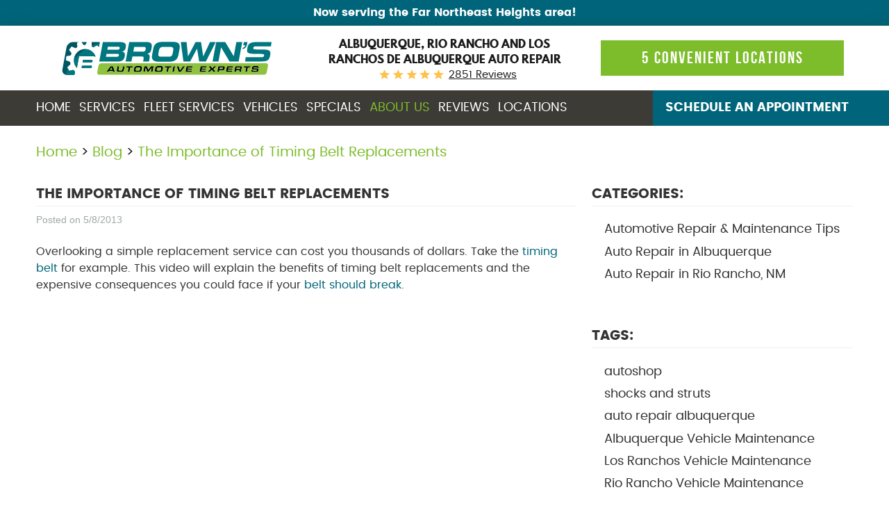

--- FILE ---
content_type: text/html; charset=utf-8
request_url: https://www.brownsautoexperts.com/blog/the-importance-of-timing-belt-replacements
body_size: 23338
content:
<!DOCTYPE HTML><html lang="en"><!-- HTML Copyright © 2026 Kukui Corporation. All rights reserved. --><head><meta charset="utf-8" /><meta name="viewport" content="width=device-width,initial-scale=1" /><title> The Importance of Timing Belt Replacements - Brown's Automotive Experts </title><link rel="canonical" href="https://www.brownsautoexperts.com/blog/the-importance-of-timing-belt-replacements" /><meta name="robots" content="index,follow" /><meta name="description" content="Overlooking a simple replacement service can cost you thousands of dollars. Take the timing belt for example. This video will explain the ..." /><meta property="og:type" content="website" /><meta property="og:locale" content="en_US" /><meta property="og:site_name" content="Brown's Automotive Experts" /><meta property="og:url" content="https://www.brownsautoexperts.com/blog/the-importance-of-timing-belt-replacements" /><meta property="og:title" content="The Importance of Timing Belt Replacements - Brown&#39;s Automotive Experts" /><meta property="og:description" content="Overlooking a simple replacement service can cost you thousands of dollars. Take the timing belt for example. This video will explain the ..." /><meta property="og:image" content="https://www.brownsautoexperts.com/Files/images/og-image.jpg" /><link rel="alternate" type="application/rss+xml" href="https://www.brownsautoexperts.com/rss" title="Brown&#39;s Automotive Experts RSS" /><script type="application/ld+json">[{"@context":"https://schema.org","@type":"Organization","name":"Brown's Automotive Experts","alternateName":"Albuquerque, Rio Rancho and Los Ranchos De Albuquerque Auto Repair","telephone":"+1 (505) 273-5492","url":"https://www.brownsautoexperts.com","logo":"https://www.brownsautoexperts.com/Files/Images/logo.svg","image":"https://www.brownsautoexperts.com/Files/images/google-info-window.jpg","subOrganization":[{"@context":"https://schema.org","@type":"AutomotiveBusiness","name":"Albuquerque","telephone":"+1 (505) 273-5492","currenciesAccepted":"USD","priceRange":"$$$","url":"https://www.brownsautoexperts.com/","image":"https://www.brownsautoexperts.com/Files/images/google-info-window.jpg","address":{"@type":"PostalAddress","name":"Albuquerque","streetAddress":"6001 4th St.","addressLocality":"Albuquerque","addressRegion":"NM","addressCountry":"USA","postalCode":"87107"},"openingHours":["Mon-Fri 07:30-17:30"],"geo":{"@type":"GeoCoordinates","latitude":"35.1441959","longitude":"-106.6404783"},"hasmap":"https://www.google.com/maps/place/35.1441959,-106.6404783/@35.1441959,-106.6404783,17z","aggregateRating":{"@type":"AggregateRating","bestRating":"5","worstRating":"1","ratingCount":"978","ratingValue":"4.9"},"sameAs":["https://www.google.com/maps?hl=en&gl=bg&um=1&ie=UTF-8&fb=1&sa=X&ftid=0x87227378047c1c9f:0x8cf5d2f6a65af38b","https://www.facebook.com/DonBrownAuto/","http://www.yelp.com/biz/browns-parts-and-automotive-inc-albuquerque-3","https://goo.gl/CDzWav","https://www.google.com/maps/place/Brown's+Automotive+Experts/@35.1441804,-106.6404794,17z/data=!4m8!3m7!1s0x87227378047c1c9f:0x8cf5d2f6a65af38b!8m2!3d35.1441804!4d-106.6404794!9m1!1b1!16s%2Fg%2F1tdywt_2?hl=en&entry=ttu&g_ep=EgoyMDI1MDQzMC4xIKXMDSoASAFQAw%3D%3D"]},{"@context":"https://schema.org","@type":"AutomotiveBusiness","name":"Village of Los Ranchos de Albuquerque","telephone":"+1 (505) 814-5276","currenciesAccepted":"USD","priceRange":"$$$","url":"https://www.brownsautoexperts.com/","image":"https://www.brownsautoexperts.com/Files/Images/google-info-window.jpg","address":{"@type":"PostalAddress","name":"Village of Los Ranchos de Albuquerque","streetAddress":"7702 4th St.","addressLocality":"Village of Los Ranchos de Albuquerque","addressRegion":"NM","addressCountry":"USA","postalCode":"87107"},"openingHours":["Mon-Fri 07:30-17:30"],"geo":{"@type":"GeoCoordinates","latitude":"35.1705908","longitude":"-106.6348868"},"hasmap":"https://www.google.com/maps/place/35.1705908,-106.6348868/@35.1705908,-106.6348868,17z","aggregateRating":{"@type":"AggregateRating","bestRating":"5","worstRating":"1","ratingCount":"679","ratingValue":"4.9"},"sameAs":["https://www.google.com/maps?cid=16186694776019983158","https://www.facebook.com/DonBrownAuto/","http://www.yelp.com/biz/browns-parts-and-automotive-albuquerque-2","https://goo.gl/5XT1uJ","https://search.google.com/local/writereview?placeid=ChIJZ-VbdPRzIocRNptXVCOxouA"]},{"@context":"https://schema.org","@type":"AutomotiveBusiness","name":"Rio Rancho","telephone":"+1 (505) 207-9994","currenciesAccepted":"USD","priceRange":"$$$","url":"https://www.brownsautoexperts.com/","image":"https://www.brownsautoexperts.com/Files/images/google-info-window.jpg","address":{"@type":"PostalAddress","name":"Rio Rancho","streetAddress":"2203 Golf Course Rd.","addressLocality":"Rio Rancho","addressRegion":"NM","addressCountry":"USA","postalCode":"87124"},"openingHours":["Mon-Fri 07:30-17:30"],"geo":{"@type":"GeoCoordinates","latitude":"35.219958","longitude":"-106.677532"},"hasmap":"https://www.google.com/maps/place/35.219958,-106.677532/@35.219958,-106.677532,17z","aggregateRating":{"@type":"AggregateRating","bestRating":"5","worstRating":"1","ratingCount":"605","ratingValue":"4.9"},"sameAs":["https://maps.google.com/maps?cid=8912019008418744279","https://www.facebook.com/DonBrownAuto/","https://search.google.com/local/writereview?placeid=ChIJkZkMY0NxIocR1wdU_BHarXs","https://www.facebook.com/pg/DonBrownAuto/reviews/?ref=page_internal"]},{"@context":"https://schema.org","@type":"AutomotiveBusiness","name":"Northeast Heights","telephone":"+1 (505) 207-5776","currenciesAccepted":"USD","priceRange":"$$$","url":"https://www.brownsautoexperts.com/","image":"https://www.brownsautoexperts.com/Files/images/google-info-window.jpg","address":{"@type":"PostalAddress","name":"Northeast Heights","streetAddress":"1314 Wyoming Blvd NE","addressLocality":"Albuquerque","addressRegion":"NM","addressCountry":"USA","postalCode":"87112"},"openingHours":["Mon-Fri 07:30-17:30"],"geo":{"@type":"GeoCoordinates","latitude":"35.09278","longitude":"-106.55019"},"hasmap":"https://www.google.com/maps/place/35.09278,-106.55019/@35.09278,-106.55019,17z","aggregateRating":{"@type":"AggregateRating","bestRating":"5","worstRating":"1","ratingCount":"408","ratingValue":"5"},"sameAs":["https://www.google.com/maps?cid=10650259296849331001","https://www.facebook.com/DonBrownAuto/","https://search.google.com/local/writereview?placeid=ChIJs5J9JpYKIocROYOBKmdSzZM","https://www.facebook.com/pg/DonBrownAuto/reviews/?ref=page_internal"]},{"@context":"https://schema.org","@type":"AutomotiveBusiness","name":"Far Northeast Heights","telephone":"+1 (505) 207-2992","currenciesAccepted":"USD","priceRange":"$$$","url":"https://www.brownsautoexperts.com/","image":"https://www.brownsautoexperts.com/Files/images/google-info-window.jpg","address":{"@type":"PostalAddress","name":"Far Northeast Heights","streetAddress":"6401 Signal Ave NE","addressLocality":"Albuquerque","addressRegion":"NM","addressCountry":"USA","postalCode":"87113"},"openingHours":["Mon-Fri 07:30-17:30"],"geo":{"@type":"GeoCoordinates","latitude":"35.1835292618937","longitude":"-106.571795388836"},"hasmap":"https://www.google.com/maps/place/35.1835292618937,-106.571795388836/@35.1835292618937,-106.571795388836,17z","aggregateRating":{"@type":"AggregateRating","bestRating":"5","worstRating":"1","ratingCount":"181","ratingValue":"4.9"},"sameAs":["https://maps.google.com/maps?cid=19521913266410578","https://www.facebook.com/DonBrownAuto/","https://search.google.com/local/writereview?placeid=ChIJDwQPL6J1IocRUpSUoRNbRQA","https://www.facebook.com/pg/DonBrownAuto/reviews/?ref=page_internal"]}],"aggregateRating":{"@type":"AggregateRating","bestRating":"5","worstRating":"1","ratingCount":"2851","ratingValue":"4.9"}},{"@context":"https://schema.org","@type":"BreadcrumbList","itemListElement":[{"@type":"ListItem","position":"1","item":{"@id":"https://www.brownsautoexperts.com","name":"Home"}},{"@type":"ListItem","position":"2","item":{"@id":"https://www.brownsautoexperts.com/blog","name":"Blog"}},{"@type":"ListItem","position":"3","item":{"@id":"https://www.brownsautoexperts.com/blog/the-importance-of-timing-belt-replacements","name":"The Importance of Timing Belt Replacements"}}]},{"@context":"https://schema.org","@type":"Article","headline":"The Importance of Timing Belt Replacements","keywords":"","description":"Overlooking a simple replacement service can cost you thousands of dollars. Take the timing belt for example. This video will explain the ...","wordcount":"98","author":"Brown's Automotive Experts","publisher":{"@type":"Organization","name":"Brown's Automotive Experts","logo":{"@type":"ImageObject","url":"https://www.brownsautoexperts.com/Files/Images/logo.svg"}},"mainEntityOfPage":"https://www.brownsautoexperts.com/blog/the-importance-of-timing-belt-replacements","datePublished":"5/8/2013","dateCreated":"5/8/2013","dateModified":"5/8/2013","articleBody":"Overlooking a simple replacement service can cost you thousands of dollars. Take the timing belt for example. This video will explain the benefits of timing belt replacements and the expensive consequences you could face if your belt should break. Remember, we are always here to help with any of your car repair needs. Stop by either of our Albuquerque locations or call us * Donald Brown Parts and Automotive Inc. is proud to partner with Monday Morning Mechanic to bring you helpful money saving tips like these to help you get more miles for your dollar! www.mondaymorningmechanic.com "}]</script><!-- Google Tag Manager --><script> (function(w,d,s,l,i){w[l]=w[l]||[];w[l].push({'gtm.start': new Date().getTime(),event:'gtm.js'});var f=d.getElementsByTagName(s)[0], j=d.createElement(s),dl=l!='dataLayer'?'&l='+l:'';j.async=true;j.src= 'https://www.googletagmanager.com/gtm.js?id='+i+dl;f.parentNode.insertBefore(j,f); })(window,document,'script','dataLayer','GTM-TKKQVDD'); </script><!-- End Google Tag Manager --><!-- Google tag (gtag.js) --><script async src="https://www.googletagmanager.com/gtag/js?id=G-RRDX9QV4SP"></script><script> window.dataLayer = window.dataLayer || []; function gtag(){dataLayer.push(arguments);} gtag('js', new Date()); gtag('config', 'G-RRDX9QV4SP'); gtag('config', 'AW-946373614'); gtag('config', 'AW-737943926'); gtag('config', 'AW-11159283943'); gtag('config', 'AW-11469841532'); gtag('event', 'conversion', {'send_to': 'AW-946373614/KB4aCNr-4lwQ7oeiwwM'}); gtag('event', 'conversion', {'send_to': 'AW-737943926/TDmCCPKl-LcBEPbC8N8C'}); gtag('event', 'conversion', {'send_to': 'AW-11159283943/ghxzCKLSv5oYEOfRlMkp'}); gtag('event', 'conversion', {'send_to': 'AW-11469841532/eJLfCPadvYcZEPzIn90q'}); </script><script type='text/javascript' src='https://connect.kukui.com/webchat?key=31802' defer></script><style type="text/css">/*! * Bootstrap v3.3.7 (http://getbootstrap.com) * Copyright 2011-2017 Twitter, Inc. * Licensed under MIT (https://github.com/twbs/bootstrap/blob/master/LICENSE) */ /*! * Generated using the Bootstrap Customizer (http://getbootstrap.com/customize/?id=e561a06b02205e9b8d05d7168a87403e) * Config saved to config.json and https://gist.github.com/e561a06b02205e9b8d05d7168a87403e */ /*! * Bootstrap v3.3.7 (http://getbootstrap.com) * Copyright 2011-2016 Twitter, Inc. * Licensed under MIT (https://github.com/twbs/bootstrap/blob/master/LICENSE) */ /*! normalize.css v3.0.3 | MIT License | github.com/necolas/normalize.css */ html{font-family:sans-serif;-ms-text-size-adjust:100%;-webkit-text-size-adjust:100%}body{margin:0}article,aside,details,figcaption,figure,footer,header,hgroup,main,menu,nav,section,summary{display:block}audio,canvas,progress,video{display:inline-block;vertical-align:baseline}audio:not([controls]){display:none;height:0}[hidden],template{display:none}a{background-color:transparent}a:active,a:hover{outline:0}abbr[title]{border-bottom:1px dotted}b,strong{font-weight:bold}dfn{font-style:italic}h1{font-size:2em;margin:.67em 0}mark{background:#ff0;color:#000}small{font-size:80%}sub,sup{font-size:75%;line-height:0;position:relative;vertical-align:baseline}sup{top:-.5em}sub{bottom:-.25em}img{border:0}svg:not(:root){overflow:hidden}figure{margin:1em 40px}hr{-webkit-box-sizing:content-box;-moz-box-sizing:content-box;box-sizing:content-box;height:0}pre{overflow:auto}code,kbd,pre,samp{font-family:monospace,monospace;font-size:1em}button,input,optgroup,select,textarea{color:inherit;font:inherit;margin:0}button{overflow:visible}button,select{text-transform:none}button,html input[type="button"],input[type="reset"],input[type="submit"]{-webkit-appearance:button;cursor:pointer}button[disabled],html input[disabled]{cursor:default}button::-moz-focus-inner,input::-moz-focus-inner{border:0;padding:0}input{line-height:normal}input[type="checkbox"],input[type="radio"]{-webkit-box-sizing:border-box;-moz-box-sizing:border-box;box-sizing:border-box;padding:0}input[type="number"]::-webkit-inner-spin-button,input[type="number"]::-webkit-outer-spin-button{height:auto}input[type="search"]{-webkit-appearance:textfield;-webkit-box-sizing:content-box;-moz-box-sizing:content-box;box-sizing:content-box}input[type="search"]::-webkit-search-cancel-button,input[type="search"]::-webkit-search-decoration{-webkit-appearance:none}fieldset{border:1px solid silver;margin:0 2px;padding:.35em .625em .75em}legend{border:0;padding:0}textarea{overflow:auto}optgroup{font-weight:bold}table{border-collapse:collapse;border-spacing:0}td,th{padding:0}*{-webkit-box-sizing:border-box;-moz-box-sizing:border-box;box-sizing:border-box}*:before,*:after{-webkit-box-sizing:border-box;-moz-box-sizing:border-box;box-sizing:border-box}html{font-size:10px;-webkit-tap-highlight-color:rgba(0,0,0,0)}body{font-family:"Helvetica Neue",Helvetica,Arial,sans-serif;font-size:16px;line-height:1.42857143;color:#333;background-color:#fff}input,button,select,textarea{font-family:inherit;font-size:inherit;line-height:inherit}a{color:#337ab7;text-decoration:none}a:hover,a:focus{color:#23527c;text-decoration:underline}a:focus{outline:5px auto -webkit-focus-ring-color;outline-offset:-2px}figure{margin:0}img{vertical-align:middle}.img-responsive{display:block;max-width:100%;height:auto}.img-rounded{border-radius:6px}.img-thumbnail{padding:4px;line-height:1.42857143;background-color:#fff;border:1px solid #ddd;border-radius:4px;-webkit-transition:all .2s ease-in-out;-o-transition:all .2s ease-in-out;transition:all .2s ease-in-out;display:inline-block;max-width:100%;height:auto}.img-circle{border-radius:50%}hr{margin-top:22px;margin-bottom:22px;border:0;border-top:1px solid #eee}.sr-only{position:absolute;width:1px;height:1px;margin:-1px;padding:0;overflow:hidden;clip:rect(0,0,0,0);border:0}.sr-only-focusable:active,.sr-only-focusable:focus{position:static;width:auto;height:auto;margin:0;overflow:visible;clip:auto}[role="button"]{cursor:pointer}h1,h2,h3,h4,h5,h6,.h1,.h2,.h3,.h4,.h5,.h6{font-family:inherit;font-weight:500;line-height:1.1;color:inherit}h1 small,h2 small,h3 small,h4 small,h5 small,h6 small,.h1 small,.h2 small,.h3 small,.h4 small,.h5 small,.h6 small,h1 .small,h2 .small,h3 .small,h4 .small,h5 .small,h6 .small,.h1 .small,.h2 .small,.h3 .small,.h4 .small,.h5 .small,.h6 .small{font-weight:normal;line-height:1;color:#777}h1,.h1,h2,.h2,h3,.h3{margin-top:22px;margin-bottom:11px}h1 small,.h1 small,h2 small,.h2 small,h3 small,.h3 small,h1 .small,.h1 .small,h2 .small,.h2 .small,h3 .small,.h3 .small{font-size:65%}h4,.h4,h5,.h5,h6,.h6{margin-top:11px;margin-bottom:11px}h4 small,.h4 small,h5 small,.h5 small,h6 small,.h6 small,h4 .small,.h4 .small,h5 .small,.h5 .small,h6 .small,.h6 .small{font-size:75%}h1,.h1{font-size:41px}h2,.h2{font-size:34px}h3,.h3{font-size:28px}h4,.h4{font-size:20px}h5,.h5{font-size:16px}h6,.h6{font-size:14px}p{margin:0 0 11px}.lead{margin-bottom:22px;font-size:18px;font-weight:300;line-height:1.4}@media(min-width:768px){.lead{font-size:24px}}small,.small{font-size:87%}mark,.mark{background-color:#fcf8e3;padding:.2em}.text-left{text-align:left}.text-right{text-align:right}.text-center{text-align:center}.text-justify{text-align:justify}.text-nowrap{white-space:nowrap}.text-lowercase{text-transform:lowercase}.text-uppercase{text-transform:uppercase}.text-capitalize{text-transform:capitalize}.text-muted{color:#777}.text-primary{color:#337ab7}a.text-primary:hover,a.text-primary:focus{color:#286090}.text-success{color:#3c763d}a.text-success:hover,a.text-success:focus{color:#2b542c}.text-info{color:#31708f}a.text-info:hover,a.text-info:focus{color:#245269}.text-warning{color:#8a6d3b}a.text-warning:hover,a.text-warning:focus{color:#66512c}.text-danger{color:#a94442}a.text-danger:hover,a.text-danger:focus{color:#843534}.bg-primary{color:#fff;background-color:#337ab7}a.bg-primary:hover,a.bg-primary:focus{background-color:#286090}.bg-success{background-color:#dff0d8}a.bg-success:hover,a.bg-success:focus{background-color:#c1e2b3}.bg-info{background-color:#d9edf7}a.bg-info:hover,a.bg-info:focus{background-color:#afd9ee}.bg-warning{background-color:#fcf8e3}a.bg-warning:hover,a.bg-warning:focus{background-color:#f7ecb5}.bg-danger{background-color:#f2dede}a.bg-danger:hover,a.bg-danger:focus{background-color:#e4b9b9}.page-header{padding-bottom:10px;margin:44px 0 22px;border-bottom:1px solid #eee}ul,ol{margin-top:0;margin-bottom:11px}ul ul,ol ul,ul ol,ol ol{margin-bottom:0}.list-unstyled{padding-left:0;list-style:none}.list-inline{padding-left:0;list-style:none;margin-left:-5px}.list-inline>li{display:inline-block;padding-left:5px;padding-right:5px}dl{margin-top:0;margin-bottom:22px}dt,dd{line-height:1.42857143}dt{font-weight:bold}dd{margin-left:0}@media(min-width:768px){.dl-horizontal dt{float:left;width:160px;clear:left;text-align:right;overflow:hidden;text-overflow:ellipsis;white-space:nowrap}.dl-horizontal dd{margin-left:180px}}abbr[title],abbr[data-original-title]{cursor:help;border-bottom:1px dotted #777}.initialism{font-size:90%;text-transform:uppercase}blockquote{padding:11px 22px;margin:0 0 22px;font-size:20px;border-left:5px solid #eee}blockquote p:last-child,blockquote ul:last-child,blockquote ol:last-child{margin-bottom:0}blockquote footer,blockquote small,blockquote .small{display:block;font-size:80%;line-height:1.42857143;color:#777}blockquote footer:before,blockquote small:before,blockquote .small:before{content:'— '}.blockquote-reverse,blockquote.pull-right{padding-right:15px;padding-left:0;border-right:5px solid #eee;border-left:0;text-align:right}.blockquote-reverse footer:before,blockquote.pull-right footer:before,.blockquote-reverse small:before,blockquote.pull-right small:before,.blockquote-reverse .small:before,blockquote.pull-right .small:before{content:''}.blockquote-reverse footer:after,blockquote.pull-right footer:after,.blockquote-reverse small:after,blockquote.pull-right small:after,.blockquote-reverse .small:after,blockquote.pull-right .small:after{content:' —'}address{margin-bottom:22px;font-style:normal;line-height:1.42857143}.container{margin-right:auto;margin-left:auto;padding-left:12px;padding-right:12px}@media(min-width:768px){.container{width:744px}}@media(min-width:992px){.container{width:964px}}@media(min-width:1224px){.container{width:1200px}}@media(min-width:1416px){.container{width:1392px}}.container-fluid{margin-right:auto;margin-left:auto;padding-left:12px;padding-right:12px}.row{margin-left:-12px;margin-right:-12px}.col-xs-1,.col-sm-1,.col-md-1,.col-lg-1,.col-xs-2,.col-sm-2,.col-md-2,.col-lg-2,.col-xs-3,.col-sm-3,.col-md-3,.col-lg-3,.col-xs-4,.col-sm-4,.col-md-4,.col-lg-4,.col-xs-5,.col-sm-5,.col-md-5,.col-lg-5,.col-xs-6,.col-sm-6,.col-md-6,.col-lg-6,.col-xs-7,.col-sm-7,.col-md-7,.col-lg-7,.col-xs-8,.col-sm-8,.col-md-8,.col-lg-8,.col-xs-9,.col-sm-9,.col-md-9,.col-lg-9,.col-xs-10,.col-sm-10,.col-md-10,.col-lg-10,.col-xs-11,.col-sm-11,.col-md-11,.col-lg-11,.col-xs-12,.col-sm-12,.col-md-12,.col-lg-12{position:relative;min-height:1px;padding-left:12px;padding-right:12px}.col-xs-1,.col-xs-2,.col-xs-3,.col-xs-4,.col-xs-5,.col-xs-6,.col-xs-7,.col-xs-8,.col-xs-9,.col-xs-10,.col-xs-11,.col-xs-12{float:left}.col-xs-12{width:100%}.col-xs-11{width:91.66666667%}.col-xs-10{width:83.33333333%}.col-xs-9{width:75%}.col-xs-8{width:66.66666667%}.col-xs-7{width:58.33333333%}.col-xs-6{width:50%}.col-xs-5{width:41.66666667%}.col-xs-4{width:33.33333333%}.col-xs-3{width:25%}.col-xs-2{width:16.66666667%}.col-xs-1{width:8.33333333%}.col-xs-pull-12{right:100%}.col-xs-pull-11{right:91.66666667%}.col-xs-pull-10{right:83.33333333%}.col-xs-pull-9{right:75%}.col-xs-pull-8{right:66.66666667%}.col-xs-pull-7{right:58.33333333%}.col-xs-pull-6{right:50%}.col-xs-pull-5{right:41.66666667%}.col-xs-pull-4{right:33.33333333%}.col-xs-pull-3{right:25%}.col-xs-pull-2{right:16.66666667%}.col-xs-pull-1{right:8.33333333%}.col-xs-pull-0{right:auto}.col-xs-push-12{left:100%}.col-xs-push-11{left:91.66666667%}.col-xs-push-10{left:83.33333333%}.col-xs-push-9{left:75%}.col-xs-push-8{left:66.66666667%}.col-xs-push-7{left:58.33333333%}.col-xs-push-6{left:50%}.col-xs-push-5{left:41.66666667%}.col-xs-push-4{left:33.33333333%}.col-xs-push-3{left:25%}.col-xs-push-2{left:16.66666667%}.col-xs-push-1{left:8.33333333%}.col-xs-push-0{left:auto}.col-xs-offset-12{margin-left:100%}.col-xs-offset-11{margin-left:91.66666667%}.col-xs-offset-10{margin-left:83.33333333%}.col-xs-offset-9{margin-left:75%}.col-xs-offset-8{margin-left:66.66666667%}.col-xs-offset-7{margin-left:58.33333333%}.col-xs-offset-6{margin-left:50%}.col-xs-offset-5{margin-left:41.66666667%}.col-xs-offset-4{margin-left:33.33333333%}.col-xs-offset-3{margin-left:25%}.col-xs-offset-2{margin-left:16.66666667%}.col-xs-offset-1{margin-left:8.33333333%}.col-xs-offset-0{margin-left:0}@media(min-width:768px){.col-sm-1,.col-sm-2,.col-sm-3,.col-sm-4,.col-sm-5,.col-sm-6,.col-sm-7,.col-sm-8,.col-sm-9,.col-sm-10,.col-sm-11,.col-sm-12{float:left}.col-sm-12{width:100%}.col-sm-11{width:91.66666667%}.col-sm-10{width:83.33333333%}.col-sm-9{width:75%}.col-sm-8{width:66.66666667%}.col-sm-7{width:58.33333333%}.col-sm-6{width:50%}.col-sm-5{width:41.66666667%}.col-sm-4{width:33.33333333%}.col-sm-3{width:25%}.col-sm-2{width:16.66666667%}.col-sm-1{width:8.33333333%}.col-sm-pull-12{right:100%}.col-sm-pull-11{right:91.66666667%}.col-sm-pull-10{right:83.33333333%}.col-sm-pull-9{right:75%}.col-sm-pull-8{right:66.66666667%}.col-sm-pull-7{right:58.33333333%}.col-sm-pull-6{right:50%}.col-sm-pull-5{right:41.66666667%}.col-sm-pull-4{right:33.33333333%}.col-sm-pull-3{right:25%}.col-sm-pull-2{right:16.66666667%}.col-sm-pull-1{right:8.33333333%}.col-sm-pull-0{right:auto}.col-sm-push-12{left:100%}.col-sm-push-11{left:91.66666667%}.col-sm-push-10{left:83.33333333%}.col-sm-push-9{left:75%}.col-sm-push-8{left:66.66666667%}.col-sm-push-7{left:58.33333333%}.col-sm-push-6{left:50%}.col-sm-push-5{left:41.66666667%}.col-sm-push-4{left:33.33333333%}.col-sm-push-3{left:25%}.col-sm-push-2{left:16.66666667%}.col-sm-push-1{left:8.33333333%}.col-sm-push-0{left:auto}.col-sm-offset-12{margin-left:100%}.col-sm-offset-11{margin-left:91.66666667%}.col-sm-offset-10{margin-left:83.33333333%}.col-sm-offset-9{margin-left:75%}.col-sm-offset-8{margin-left:66.66666667%}.col-sm-offset-7{margin-left:58.33333333%}.col-sm-offset-6{margin-left:50%}.col-sm-offset-5{margin-left:41.66666667%}.col-sm-offset-4{margin-left:33.33333333%}.col-sm-offset-3{margin-left:25%}.col-sm-offset-2{margin-left:16.66666667%}.col-sm-offset-1{margin-left:8.33333333%}.col-sm-offset-0{margin-left:0}}@media(min-width:992px){.col-md-1,.col-md-2,.col-md-3,.col-md-4,.col-md-5,.col-md-6,.col-md-7,.col-md-8,.col-md-9,.col-md-10,.col-md-11,.col-md-12{float:left}.col-md-12{width:100%}.col-md-11{width:91.66666667%}.col-md-10{width:83.33333333%}.col-md-9{width:75%}.col-md-8{width:66.66666667%}.col-md-7{width:58.33333333%}.col-md-6{width:50%}.col-md-5{width:41.66666667%}.col-md-4{width:33.33333333%}.col-md-3{width:25%}.col-md-2{width:16.66666667%}.col-md-1{width:8.33333333%}.col-md-pull-12{right:100%}.col-md-pull-11{right:91.66666667%}.col-md-pull-10{right:83.33333333%}.col-md-pull-9{right:75%}.col-md-pull-8{right:66.66666667%}.col-md-pull-7{right:58.33333333%}.col-md-pull-6{right:50%}.col-md-pull-5{right:41.66666667%}.col-md-pull-4{right:33.33333333%}.col-md-pull-3{right:25%}.col-md-pull-2{right:16.66666667%}.col-md-pull-1{right:8.33333333%}.col-md-pull-0{right:auto}.col-md-push-12{left:100%}.col-md-push-11{left:91.66666667%}.col-md-push-10{left:83.33333333%}.col-md-push-9{left:75%}.col-md-push-8{left:66.66666667%}.col-md-push-7{left:58.33333333%}.col-md-push-6{left:50%}.col-md-push-5{left:41.66666667%}.col-md-push-4{left:33.33333333%}.col-md-push-3{left:25%}.col-md-push-2{left:16.66666667%}.col-md-push-1{left:8.33333333%}.col-md-push-0{left:auto}.col-md-offset-12{margin-left:100%}.col-md-offset-11{margin-left:91.66666667%}.col-md-offset-10{margin-left:83.33333333%}.col-md-offset-9{margin-left:75%}.col-md-offset-8{margin-left:66.66666667%}.col-md-offset-7{margin-left:58.33333333%}.col-md-offset-6{margin-left:50%}.col-md-offset-5{margin-left:41.66666667%}.col-md-offset-4{margin-left:33.33333333%}.col-md-offset-3{margin-left:25%}.col-md-offset-2{margin-left:16.66666667%}.col-md-offset-1{margin-left:8.33333333%}.col-md-offset-0{margin-left:0}}@media(min-width:1224px){.col-lg-1,.col-lg-2,.col-lg-3,.col-lg-4,.col-lg-5,.col-lg-6,.col-lg-7,.col-lg-8,.col-lg-9,.col-lg-10,.col-lg-11,.col-lg-12{float:left}.col-lg-12{width:100%}.col-lg-11{width:91.66666667%}.col-lg-10{width:83.33333333%}.col-lg-9{width:75%}.col-lg-8{width:66.66666667%}.col-lg-7{width:58.33333333%}.col-lg-6{width:50%}.col-lg-5{width:41.66666667%}.col-lg-4{width:33.33333333%}.col-lg-3{width:25%}.col-lg-2{width:16.66666667%}.col-lg-1{width:8.33333333%}.col-lg-pull-12{right:100%}.col-lg-pull-11{right:91.66666667%}.col-lg-pull-10{right:83.33333333%}.col-lg-pull-9{right:75%}.col-lg-pull-8{right:66.66666667%}.col-lg-pull-7{right:58.33333333%}.col-lg-pull-6{right:50%}.col-lg-pull-5{right:41.66666667%}.col-lg-pull-4{right:33.33333333%}.col-lg-pull-3{right:25%}.col-lg-pull-2{right:16.66666667%}.col-lg-pull-1{right:8.33333333%}.col-lg-pull-0{right:auto}.col-lg-push-12{left:100%}.col-lg-push-11{left:91.66666667%}.col-lg-push-10{left:83.33333333%}.col-lg-push-9{left:75%}.col-lg-push-8{left:66.66666667%}.col-lg-push-7{left:58.33333333%}.col-lg-push-6{left:50%}.col-lg-push-5{left:41.66666667%}.col-lg-push-4{left:33.33333333%}.col-lg-push-3{left:25%}.col-lg-push-2{left:16.66666667%}.col-lg-push-1{left:8.33333333%}.col-lg-push-0{left:auto}.col-lg-offset-12{margin-left:100%}.col-lg-offset-11{margin-left:91.66666667%}.col-lg-offset-10{margin-left:83.33333333%}.col-lg-offset-9{margin-left:75%}.col-lg-offset-8{margin-left:66.66666667%}.col-lg-offset-7{margin-left:58.33333333%}.col-lg-offset-6{margin-left:50%}.col-lg-offset-5{margin-left:41.66666667%}.col-lg-offset-4{margin-left:33.33333333%}.col-lg-offset-3{margin-left:25%}.col-lg-offset-2{margin-left:16.66666667%}.col-lg-offset-1{margin-left:8.33333333%}.col-lg-offset-0{margin-left:0}}fieldset{padding:0;margin:0;border:0;min-width:0}legend{display:block;width:100%;padding:0;margin-bottom:22px;font-size:24px;line-height:inherit;color:#333;border:0;border-bottom:1px solid #e5e5e5}label{display:inline-block;max-width:100%;margin-bottom:5px;font-weight:bold}input[type="search"]{-webkit-box-sizing:border-box;-moz-box-sizing:border-box;box-sizing:border-box}input[type="radio"],input[type="checkbox"]{margin:4px 0 0;margin-top:1px \9;line-height:normal}input[type="file"]{display:block}input[type="range"]{display:block;width:100%}select[multiple],select[size]{height:auto}input[type="file"]:focus,input[type="radio"]:focus,input[type="checkbox"]:focus{outline:5px auto -webkit-focus-ring-color;outline-offset:-2px}output{display:block;padding-top:7px;font-size:16px;line-height:1.42857143;color:#555}.form-control{display:block;width:100%;height:36px;padding:6px 12px;font-size:16px;line-height:1.42857143;color:#555;background-color:#fff;background-image:none;border:1px solid #ccc;border-radius:4px;-webkit-box-shadow:inset 0 1px 1px rgba(0,0,0,.075);box-shadow:inset 0 1px 1px rgba(0,0,0,.075);-webkit-transition:border-color ease-in-out .15s,-webkit-box-shadow ease-in-out .15s;-o-transition:border-color ease-in-out .15s,box-shadow ease-in-out .15s;transition:border-color ease-in-out .15s,box-shadow ease-in-out .15s}.form-control:focus{border-color:#66afe9;outline:0;-webkit-box-shadow:inset 0 1px 1px rgba(0,0,0,.075),0 0 8px rgba(102,175,233,.6);box-shadow:inset 0 1px 1px rgba(0,0,0,.075),0 0 8px rgba(102,175,233,.6)}.form-control::-moz-placeholder{color:#999;opacity:1}.form-control:-ms-input-placeholder{color:#999}.form-control::-webkit-input-placeholder{color:#999}.form-control::-ms-expand{border:0;background-color:transparent}.form-control[disabled],.form-control[readonly],fieldset[disabled] .form-control{background-color:#eee;opacity:1}.form-control[disabled],fieldset[disabled] .form-control{cursor:not-allowed}textarea.form-control{height:auto}input[type="search"]{-webkit-appearance:none}@media screen and (-webkit-min-device-pixel-ratio:0){input[type="date"].form-control,input[type="time"].form-control,input[type="datetime-local"].form-control,input[type="month"].form-control{line-height:36px}input[type="date"].input-sm,input[type="time"].input-sm,input[type="datetime-local"].input-sm,input[type="month"].input-sm,.input-group-sm input[type="date"],.input-group-sm input[type="time"],.input-group-sm input[type="datetime-local"],.input-group-sm input[type="month"]{line-height:33px}input[type="date"].input-lg,input[type="time"].input-lg,input[type="datetime-local"].input-lg,input[type="month"].input-lg,.input-group-lg input[type="date"],.input-group-lg input[type="time"],.input-group-lg input[type="datetime-local"],.input-group-lg input[type="month"]{line-height:49px}}.form-group{margin-bottom:15px}.radio,.checkbox{position:relative;display:block;margin-top:10px;margin-bottom:10px}.radio label,.checkbox label{min-height:22px;padding-left:20px;margin-bottom:0;font-weight:normal;cursor:pointer}.radio input[type="radio"],.radio-inline input[type="radio"],.checkbox input[type="checkbox"],.checkbox-inline input[type="checkbox"]{position:absolute;margin-left:-20px;margin-top:4px \9}.radio+.radio,.checkbox+.checkbox{margin-top:-5px}.radio-inline,.checkbox-inline{position:relative;display:inline-block;padding-left:20px;margin-bottom:0;vertical-align:middle;font-weight:normal;cursor:pointer}.radio-inline+.radio-inline,.checkbox-inline+.checkbox-inline{margin-top:0;margin-left:10px}input[type="radio"][disabled],input[type="checkbox"][disabled],input[type="radio"].disabled,input[type="checkbox"].disabled,fieldset[disabled] input[type="radio"],fieldset[disabled] input[type="checkbox"]{cursor:not-allowed}.radio-inline.disabled,.checkbox-inline.disabled,fieldset[disabled] .radio-inline,fieldset[disabled] .checkbox-inline{cursor:not-allowed}.radio.disabled label,.checkbox.disabled label,fieldset[disabled] .radio label,fieldset[disabled] .checkbox label{cursor:not-allowed}.form-control-static{padding-top:7px;padding-bottom:7px;margin-bottom:0;min-height:38px}.form-control-static.input-lg,.form-control-static.input-sm{padding-left:0;padding-right:0}.input-sm{height:33px;padding:5px 10px;font-size:14px;line-height:1.5;border-radius:3px}select.input-sm{height:33px;line-height:33px}textarea.input-sm,select[multiple].input-sm{height:auto}.form-group-sm .form-control{height:33px;padding:5px 10px;font-size:14px;line-height:1.5;border-radius:3px}.form-group-sm select.form-control{height:33px;line-height:33px}.form-group-sm textarea.form-control,.form-group-sm select[multiple].form-control{height:auto}.form-group-sm .form-control-static{height:33px;min-height:36px;padding:6px 10px;font-size:14px;line-height:1.5}.input-lg{height:49px;padding:10px 16px;font-size:20px;line-height:1.3333333;border-radius:6px}select.input-lg{height:49px;line-height:49px}textarea.input-lg,select[multiple].input-lg{height:auto}.form-group-lg .form-control{height:49px;padding:10px 16px;font-size:20px;line-height:1.3333333;border-radius:6px}.form-group-lg select.form-control{height:49px;line-height:49px}.form-group-lg textarea.form-control,.form-group-lg select[multiple].form-control{height:auto}.form-group-lg .form-control-static{height:49px;min-height:42px;padding:11px 16px;font-size:20px;line-height:1.3333333}.has-feedback{position:relative}.has-feedback .form-control{padding-right:45px}.form-control-feedback{position:absolute;top:0;right:0;z-index:2;display:block;width:36px;height:36px;line-height:36px;text-align:center;pointer-events:none}.input-lg+.form-control-feedback,.input-group-lg+.form-control-feedback,.form-group-lg .form-control+.form-control-feedback{width:49px;height:49px;line-height:49px}.input-sm+.form-control-feedback,.input-group-sm+.form-control-feedback,.form-group-sm .form-control+.form-control-feedback{width:33px;height:33px;line-height:33px}.has-success .help-block,.has-success .control-label,.has-success .radio,.has-success .checkbox,.has-success .radio-inline,.has-success .checkbox-inline,.has-success.radio label,.has-success.checkbox label,.has-success.radio-inline label,.has-success.checkbox-inline label{color:#3c763d}.has-success .form-control{border-color:#3c763d;-webkit-box-shadow:inset 0 1px 1px rgba(0,0,0,.075);box-shadow:inset 0 1px 1px rgba(0,0,0,.075)}.has-success .form-control:focus{border-color:#2b542c;-webkit-box-shadow:inset 0 1px 1px rgba(0,0,0,.075),0 0 6px #67b168;box-shadow:inset 0 1px 1px rgba(0,0,0,.075),0 0 6px #67b168}.has-success .input-group-addon{color:#3c763d;border-color:#3c763d;background-color:#dff0d8}.has-success .form-control-feedback{color:#3c763d}.has-warning .help-block,.has-warning .control-label,.has-warning .radio,.has-warning .checkbox,.has-warning .radio-inline,.has-warning .checkbox-inline,.has-warning.radio label,.has-warning.checkbox label,.has-warning.radio-inline label,.has-warning.checkbox-inline label{color:#8a6d3b}.has-warning .form-control{border-color:#8a6d3b;-webkit-box-shadow:inset 0 1px 1px rgba(0,0,0,.075);box-shadow:inset 0 1px 1px rgba(0,0,0,.075)}.has-warning .form-control:focus{border-color:#66512c;-webkit-box-shadow:inset 0 1px 1px rgba(0,0,0,.075),0 0 6px #c0a16b;box-shadow:inset 0 1px 1px rgba(0,0,0,.075),0 0 6px #c0a16b}.has-warning .input-group-addon{color:#8a6d3b;border-color:#8a6d3b;background-color:#fcf8e3}.has-warning .form-control-feedback{color:#8a6d3b}.has-error .help-block,.has-error .control-label,.has-error .radio,.has-error .checkbox,.has-error .radio-inline,.has-error .checkbox-inline,.has-error.radio label,.has-error.checkbox label,.has-error.radio-inline label,.has-error.checkbox-inline label{color:#a94442}.has-error .form-control{border-color:#a94442;-webkit-box-shadow:inset 0 1px 1px rgba(0,0,0,.075);box-shadow:inset 0 1px 1px rgba(0,0,0,.075)}.has-error .form-control:focus{border-color:#843534;-webkit-box-shadow:inset 0 1px 1px rgba(0,0,0,.075),0 0 6px #ce8483;box-shadow:inset 0 1px 1px rgba(0,0,0,.075),0 0 6px #ce8483}.has-error .input-group-addon{color:#a94442;border-color:#a94442;background-color:#f2dede}.has-error .form-control-feedback{color:#a94442}.has-feedback label~.form-control-feedback{top:27px}.has-feedback label.sr-only~.form-control-feedback{top:0}.help-block{display:block;margin-top:5px;margin-bottom:10px;color:#737373}@media(min-width:768px){.form-inline .form-group{display:inline-block;margin-bottom:0;vertical-align:middle}.form-inline .form-control{display:inline-block;width:auto;vertical-align:middle}.form-inline .form-control-static{display:inline-block}.form-inline .input-group{display:inline-table;vertical-align:middle}.form-inline .input-group .input-group-addon,.form-inline .input-group .input-group-btn,.form-inline .input-group .form-control{width:auto}.form-inline .input-group>.form-control{width:100%}.form-inline .control-label{margin-bottom:0;vertical-align:middle}.form-inline .radio,.form-inline .checkbox{display:inline-block;margin-top:0;margin-bottom:0;vertical-align:middle}.form-inline .radio label,.form-inline .checkbox label{padding-left:0}.form-inline .radio input[type="radio"],.form-inline .checkbox input[type="checkbox"]{position:relative;margin-left:0}.form-inline .has-feedback .form-control-feedback{top:0}}.form-horizontal .radio,.form-horizontal .checkbox,.form-horizontal .radio-inline,.form-horizontal .checkbox-inline{margin-top:0;margin-bottom:0;padding-top:7px}.form-horizontal .radio,.form-horizontal .checkbox{min-height:29px}.form-horizontal .form-group{margin-left:-12px;margin-right:-12px}@media(min-width:768px){.form-horizontal .control-label{text-align:right;margin-bottom:0;padding-top:7px}}.form-horizontal .has-feedback .form-control-feedback{right:12px}@media(min-width:768px){.form-horizontal .form-group-lg .control-label{padding-top:11px;font-size:20px}}@media(min-width:768px){.form-horizontal .form-group-sm .control-label{padding-top:6px;font-size:14px}}.caret{display:inline-block;width:0;height:0;margin-left:2px;vertical-align:middle;border-top:4px dashed;border-top:4px solid \9;border-right:4px solid transparent;border-left:4px solid transparent}.dropup,.dropdown{position:relative}.dropdown-toggle:focus{outline:0}.dropdown-menu{position:absolute;top:100%;left:0;z-index:1000;display:none;float:left;min-width:160px;padding:5px 0;margin:2px 0 0;list-style:none;font-size:16px;text-align:left;background-color:#fff;border:1px solid #ccc;border:1px solid rgba(0,0,0,.15);border-radius:4px;-webkit-box-shadow:0 6px 12px rgba(0,0,0,.175);box-shadow:0 6px 12px rgba(0,0,0,.175);-webkit-background-clip:padding-box;background-clip:padding-box}.dropdown-menu.pull-right{right:0;left:auto}.dropdown-menu .divider{height:1px;margin:10px 0;overflow:hidden;background-color:#e5e5e5}.dropdown-menu>li>a{display:block;padding:3px 20px;clear:both;font-weight:normal;line-height:1.42857143;color:#333;white-space:nowrap}.dropdown-menu>li>a:hover,.dropdown-menu>li>a:focus{text-decoration:none;color:#262626;background-color:#f5f5f5}.dropdown-menu>.active>a,.dropdown-menu>.active>a:hover,.dropdown-menu>.active>a:focus{color:#fff;text-decoration:none;outline:0;background-color:#337ab7}.dropdown-menu>.disabled>a,.dropdown-menu>.disabled>a:hover,.dropdown-menu>.disabled>a:focus{color:#777}.dropdown-menu>.disabled>a:hover,.dropdown-menu>.disabled>a:focus{text-decoration:none;background-color:transparent;background-image:none;filter:progid:DXImageTransform.Microsoft.gradient(enabled=false);cursor:not-allowed}.open>.dropdown-menu{display:block}.open>a{outline:0}.dropdown-menu-right{left:auto;right:0}.dropdown-menu-left{left:0;right:auto}.dropdown-header{display:block;padding:3px 20px;font-size:14px;line-height:1.42857143;color:#777;white-space:nowrap}.dropdown-backdrop{position:fixed;left:0;right:0;bottom:0;top:0;z-index:990}.pull-right>.dropdown-menu{right:0;left:auto}.dropup .caret,.navbar-fixed-bottom .dropdown .caret{border-top:0;border-bottom:4px dashed;border-bottom:4px solid \9;content:""}.dropup .dropdown-menu,.navbar-fixed-bottom .dropdown .dropdown-menu{top:auto;bottom:100%;margin-bottom:2px}@media(min-width:768px){.navbar-right .dropdown-menu{left:auto;right:0}.navbar-right .dropdown-menu-left{left:0;right:auto}}.nav{margin-bottom:0;padding-left:0;list-style:none}.nav>li{position:relative;display:block}.nav>li>a{position:relative;display:block;padding:10px 15px}.nav>li>a:hover,.nav>li>a:focus{text-decoration:none;background-color:#eee}.nav>li.disabled>a{color:#777}.nav>li.disabled>a:hover,.nav>li.disabled>a:focus{color:#777;text-decoration:none;background-color:transparent;cursor:not-allowed}.nav .open>a,.nav .open>a:hover,.nav .open>a:focus{background-color:#eee;border-color:#337ab7}.nav .nav-divider{height:1px;margin:10px 0;overflow:hidden;background-color:#e5e5e5}.nav>li>a>img{max-width:none}.nav-tabs{border-bottom:1px solid #ddd}.nav-tabs>li{float:left;margin-bottom:-1px}.nav-tabs>li>a{margin-right:2px;line-height:1.42857143;border:1px solid transparent;border-radius:4px 4px 0 0}.nav-tabs>li>a:hover{border-color:#eee #eee #ddd}.nav-tabs>li.active>a,.nav-tabs>li.active>a:hover,.nav-tabs>li.active>a:focus{color:#555;background-color:#fff;border:1px solid #ddd;border-bottom-color:transparent;cursor:default}.nav-tabs.nav-justified{width:100%;border-bottom:0}.nav-tabs.nav-justified>li{float:none}.nav-tabs.nav-justified>li>a{text-align:center;margin-bottom:5px}.nav-tabs.nav-justified>.dropdown .dropdown-menu{top:auto;left:auto}@media(min-width:768px){.nav-tabs.nav-justified>li{display:table-cell;width:1%}.nav-tabs.nav-justified>li>a{margin-bottom:0}}.nav-tabs.nav-justified>li>a{margin-right:0;border-radius:4px}.nav-tabs.nav-justified>.active>a,.nav-tabs.nav-justified>.active>a:hover,.nav-tabs.nav-justified>.active>a:focus{border:1px solid #ddd}@media(min-width:768px){.nav-tabs.nav-justified>li>a{border-bottom:1px solid #ddd;border-radius:4px 4px 0 0}.nav-tabs.nav-justified>.active>a,.nav-tabs.nav-justified>.active>a:hover,.nav-tabs.nav-justified>.active>a:focus{border-bottom-color:#fff}}.nav-pills>li{float:left}.nav-pills>li>a{border-radius:4px}.nav-pills>li+li{margin-left:2px}.nav-pills>li.active>a,.nav-pills>li.active>a:hover,.nav-pills>li.active>a:focus{color:#fff;background-color:#337ab7}.nav-stacked>li{float:none}.nav-stacked>li+li{margin-top:2px;margin-left:0}.nav-justified{width:100%}.nav-justified>li{float:none}.nav-justified>li>a{text-align:center;margin-bottom:5px}.nav-justified>.dropdown .dropdown-menu{top:auto;left:auto}@media(min-width:768px){.nav-justified>li{display:table-cell;width:1%}.nav-justified>li>a{margin-bottom:0}}.nav-tabs-justified{border-bottom:0}.nav-tabs-justified>li>a{margin-right:0;border-radius:4px}.nav-tabs-justified>.active>a,.nav-tabs-justified>.active>a:hover,.nav-tabs-justified>.active>a:focus{border:1px solid #ddd}@media(min-width:768px){.nav-tabs-justified>li>a{border-bottom:1px solid #ddd;border-radius:4px 4px 0 0}.nav-tabs-justified>.active>a,.nav-tabs-justified>.active>a:hover,.nav-tabs-justified>.active>a:focus{border-bottom-color:#fff}}.tab-content>.tab-pane{display:none}.tab-content>.active{display:block}.nav-tabs .dropdown-menu{margin-top:-1px;border-top-right-radius:0;border-top-left-radius:0}.navbar{position:relative;min-height:50px;margin-bottom:22px;border:1px solid transparent}@media(min-width:768px){.navbar{border-radius:4px}}@media(min-width:768px){.navbar-header{float:left}}.navbar-collapse{overflow-x:visible;padding-right:12px;padding-left:12px;border-top:1px solid transparent;-webkit-box-shadow:inset 0 1px 0 rgba(255,255,255,.1);box-shadow:inset 0 1px 0 rgba(255,255,255,.1);-webkit-overflow-scrolling:touch}.navbar-collapse.in{overflow-y:auto}@media(min-width:768px){.navbar-collapse{width:auto;border-top:0;-webkit-box-shadow:none;box-shadow:none}.navbar-collapse.collapse{display:block!important;height:auto!important;padding-bottom:0;overflow:visible!important}.navbar-collapse.in{overflow-y:visible}.navbar-fixed-top .navbar-collapse,.navbar-static-top .navbar-collapse,.navbar-fixed-bottom .navbar-collapse{padding-left:0;padding-right:0}}.navbar-fixed-top .navbar-collapse,.navbar-fixed-bottom .navbar-collapse{max-height:340px}@media(max-device-width:480px) and (orientation:landscape){.navbar-fixed-top .navbar-collapse,.navbar-fixed-bottom .navbar-collapse{max-height:200px}}.container>.navbar-header,.container-fluid>.navbar-header,.container>.navbar-collapse,.container-fluid>.navbar-collapse{margin-right:-12px;margin-left:-12px}@media(min-width:768px){.container>.navbar-header,.container-fluid>.navbar-header,.container>.navbar-collapse,.container-fluid>.navbar-collapse{margin-right:0;margin-left:0}}.navbar-static-top{z-index:1000;border-width:0 0 1px}@media(min-width:768px){.navbar-static-top{border-radius:0}}.navbar-fixed-top,.navbar-fixed-bottom{position:fixed;right:0;left:0;z-index:1030}@media(min-width:768px){.navbar-fixed-top,.navbar-fixed-bottom{border-radius:0}}.navbar-fixed-top{top:0;border-width:0 0 1px}.navbar-fixed-bottom{bottom:0;margin-bottom:0;border-width:1px 0 0}.navbar-brand{float:left;padding:14px 12px;font-size:20px;line-height:22px;height:50px}.navbar-brand:hover,.navbar-brand:focus{text-decoration:none}.navbar-brand>img{display:block}@media(min-width:768px){.navbar>.container .navbar-brand,.navbar>.container-fluid .navbar-brand{margin-left:-12px}}.navbar-toggle{position:relative;float:right;margin-right:12px;padding:9px 10px;margin-top:8px;margin-bottom:8px;background-color:transparent;background-image:none;border:1px solid transparent;border-radius:4px}.navbar-toggle:focus{outline:0}.navbar-toggle .icon-bar{display:block;width:22px;height:2px;border-radius:1px}.navbar-toggle .icon-bar+.icon-bar{margin-top:4px}@media(min-width:768px){.navbar-toggle{display:none}}.navbar-nav{margin:7px -12px}.navbar-nav>li>a{padding-top:10px;padding-bottom:10px;line-height:22px}@media(max-width:767px){.navbar-nav .open .dropdown-menu{position:static;float:none;width:auto;margin-top:0;background-color:transparent;border:0;-webkit-box-shadow:none;box-shadow:none}.navbar-nav .open .dropdown-menu>li>a,.navbar-nav .open .dropdown-menu .dropdown-header{padding:5px 15px 5px 25px}.navbar-nav .open .dropdown-menu>li>a{line-height:22px}.navbar-nav .open .dropdown-menu>li>a:hover,.navbar-nav .open .dropdown-menu>li>a:focus{background-image:none}}@media(min-width:768px){.navbar-nav{float:left;margin:0}.navbar-nav>li{float:left}.navbar-nav>li>a{padding-top:14px;padding-bottom:14px}}.navbar-form{margin-left:-12px;margin-right:-12px;padding:10px 12px;border-top:1px solid transparent;border-bottom:1px solid transparent;-webkit-box-shadow:inset 0 1px 0 rgba(255,255,255,.1),0 1px 0 rgba(255,255,255,.1);box-shadow:inset 0 1px 0 rgba(255,255,255,.1),0 1px 0 rgba(255,255,255,.1);margin-top:7px;margin-bottom:7px}@media(min-width:768px){.navbar-form .form-group{display:inline-block;margin-bottom:0;vertical-align:middle}.navbar-form .form-control{display:inline-block;width:auto;vertical-align:middle}.navbar-form .form-control-static{display:inline-block}.navbar-form .input-group{display:inline-table;vertical-align:middle}.navbar-form .input-group .input-group-addon,.navbar-form .input-group .input-group-btn,.navbar-form .input-group .form-control{width:auto}.navbar-form .input-group>.form-control{width:100%}.navbar-form .control-label{margin-bottom:0;vertical-align:middle}.navbar-form .radio,.navbar-form .checkbox{display:inline-block;margin-top:0;margin-bottom:0;vertical-align:middle}.navbar-form .radio label,.navbar-form .checkbox label{padding-left:0}.navbar-form .radio input[type="radio"],.navbar-form .checkbox input[type="checkbox"]{position:relative;margin-left:0}.navbar-form .has-feedback .form-control-feedback{top:0}}@media(max-width:767px){.navbar-form .form-group{margin-bottom:5px}.navbar-form .form-group:last-child{margin-bottom:0}}@media(min-width:768px){.navbar-form{width:auto;border:0;margin-left:0;margin-right:0;padding-top:0;padding-bottom:0;-webkit-box-shadow:none;box-shadow:none}}.navbar-nav>li>.dropdown-menu{margin-top:0;border-top-right-radius:0;border-top-left-radius:0}.navbar-fixed-bottom .navbar-nav>li>.dropdown-menu{margin-bottom:0;border-top-right-radius:4px;border-top-left-radius:4px;border-bottom-right-radius:0;border-bottom-left-radius:0}.navbar-btn{margin-top:7px;margin-bottom:7px}.navbar-btn.btn-sm{margin-top:8.5px;margin-bottom:8.5px}.navbar-btn.btn-xs{margin-top:14px;margin-bottom:14px}.navbar-text{margin-top:14px;margin-bottom:14px}@media(min-width:768px){.navbar-text{float:left;margin-left:12px;margin-right:12px}}@media(min-width:768px){.navbar-left{float:left!important}.navbar-right{float:right!important;margin-right:-12px}.navbar-right~.navbar-right{margin-right:0}}.navbar-default{background-color:#f8f8f8;border-color:#e7e7e7}.navbar-default .navbar-brand{color:#777}.navbar-default .navbar-brand:hover,.navbar-default .navbar-brand:focus{color:#5e5e5e;background-color:transparent}.navbar-default .navbar-text{color:#777}.navbar-default .navbar-nav>li>a{color:#777}.navbar-default .navbar-nav>li>a:hover,.navbar-default .navbar-nav>li>a:focus{color:#333;background-color:transparent}.navbar-default .navbar-nav>.active>a,.navbar-default .navbar-nav>.active>a:hover,.navbar-default .navbar-nav>.active>a:focus{color:#555;background-color:#e7e7e7}.navbar-default .navbar-nav>.disabled>a,.navbar-default .navbar-nav>.disabled>a:hover,.navbar-default .navbar-nav>.disabled>a:focus{color:#ccc;background-color:transparent}.navbar-default .navbar-toggle{border-color:#ddd}.navbar-default .navbar-toggle:hover,.navbar-default .navbar-toggle:focus{background-color:#ddd}.navbar-default .navbar-toggle .icon-bar{background-color:#888}.navbar-default .navbar-collapse,.navbar-default .navbar-form{border-color:#e7e7e7}.navbar-default .navbar-nav>.open>a,.navbar-default .navbar-nav>.open>a:hover,.navbar-default .navbar-nav>.open>a:focus{background-color:#e7e7e7;color:#555}@media(max-width:767px){.navbar-default .navbar-nav .open .dropdown-menu>li>a{color:#777}.navbar-default .navbar-nav .open .dropdown-menu>li>a:hover,.navbar-default .navbar-nav .open .dropdown-menu>li>a:focus{color:#333;background-color:transparent}.navbar-default .navbar-nav .open .dropdown-menu>.active>a,.navbar-default .navbar-nav .open .dropdown-menu>.active>a:hover,.navbar-default .navbar-nav .open .dropdown-menu>.active>a:focus{color:#555;background-color:#e7e7e7}.navbar-default .navbar-nav .open .dropdown-menu>.disabled>a,.navbar-default .navbar-nav .open .dropdown-menu>.disabled>a:hover,.navbar-default .navbar-nav .open .dropdown-menu>.disabled>a:focus{color:#ccc;background-color:transparent}}.navbar-default .navbar-link{color:#777}.navbar-default .navbar-link:hover{color:#333}.navbar-default .btn-link{color:#777}.navbar-default .btn-link:hover,.navbar-default .btn-link:focus{color:#333}.navbar-default .btn-link[disabled]:hover,fieldset[disabled] .navbar-default .btn-link:hover,.navbar-default .btn-link[disabled]:focus,fieldset[disabled] .navbar-default .btn-link:focus{color:#ccc}.navbar-inverse{background-color:#222;border-color:#080808}.navbar-inverse .navbar-brand{color:#9d9d9d}.navbar-inverse .navbar-brand:hover,.navbar-inverse .navbar-brand:focus{color:#fff;background-color:transparent}.navbar-inverse .navbar-text{color:#9d9d9d}.navbar-inverse .navbar-nav>li>a{color:#9d9d9d}.navbar-inverse .navbar-nav>li>a:hover,.navbar-inverse .navbar-nav>li>a:focus{color:#fff;background-color:transparent}.navbar-inverse .navbar-nav>.active>a,.navbar-inverse .navbar-nav>.active>a:hover,.navbar-inverse .navbar-nav>.active>a:focus{color:#fff;background-color:#080808}.navbar-inverse .navbar-nav>.disabled>a,.navbar-inverse .navbar-nav>.disabled>a:hover,.navbar-inverse .navbar-nav>.disabled>a:focus{color:#444;background-color:transparent}.navbar-inverse .navbar-toggle{border-color:#333}.navbar-inverse .navbar-toggle:hover,.navbar-inverse .navbar-toggle:focus{background-color:#333}.navbar-inverse .navbar-toggle .icon-bar{background-color:#fff}.navbar-inverse .navbar-collapse,.navbar-inverse .navbar-form{border-color:#101010}.navbar-inverse .navbar-nav>.open>a,.navbar-inverse .navbar-nav>.open>a:hover,.navbar-inverse .navbar-nav>.open>a:focus{background-color:#080808;color:#fff}@media(max-width:767px){.navbar-inverse .navbar-nav .open .dropdown-menu>.dropdown-header{border-color:#080808}.navbar-inverse .navbar-nav .open .dropdown-menu .divider{background-color:#080808}.navbar-inverse .navbar-nav .open .dropdown-menu>li>a{color:#9d9d9d}.navbar-inverse .navbar-nav .open .dropdown-menu>li>a:hover,.navbar-inverse .navbar-nav .open .dropdown-menu>li>a:focus{color:#fff;background-color:transparent}.navbar-inverse .navbar-nav .open .dropdown-menu>.active>a,.navbar-inverse .navbar-nav .open .dropdown-menu>.active>a:hover,.navbar-inverse .navbar-nav .open .dropdown-menu>.active>a:focus{color:#fff;background-color:#080808}.navbar-inverse .navbar-nav .open .dropdown-menu>.disabled>a,.navbar-inverse .navbar-nav .open .dropdown-menu>.disabled>a:hover,.navbar-inverse .navbar-nav .open .dropdown-menu>.disabled>a:focus{color:#444;background-color:transparent}}.navbar-inverse .navbar-link{color:#9d9d9d}.navbar-inverse .navbar-link:hover{color:#fff}.navbar-inverse .btn-link{color:#9d9d9d}.navbar-inverse .btn-link:hover,.navbar-inverse .btn-link:focus{color:#fff}.navbar-inverse .btn-link[disabled]:hover,fieldset[disabled] .navbar-inverse .btn-link:hover,.navbar-inverse .btn-link[disabled]:focus,fieldset[disabled] .navbar-inverse .btn-link:focus{color:#444}.clearfix:before,.clearfix:after,.dl-horizontal dd:before,.dl-horizontal dd:after,.container:before,.container:after,.container-fluid:before,.container-fluid:after,.row:before,.row:after,.form-horizontal .form-group:before,.form-horizontal .form-group:after,.nav:before,.nav:after,.navbar:before,.navbar:after,.navbar-header:before,.navbar-header:after,.navbar-collapse:before,.navbar-collapse:after{content:" ";display:table}.clearfix:after,.dl-horizontal dd:after,.container:after,.container-fluid:after,.row:after,.form-horizontal .form-group:after,.nav:after,.navbar:after,.navbar-header:after,.navbar-collapse:after{clear:both}.center-block{display:block;margin-left:auto;margin-right:auto}.pull-right{float:right!important}.pull-left{float:left!important}.hide{display:none!important}.show{display:block!important}.invisible{visibility:hidden}.text-hide{font:0/0 a;color:transparent;text-shadow:none;background-color:transparent;border:0}.hidden{display:none!important}.affix{position:fixed}@-ms-viewport{width:device-width}.visible-xs,.visible-sm,.visible-md,.visible-lg{display:none!important}.visible-xs-block,.visible-xs-inline,.visible-xs-inline-block,.visible-sm-block,.visible-sm-inline,.visible-sm-inline-block,.visible-md-block,.visible-md-inline,.visible-md-inline-block,.visible-lg-block,.visible-lg-inline,.visible-lg-inline-block{display:none!important}@media(max-width:767px){.visible-xs{display:block!important}table.visible-xs{display:table!important}tr.visible-xs{display:table-row!important}th.visible-xs,td.visible-xs{display:table-cell!important}}@media(max-width:767px){.visible-xs-block{display:block!important}}@media(max-width:767px){.visible-xs-inline{display:inline!important}}@media(max-width:767px){.visible-xs-inline-block{display:inline-block!important}}@media(min-width:768px) and (max-width:991px){.visible-sm{display:block!important}table.visible-sm{display:table!important}tr.visible-sm{display:table-row!important}th.visible-sm,td.visible-sm{display:table-cell!important}}@media(min-width:768px) and (max-width:991px){.visible-sm-block{display:block!important}}@media(min-width:768px) and (max-width:991px){.visible-sm-inline{display:inline!important}}@media(min-width:768px) and (max-width:991px){.visible-sm-inline-block{display:inline-block!important}}@media(min-width:992px) and (max-width:1223px){.visible-md{display:block!important}table.visible-md{display:table!important}tr.visible-md{display:table-row!important}th.visible-md,td.visible-md{display:table-cell!important}}@media(min-width:992px) and (max-width:1223px){.visible-md-block{display:block!important}}@media(min-width:992px) and (max-width:1223px){.visible-md-inline{display:inline!important}}@media(min-width:992px) and (max-width:1223px){.visible-md-inline-block{display:inline-block!important}}@media(min-width:1224px){.visible-lg{display:block!important}table.visible-lg{display:table!important}tr.visible-lg{display:table-row!important}th.visible-lg,td.visible-lg{display:table-cell!important}}@media(min-width:1224px){.visible-lg-block{display:block!important}}@media(min-width:1224px){.visible-lg-inline{display:inline!important}}@media(min-width:1224px){.visible-lg-inline-block{display:inline-block!important}}@media(max-width:767px){.hidden-xs{display:none!important}}@media(min-width:768px) and (max-width:991px){.hidden-sm{display:none!important}}@media(min-width:992px) and (max-width:1223px){.hidden-md{display:none!important}}@media(min-width:1224px){.hidden-lg{display:none!important}}.visible-print{display:none!important}@media print{.visible-print{display:block!important}table.visible-print{display:table!important}tr.visible-print{display:table-row!important}th.visible-print,td.visible-print{display:table-cell!important}}.visible-print-block{display:none!important}@media print{.visible-print-block{display:block!important}}.visible-print-inline{display:none!important}@media print{.visible-print-inline{display:inline!important}}.visible-print-inline-block{display:none!important}@media print{.visible-print-inline-block{display:inline-block!important}}@media print{.hidden-print{display:none!important}}*{outline:0;margin:0;border:0;padding:0}html,body,div,span,applet,object,embed,iframe,h1,h2,h3,h4,h5,h6,p,blockquote,pre,a,abbr,acronym,address,big,cite,code,del,dfn,em,img,ins,kbd,q,s,samp,small,strike,strong,sub,sup,tt,var,b,u,i,center,dl,dt,dd,ol,ul,li,fieldset,form,label,legend,table,caption,tbody,tfoot,thead,tr,th,td,article,aside,canvas,details,figure,figcaption,footer,header,hgroup,menu,nav,output,ruby,section,summary,time,mark,audio,video{background:transparent;font-size:100%;font-family:'Poppins',Arial,Sans-Serif;text-decoration:none;vertical-align:baseline}html,body,form{font-size:16px}body{line-height:1}article,aside,details,figcaption,figure,footer,header,hgroup,menu,nav,section{display:block}table{border-collapse:collapse;border-spacing:0}blockquote,q{quotes:none}blockquote:before,blockquote:after,q:before,q:after{content:'';content:none}input,select{border:thin solid;vertical-align:middle}textarea{border:thin solid;vertical-align:top}a:hover,a:active,a:focus{outline:0!important}.uic-hidden{display:none}.uic-active,.uic-visible{display:initial}.wrapper{position:relative;max-width:1920px;margin:0 auto;overflow:hidden}.flexbox{display:-webkit-box;display:-ms-flexbox;display:flex;-ms-flex-wrap:wrap;flex-wrap:wrap;-webkit-box-align:center;-ms-flex-align:center;align-items:center}.flexbox:before,.flexbox:after{display:none}.second-location-banner{background:url('/Themes/Automotive/Assets/images/banner-bg.jpg') no-repeat top center;background-size:cover;min-height:99px;margin-bottom:-10px}.second-location-banner p{font:700 1.5em/1.25 'Poppins',Arial,Sans-Serif;color:#201f1f;text-transform:uppercase;letter-spacing:-.8px;padding:1em 12px .9em}.second-location-banner p:before{display:inline-block;content:'';font:38px 'cms';color:#621d1d;margin-right:17px}.second-location-banner p span{font:inherit;color:#621d1d}@media(max-width:991px){.second-location-banner p{padding:1.8em 12px 1em}}.header{position:relative}.upper-header{padding:15px 0;background:#3a1111}.upper-header p{margin:20px 0 15px;font-size:1em;line-height:1.2em;color:#fff;text-transform:uppercase}.top-info-wrapper{text-align:right}.upper-header img{margin-bottom:20px;display:inline-block}.hd-google-reviews{text-align:center}.header-location-name{margin:0;font:400 1em/1.2em 'Poppins',Arial,sans-serif;color:#fff;text-transform:uppercase}.upper-header-address-wrapper{min-height:58px;font:400 1em/1.2em 'Poppins',Arial,sans-serif;color:#fff;text-transform:uppercase}.header-address-wrapper span{font:inherit}.header-social a{position:relative;display:block;margin:15px auto;width:337px;height:50px;max-width:100%;color:#fff;font-size:0;background:url('/Themes/Automotive/Assets/images/google-link-bg.png') no-repeat center center;text-align:center;text-transform:uppercase;text-decoration:none;letter-spacing:2px;-webkit-border-radius:5px;-moz-border-radius:5px;border-radius:5px}.header-social a::after{content:'REVIEW US ON GOOGLE';position:absolute;top:0;left:0;right:0;text-align:center;font:700 24px/50px 'BebasNeue',Arial,Sans-Serif}.header-social a:hover,.header-social a:focus,.header-social a:active{color:#fff;background:#7dbd2b;text-decoration:none}.header .header-btn.btn{margin-bottom:0}.header-reviews-rating-container{margin-bottom:0;box-shadow:4px 6px 23.52px .48px rgba(42,15,14,.27)}.header-reviews-rating{margin:15px auto;text-align:center}.header-keywords{display:inline-block;margin:0 auto;color:#1b1b1b;font:700 .9375em/1.5em 'LeagueSpartan',Arial,Sans-Serif;text-transform:uppercase;vertical-align:middle}.header-review-info{display:inline-block;margin:0 0 0 10px;padding:0 0 0 100px;background:url([data-uri]) no-repeat left center;text-transform:capitalize;vertical-align:middle}.header-reviews-rating a{color:#1b1b1b;font:400 .9375em/1em 'Poppins',Arial,sans-serif;text-decoration:underline}.header-reviews-rating a:hover{text-decoration:none}.header-logo-container{padding:0 15px;text-align:center}.header-logo-container .header-logo{display:block;margin:0 auto;max-width:100%;height:auto}.header-logo-container .header-logo img{display:block;margin:0 auto;width:100%;max-width:320px}.header-locations-container{position:relative;padding:30px 20px}.header-locations-container .new-location{display:none;position:absolute;width:85%;top:-15px;left:20px;padding:2px 10px;background-color:#ffe630;font:700 1.125em/1.5em 'LeagueSpartan',Arial,Sans-Serif;text-transform:uppercase}.header-locations-container .new-location span{padding-left:15px;font-size:.75em;color:#bd302b}.header-locations-container:nth-child(4) .new-location{display:block}.header-address-wrapper{margin-bottom:5px;padding-left:25px}.header-address-wrapper .address{position:relative;color:#1b1b1b;font:400 1em/1.5em 'Poppins',Arial,Sans-Serif;text-decoration:none}.header-address-wrapper .address::before{position:absolute;content:'';font:1.2em/1em 'cms';top:2px;left:-25px;color:#3a1111}.header-address-wrapper .address span{font:inherit}.header-address-wrapper .address:hover,.header-address-wrapper .address:focus,.header-address-wrapper .address:active{color:#c61801;text-decoration:none}.header-wh-wrapper{margin-bottom:5px;padding-left:25px}.header-worktime{position:relative;color:#1b1b1b;font:400 1em/1.5em 'Poppins',Arial,Sans-Serif}.header-worktime::before{position:absolute;top:0;left:-25px;content:'';font:1.2em/1em 'cms';margin-right:4px;color:#3a1111}.header-location-phone{margin-bottom:15px;padding-left:25px}.header-phone-link{position:relative;display:inline-block;color:#067680;font:700 1.5em/1.2em 'LeagueSpartan',Arial,Sans-serif;text-decoration:none}.header-phone-link::before{position:absolute;top:2px;left:-25px;content:'';font:1em/1em 'cms';margin-right:4px;color:#3a1111}.header-phone-link strong{font:inherit}.header-phone-link:hover,.header-phone-link:focus,.header-phone-link:active{color:#1b1b1b;text-decoration:none}.nav-section-wrapper{background:#3d3b36}.nav-section-wrapper .flexbox-stretch{-webkit-box-align:stretch;-ms-flex-align:stretch;align-items:stretch}.nav-section{z-index:1000;position:relative}.nav-trigger{display:block;padding:10px;width:50px;height:45px;background:none}.nav-trigger .icon,.nav-trigger .icon:before,.nav-trigger .icon:after{position:relative;display:block;width:100%;height:20%;background:#fff;content:"";font-size:0;border-radius:5px}.nav-trigger .icon:before{top:-200%;height:100%}.nav-trigger .icon:after{bottom:-100%;height:100%}.nav{z-index:500;position:relative;width:100%;height:auto}.nav ul{margin:0;list-style:none}.nav li{position:relative}.nav li:hover>ul,.nav li:focus>ul,.nav li:active>ul{display:block}.nav a{display:inline-block;text-decoration:none}.nav li.static{display:inline-block}.nav li.static{margin:0 20px}.nav li.static:first-child{margin-left:0}.nav li.static:last-child{margin-right:0}.nav li.static>a{padding:15px 0;color:#fff;font:400 1.125em/1.2em 'Poppins',Arial,sans-serif;text-transform:uppercase}.nav li.static>a:hover,.nav li.static>a:focus,.nav li.static>a:active,.nav li.static a.selected{color:#7dbd2b;text-decoration:none}.nav ul.dynamic{z-index:100;position:absolute;top:100%;left:0;display:none;min-width:240px;background:#00657a}.nav li.dynamic{display:block;text-align:left}.nav li.dynamic.has-dynamic{padding-right:15px}.nav li.dynamic>a{padding:10px 20px;width:100%;color:#fff;font:400 1.125em/1.2em 'Poppins',Arial,sans-serif;text-transform:uppercase}.nav li.dynamic>a:hover,.nav li.dynamic>a:focus,.nav li.dynamic>a:active,.nav li.dynamic>a.selected{color:#7dbd2b;text-decoration:none}.nav ul.dynamic ul{top:0;left:100%;min-width:100%}.nav li.static:last-child ul{left:-100%!important}.header-app-wrapper{background:#00657a;text-align:center}.header-app-wrapper::after{content:'';position:absolute;right:-100%;top:0;bottom:0;width:100%;height:100%;background:#00657a}.header-app-wrapper button{display:inline-block;padding:15px 0;color:#fff;font:700 1.125em/1.2em 'Poppins',Arial,sans-serif;text-transform:uppercase;text-decoration:none;background:#00657a;text-align:center}.header-app-wrapper button:hover,.header-app-wrapper button:focus,.header-app-wrapper button:active{color:#3a1111;text-decoration:none}.breadcrumbs{margin:1.5em 0;color:#1b1b1b;list-style:none}.breadcrumbs li{display:inline-block;font:400 20px/1.4em 'Poppins',Arial,sans-serif}.breadcrumbs li+li:before{display:inline-block;padding:0 .25em;content:">"}.breadcrumbs a{color:#7dbd2b;text-decoration:none;font:400 20px/1.4em 'Poppins',Arial,sans-serif}.breadcrumbs a:hover{text-decoration:underline}.container-xl{max-width:1392px;margin:auto}.col-centered{float:none;margin:0 auto}.col-no-padding{padding:0}.btn,.entry-content .btn,.module-appointmentsform .coupon .link-print{display:block;width:100%;max-width:350px;margin:0 auto 20px;padding:.55em 0;border:none;background:#7dbd2b;color:#fff;font:700 1.5em/1em 'BebasNeue',Arial,sans-serif;text-align:center;text-decoration:none;text-transform:uppercase;letter-spacing:2px}.btn:hover,.btn:focus,.btn:active,.entry-content .btn:hover,.entry-content .btn:focus,.entry-content .btn:active,.module-appointmentsform .coupon .link-print:hover,.module-appointmentsform .coupon .link-print:focus,.module-appointmentsform .coupon .link-print:active{background:#012229;color:#fff;text-decoration:none}.entry-content .btn{max-width:324px;margin:0 auto 30px 0}.btn.btn-submit{margin:20px auto}.module-appointmentsform .coupon a.link-print{margin:40px auto 20px}.btn:disabled,.btn:disabled:hover,.btn.disabled,.btn.disabled:hover{background:#ccc;color:#fff;cursor:not-allowed}.notice-banner{background-color:#00657a;text-align:center;padding:10px}.notice-banner h4{color:#fff;font-weight:bold}@media(min-width:1224px) and (max-width:1415px){.header-locations-container{-webkit-flex:0 0 30%;-ms-flex:0 0 30%;flex:0 0 30%;max-width:30%}.header-locations-container .new-location{font-size:1em}.nav li.static{margin:0 6px}.header-app-wrapper a{font-size:1em}}@media(max-width:1223px){.header-locations-container{text-align:center}.nav ul{text-align:center}.nav li.static{margin:0 6px}.header-app-wrapper::before{content:'';position:absolute;left:-100%;top:0;bottom:0;width:100%;height:100%;background:#7dbd2b}.hd-google-reviews{font-size:.98em}}@media(min-width:992px){.header-locations-wrapper div:nth-child(1){-webkit-order:2;-ms-flex-order:2;order:2}.header-locations-wrapper div:nth-child(2){-webkit-order:1;-ms-flex-order:1;order:1}.header-locations-wrapper div:nth-child(3){-webkit-order:3;-ms-flex-order:3;order:3}.nav-trigger{display:none}.nav-section ul.dynamic>.has-dynamic:before{content:"";position:absolute;top:12px;right:5px;display:block;border:5px solid transparent;border-left:5px solid #fff;width:1px}}@media(max-width:991px){html,body,form{font-size:15px}.upper-header p{margin-top:35px;text-align:center}.top-info-wrapper{text-align:center}.header-keywords{display:block}.header-review-info{margin:0}.header-locations-container{padding-top:10px;padding-bottom:10px}.header-locations-container .new-location{position:relative;width:100%;margin-left:-20px}.header .header-btn.btn{margin:.5rem auto 1rem}.nav-trigger{display:block;position:fixed;top:0;right:0;z-index:901;background:#00657a}.nav{z-index:900;position:fixed;top:0;right:-60%;overflow-y:auto;width:60%;height:100%;background:#00657a}.nav.nav-hidden,.nav.nav-visible{-moz-transition-duration:.7s;-webkit-transition-duration:.7s;-o-transition-duration:.7s;transition-duration:.7s}.nav.nav-visible{right:0%;-moz-transition-timing-function:ease;-webkit-transition-timing-function:ease;-o-transition-timing-function:ease;transition-timing-function:ease}.nav.nav-hidden{right:-60%;-moz-transition-timing-function:ease;-webkit-transition-timing-function:ease;-o-transition-timing-function:ease;transition-timing-function:ease}.nav ul{position:static!important;margin:5px 0 5px 20px;min-width:0!important;background:none!important;text-align:left}.nav ul.static{margin-top:70px}.nav li{display:block!important;background:none!important;text-align:left}.nav li.static{margin:0}.nav a{display:inline-block;width:auto}.nav li.static>a,.nav li.dynamic>a{padding:10px 0}.nav-section ul.static>.has-dynamic:before,.nav-section ul.dynamic>.has-dynamic:before{content:"";position:absolute;top:17px;right:5px;display:block;border:5px solid transparent;border-top:5px solid #fff;width:1px}.nav li.dynamic.has-dynamic{padding:0}.header-social a::after{font-size:18px}.header-social a{width:235px;margin:5px auto}}@media(max-width:767px){.hd-google-reviews{display:block;width:100%;margin-bottom:10px}.upper-header-address-wrapper{display:inline-block;max-width:46%;width:100%;min-height:40px;margin-bottom:5px;vertical-align:bottom}.upper-header-address-wrapper .separator{display:none}.header-social{display:inline-block;max-width:52%;vertical-align:top}.notice-banner{padding-top:40px}}@media(max-width:480px){.nav{right:-100%;width:100%}.nav.nav-hidden{right:-100%}.hd-google-reviews{font-size:.85em}.header-social a::after{font-size:14px}}.header-wrapper{display:flex;justify-content:center;padding:.625rem .625rem 0;background:#00657a;color:#fff}@media(max-width:480px){.header-wrapper{padding-top:3.25rem;padding-bottom:1.25rem;text-align:center}}.hidden-text-column{display:none}#recaptcha{margin-top:20px}.syn-btn{font:700 1.7em/1.5em 'BebasNeue',Arial,sans-serif!important}.brake_fluid_img{float:right;margin-left:10px;max-width:300px!important}@media(max-width:767px){.brake_fluid_img{float:left;margin-right:10px}.brake_fluid_img{max-width:180px!important}}@font-face{font-family:'Poppins';src:url('/Themes/Automotive/Assets/fonts/poppins/poppins-regular-webfont.eot');src:url('/Themes/Automotive/Assets/fonts/poppins/poppins-regular-webfont.eot?#iefix') format('embedded-opentype'),url('/Themes/Automotive/Assets/fonts/poppins/poppins-regular-webfont.woff') format('woff'),url('/Themes/Automotive/Assets/fonts/poppins/poppins-regular-webfont.ttf') format('truetype'),url('/Themes/Automotive/Assets/fonts/poppins/poppins-regular-webfont.svg#poppinsregular') format('svg');font-weight:400;font-style:normal}@font-face{font-family:'Poppins';src:url('/Themes/Automotive/Assets/fonts/poppins/poppins-bold-webfont.eot');src:url('/Themes/Automotive/Assets/fonts/poppins/poppins-bold-webfont.eot?#iefix') format('embedded-opentype'),url('/Themes/Automotive/Assets/fonts/poppins/poppins-bold-webfont.woff') format('woff'),url('/Themes/Automotive/Assets/fonts/poppins/poppins-bold-webfont.ttf') format('truetype'),url('/Themes/Automotive/Assets/fonts/poppins/poppins-bold-webfont.svg#poppinsbold') format('svg');font-weight:700;font-style:normal}@font-face{font-family:'BebasNeue';src:url('/Themes/Automotive/Assets/fonts/bebas/bebasneue_bold-webfont.eot');src:url('/Themes/Automotive/Assets/fonts/bebas/bebasneue_bold-webfont.eot?#iefix') format('embedded-opentype'),url('/Themes/Automotive/Assets/fonts/bebas/bebasneue_bold-webfont.woff') format('woff'),url('/Themes/Automotive/Assets/fonts/bebas/bebasneue_bold-webfont.ttf') format('truetype'),url('/Themes/Automotive/Assets/fonts/bebas/bebasneue_bold-webfont.svg#bebasneuebook') format('svg');font-weight:700;font-style:normal}@font-face{font-family:'LeagueSpartan';src:url('/Themes/Automotive/Assets/fonts/league-spartan/leaguespartan-bold-webfont.eot');src:url('/Themes/Automotive/Assets/fonts/league-spartan/leaguespartan-bold-webfont.eot?#iefix') format('embedded-opentype'),url('/Themes/Automotive/Assets/fonts/league-spartan/leaguespartan-bold-webfont.woff') format('woff'),url('/Themes/Automotive/Assets/fonts/league-spartan/leaguespartan-bold-webfont.ttf') format('truetype'),url('/Themes/Automotive/Assets/fonts/league-spartan/leaguespartan-bold-webfont.svg#leaguespartanbold') format('svg');font-weight:700;font-style:normal}@font-face{font-family:'cms';src:url('/Themes/Automotive/Assets/fonts/cms/cms.eot');src:url('/Themes/Automotive/Assets/fonts/cms/cms.eot?#iefix') format('embedded-opentype'),url('/Themes/Automotive/Assets/fonts/cms/cms.woff') format('woff'),url('/Themes/Automotive/Assets/fonts/cms/cms.ttf') format('truetype'),url('/Themes/Automotive/Assets/fonts/cms/cms.svg') format('svg');font-style:normal;font-weight:normal}</style><link type="image/x-icon" href="https://www.brownsautoexperts.com/favicon.ico?v=2" rel="shortcut icon" /></head><body class="page page-blog template template-blog" itemscope="itemscope" itemtype="https://schema.org/AutomotiveBusiness"><meta itemprop="name" content="Brown's Automotive Experts" /><meta itemprop="alternateName" content="Albuquerque, Rio Rancho and Los Ranchos De Albuquerque Auto Repair" /><meta itemprop="image" content="https://www.brownsautoexperts.com/Files/images/google-info-window.jpg" /><meta itemprop="telephone" content="+1 (505) 273-5492" /><meta itemprop="priceRange" content="$$$" /><!--[if lt IE 9]><script type="text/javascript" src="https://oss.maxcdn.com/html5shiv/3.7.2/html5shiv.min.js"></script><script type="text/javascript" src="https://oss.maxcdn.com/respond/1.4.2/respond.min.js"></script><![endif]--><form method="post" action="./the-importance-of-timing-belt-replacements" id="ctl04" class="wrapper"><div class="aspNetHidden"><input type="hidden" name="__EVENTTARGET" id="__EVENTTARGET" value="" /><input type="hidden" name="__EVENTARGUMENT" id="__EVENTARGUMENT" value="" /><input type="hidden" name="__VIEWSTATE" id="__VIEWSTATE" value="9WWuulfRQJ7jayV+N7gKje/FgelQpw2vTGl0Ub0goGbwnafSgUQj00uoypxS1Ff05CQUNBgTPplgotmwOWEmTZstPXkH2Jg9skXcjba0vAU=" /></div><script data-uic-fixedscript="">window.sclDataSource ={"inDebugMode":false,"inEditMode":false,"locations":[{"id":"Albuquerque","name":"Albuquerque","street":"6001 4th St.","city":"Albuquerque","region":"NM","zip":"87107","imageurl":"/Files/images/google-info-window.jpg","url":"https://www.brownsautoexperts.com/","lat":"35.1441959","lng":"-106.6404783","phone":"(505) 273-5492","worktime":{"locationID":"Albuquerque","hoursOffset":1,"daysOffset":1,"workingDays":[{"code":1,"intervals":[{"open":"07:30","close":"17:30"}]},{"code":2,"intervals":[{"open":"07:30","close":"17:30"}]},{"code":3,"intervals":[{"open":"07:30","close":"17:30"}]},{"code":4,"intervals":[{"open":"07:30","close":"17:30"}]},{"code":5,"intervals":[{"open":"07:30","close":"17:30"}]}],"enabledDays":[],"disabledDays":[]},"formatedworktime":"Mon - Fri: 7:30 AM - 5:30 PM"},{"id":"Village of Los Ranchos de Albuquerque","name":"Village of Los Ranchos de Albuquerque","street":"7702 4th St.","city":"Village of Los Ranchos de Albuquerque","region":"NM","zip":"87107","imageurl":"/Files/Images/google-info-window.jpg","url":"https://www.brownsautoexperts.com/","lat":"35.1705908","lng":"-106.6348868","phone":"(505) 814-5276","worktime":{"locationID":"Village of Los Ranchos de Albuquerque","hoursOffset":1,"daysOffset":1,"workingDays":[{"code":1,"intervals":[{"open":"07:30","close":"17:30"}]},{"code":2,"intervals":[{"open":"07:30","close":"17:30"}]},{"code":3,"intervals":[{"open":"07:30","close":"17:30"}]},{"code":4,"intervals":[{"open":"07:30","close":"17:30"}]},{"code":5,"intervals":[{"open":"07:30","close":"17:30"}]}],"enabledDays":[],"disabledDays":[]},"formatedworktime":"Mon - Fri: 7:30 AM - 5:30 PM"},{"id":"Rio Rancho","name":"Rio Rancho","street":"2203 Golf Course Rd.","city":"Rio Rancho","region":"NM","zip":"87124","imageurl":"/Files/images/google-info-window.jpg","url":"https://www.brownsautoexperts.com/","lat":"35.219958","lng":"-106.677532","phone":"(505) 207-9994","worktime":{"locationID":"Rio Rancho","hoursOffset":1,"daysOffset":1,"workingDays":[{"code":1,"intervals":[{"open":"07:30","close":"17:30"}]},{"code":2,"intervals":[{"open":"07:30","close":"17:30"}]},{"code":3,"intervals":[{"open":"07:30","close":"17:30"}]},{"code":4,"intervals":[{"open":"07:30","close":"17:30"}]},{"code":5,"intervals":[{"open":"07:30","close":"17:30"}]}],"enabledDays":[],"disabledDays":[]},"formatedworktime":"Mon - Fri: 7:30 AM - 5:30 PM"},{"id":"Northeast Heights","name":"Northeast Heights","street":"1314 Wyoming Blvd NE","city":"Albuquerque","region":"NM","zip":"87112","imageurl":"/Files/images/google-info-window.jpg","url":"https://www.brownsautoexperts.com/","lat":"35.09278","lng":"-106.55019","phone":"(505) 207-5776","worktime":{"locationID":"Northeast Heights","hoursOffset":1,"daysOffset":1,"workingDays":[{"code":1,"intervals":[{"open":"07:30","close":"17:30"}]},{"code":2,"intervals":[{"open":"07:30","close":"17:30"}]},{"code":3,"intervals":[{"open":"07:30","close":"17:30"}]},{"code":4,"intervals":[{"open":"07:30","close":"17:30"}]},{"code":5,"intervals":[{"open":"07:30","close":"17:30"}]}],"enabledDays":[],"disabledDays":[]},"formatedworktime":"Mon - Fri: 7:30 AM - 5:30 PM"},{"id":"Far Northeast Heights","name":"Far Northeast Heights","street":"6401 Signal Ave NE","city":"Albuquerque","region":"NM","zip":"87113","imageurl":"/Files/images/google-info-window.jpg","url":"https://www.brownsautoexperts.com/","lat":"35.1835292618937","lng":"-106.571795388836","phone":"(505) 207-2992","worktime":{"locationID":"Far Northeast Heights","hoursOffset":1,"daysOffset":1,"workingDays":[{"code":1,"intervals":[{"open":"07:30","close":"17:30"}]},{"code":2,"intervals":[{"open":"07:30","close":"17:30"}]},{"code":3,"intervals":[{"open":"07:30","close":"17:30"}]},{"code":4,"intervals":[{"open":"07:30","close":"17:30"}]},{"code":5,"intervals":[{"open":"07:30","close":"17:30"}]}],"enabledDays":[],"disabledDays":[]},"formatedworktime":"Mon - Fri: 7:30 AM - 5:30 PM"}],"appointments":{"worktime":[{"locationID":"Albuquerque","hoursOffset":1,"daysOffset":1,"workingDays":[{"code":1,"intervals":[{"open":"07:30","close":"17:30"}]},{"code":2,"intervals":[{"open":"07:30","close":"17:30"}]},{"code":3,"intervals":[{"open":"07:30","close":"17:30"}]},{"code":4,"intervals":[{"open":"07:30","close":"17:30"}]},{"code":5,"intervals":[{"open":"07:30","close":"17:30"}]}],"enabledDays":[],"disabledDays":[]},{"locationID":"Village of Los Ranchos de Albuquerque","hoursOffset":1,"daysOffset":1,"workingDays":[{"code":1,"intervals":[{"open":"07:30","close":"17:30"}]},{"code":2,"intervals":[{"open":"07:30","close":"17:30"}]},{"code":3,"intervals":[{"open":"07:30","close":"17:30"}]},{"code":4,"intervals":[{"open":"07:30","close":"17:30"}]},{"code":5,"intervals":[{"open":"07:30","close":"17:30"}]}],"enabledDays":[],"disabledDays":[]},{"locationID":"Rio Rancho","hoursOffset":1,"daysOffset":1,"workingDays":[{"code":1,"intervals":[{"open":"07:30","close":"17:30"}]},{"code":2,"intervals":[{"open":"07:30","close":"17:30"}]},{"code":3,"intervals":[{"open":"07:30","close":"17:30"}]},{"code":4,"intervals":[{"open":"07:30","close":"17:30"}]},{"code":5,"intervals":[{"open":"07:30","close":"17:30"}]}],"enabledDays":[],"disabledDays":[]},{"locationID":"Northeast Heights","hoursOffset":1,"daysOffset":1,"workingDays":[{"code":1,"intervals":[{"open":"07:30","close":"17:30"}]},{"code":2,"intervals":[{"open":"07:30","close":"17:30"}]},{"code":3,"intervals":[{"open":"07:30","close":"17:30"}]},{"code":4,"intervals":[{"open":"07:30","close":"17:30"}]},{"code":5,"intervals":[{"open":"07:30","close":"17:30"}]}],"enabledDays":[],"disabledDays":[]},{"locationID":"Far Northeast Heights","hoursOffset":1,"daysOffset":1,"workingDays":[{"code":1,"intervals":[{"open":"07:30","close":"17:30"}]},{"code":2,"intervals":[{"open":"07:30","close":"17:30"}]},{"code":3,"intervals":[{"open":"07:30","close":"17:30"}]},{"code":4,"intervals":[{"open":"07:30","close":"17:30"}]},{"code":5,"intervals":[{"open":"07:30","close":"17:30"}]}],"enabledDays":[],"disabledDays":[]}]},"directions":{"apikey":""}};</script><div class="header-wrapper"><p><b>Now serving the Far Northeast Heights area!</b></p></div><header class="header"><div class="header-reviews-rating-container"><div class="container"><div class="row flexbox align-items-center"><div class="header-logo-container col-xs-12 col-md-4"><a href="https://www.brownsautoexperts.com" title="Brown&#39;s Automotive Experts" class="header-logo"><img src="https://www.brownsautoexperts.com/Files/Images/logo.svg" alt="Brown's Automotive Experts" /></a></div><div class="col-xs-12 col-md-4 header-reviews-rating"><h1 class="header-keywords"> Albuquerque, Rio Rancho and Los Ranchos De Albuquerque Auto Repair </h1><div itemscope="itemscope" itemtype="https://data-vocabulary.org/AggregateRating" class="header-review-info"><meta itemprop="votes" content="2851" /><meta itemprop="rating" content="4.92160645387583" /><a href="https://www.brownsautoexperts.com/reviews" title="See all reviews"> 2851 reviews </a></div></div><div class="col-xs-12 col-md-4"><a href="/directions" class="btn header-btn">5 Convenient locations</a></div></div></div></div><div class="nav-section-wrapper"><div class="container"><div class="row flexbox flexbox-stretch"><div class="col-xs-12 col-lg-9 nav-section"><button class="nav-trigger" type="button" title="Toggle navigation." data-uic-navigation-trigger="header"><span class="icon"></span><span class="sr-only">Toggle Menu</span></button><div data-uic-navigation="header" class="nav nav-hidden"><ul class="static" role="menubar"><li class="static" role="menuitem"><a href="/" title="Home">Home</a></li><li class="static has-dynamic" role="menuitem"><a href="/services" title="Services">Services</a><ul class="dynamic"><li class="dynamic" role="menuitem"><a href="/abs-wheel-speed-sensor-replacement-albuquerque" title="">ABS Wheel Speed Sensor Replacement</a></li><li class="dynamic" role="menuitem"><a href="/ac-service-repair" title="A/C Service and Repair">A/C Service and Repair</a></li><li class="dynamic" role="menuitem"><a href="/brake-fluid-change-albuquerque" title="Brake Fluid Change in Albuquerque">Brake Fluid Change</a></li><li class="dynamic" role="menuitem"><a href="/brake-master-cylinder-repair-and-replacement-in-albuquerque-nm" title="">Brake Master Cylinder Repair</a></li><li class="dynamic" role="menuitem"><a href="/brake-service-repair" title="Brake Service and Repair">Brake Service and Repair</a></li><li class="dynamic" role="menuitem"><a href="/catalytic-converter-replacement-in-albuquerque" title="Catalytic Converter Replacement">Catalytic Converter Replacement</a></li><li class="dynamic" role="menuitem"><a href="/check-engine-light-repair-albuquerque" title="Check Engine Light Repair in Albuquerque">Check Engine Light Repair</a></li><li class="dynamic" role="menuitem"><a href="/engine-repair-services-albuquerque" title="Engine Repair Services | Albuquerque ">Engine Repair Services </a></li><li class="dynamic" role="menuitem"><a href="/evap-canister-purge-control-valve-replacement-albuqquerque" title="">EVAP Canister Purge Control Valve Replacement</a></li><li class="dynamic" role="menuitem"><a href="/factory-recommended-services" title="Factory Recommended Services">Factory Recommended Services</a></li><li class="dynamic" role="menuitem"><a href="/fuel-injector-replacement-albuquerque" title="">Fuel Injector Replacement</a></li><li class="dynamic" role="menuitem"><a href="/ignition-coil-replacement-in-albuquerque" title="Ignition Coil Replacement in Albuquerque, NM">Ignition Coil Replacement</a></li><li class="dynamic" role="menuitem"><a href="/mass-airflow-sensor-replacement-in-albuquerque" title="Mass Airflow Sensor Replacement in Albuquerque, NM">Mass Airflow Sensor Replacement</a></li><li class="dynamic" role="menuitem"><a href="/oxygen-sensor-replacement-in-albuquerque" title="Oxygen Sensor Replacement">Oxygen Sensor Replacement</a></li><li class="dynamic" role="menuitem"><a href="/spark-plugs-replacement-in-albuquerque" title="Spark Plugs Replacement">Spark Plugs Replacement</a></li><li class="dynamic" role="menuitem"><a href="/suspension-service-repair" title="Suspension Service and Repair">Suspension Service and Repair</a></li><li class="dynamic" role="menuitem"><a href="/timing-belt-service" title="Timing Belt Service and Repair">Timing Belt Service and Repair</a></li><li class="dynamic" role="menuitem"><a href="/wheel-alignment-albuquerque" title="">Wheel Alignment Albuquerque</a></li><li class="dynamic" role="menuitem"><a href="/powertrain-control-module-replacement-albuquerque" title="">Powertrain Control Module Replacement in Albuquerque</a></li></ul></li><li class="static" role="menuitem"><a href="/fleet-services" title="">Fleet Services</a></li><li class="static has-dynamic" role="menuitem"><a href="/vehicles" title="Vehicles">Vehicles</a><ul class="dynamic"><li class="dynamic has-dynamic" role="menuitem"><a href="javascript:void(0)" title="Asian Vehicles">Asian Vehicles</a><ul class="dynamic"><li class="dynamic" role="menuitem"><a href="/acura-service" title="Acura Repair and Service">Acura Repair and Service</a></li><li class="dynamic" role="menuitem"><a href="/honda-service" title="Honda Repair and Service">Honda Repair and Service</a></li><li class="dynamic" role="menuitem"><a href="/hyundai-service" title="Hyundai Repair and Service">Hyundai Repair and Service</a></li><li class="dynamic" role="menuitem"><a href="/infiniti-service" title="Infiniti Repair and Service">Infiniti Repair and Service</a></li><li class="dynamic" role="menuitem"><a href="/isuzu-box-trucks-service-and-repair-in-albuquerque" title="Isuzu Box Trucks Service and Repair in Albuquerque">Isuzu Box Truck Repair and Service</a></li><li class="dynamic" role="menuitem"><a href="/lexus-service" title="Lexus Repair and Service">Lexus Repair and Service</a></li><li class="dynamic" role="menuitem"><a href="/mazda-service" title="Mazda Repair and Service">Mazda Repair and Service</a></li><li class="dynamic" role="menuitem"><a href="/mitsubishi-service" title="Mitsubishi Repair and Service">Mitsubishi Repair and Service</a></li><li class="dynamic" role="menuitem"><a href="/nissan-service" title="Nissan Repair and Service">Nissan Repair and Service</a></li><li class="dynamic" role="menuitem"><a href="/subaru-service" title="Subaru Repair and Service">Subaru Repair and Service</a></li><li class="dynamic" role="menuitem"><a href="/toyota-service" title="Toyota Repair and Service">Toyota Repair and Service</a></li></ul></li><li class="dynamic has-dynamic" role="menuitem"><a href="javascript:void(0)" title="Domestic Vehicles">Domestic Vehicles</a><ul class="dynamic"><li class="dynamic" role="menuitem"><a href="/buick-service" title="Buick">Buick Repair and Service</a></li><li class="dynamic" role="menuitem"><a href="/cadillac-service" title="Cadillac Repair and Service">Cadillac Repair and Service</a></li><li class="dynamic" role="menuitem"><a href="/chevrolet-service" title="Chevrolet Repair and Service">Chevrolet Repair and Service</a></li><li class="dynamic" role="menuitem"><a href="/chrysler-service" title="Chrysler Repair and Service">Chrysler Repair and Service</a></li><li class="dynamic" role="menuitem"><a href="/dodge-service" title="Dodge Repair and Service">Dodge Repair and Service</a></li><li class="dynamic" role="menuitem"><a href="/ram-service-and-repair-albuquerque" title="RAM Service and Repair in Albuquerque">Ram Repair and Service</a></li><li class="dynamic" role="menuitem"><a href="/ford-service" title="Ford Repair and Service">Ford Repair and Service</a></li><li class="dynamic" role="menuitem"><a href="/gmc-service" title="GMC Repair and Service">GMC Repair and Service</a></li><li class="dynamic" role="menuitem"><a href="/jeep-service" title="Jeep Repair and Service">Jeep Repair and Service</a></li></ul></li><li class="dynamic has-dynamic" role="menuitem"><a href="javascript:void(0)" title="European Vehicles">European Vehicles</a><ul class="dynamic"><li class="dynamic" role="menuitem"><a href="/audi-service" title="Audi Repair and Service">Audi Repair and Service</a></li><li class="dynamic" role="menuitem"><a href="/bmw-service" title="BMW Repair and Service">BMW Repair and Service</a></li><li class="dynamic" role="menuitem"><a href="/mercedes-benz-service" title="Mercedes-Benz Repair and Service">Mercedes-Benz Repair and Service</a></li><li class="dynamic" role="menuitem"><a href="/volkswagen-service" title="Volkswagen Repair and Service">Volkswagen Repair and Service</a></li><li class="dynamic" role="menuitem"><a href="/volvo-service" title="Volvo Repair and Service">Volvo Repair and Service</a></li></ul></li></ul></li><li class="static" role="menuitem"><a href="/coupons" title="Specials">Specials</a></li><li class="static has-dynamic selected" role="menuitem"><a href="/about-us" title="About Us" class="selected">About Us</a><ul class="dynamic"><li class="dynamic" role="menuitem"><a href="/appointments" title="Appointments">Appointments</a></li><li class="dynamic selected current" role="menuitem"><a href="/blog" title="Blog" class="selected current">Blog</a></li><li class="dynamic has-dynamic" role="menuitem"><a href="/career-opportunities" title="">Careers</a><ul class="dynamic"><li class="dynamic" role="menuitem"><a href="/service-technician" title="">Service Technician</a></li><li class="dynamic" role="menuitem"><a href="/service-advisor" title="">Service Advisor</a></li><li class="dynamic" role="menuitem"><a href="/store-manager" title="">Store Manager</a></li></ul></li><li class="dynamic" role="menuitem"><a href="/contactus" title="Contact Us">Contact Us</a></li><li class="dynamic" role="menuitem"><a href="/meet-the-team" title="Meet Our Team">Meet Our Team</a></li></ul></li><li class="static" role="menuitem"><a href="/reviews" title="Reviews">Reviews</a></li><li class="static has-dynamic" role="menuitem"><a href="/directions" title="Locations">Locations</a><ul class="dynamic"><li class="dynamic" role="menuitem"><a href="/albuquerque" title="Albuquerque Automotive Repair Shop">Albuquerque</a></li><li class="dynamic" role="menuitem"><a href="/northeast-heights" title="Northeast Heights Automotive Repair Shop">Northeast Heights</a></li><li class="dynamic" role="menuitem"><a href="/rio-rancho" title="Rio Rancho Automotive Repair Shop">Rio Rancho</a></li><li class="dynamic" role="menuitem"><a href="/village-of-los-ranchos-de-albuquerque" title="Village of Los Ranchos de Albuquerque Automotive Repair Shop">Village of Los Ranchos de Albuquerque </a></li><li class="dynamic" role="menuitem"><a href="/far-northeast-heights" title="Far Northeast Heights Automotive Repair Shop">Far Northeast Heights</a></li></ul></li></ul></div></div><div class="col-xs-12 col-lg-3 header-app-wrapper"><button type="button" class="myGarage" title="Schedule an Appointment">Schedule an Appointment</button></div></div></div></div></header><div class="main" data-uic-layoutpush="auto"><div class="container"><div class="row"><div class="col-xs-12"><ul class="breadcrumbs" itemscope="itemscope" itemtype="https://schema.org/BreadcrumbList"><li itemscope itemtype="https://schema.org/ListItem" itemprop="itemListElement"><meta itemprop="url" content="https://www.brownsautoexperts.com" /><meta itemprop="name" content="Home" /><meta itemprop="position" content="1" /><a itemprop="item" href="https://www.brownsautoexperts.com" title="Home">Home</a></li><li itemscope itemtype="https://schema.org/ListItem" itemprop="itemListElement"><meta itemprop="url" content="https://www.brownsautoexperts.com/blog" /><meta itemprop="name" content="Blog" /><meta itemprop="position" content="2" /><a itemprop="item" href="https://www.brownsautoexperts.com/blog" title="Blog">Blog</a></li><li itemscope itemtype="https://schema.org/ListItem" itemprop="itemListElement"><meta itemprop="url" content="https://www.brownsautoexperts.com/blog/the-importance-of-timing-belt-replacements" /><meta itemprop="name" content="The Importance of Timing Belt Replacements" /><meta itemprop="position" content="3" /><a itemprop="item" href="https://www.brownsautoexperts.com/blog/the-importance-of-timing-belt-replacements" title="&quot;The Importance of Timing Belt Replacements&quot; Article">The Importance of Timing Belt Replacements</a></li></ul></div></div></div><div class="container"><div class="row"><div class="col-xs-12 col-md-8"><div class="row"><div data-module="blogprovider" class="col-xs-12 module module-blogprovider"><div class="article"><h2 class="title">The Importance of Timing Belt Replacements</h2><div class="entry-meta">Posted on 5/8/2013</div><div class="entry-content"><p>Overlooking a simple replacement service can cost you thousands of dollars. Take the <a href="https://www.brownsautoexperts.com/blog/Timing-Belt-Albuquerque-Rio-Rancho">timing belt</a> for example. This video will explain the benefits of timing belt replacements and the expensive consequences you could face if your <a href="https://www.brownsautoexperts.com/timing-belt-replacement-in-albuquerque">belt should break</a>.</p><p><iframe allowfullscreen="" frameborder="0" height="315" src="https://www.youtube.com/embed/XzKHqLMtUcY" width="420"></iframe></p><p>Remember, we are always here to help with any of your car repair needs. Stop by either of our <a href="https://maps.google.com/?q=7702+4th+St+NW%2C+Albuquerque+%2C+NM%2C+87114%2C+us" rel="nofollow noopener">Albuquerque locations</a> or call us</p><p><i>* Donald Brown Parts and Automotive Inc. is proud to partner with Monday Morning Mechanic to bring you helpful money saving tips like these to help you get more miles for your dollar! <a href="http://www.mondaymorningmechanic.com/" rel="noopener">www.mondaymorningmechanic.com</a></i></p></div></div></div></div></div><div class="col-xs-12 col-md-4"><div class="row"><div data-module="blogcategorieslist" class="col-xs-12 module module-blogcategorieslist"><h3><a href="https://www.brownsautoexperts.com/blog/categories" title="See all categories">Categories:</a></h3><ul><li><a href="https://www.brownsautoexperts.com/blog/categories/automotive-repair---maintenance-tips" title="See all articles from the Automotive Repair &amp; Maintenance Tips category">Automotive Repair & Maintenance Tips</a></li><li><a href="https://www.brownsautoexperts.com/blog/categories/auto-repair-in-albuquerque" title="See all articles from the Auto Repair in Albuquerque category">Auto Repair in Albuquerque</a></li><li><a href="https://www.brownsautoexperts.com/blog/categories/auto-repair-in-rio-rancho--nm" title="See all articles from the Auto Repair in Rio Rancho, NM category">Auto Repair in Rio Rancho, NM</a></li></ul></div></div><div class="row"><div data-module="blogtagslist" class="col-xs-12 module module-blogtagslist"><h3><a href="https://www.brownsautoexperts.com/blog/tags" title="See all tags">Tags:</a></h3><ul><li><a href="https://www.brownsautoexperts.com/blog/tags/autoshop" title="See all articles tagged with autoshop">autoshop</a></li><li><a href="https://www.brownsautoexperts.com/blog/tags/shocks-and-struts" title="See all articles tagged with shocks and struts">shocks and struts</a></li><li><a href="https://www.brownsautoexperts.com/blog/tags/auto-repair-albuquerque" title="See all articles tagged with auto repair albuquerque">auto repair albuquerque</a></li><li><a href="https://www.brownsautoexperts.com/blog/tags/albuquerque-vehicle-maintenance" title="See all articles tagged with Albuquerque Vehicle Maintenance">Albuquerque Vehicle Maintenance</a></li><li><a href="https://www.brownsautoexperts.com/blog/tags/los-ranchos-vehicle-maintenance" title="See all articles tagged with Los Ranchos Vehicle Maintenance">Los Ranchos Vehicle Maintenance</a></li><li><a href="https://www.brownsautoexperts.com/blog/tags/rio-rancho-vehicle-maintenance" title="See all articles tagged with Rio Rancho Vehicle Maintenance">Rio Rancho Vehicle Maintenance</a></li><li><a href="https://www.brownsautoexperts.com/blog/tags/maintenance" title="See all articles tagged with maintenance">maintenance</a></li><li><a href="https://www.brownsautoexperts.com/blog/tags/timing-belt" title="See all articles tagged with Timing Belt">Timing Belt</a></li><li><a href="https://www.brownsautoexperts.com/blog/tags/timing-belt-replacement-near-me" title="See all articles tagged with Timing Belt replacement near me">Timing Belt replacement near me</a></li><li><a href="https://www.brownsautoexperts.com/blog/tags/spring-car-care" title="See all articles tagged with Spring Car Care">Spring Car Care</a></li><li><a href="https://www.brownsautoexperts.com/blog/tags/car-maintenance" title="See all articles tagged with Car Maintenance">Car Maintenance</a></li><li><a href="https://www.brownsautoexperts.com/blog/tags/auto-repair" title="See all articles tagged with Auto Repair">Auto Repair</a></li><li><a href="https://www.brownsautoexperts.com/blog/tags/oil-change" title="See all articles tagged with Oil Change">Oil Change</a></li><li><a href="https://www.brownsautoexperts.com/blog/tags/tires" title="See all articles tagged with Tires">Tires</a></li><li><a href="https://www.brownsautoexperts.com/blog/tags/battery-testing" title="See all articles tagged with Battery testing">Battery testing</a></li></ul><a class="link link-more" href="https://www.brownsautoexperts.com/blog/tags" title="See all tags"> ... [More]</a></div></div><div class="row"><div data-module="blogarchivelist" class="col-xs-12 module module-blogarchivelist"><h3><a href="https://www.brownsautoexperts.com/blog/archives" title="See all archives">Archives:</a></h3><ul><li><a href="https://www.brownsautoexperts.com/blog/archives/2024" title="See archives for 2024">2024</a><ul><li><a href="https://www.brownsautoexperts.com/blog/archives/october-2024" title="See archives for October 2024">October</a></li><li><a href="https://www.brownsautoexperts.com/blog/archives/september-2024" title="See archives for September 2024">September</a></li><li><a href="https://www.brownsautoexperts.com/blog/archives/august-2024" title="See archives for August 2024">August</a></li><li><a href="https://www.brownsautoexperts.com/blog/archives/july-2024" title="See archives for July 2024">July</a></li><li><a href="https://www.brownsautoexperts.com/blog/archives/june-2024" title="See archives for June 2024">June</a></li><li><a href="https://www.brownsautoexperts.com/blog/archives/may-2024" title="See archives for May 2024">May</a></li><li><a href="https://www.brownsautoexperts.com/blog/archives/april-2024" title="See archives for April 2024">April</a></li><li><a href="https://www.brownsautoexperts.com/blog/archives/march-2024" title="See archives for March 2024">March</a></li><li><a href="https://www.brownsautoexperts.com/blog/archives/february-2024" title="See archives for February 2024">February</a></li></ul></li><li><a href="https://www.brownsautoexperts.com/blog/archives/2023" title="See archives for 2023">2023</a><ul><li><a href="https://www.brownsautoexperts.com/blog/archives/november-2023" title="See archives for November 2023">November</a></li><li><a href="https://www.brownsautoexperts.com/blog/archives/september-2023" title="See archives for September 2023">September</a></li><li><a href="https://www.brownsautoexperts.com/blog/archives/july-2023" title="See archives for July 2023">July</a></li><li><a href="https://www.brownsautoexperts.com/blog/archives/june-2023" title="See archives for June 2023">June</a></li><li><a href="https://www.brownsautoexperts.com/blog/archives/may-2023" title="See archives for May 2023">May</a></li><li><a href="https://www.brownsautoexperts.com/blog/archives/march-2023" title="See archives for March 2023">March</a></li><li><a href="https://www.brownsautoexperts.com/blog/archives/january-2023" title="See archives for January 2023">January</a></li></ul></li><li><a href="https://www.brownsautoexperts.com/blog/archives/2022" title="See archives for 2022">2022</a><ul><li><a href="https://www.brownsautoexperts.com/blog/archives/december-2022" title="See archives for December 2022">December</a></li></ul></li></ul><a class="link link-more" href="https://www.brownsautoexperts.com/blog/archives" title="See all archives"> ... [More]</a></div></div></div></div></div></div><footer class="footer lazy" data-src="https://www.brownsautoexperts.com/Themes/Automotive/assets/images/footer-bg.jpg"><div class="container"><div class="row"><div class="col-xs-12 footer-appointments"><h2>Make an online APPOINTMENT</h2><h3>Let Us know how can we help you. Request an online appointment using the button below.</h3><button type="button" title="Schedule an Appointment" class="btn myGarage">Schedule an Appointment</button></div></div></div><div class="container-fluid"><div class="row"><div class="col-xs-12"><div class="footer-locations-wrapper container"><div class="row"><div itemscope="itemscope" itemtype="https://schema.org/PostalAddress" class="footer-locations-container col-xs-12 col-md-6 col-lg-4"><meta itemprop="streetAddress" content="6001 4th St." /><meta itemprop="addressLocality" content="Albuquerque" /><meta itemprop="addressRegion" content="NM" /><meta itemprop="postalCode" content="87107" /><meta itemprop="telephone" content="+1 (505) 273-5492" /><h2 class="footer-location-name"> Albuquerque </h2><div class="footer-address-wrapper"><a href="https://www.brownsautoexperts.com/directions" title="Get directions" class="address"><span>6001 4th St.</span>, <span>Albuquerque, NM 87107</span></a></div><div class="footer-wh-wrapper"><span class="footer-wh">Mon - Fri: 7:30 AM - 5:30 PM</span></div><div class="footer-phone-wrapper"><a href="tel:5052735492" title="Call Albuquerque" class="phone"><strong>(505) 273-5492</strong></a></div><div class="social"><a itemprop="sameAs" target="_blank" href="https://www.facebook.com/DonBrownAuto/" title="Visit us on Facebook" rel="nofollow noopener" class="link-facebook">Facebook</a><a itemprop="sameAs" target="_blank" href="https://www.google.com/maps?hl=en&amp;gl=bg&amp;um=1&amp;ie=UTF-8&amp;fb=1&amp;sa=X&amp;ftid=0x87227378047c1c9f:0x8cf5d2f6a65af38b" title="Visit us on Google" rel="nofollow noopener" class="link-googleplus">Google</a><a itemprop="sameAs" target="_blank" href="https://www.yelp.com/biz/browns-parts-and-automotive-inc-albuquerque-3" title="Visit us on Yelp" rel="nofollow noopener" class="link-yelp">Yelp</a></div></div><div itemscope="itemscope" itemtype="https://schema.org/PostalAddress" class="footer-locations-container col-xs-12 col-md-6 col-lg-4"><meta itemprop="streetAddress" content="7702 4th St." /><meta itemprop="addressLocality" content="Village of Los Ranchos de Albuquerque" /><meta itemprop="addressRegion" content="NM" /><meta itemprop="postalCode" content="87107" /><meta itemprop="telephone" content="+1 (505) 814-5276" /><h2 class="footer-location-name"> Village of Los Ranchos de Albuquerque </h2><div class="footer-address-wrapper"><a href="https://www.brownsautoexperts.com/directions" title="Get directions" class="address"><span>7702 4th St.</span>, <span>Village of Los Ranchos de Albuquerque, NM 87107</span></a></div><div class="footer-wh-wrapper"><span class="footer-wh">Mon - Fri: 7:30 AM - 5:30 PM</span></div><div class="footer-phone-wrapper"><a href="tel:5058145276" title="Call Village of Los Ranchos de Albuquerque" class="phone"><strong>(505) 814-5276</strong></a></div><div class="social"><a itemprop="sameAs" target="_blank" href="https://www.facebook.com/DonBrownAuto/" title="Visit us on Facebook" rel="nofollow noopener" class="link-facebook">Facebook</a><a itemprop="sameAs" target="_blank" href="https://www.google.com/maps?cid=16186694776019983158" title="Visit us on Google" rel="nofollow noopener" class="link-googleplus">Google</a><a itemprop="sameAs" target="_blank" href="https://www.yelp.com/biz/browns-parts-and-automotive-albuquerque-2" title="Visit us on Yelp" rel="nofollow noopener" class="link-yelp">Yelp</a></div></div><div itemscope="itemscope" itemtype="https://schema.org/PostalAddress" class="footer-locations-container col-xs-12 col-md-6 col-lg-4"><meta itemprop="streetAddress" content="2203 Golf Course Rd." /><meta itemprop="addressLocality" content="Rio Rancho" /><meta itemprop="addressRegion" content="NM" /><meta itemprop="postalCode" content="87124" /><meta itemprop="telephone" content="+1 (505) 207-9994" /><h2 class="footer-location-name"> Rio Rancho </h2><div class="footer-address-wrapper"><a href="https://www.brownsautoexperts.com/directions" title="Get directions" class="address"><span>2203 Golf Course Rd.</span>, <span>Rio Rancho, NM 87124</span></a></div><div class="footer-wh-wrapper"><span class="footer-wh">Mon - Fri: 7:30 AM - 5:30 PM</span></div><div class="footer-phone-wrapper"><a href="tel:5052079994" title="Call Rio Rancho" class="phone"><strong>(505) 207-9994</strong></a></div><div class="social"><a itemprop="sameAs" target="_blank" href="https://www.facebook.com/DonBrownAuto/" title="Visit us on Facebook" rel="nofollow noopener" class="link-facebook">Facebook</a><a itemprop="sameAs" target="_blank" href="https://maps.google.com/maps?cid=8912019008418744279" title="Visit us on Google" rel="nofollow noopener" class="link-googleplus">Google</a></div></div><div itemscope="itemscope" itemtype="https://schema.org/PostalAddress" class="footer-locations-container col-xs-12 col-md-6 col-lg-4"><meta itemprop="streetAddress" content="1314 Wyoming Blvd NE" /><meta itemprop="addressLocality" content="Albuquerque" /><meta itemprop="addressRegion" content="NM" /><meta itemprop="postalCode" content="87112" /><meta itemprop="telephone" content="+1 (505) 207-5776" /><h2 class="footer-location-name"> Northeast Heights </h2><div class="footer-address-wrapper"><a href="https://www.brownsautoexperts.com/directions" title="Get directions" class="address"><span>1314 Wyoming Blvd NE</span>, <span>Albuquerque, NM 87112</span></a></div><div class="footer-wh-wrapper"><span class="footer-wh">Mon - Fri: 7:30 AM - 5:30 PM</span></div><div class="footer-phone-wrapper"><a href="tel:5052075776" title="Call Northeast Heights" class="phone"><strong>(505) 207-5776</strong></a></div><div class="social"><a itemprop="sameAs" target="_blank" href="https://www.facebook.com/DonBrownAuto/" title="Visit us on Facebook" rel="nofollow noopener" class="link-facebook">Facebook</a><a itemprop="sameAs" target="_blank" href="https://www.google.com/maps?cid=10650259296849331001" title="Visit us on Google" rel="nofollow noopener" class="link-googleplus">Google</a></div></div><div itemscope="itemscope" itemtype="https://schema.org/PostalAddress" class="footer-locations-container col-xs-12 col-md-6 col-lg-4"><meta itemprop="streetAddress" content="6401 Signal Ave NE" /><meta itemprop="addressLocality" content="Albuquerque" /><meta itemprop="addressRegion" content="NM" /><meta itemprop="postalCode" content="87113" /><meta itemprop="telephone" content="+1 (505) 207-2992" /><h2 class="footer-location-name"> Far Northeast Heights </h2><div class="footer-address-wrapper"><a href="https://www.brownsautoexperts.com/directions" title="Get directions" class="address"><span>6401 Signal Ave NE</span>, <span>Albuquerque, NM 87113</span></a></div><div class="footer-wh-wrapper"><span class="footer-wh">Mon - Fri: 7:30 AM - 5:30 PM</span></div><div class="footer-phone-wrapper"><a href="tel:5052072992" title="Call Far Northeast Heights" class="phone"><strong>(505) 207-2992</strong></a></div><div class="social"><a itemprop="sameAs" target="_blank" href="https://www.facebook.com/DonBrownAuto/" title="Visit us on Facebook" rel="nofollow noopener" class="link-facebook">Facebook</a><a itemprop="sameAs" target="_blank" href="https://maps.google.com/maps?cid=19521913266410578" title="Visit us on Google" rel="nofollow noopener" class="link-googleplus">Google</a></div></div><div class="footer-directions-wrapper col-xs-12 col-md-12 col-lg-12"><h2>Having Trouble Finding Us?</h2><div class="select-wrapper"><select class="select" data-uic-map-directionto="preview"></select></div><div class="input-wrapper"><input type="text" class="input" placeholder="Enter Starting Address Here" data-uic-map-directionfrom="preview" /><div class="btn-getdirections-wrapper"><a data-uic-map-trigger="preview" data-uic-map-action="redirect" href="https://www.brownsautoexperts.com/directions" title="Visit page"> GO </a></div></div><div class="footer-disclaimers-upper"><div class="footer-photocredits-container"><a href="/privacy-policy" title="Privacy Policy" rel="nofollow" class="link link-privacypolicy">Privacy Policy</a><div class="ft-separator">|</div><div id="cphFooter_ctl00_ctl06_ctl02" hidden="hidden" data-lightbox-window="cphFooter_ctl00_ctl06_ctl02" data-lightbox-template="default" class="mod-lightbox"><ul class="photocredits-list"><li><a class="photo" href="https://flic.kr/p/8ujE3H" rel="follow noopener">Chevy Monster - I</a> by <a class="owner" href="https://www.flickr.com/photos/awadi/" rel="follow noopener">Ebrahim Alawadi</a> / <a class="license" href="https://creativecommons.org/licenses/by/2.0/" rel="follow noopener">CC BY 2.0</a> website - <a class="website" href="https://www.flickr.com/" rel="follow noopener">Flickr.com</a></li><li><a class="photo" href="https://www.flickr.com/photos/concavowheels/8303456357" rel="follow noopener">INFINITI G37 ON CW-S5 MATTE GREY MACHINED FACE</a> by <a class="owner" href="https://www.flickr.com/photos/concavowheels/" rel="follow noopener">CONCAVO WHEELS</a> / <a class="license" href="https://creativecommons.org/licenses/by/2.0/" rel="follow noopener">CC BY 2.0</a> website - <a class="website" href="https://www.flickr.com/" rel="follow noopener">Flickr.com</a></li><li><a class="photo" href="https://stock.adobe.com/in/search?filters%5Bcontent_type%3Aphoto%5D=1&filters%5Bcontent_type%3Aillustration%5D=1&filters%5Bcontent_type%3Azip_vector%5D=1&filters%5Bcontent_type%3Avideo%5D=1&filters%5Bcontent_type%3Atemplate%5D=1&filters%5Bcontent_type%3A3d%5D=1&filters%5Bfetch_excluded_assets%5D=1&filters%5Bcontent_type%3Aimage%5D=1&k=brake+fluid&order=relevance&safe_search=1&search_page=1&search_type=usertyped&acp=&aco=brake+fluid&get_facets=0&asset_id=308985657" rel="follow noopener"> The auto mechanic is refilling additional break fluid after the inspection and repair of the damaged parts</a> by <a class="owner" href="https://stock.adobe.com/in/contributor/205225628/theerakul?load_type=author&prev_url=detail" rel="follow noopener">Theerakul</a> / <a class="license" href="https://stock.adobe.com/in/license-terms" rel="follow noopener">Enhanced</a> website - <a class="website" href="https://stock.adobe.com" rel="follow noopener">Adobe Stock</a></li><li><a class="photo" href="https://unsplash.com/photos/a-silver-ram-truck-parked-in-a-parking-lot-6DnSGv4VZlo" rel="follow noopener">a silver ram truck parked in a parking lot</a> by <a class="owner" href="https://unsplash.com/@stevosdisposable" rel="follow noopener">stevosdisposable</a> / <a class="license" href="https://unsplash.com/license" rel="follow noopener">Unsplash License</a> website - <a class="website" href="https://unsplash.com" rel="follow noopener">Unsplash</a></li></ul></div><a href="javascript:void(0);" title="Photo credits" data-lightbox-open="cphFooter_ctl00_ctl06_ctl02" class="link link-photocredits">Image Credits </a></div><div class="kukui-logo-container"><a class="link link-webmaster" target="_blank" href="//kukui.com" rel="nofollow noopener" title="Website by Kukui">Website by <span>kukui</span></a></div></div></div></div></div></div></div><div class="row"><div class="col-xs-12"><div class="footer-disclaimers"><div class="container"><div class="row flexbox"><div itemprop="address" itemscope="" itemtype="http://schema.org/PostalAddress" class="col-xs-12 col-md-6 col-lg-6 nap"> 6001 4th St. Albuquerque, NM 87107 (505) 345-0085 </div><div itemprop="address" itemscope="" itemtype="http://schema.org/PostalAddress" class="col-xs-12 col-md-6 col-lg-6 nap"> 7702 4th St. Village of Los Ranchos de Albuquerque, NM 87107 (505) 897-3532 </div><div itemprop="address" itemscope="" itemtype="http://schema.org/PostalAddress" class="col-xs-12 col-md-6 col-lg-6 nap"> 2203 Golf Course Rd. Rio Rancho, NM 87124 (505) 891-7971 </div><div itemprop="address" itemscope="" itemtype="http://schema.org/PostalAddress" class="col-xs-12 col-md-6 col-lg-6 nap"> 1314 Wyoming Blvd NE Albuquerque, NM 87112 (505) 294-4900 </div><div itemprop="address" itemscope="" itemtype="http://schema.org/PostalAddress" class="col-xs-12 col-md-6 col-lg-6 nap"> 6401 Signal Ave NE Albuquerque, NM 87113 (505) 857-0868 </div></div></div></div></div></div></footer><div class="ada-holder" style="position: relative;"><svg style="fill: #f1f1f1;position: absolute;bottom: 10px;left: 10px;" xmlns="http://www.w3.org/2000/svg" width="25" height="33" viewBox="0 0 19 24"><title>Brown's Automotive Experts is committed to ensuring effective communication and digital accessibility to all users. We are continually improving the user experience for everyone, and apply the relevant accessibility standards to achieve these goals. We welcome your feedback. Please call Albuquerque (505) 345-0085, Village of Los Ranchos de Albuquerque (505) 897-3532, Rio Rancho (505) 891-7971, Northeast Heights (505) 294-4900, Far Northeast Heights (505) 857-0868 if you have any issues in accessing any area of our website.</title><path class="cls-1" d="M18.386,19.366a1.438,1.438,0,0,1-1.439,1.31c-0.039,0-.079,0-0.119,0a1.432,1.432,0,0,1-1.323-1.537l0.475-5.742-1.95.107a7.215,7.215,0,0,1-1.255,8.2l-1.868-1.843a4.636,4.636,0,0,0,1.236-3.151A4.763,4.763,0,0,0,4.2,13.239L2.33,11.4A7.408,7.408,0,0,1,6.195,9.511L9.771,5.492,7.745,4.332,5.294,6.489a1.459,1.459,0,0,1-2.041-.115A1.413,1.413,0,0,1,3.37,4.361L6.6,1.515a1.46,1.46,0,0,1,1.688-.169s6.618,3.793,6.629,3.8a1.42,1.42,0,0,1,.645.9,1.655,1.655,0,0,1-.355,1.564L12.436,10.73l5.039-.277a1.458,1.458,0,0,1,1.115.428A1.415,1.415,0,0,1,19,11.993ZM15.913,4.774a2.4,2.4,0,0,1-2.419-2.387,2.419,2.419,0,0,1,4.838,0A2.4,2.4,0,0,1,15.913,4.774ZM2.639,16.708a4.762,4.762,0,0,0,7.418,3.879l1.888,1.863A7.42,7.42,0,0,1,7.391,24,7.342,7.342,0,0,1,0,16.708a7.2,7.2,0,0,1,1.572-4.493L3.46,14.077A4.617,4.617,0,0,0,2.639,16.708Z"/></svg></div><script type="text/javascript"> var theForm = document.forms['ctl04']; if (!theForm) { theForm = document.ctl04; } function __doPostBack(eventTarget, eventArgument) { if (!theForm.onsubmit || (theForm.onsubmit() != false)) { theForm.__EVENTTARGET.value = eventTarget; theForm.__EVENTARGUMENT.value = eventArgument; theForm.submit(); } } </script><script defer type="text/javascript" src="/js/asp-surrogate.js?v=c9VMhZGchHi5Ia-JL11fPQqgQ5pwdcpY53xGJVyKvWg1"></script>
<script type="deferred/javascript">Sys.WebForms.PageRequestManager._initialize('ctl00$ScriptManagerMain', 'ctl04', [], [], [], 90, 'ctl00');</script></form><!-- Google Tag Manager (noscript) --><noscript><iframe src="https://www.googletagmanager.com/ns.html?id=GTM-TKKQVDD" height="0" width="0" style="display:none;visibility:hidden"></iframe></noscript><!-- End Google Tag Manager (noscript) --><script src="https://maps.googleapis.com/maps/api/js?key=AIzaSyDbqVKcyeL2Mk9xxi9EJuue3HA0JKfu0Eg&amp;libraries=geometry&amp;sclsyncload=true&callback=Function.prototype&v=3.53"></script><noscript id="deferred-styles"><link href="/css/default/Deferred%20Styles.css?v=lRT4IvHDvJHDiUI8TPyRwkh64FGxBf_HuIRXdm1lUkc1" type="text/css" rel="stylesheet" /></noscript><script type="text/javascript">var loadDeferredStyles=function(){var a=document.getElementById("deferred-styles"),b=document.createElement("div");b.innerHTML=a.textContent;document.body.appendChild(b);a.parentElement.removeChild(a)},raf=window.requestAnimationFrame||window.mozRequestAnimationFrame||window.webkitRequestAnimationFrame||window.msRequestAnimationFrame;raf?raf(function(){window.setTimeout(loadDeferredStyles,0)}):window.addEventListener("load",loadDeferredStyles);</script><script defer type="text/javascript" src="/js/default/theme.js?v=a5-BKVaLNQ5fGpjx8bsKTQ1g_UpUHZYT_cguDN7ADGw1"></script><script type="text/javascript"> var isiPad = navigator.userAgent.match(/iPad/i) != null; if (isiPad) {document.getElementsByTagName("body")[0].className+=" ipad";} </script><script defer="" src="https://docs.autovitals.com/design/apnt/apnt2.js"></script><link rel="stylesheet" type="text/css" href="https://docs.autovitals.com/design/apnt/apnt2.css" media="screen"><script type='text/javascript' id="myGarageLoader" src="https://mygarage.kukui.com/MyGarageLoader.js?id=22ed97d3-b792-49fe-9818-4ccfb630bb51" defer></script><script src="https://www.google.com/recaptcha/enterprise.js" async="" defer=""></script></body><!-- HTML Copyright © 2026 Kukui Corporation. All rights reserved. --></html>

--- FILE ---
content_type: text/css
request_url: https://docs.autovitals.com/design/apnt/apnt2.css
body_size: 8692
content:
@import "https://fonts.googleapis.com/css?family=Hind:400,300";html.blur,html.blur body{overflow:hidden;position:relative;height:100%}html.blur body *{}html.blur body.ios *{}.apnt-bg *{color:#6d6d6d;font-size:14px;font-family:"Hind",sans-serif;padding:0;margin:0;border:0 none;filter:blur(0)!important;-moz-box-sizing:border-box;-webkit-box-sizing:border-box;box-sizing:border-box;line-height:normal}.apnt-bg{position:absolute;width:100%;height:100%;top:0;left:0;background-color:rgba(0,0,0,.3);filter:blur(0)!important;z-index:999999;overflow:auto}.apnt-wrapper{position:absolute;top:50%;left:50%;background-color:#ffffff;-webkit-border-radius:5px;width:500px;height:580px;margin-top:-290px;margin-left:-250px;min-height:580px}.apnt-wrapper input::placeholder,.apnt-wrapper textarea::placeholder{color:#777}.apnt-page{width:100%;height:100%;-moz-box-sizing:border-box;-webkit-box-sizing:border-box;box-sizing:border-box;display:none;color:#252525}.apnt-page.active{display:block}.apnt-page#loader{background:transparent url(./images/ajax-loader.gif) no-repeat 50% 50% scroll}.apnt-page#loader p#apnt-loader-msg{margin-top:2em;text-align:center}.apnt-page h1{font-size:25px;letter-spacing:5px;height:auto;position:relative;padding:30px 0 0;text-align:center;text-transform:uppercase}.apnt-page h1 .apnt-nav{position:absolute;right:0;top:-8px}.apnt-page h1 .apnt-nav a{width:27px;height:27px;display:block;background:transparent url(./images/circle.png) no-repeat 0 0 scroll;float:left;text-decoration:none;font-size:18px;font-weight:bold;padding:3px 0 0 9px;margin-right:5px;-moz-box-sizing:border-box;-webkit-box-sizing:border-box;box-sizing:border-box;color:#656565}.apnt-page h1 .apnt-nav a:hover,.apnt-page h1 .apnt-nav a.apnt-active{font-size:22px;font-weight:bold;padding:1px 0 0 8px;color:#CF3C03}.apnt-page h1 .apnt-nav a.apnt-star{background:transparent url(./images/circlestard.png) no-repeat 0 0 scroll}.apnt-page h1 .apnt-nav a.apnt-star:hover,.apnt-page h1 .apnt-nav a.apnt-star.apnt-active{background:transparent url(./images/circlestar.png) no-repeat 0 0 scroll}.apnt-close{width:20px;height:20px;display:block;position:absolute;top:8px;right:4px;color:#3eb7ca;text-decoration:none;font-weight:bold;font-size:30px}.apnt-close:hover{background-position:-20px}.apnt-wrapper .row input,.apnt-wrapper input{margin:0;height:auto;display:inline}.apnt-page .prel{position:relative}.apnt-page .apnt-input,.apnt-page .apnt-select,.apnt-page .apnt-textarea{border:1px solid #d3d3d3;-webkit-border-radius:2px;border-radius:2px;padding:3px;width:100%;-moz-box-sizing:border-box;-webkit-box-sizing:border-box;box-sizing:border-box}.apnt-page select:disabled{background-color:#E4E4E4}.apnt-page .apnt-textarea{height:80px}.apnt-page form .row>.cell.chklabel{padding:5px 0;vertical-align:middle}.apnt-textarea{margin-bottom:5px}.apnt-page .chklabel input{float:left}.apnt-page input[type=checkbox]+label{margin-left:10px;line-height:15px;vertical-align:top}.apnt-page .apnt-input.last{margin-right:0}.apnt-page form fieldset{height:283px}.apnt-page form p{font-weight:bold;padding-top:15px}.apnt-page form p#apnt-request-info,.apnt-page form p#apnt-request-vehicle,.apnt-page form p#apnt-request-date,.apnt-page form p#apnt-request-adata{font-weight:normal;line-height:1.3em}#page-send.apnt-page form .cell p#apnt-request-info,#page-send.apnt-page form .cell p#apnt-request-vehicle,#page-send.apnt-page form .cell p#apnt-request-date,#page-send.apnt-page form .cell p#apnt-request-adata{padding-left:45px}.apnt-page form p#apnt-umsg{display:none}.apnt-page form .table{display:table;width:100%}.apnt-page form .row{display:table;width:100%}.apnt-page form .row>.cell{display:table-cell;padding:0 10px 0 0}.apnt-page form .row>.inlinecell{display:block;float:left;padding:5px 20px 5px 0}.apnt-page form .row>.inlinecell label{margin-left:3px;line-height:15px}#page-points form .row{display:table-row}.apnt-page#page-points form .row>.cell.col35 .cell{padding:5px 0 5px 0}.apnt-page#page-points input{margin-bottom:1px}.apnt-page#page-points form .row.services{height:135px;border:1px solid #555555;overflow-y:scroll;display:block}.apnt-page#page-offer form .row.offer{margin-top:10px;background-color:#F8F8F8;-webkit-box-shadow:2px 2px 10px 0 rgba(0,0,0,.5);-moz-box-shadow:2px 2px 10px 0 rgba(0,0,0,.5);box-shadow:2px 2px 10px 0 rgba(0,0,0,.5);height:170px}.apnt-page#page-offer form .row .cell.col35{position:relative}.apnt-page#page-send form .row>.cell{padding-bottom:0;padding-top:0}.apnt-page#page-send form .row>.cell.col25{text-align:right;font-weight:bold}.apnt-page#page-send form .cell p{padding:5px 0}.apnt-image-offer{width:106px;height:144px;display:block;background:transparent url(./images/offer.jpg) no-repeat 0 0 scroll;background-size:contain;margin:0 auto;filter:"progid:DXImageTransform.Microsoft.AlphaImageLoader(src='./images/offer.jpg', sizingMethod='scale')";-ms-filter:"progid:DXImageTransform.Microsoft.AlphaImageLoader(src='./images/offer.jpg', sizingMethod='scale')"}.apnt-offer-wrapper{float:left}#apnt-offer-text{height:80px;overflow:auto;margin-bottom:15px}.apnt-input-service-line{padding:5px;border-bottom:1px solid #777777}.apnt-page form .row>.cell:last-child{padding-right:0}.apnt-page form .col50{width:100%}.apnt-page form .col20{width:20%}.apnt-page form .col25{width:25%}.apnt-page form .col30{width:30%}.apnt-page form .col35{width:35%}.apnt-page form .col65{width:65%}.apnt-page form .col75{width:75%}.apnt-page form .col70{width:70%}.apnt-page form .col25{width:25%}.apnt-page form .col30{width:30%}.apnt-page form .col68{width:68%}.apnt-page form .col32{width:32%}.apnt-next,.apnt-submit,.apnt-button{padding:6px 25px 3px;background-color:#3eb7ca;border-bottom:3px solid #2b8d9b;float:right;color:#ffffff;text-decoration:none;text-transform:uppercase;-webkit-border-radius:3px;border-radius:3px}.btncenter{text-align:center}.btncenter .apnt-button{float:none}.apnt-prev{padding:6px 15px;margin-right:15px;float:right;color:#333333;text-decoration:none}.apnt-next:hover{background-color:#888888}.apnt-edit{height:14px;display:inline-block;padding:2px 0 2px 18px;text-decoration:none;font-weight:bold}.apnt-edit:hover{background-position:0 -25px}.apnt-page input[type=text],.apnt-page input[type=email],.apnt-page input[type=number],.apnt-page input[type=phone],select.apnt-select{margin-bottom:7px}.apnt-page input.error{border-color:#ff0000}.apnt-page label.error{font-size:10px;color:#ff0000;white-space:nowrap}#page-adata input[type=radio]{width:20px;height:20px}#page-adata .row.twocols .cell:first-child{width:50%}#page-adata .row.twocols .cell:last-child{width:50%}#page-adata .row.twocols .apnt-input{width:100%}.cell.cell-radio{padding:10px 0}.cell.cell-radio *{display:inline-block;line-height:20px;vertical-align:middle}.cell.cell-radio label{width:50px;padding-left:5px}#apnt-input-comments{margin-top:10px}#page-adata form p{padding-top:5px}#page-adata h1{padding-bottom:30px}.apnt-bg.msie8 .apnt-wrapper,.apnt-bg.msie7 .apnt-wrapper{border:10px solid #777777}.apnt-bg.msie7 .apnt-page form .row>.cell{width:46%;float:left}.apnt-page form{padding:0 35px}.apnt-bg.msie7 .apnt-page form .row.col50>.cell{width:92%}.apnt-bg.msie7 .apnt-next{margin-right:1.8em;margin-top:.2em}.apnt-bg.msie7 select{margin-top:1px;height:1.8em;width:103%}.apnt-bg.msie7 p{width:96%}.apnt-bg.msie7 .col20{width:15%!important}.apnt-bg.msie7 #page-information .col20+.cell+.cell.last{width:30%!important}.apnt-bg.msie7 #page-information textarea{width:205%}.apnt-bg.msie7 #page-request .col30{width:30%!important}.apnt-bg.msie7 #page-request .col30+.cell{width:60%!important}.apnt-bg.msie7 #page-request #Date_1_Step_3+div,.apnt-bg.msie7 #page-request #Date_2_Step_3+div{left:0!important;background-color:#777777;z-index:10000!important}.apnt-bg.msie7 #page-offer .row.offer{width:95%!important}.apnt-bg.msie7 #page-send .col25{width:25%!important}.apnt-bg.msie7 #page-send .col25+.cell{width:65%!important}.apnt-bg.msie7 #page-thankyou .cell{width:90%!important}.apnt-nav{padding:0;display:table;clear:right;width:100%}.apnt-nav a{padding:10px 0;text-decoration:none;display:table-cell;text-align:center;border-bottom:3px solid #b8b8b8}.apnt-nav a.apnt-complete,.apnt-nav a.apnt-active{border-bottom:3px solid #47afbe;color:#47afbe;position:relative}.apnt-nav a.apnt-success{border-bottom:3px solid #01e365;padding-bottom:5px}.apnt-nav a.apnt-active:last-child{color:#01e365;border-bottom:3px solid #01e365}.apnt-nav a:last-child{padding-right:6px}a.apnt-active:after,a.apnt-active:before{content:"";position:absolute;left:50%;bottom:0;border:5px solid transparent;border-bottom:5px solid #47afbe;margin-left:-2px}a.apnt-active:last-child:after,a.apnt-active:last-child:before{content:"";position:absolute;left:50%;bottom:0;border:5px solid transparent;border-bottom:5px solid #01e365;margin-left:-2px}.apnt-footer{background-color:#f2f2f2;width:100%;z-index:10;min-height:5em;display:table}.apnt-footer>div{display:table-cell;vertical-align:middle}.apnt-footer .apnt-msg{width:70%}.apnt-footer .apnt-footer-buttons{width:30%;text-align:center}.apnt-footer .apnt-submit{float:none;display:inline-block;margin:10px}.apnt-footer .apnt-submit.disabled{background-color:#D2D2D2;color:#878787}.apnt-footer span{color:#b60c09;padding:0 0 0 20px;display:block}.apnt-footer span:before{color:#b60c09;content:"\2022"}.cell.prel .apnt-input{width:50%}.apnt-pencil{position:relative;width:.35em;height:.8em;background:#3eb7c9;-webkit-transform:rotate(45deg);-moz-transform:rotate(45deg);-o-transform:rotate(45deg);-ms-transform:rotate(45deg);transform:rotate(45deg);font-size:1.1em;display:inline-block;margin-right:20px}.apnt-pencil:before{content:"";position:absolute;top:-.35em;left:0;width:.35em;height:.3em;background:#3eb7c9;border-radius:.1em}.apnt-pencil:after{content:"";position:absolute;width:0;height:0;top:.85em;left:0;border:solid .2em #3eb7c9;border-bottom-color:transparent;border-left-color:transparent;border-right-color:transparent;border-top:solid .45em #3eb7c9}.apnt-circle{width:120px;height:120px;background:#01e365;-moz-border-radius:75px;-webkit-border-radius:75px;border-radius:75px;margin:35px auto 0}.apnt-circle span{color:#ffffff;display:block;font-size:80px;text-align:center}.apnt-textcenter{text-align:center}.apnt-date-step{width:100%;min-height:315px}.apnt-date-status,#page-request .apnt-datepicker,#page-request .apnt-timepicker{display:inline-block;vertical-align:top;-moz-box-sizing:border-box;-webkit-box-sizing:border-box;box-sizing:border-box}.apnt-date-status{width:25%;background-color:#3eb7ca;padding:1em;min-height:300px}.apnt-date-status p{color:#fff;font-size:1.7em;font-weight:bold;line-height:1.2em}.apnt-date-status p.apnt-date-status-year{color:#8be9f5;font-size:1.2em}#page-request .apnt-datepicker,#page-request .apnt-timepicker{width:75%}#page-request #apnt-timepicker,#page-request #apnt-datepicker,#page-request #apnt-timepicker-alt,#page-request #apnt-datepicker-alt{min-height:280px}#page-request .apnt-datepicker>a,#page-request .apnt-timepicker>a,.apnt-picker-pop .apnt-timepicker-buttons a{float:right;font-weight:bold;color:#3eb7ca;text-transform:uppercase;text-decoration:none;padding:0 30px}.apnt-timepicker-buttons{padding-top:20px}.apnt-picker-pop{width:100%;height:100%;position:absolute;top:0;left:0;z-index:10;background-color:#fff}p.apnt-date-status-time{font-size:1.5em}#page-send form{padding:0 10px}.apnt-nav-num{display:none}#apnt-date-step2-ok,apnt-date-step4-ok{display:none}.apnt-circle canvas{padding-top:2em;padding-left:.3em}.apnt-nav-text{white-space:nowrap}#page-send fieldset{overflow:auto}input.timepicki-input::-webkit-outer-spin-button,input.timepicki-input::-webkit-inner-spin-button{-webkit-appearance:none;margin:0}input.timepicki-input[type=number]{-moz-appearance:textfield}.Zebra_DatePicker *,.Zebra_DatePicker *:after,.Zebra_DatePicker *:before{-moz-box-sizing:content-box!important;-webkit-box-sizing:content-box!important;box-sizing:content-box!important}.Zebra_DatePicker{position:relative;background:#FFF;z-index:1200;padding:5px;top:0}.Zebra_DatePicker *{margin:0;padding:0;color:#373737;background:transparent;border:none}.Zebra_DatePicker table{border-collapse:collapse;border-spacing:0;width:100%;table-layout:auto}.Zebra_DatePicker td,.Zebra_DatePicker th{text-align:center;padding:5px 0}.Zebra_DatePicker td{cursor:pointer}.Zebra_DatePicker .dp_daypicker,.Zebra_DatePicker .dp_monthpicker,.Zebra_DatePicker .dp_yearpicker{margin-top:3px}.Zebra_DatePicker .dp_daypicker td,.Zebra_DatePicker .dp_daypicker th,.Zebra_DatePicker .dp_monthpicker td,.Zebra_DatePicker .dp_yearpicker td{width:45px}.Zebra_DatePicker,.Zebra_DatePicker .dp_header .dp_hover,.Zebra_DatePicker td.dp_selected,.Zebra_DatePicker .dp_footer .dp_hover,.Zebra_DatePicker td.dp_hover{-webkit-border-radius:5px;-moz-border-radius:5px;border-radius:5px}.Zebra_DatePicker.dp_visible{visibility:visible;filter: alpha(opacity=100);-khtml-opacity:1;-moz-opacity:1;opacity:1;transition:opacity .2s ease-in-out}.Zebra_DatePicker.dp_hidden{visibility:hidden;filter: alpha(opacity=0);-khtml-opacity:0;-moz-opacity:0;opacity:0}.Zebra_DatePicker .dp_header{min-width:100%}.Zebra_DatePicker .dp_header td{}.Zebra_DatePicker .dp_header .dp_previous,.Zebra_DatePicker .dp_header .dp_next{width:30px}.Zebra_DatePicker .dp_header .dp_caption{font-weight:bold}.Zebra_DatePicker .dp_header .dp_hover{background:#DEDEDE;color:#373737}.Zebra_DatePicker .dp_daypicker th{font-weight:bold}.Zebra_DatePicker td.dp_not_in_month{color:#DEDEDE;cursor:default}.Zebra_DatePicker td.dp_not_in_month_selectable{}.Zebra_DatePicker td.dp_weekend{}.Zebra_DatePicker td.dp_weekend_disabled{color:#DEDEDE;cursor:default}.Zebra_DatePicker td.dp_selected{background:#3eb7ca;color:#FFF!important}.Zebra_DatePicker td.dp_week_number{cursor:text;font-weight:bold}.Zebra_DatePicker .dp_monthpicker td{width:33%}.Zebra_DatePicker .dp_yearpicker td{width:33%}.Zebra_DatePicker .dp_footer{min-width:100%;margin-top:3px}.Zebra_DatePicker td.dp_current{color:#3A87AD}.Zebra_DatePicker td.dp_disabled_current{color:#3A87AD}.Zebra_DatePicker td.dp_disabled{color:#DEDEDE;cursor:default}.Zebra_DatePicker td.dp_hover{background:#DEDEDE}button.Zebra_DatePicker_Icon{display:block;position:absolute;width:16px;height:16px;background:url(../images/calendar.png) no-repeat left top;text-indent:-9000px;border:none;cursor:pointer;padding:0;line-height:0;vertical-align:top}button.Zebra_DatePicker_Icon_Disabled{background-image:url(../images/calendar-disabled.png)}button.Zebra_DatePicker_Icon{margin:0 0 0 3px}button.Zebra_DatePicker_Icon_Inside_Right{margin:0 3px 0 0}button.Zebra_DatePicker_Icon_Inside_Left{margin:0 0 0 3px}.ti_tx,.mi_tx,.mer_tx{width:100%;text-align:center;margin:10px 0}.time,.mins,.meridian{width:95px;float:left;margin:0 10px;font-size:20px;color:#2d2e2e;font-family:arial;font-weight:700;-moz-box-sizing:border-box;-webkit-box-sizing:border-box;box-sizing:border-box}.prev,.next{cursor:pointer;padding:18px;width:28%;margin:auto;background:url([data-uri]) no-repeat}.prev:hover,.next:hover{background-color:#ccc}.next{background-position:50% 150%}.prev{background-position:50% -50%}.time_pick{position:relative}.timepicker_wrap{padding:10px}.arrow_top{display:none}input.timepicki-input{background:none repeat scroll 0 0 #FFFFFF;border:1px solid #CCCCCC;float:none;margin:0;text-align:center;width:70%;padding:.5em 0;font-size:1.5em;font-weight:bold}a.reset_time{float:left;margin-top:5px;color:#000}.apnt-wrapper a{line-height:23px}.apnt-wrapper span.error,.apnt-wrapper small.error{background-color:transparent;font-size:12px;line-height:14px}.time,.mins,.meridian{width:30%;margin:0}input.timepicki-input{display:inline}@media only screen and (max-device-width:667px){.apnt-wrapper{position:absolute;top:0%;left:0%;background-color:#ffffff;-webkit-border-radius:0;width:100%;height:100%;margin-top:0;margin-left:0}.apnt-wrapper a{line-height:14px}.apnt-page{overflow:auto}.apnt-page h1{height:auto;padding:25px 0 10px;font-size:1.5em}.apnt-page form .row>.cell{display:block;padding:0}#page-request .apnt-date-status p{font-size:1.4em;line-height:18px!important}.apnt-page form .row .row{margin:0 0 7px 0}.apnt-page select{margin-bottom:7px}.apnt-next{padding:15px 50px 8px;margin-top:14px}.apnt-nav{position:absolute;bottom:70px;left:0;width:100%;height:59px}.apnt-nav-num{display:inline}.apnt-nav-text{display:none}.apnt-nav a{display:inline-block;width:25%;text-align:center;bottom:-12px;position:relative}.apnt-nav a span.apnt-nav-num{display:inline-block;width:100%;text-align:center}.apnt-footer{background-color:transparent}.apnt-page form fieldset{height:auto;min-height:200px}input[type=checkbox],input[type=radio]{margin:1em 0 0 0}input[type=checkbox]+label,input[type=radio]+label{display:inline}.apnt-prev{padding:28px 15px}.cell.prel .apnt-input{width:100%}p.apnt-date-status-time{font-size:1em}.apnt-footer{position:absolute;bottom:0}.apnt-wrapper span.error,.apnt-wrapper small.error{background-color:transparent}.apnt-date-step2 .apnt-date-status,.apnt-date-step4 .apnt-date-status{display:none}#page-request .apnt-datepicker{width:100%}}@media screen and (-webkit-min-device-pixel-ratio:0){select,textarea,input{font-size:16px}}@media only screen and (max-width:981px){.apnt-close{top:15px!important;right:5px!important}body .apnt-next,body .apnt-prev{margin-top:20px!important}.apnt-bg *{line-height:14px!important}.apnt-bg h1{line-height:normal!important}.apnt-bg p{padding-top:15px!important}}


--- FILE ---
content_type: text/css; charset=utf-8
request_url: https://www.brownsautoexperts.com/css/default/Deferred%20Styles.css?v=lRT4IvHDvJHDiUI8TPyRwkh64FGxBf_HuIRXdm1lUkc1
body_size: 21936
content:
.hp-entry-content{padding:90px 0 30px;background:url('/Themes/Automotive/Assets/images/pattern.jpg') repeat 0 0}.hp-entry-content .entry-content{margin:0}.entry-content .welcome-title{margin-bottom:10px;font-size:3em;line-height:1em;text-transform:uppercase}.entry-content .welcome-title span{display:block;color:#373737;font:700 .75em/1em 'BebasNeue',Verdana,Sans-serif;letter-spacing:2px}.entry-content .welcome-subtitle{color:#474747;font:700 1.5em/1.2em 'BebasNeue',Verdana,Sans-serif;letter-spacing:2px}.entry-content .entry-content-logos{margin-top:30px;text-align:center}.entry-content .entry-content-logos a,.entry-content .entry-content-logos img{display:inline-block;vertical-align:middle}.entry-content .entry-content-logos img{margin:20px 40px}.financing-box img{margin:15px 0 15px}.upper-services{background:#ebebeb}.upper-services-box{display:-webkit-box;display:-ms-flexbox;display:flex;-webkit-flex-wrap:wrap;-ms-flex-wrap:wrap;flex-wrap:wrap;-webkit-justify-content:center;-ms-justify-content:center;justify-content:center}.upper-services-item{-webkit-flex:0 0 225px;-ms-flex:0 0 225px;flex:0 0 225px;max-width:100%}.upper-services-item h2{margin:25px 0;color:#262626;font:700 1em/1.2em 'LeagueSpartan',Verdana,sans-serif;text-transform:uppercase;text-align:center}.upper-services-item h2::before{content:'';display:block;margin:0 auto 20px;width:121px;height:90px;background:url('/Themes/Automotive/Assets/images/sprite.png') no-repeat}.upper-services-item:nth-child(1) h2::before{background-position:0 0}.upper-services-item:nth-child(2) h2::before{background-position:-121px 0}.upper-services-item:nth-child(3) h2::before{background-position:-242px 0}.upper-services-item:nth-child(4) h2::before{background-position:-363px 0}.upper-services-item:nth-child(5) h2::before{background-position:-484px 0}.upper-services-item:nth-child(6) h2::before{background-position:-605px 0}.hp-services{padding:100px 0 40px;background-repeat:no-repeat;background-position:center center;background-size:cover;background-attachment:fixed;text-align:center}.ipad .hp-services{background-attachment:scroll}.hp-services h2{margin:0 0 60px;color:#fff;font:700 3em/1.2em 'LeagueSpartan',Verdana,sans-serif;text-transform:uppercase}.hp-services h2 span{font:700 .75em/1.2em 'BebasNeue',Verdana,sans-serif}.hp-services h3{margin:0 0 70px;color:#fff;font:700 2.25em/1.2em 'BebasNeue',Verdana,sans-serif;text-transform:uppercase}.hp-services img{display:block;max-width:100%;height:auto;margin:60px auto 0}.hp-services .btn{background:transparent;color:#fff;border:2px solid #fff}.hp-services .btn:hover,.hp-services .btn:focus,.hp-services .btn:active{background:#fff;color:#262626}.owl-carousel .owl-item img.hp-services-img{width:initial}.hp-services-box .active+.active img{margin-top:0}.hp-services-box .active+.active+.active img{margin-top:60px}@media(min-width:1224px) and (max-width:1415px){.entry-content .entry-content-logos img{margin:20px 25px}.upper-services-item{-webkit-flex:0 0 190px;-ms-flex:0 0 190px;flex:0 0 190px;max-width:100%}}@media(min-width:1224px){.hp-services .hp-services-box{padding:0}}@media(max-width:767px){.hp-services img{margin:0 auto 30px}}@media(min-width:600px){.hp-vehicles h2{display:none}}@media(max-width:599px){.entry-content .welcome-title{font-size:2em}.hp-vehicles{padding:75px 0}.hp-vehicles img{display:none}.hp-vehicles h2{margin:0;color:#272727;font:700 3em/1.2em 'LeagueSpartan',Verdana,sans-serif;text-transform:uppercase;text-align:center}.hp-vehicles h2 b{font:inherit;color:#ea5824}.hp-vehicles h2 span{display:block;color:#363636;font:700 .75em/1.2em 'BebasNeue',Verdana,sans-serif}}.topvideo{position:relative;top:inherit;z-index:1;left:0;right:0;margin:20px auto}@media(max-width:767px){.warranty-img{justify-content:center}.warranty-img img{width:140px}}@media(min-width:768px) and (max-width:991px){.warranty-img{justify-content:flex-end}.warranty-img img{width:140px}.topvideo{top:12%!important}}@media(min-width:768px){.topvideo{position:absolute;top:3%;z-index:1;left:0;right:0;margin:0 auto;margin-top:1.875rem}}.col-xs-text-right{text-align:right}.col-xs-text-left{text-align:left}.col-xs-text-center{text-align:center}@media(min-width:768px){.col-sm-text-right{text-align:right}.col-sm-text-left{text-align:left}.col-sm-text-center{text-align:center}}@media(min-width:992px){.col-md-text-right{text-align:right}.col-md-text-left{text-align:left}.col-md-text-center{text-align:center}}@media(min-width:1224px){.col-lg-text-right{text-align:right}.col-lg-text-left{text-align:left}.col-lg-text-center{text-align:center}}@media(max-width:767px){.pull-xs-left{float:left}.pull-xs-right{float:right}}@media(min-width:768px) and (max-width:991px){.pull-sm-left{float:left}.pull-sm-right{float:right}}@media(min-width:992px) and (max-width:1223px){.pull-md-left{float:left}.pull-md-right{float:right!important;background:red}}@media(min-width:1224px){.pull-lg-left{float:left}.pull-lg-right{float:right}}.footer{padding:150px 0 0;background-repeat:no-repeat;background-position:center top;background-size:cover}.footer-appointments{text-align:center;margin-bottom:40px}.footer-appointments h2{margin:0 0 10px;color:#fff;font:700 3em/1.2em 'LeagueSpartan',Arial,sans-serif;text-transform:uppercase}.footer-appointments h3{margin:0 0 50px;color:#fff;font:700 1.5em/1.2em 'BebasNeue',Arial,sans-serif;text-transform:uppercase;letter-spacing:2px}.footer-locations-wrapper .footer-locations-container,.footer-locations-wrapper .footer-directions-wrapper{margin-bottom:40px}.footer-locations-wrapper .footer-locations-container{min-height:220px}.footer-location-name{margin:0 0 15px;font:700 1.125em/1.2em 'LeagueSpartan',Arial,Sans-serif;color:#7dbd2b;text-transform:uppercase}.footer-address-wrapper{margin-bottom:5px;padding-left:25px}.footer .address{position:relative;color:#fff;font:400 1em/1.5em 'Poppins',Arial,Sans-Serif;text-decoration:none}.footer .address:before{position:absolute;top:2px;left:-25px;content:'';font:1.2em/1em 'cms';margin-right:7px;color:#7dbd2b}.footer .address span{font:inherit}.footer .address:hover,.footer .address:focus,.footer .address:active{color:#7dbd2b;text-decoration:none}.footer-wh-wrapper{margin-bottom:5px;padding-left:25px}.footer-wh-wrapper .footer-wh{position:relative;color:#fff;font:400 1em/1.5em 'Poppins',Arial,Sans-Serif}.footer-wh-wrapper .footer-wh::before{position:absolute;top:0;left:-25px;content:'';font:1.2em/1em 'cms';margin-right:4px;color:#7dbd2b}.footer-phone-wrapper{margin-bottom:5px;padding-left:25px}.footer-phone-wrapper .phone{position:relative;display:inline-block;color:#7dbd2b;font:700 1.75em/1.2em 'LeagueSpartan',Arial,Sans-serif;text-decoration:none}.footer-phone-wrapper .phone::before{position:absolute;top:5px;left:-25px;content:'';font:.8em/1em 'cms';margin-right:4px}.footer-phone-wrapper .phone strong{font:inherit}.footer-phone-wrapper .phone:hover,.footer-phone-wrapper .phone:focus,.footer-phone-wrapper .phone:active{color:#fff;text-decoration:none}.social a{position:relative;display:inline-block;width:40px;height:40px;font-size:0;color:#fff;text-align:center;vertical-align:middle;text-decoration:none}.social a:after{position:absolute;font:20px 'cms';top:10px;left:0;right:0}.social .link-facebook:after{content:''}.social .link-googleplus:after{content:''}.social .link-instagram:after{content:''}.social .link-linkedin:after{content:''}.social .link-pinterest:after{content:''}.social .link-twitter:after{content:''}.social .link-yelp:after{content:''}.social .link-youtube:after{content:''}.social a:hover,.social a:focus,.social a:active{color:#7dbd2b;text-decoration:none}.footer-directions-wrapper h2{margin:0 0 10px;color:#fff;font:700 1.375em/1em 'LeagueSpartan',Arial,Sans-serif}.footer-directions-wrapper .input-wrapper{position:relative}.footer-directions-wrapper .input,.footer-directions-wrapper .select{max-width:87%;margin:0 0 5px;padding-left:0;background-color:transparent;border-top:0;border-left:0;border-right:0;border-bottom:2px solid #fff;color:#fff}.footer-directions-wrapper .input{background-image:url([data-uri]);background-repeat:no-repeat;background-position:right center}.footer-directions-wrapper .select{background-image:url([data-uri])}.footer-directions-wrapper .select option{color:#000}.footer-directions-wrapper .input:-moz-placeholder{color:#fff;opacity:1}.footer-directions-wrapper .input::-moz-placeholder{color:#fff;opacity:1}.footer-directions-wrapper .input:-ms-input-placeholder{color:#fff;opacity:1}.footer-directions-wrapper .input::-webkit-input-placeholder{color:#fff;opacity:1}.footer-directions-wrapper .input::placeholder{color:#fff;opacity:1}.footer-directions-wrapper .input:focus,.footer-directions-wrapper .select:focus{border-color:#7dbd2b;color:#7dbd2b}.btn-getdirections-wrapper{position:absolute;bottom:5px;right:0}.btn-getdirections-wrapper a{color:#fff;font:700 2.25em/1em 'BebasNeue',Arial,sans-serif;text-transform:uppercase;text-decoration:none}.btn-getdirections-wrapper a:hover,.btn-getdirections-wrapper a:focus,.btn-getdirections-wrapper a:active{color:#7dbd2b;text-decoration:none}.footer-disclaimers-upper{display:-webkit-box;display:-ms-flexbox;display:flex;-webkit-flex-wrap:wrap;-ms-flex-wrap:wrap;flex-wrap:wrap;-webkit-box-align:center;-ms-flex-align:center;align-items:center;clear:both;margin-top:20px}.footer .link-photocredits,.ft-separator,.footer .link-privacypolicy{color:#868686;font:400 .75em/1.5em 'Poppins',Arial,sans-serif}.ft-separator{margin:0 10px;display:inline-block}.footer .link-webmaster{display:block;margin:0 0 0 30px;font-size:0;width:128px;height:15px;background:url(/Themes/Automotive/Assets/images/kukui-logo.svg) no-repeat}.footer .link-webmaster:hover{opacity:.75}.footer .photocredits-list{text-align:left;color:#333;font:400 .875em/1.5em 'Poppins',Arial,sans-serif}.footer .photocredits-list li{font:inherit}.footer .photocredits-list li+li{margin-top:5px}.footer .photocredits-list a,.footer .link-privacypolicy{color:#7dbd2b}.footer .photocredits-list a:hover,.footer .link-privacypolicy{color:#999}.footer .footer-disclaimers{margin:0 -12px;padding:10px 0;background:#000}.footer .nap{color:rgba(255,255,255,.2);font:400 .625em/1.75em 'Poppins',Arial,sans-serif;text-align:center}.lb-dataContainer{position:relative;bottom:-10px}body.uic-hastouch .lb-nav a{position:relative;top:80%;height:20%;opacity:.7}@media(min-width:992px) and (max-width:1415px){.footer-locations-wrapper .footer-locations-container,.footer-locations-wrapper .footer-directions-wrapper{flex-basis:0;padding:0 10px}}@media(min-width:1224px) and (max-width:1415px){.footer-directions-wrapper h2{font-size:1.5em}}@media(min-width:992px) and (max-width:1223px){.footer-locations-container:nth-child(3) h2::after{right:30%}.footer-directions-wrapper .input,.footer-directions-wrapper .select{max-width:85%}}@media(max-width:991px){.footer-locations-wrapper{text-align:center}.footer-directions-wrapper .input,.footer-directions-wrapper .select{max-width:94%}.footer-disclaimers-upper{-webkit-justify-content:center;-ms-justify-content:center;justify-content:center}.footer .footer-disclaimers{padding:15px 0}}@media(max-width:767px){.footer .link-webmaster{margin:5px auto}.footer-locations-wrapper .footer-locations-container{min-height:auto}}@media(max-width:599px){.footer-directions-wrapper .input,.footer-directions-wrapper .select{max-width:92%}}@media(max-width:480px){.footer-appointments h2{font-size:2.5em}.footer-directions-wrapper h2{line-height:1.5em}.footer-directions-wrapper .input,.footer-directions-wrapper .select{max-width:90%}}@media(max-width:360px){.footer-directions-wrapper .input,.footer-directions-wrapper .select{max-width:87%}}.entry-content .vehicles-serviced{margin:0}.team-member{margin-bottom:40px}.team-title{margin-bottom:5px!important}.vehicles-serviced li{display:inline-block;margin:10px 15px;width:45%;list-style:none;text-align:center}.vehicles-serviced li a{display:block;padding:30px;background:#00657a;font:700 30px/1.3em 'Poppins',Arial,Sans-serif;color:#fff;text-decoration:none}.vehicles-serviced li a:hover,.vehicles-serviced li a:focus,.vehicles-serviced li a:active{background:#7dbd2b;color:#fff;text-decoration:none}.vehicles-serviced li a:after{display:block;content:"Click to see more about repair and service";font:400 16px/1.3em 'Poppins',Arial,Sans-serif}.template-singlelocation .team-member{margin:40px auto}.template-singlelocation .team-member .member-bio{padding-top:0}.template-singlelocation .entry-content h2,.template-singlelocation .entry-content h3{color:#373737}.template-singlelocation .services-list-container{text-align:center;margin:20px auto}.template-singlelocation .services-list-container ul{margin-bottom:0}.template-singlelocation .services-list-container ul li{list-style-type:disc}.template-singlelocation .services-list-container .services-list{display:inline-block;vertical-align:top;text-align:center;padding:20px 12px;width:47%;max-width:500px;background:#d0d0d0;-webkit-border-radius:50px;-moz-border-radius:50px;border-radius:50px;margin:20px 40px}@media(max-width:1223px){.template-singlelocation .services-list-container .services-list{margin:20px 10px}}@media(max-width:991px){.template-singlelocation .team-member .member-bio{padding:0 12px 0}.template-singlelocation .team-member{margin:20px auto}.template-singlelocation .services-list-container .services-list{margin:20px 10px;width:80%}}@media(max-width:767px){.vehicles-serviced li{margin:0 auto 20px;width:100%}.template-singlelocation h2,.template-singlelocation h3{text-align:center}.template-singlelocation .team-member{text-align:center;margin:10px auto}}@media(max-width:550px){.template-singlelocation .services-list-container .services-list{width:100%;max-width:100%;margin:20px auto}}.pdp-vehicles-list{margin-left:0}.pdp-vehicle{display:inline-block;margin:10px 15px;border-radius:3px;width:45%;list-style:none;-moz-transition:all .2s ease-in-out;-o-transition:all .2s ease-in-out;-webkit-transition:all .2s ease-in-out;transition:all .2s ease-in-out;vertical-align:top}.pdp-vehicle a{display:block;padding:30px;background:#00657a;font:700 24px/1.3em 'Poppins',Arial,Sans-serif;color:#fff;text-decoration:none;-moz-transition:all .2s ease-in-out;-o-transition:all .2s ease-in-out;-webkit-transition:all .2s ease-in-out;transition:all .2s ease-in-out;letter-spacing:0;text-decoration:none}.pdp-vehicle a:hover,.pdp-vehicle a:active,.pdp-vehicle a:focus{background:#7dbd2b;border-color:#7dbd2b;color:#fff;text-decoration:none}.pdp-vehicle a:after{display:block;content:"Click to see more about location";font:400 16px/1em 'Poppins',Arial,Sans-serif}.pdp-vehicle .page-name{font:inherit;display:block;margin-bottom:1rem}@media only screen and (max-width:1223px){.pdp-vehicle a{font:700 21px/1.3em 'Poppins',Arial,Sans-serif;min-height:150px}}@media(max-width:767px){.pdp-vehicle{margin:0 auto 20px;width:100%}.pdp-vehicle a{min-height:inherit}}.entry-content img[data-class="location-img"]{margin:0 auto}.single-shop-info{padding:20px 16px;background-color:#00657a}.single-shop-info h2{margin:0 0 .3em;color:#fff;font:600 1.25em/1em 'Poppins',Arial,Sans-serif}.single-loc-phone,.single-loc-address,.single-loc-worktime,.single-loc-directions{margin-bottom:16px}.single-loc-address{margin-bottom:16px;padding-bottom:8px;border-bottom:2px solid #128ba3}.single-loc-address a{display:inline-block;color:rgba(255,255,255,.85);font:.875em/1.25 'Poppins',Arial,sans-serif;text-decoration:none;-moz-transition:all .3s ease-in-out;-o-transition:all .3s ease-in-out;-webkit-transition:all .3s ease-in-out;transition:all .3s ease-in-out}.single-loc-address a span{color:inherit;font:inherit}.single-loc-address a:hover{color:#7dbd2b;text-decoration:none}.single-loc-phone a{display:inline-block;color:#fff;font:600 1.5em/1.25 'Poppins',Arial,sans-serif;text-decoration:none;-moz-transition:all .3s ease-in-out;-o-transition:all .3s ease-in-out;-webkit-transition:all .3s ease-in-out;transition:all .3s ease-in-out}.single-loc-phone a.header-phone-link{padding-left:2rem}.single-loc-phone .header-phone-link::before{color:#fff;left:0}.single-loc-directions a{display:inline-block;color:#fff;font:1em/1.25 'Poppins',Arial,sans-serif;text-decoration:none;-moz-transition:all .3s ease-in-out;-o-transition:all .3s ease-in-out;-webkit-transition:all .3s ease-in-out;transition:all .3s ease-in-out}.single-loc-links a span{color:inherit;font:inherit}.single-loc-phone a:hover,.single-loc-directions a:hover{color:#7dbd2b;text-decoration:none}.single-loc-directions span{font:inherit;color:#fff;margin:0 15px}.single-loc-worktime span{display:block;color:rgba(255,255,255,.85);font:.875em/1.25 'Poppins',Arial,sans-serif}.single-shop-info .schedule-an-appointment{position:relative;left:-24px;bottom:-20px;display:inline-block;padding:12px 20px;background-color:#7dbd2b;color:#fff;font:600 .875em/1.5 'Poppins',Arial,sans-serif;text-transform:uppercase}.single-shop-info .schedule-an-appointment:focus,.single-shop-info .schedule-an-appointment:hover{background-color:#000;color:#fff;text-decoration:none}.single-loc-map{width:100%;height:480px;margin-top:30px}.template-singlelocation .location-wrapper{margin-top:50px}.template-singlelocation .entry-content h2{color:#333;font:700 2em/1.1 'Poppins',Arial,Sans-serif;text-transform:uppercase}@media(min-width:576px){.single-shop-info{position:relative;z-index:1;width:550px;max-width:100%;margin:50px auto;padding-left:24px;padding-right:24px}}@media(min-width:1224px){.loc-forms-wrapper{text-align:left}.location-grid-item,.services-list .service-item{-ms-flex:0 0 25%;flex:0 0 25%;width:25%;max-width:25%}.single-shop-info{margin:50px 0 0}.single-shop-info:before{position:absolute;content:'';display:block;left:0;bottom:100%;border-left:84px solid transparent;border-bottom:55px solid #004b5a}.single-shop-info:after{position:absolute;content:'';display:block;right:0;top:100%;border-right:84px solid transparent;border-top:55px solid #004b5a}}@media(min-width:1420px){.single-shop-info{position:absolute;top:-20px}.single-loc-worktime{margin-bottom:0}}@media(min-width:1420px){.single-shop-info{position:absolute;top:-20px}.single-loc-worktime{margin-bottom:0}}@media(max-width:767px){.single-shop-info .schedule-an-appointment{left:unset;bottom:unset}}.financing-box{margin-bottom:2.5rem;margin-top:2.5rem}.entry-content{overflow:hidden;margin:1.5em 0 3em}.entry-content * *{font-size:1em}.entry-content h1,.entry-content h2,.entry-content h3,.entry-content h4,.entry-content h5,.entry-content h6{margin:0 0 20px;color:#00657a;font:700 1em/1.2em 'LeagueSpartan',Verdana,sans-serif}.entry-content h1,.entry-content h2{font-size:1.5em}.entry-content h3,.entry-content h4{font-size:1.25em}.entry-content h5,.entry-content h6{font-size:1.125em}.entry-content hr{clear:both;width:100%;margin:1.5em auto;border:none;border-top:1px solid #999}.entry-content p,.entry-content ul,.entry-content ol,.entry-content dl,.entry-content table,.entry-content pre,.entry-content fieldset,.entry-content address,.entry-content blockquote{margin-bottom:30px;color:#373737;line-height:1.5em}.entry-content ul p,.entry-content ol p,.entry-content dl p,.entry-content blockquote p .entry-content fieldset p{margin-bottom:1.2em}.entry-content ul{list-style:square inside none}.entry-content ol{list-style:decimal inside none}.entry-content ol ol{list-style:upper-alpha inside none}.entry-content ol ol ol{list-style:lower-roman inside none}.entry-content ol ol ol ol{list-style:lower-alpha inside none}.entry-content ul ul,.entry-content ol ol,.entry-content ul ol,.entry-content ol ul{margin-left:2.5em}.entry-content ul li+li,.entry-content ol li+li{margin-top:.35em}.entry-content dl dl{margin:0 0 0 1.5em}.entry-content dt{font-weight:bold}.entry-content dd{margin:0 0 0 1.1em}.entry-content dl dt+dt,.entry-content dl dd+dt,.entry-content dl dd+dd{margin:.8em 0 0}.entry-content fieldset{padding:1.5em;border:1px solid #999}.entry-content fieldset legend{padding:0 1.1em;color:#dd1c27;font-weight:bold}.entry-content blockquote{border-left:5px solid #eee;padding:1em;background:#f9f9f9;font-style:italic;font-family:Georgia,serif}.entry-content pre{overflow:scroll;border:1px dotted #999;padding:1em;background:#f9f9f9}.entry-content address{font-style:italic}.entry-content a{color:#00657a}.entry-content a:hover,.entry-content a:focus,.entry-content a:active{color:#373737}.entry-content b,.entry-content strong{font-weight:bold}.entry-content u{text-decoration:underline}.entry-content i,.entry-content q,.entry-content cite,.entry-content em{font-style:italic}.entry-content code,.entry-content kbd,.entry-content var,.entry-content samp{font:1em/1.1em Courier New,monospace}.entry-content big{font-size:1.25em}.entry-content small{font-size:.75em}.entry-content sup,.entry-content sub{position:relative;height:0;vertical-align:baseline;font-size:.625em}.entry-content sup{bottom:1ex}.entry-content sub{top:.7ex}.entry-content abbr,.entry-content acronym,.entry-content dfn{border-bottom:1px dotted #999;cursor:help}.entry-content mark{background:#ff9;color:#333}.entry-content ins{background:#d3f8d0;color:#333;text-decoration:none}.entry-content del{background:#ffc2c2;color:#333;text-decoration:line-through}.entry-content s,.entry-content strike{text-decoration:line-through}.entry-content img{max-width:100%;height:auto!important}.entry-content img.no-border{border:0;padding:0;max-width:100%;background:transparent!important}.entry-content img.left,.entry-content img.align-left,.entry-content img.right,.entry-content img.align-right,.entry-content img.center,.entry-content img.align-center{margin-bottom:1.625em}.entry-content p img{margin-top:.4em}.entry-content a img{-webkit-transition:all .2s ease-in-out;-moz-transition:all .2s ease-in-out;-o-transition:all .2s ease-in-out;transition:all .2s ease-in-out}.entry-content a:hover img,.entry-content a:focus img,.entry-content a:active img{cursor:pointer;opacity:.75}.entry-content figure{display:block;margin:0 auto 30px;border:1px solid #999;padding:1em;max-width:100%;background:#fff;text-align:center}.entry-content figure figcaption{display:block;margin:.5em;font:italic 400 1em/1.2em Georgia,Serif}.entry-content table{border:0;max-width:100%;text-align:center;vertical-align:middle}.entry-content table th{padding:.6em 1.5em;background:#fff;color:#999;font-weight:bold}.entry-content table td{padding:.6em 1.5em}.entry-content table tr+tr th,.entry-content table tr+tr td{border-top:1px solid #999}.entry-content table th+th,.entry-content table th+td,.entry-content table td+td,.entry-content table td+th{border-left:1px solid #999}.entry-content table.datatable{border:1px solid #999;width:100%;text-align:left}.entry-content table.datatable th{padding:.8em;background:#fff;color:#dd1c27;font-weight:bold}.entry-content table.datatable td{padding:.8em;background:#f9f9f9}.entry-content table.datatable tr+tr th,.entry-content table.datatable tr+tr td{border-top:1px solid #999}.entry-content table.datatable th+th,.entry-content table.datatable th+td,.entry-content table.datatable td+td,.entry-content table.datatable td+th{border-left:1px solid #999}.entry-content .left,.entry-content .align-left{display:inline;float:left;margin-right:1.625em}.entry-content .right,.entry-content .align-right{display:inline;float:right;margin-left:1.625em}.entry-content .center,.entry-content .align-center{display:block;clear:both;margin-left:auto;margin-right:auto;text-align:center}.entry-content .clear,.entry-content .clear:after{clear:both}.entry-content .right.figure{max-width:300px;text-align:center}.entry-content .text-left{text-align:left}.entry-content .text-right{text-align:right}.entry-content .text-center{text-align:center}.entry-content .text-justify{text-align:justify}.entry-content iframe{max-width:100%;margin-bottom:30px}.column,.column-x{float:left}.column-1{width:6.86666666667%}.column-2{width:15.3333333333%}.column-3{width:23.8%}.column-4{width:32.2666666667%}.column-5{width:40.7333333333%}.column-6{width:49.2%}.column-7{width:57.6666666667%}.column-8{width:66.1333333333%}.column-9{width:74.6%}.column-10{width:83.0666666667%}.column-11{width:91.5333333333%}.column-12{width:100%}.column+.column{margin-left:1.6%}.template-singlelocation .location-app{display:inline-block;margin:100px 0;font-size:2em}@media(max-width:991px){.page-career-opportunities .entry-content .align-left,.page-career-opportunities .entry-content .left,.page-career-opportunities .entry-content .align-right,.page-career-opportunities .entry-content .right{display:block;float:none;margin:0 auto 20px}}@media(max-width:767px){.entry-content .align-left,.entry-content .left,.entry-content .align-right,.entry-content .right{display:block;float:none;margin:0 auto 20px}.column-1,.column-2,.column-3,.column-4,.column-5,.column-6,.column-7,.column-8,.column-9,.column-10,.column-11,.column-12{width:auto;float:none}.column+.column{margin-left:0}.image-block{display:block!important;float:none!important;margin:0 auto 30px!important}}.label{color:#333;font:400 1.125em/1.2em 'Poppins',Arial,sans-serif}.label[for]:hover{cursor:pointer}.label.heading{display:block;margin:.5em 0 1em;border-bottom:1px solid #eee;padding-bottom:.25em;font:700 1.25em/1.2em 'Poppins',Arial,sans-serif;text-transform:uppercase}.remark{color:#666;font:italic .875em/1.5em Arial,sans-serif}.textbox{margin:.5em auto 1.5em;padding:1em 1.5em;border:1px solid #666;width:100%;background:#feffce;color:#333;font:400 1em/1.5em 'Poppins',Arial,sans-serif;-webkit-border-radius:0;-moz-border-radius:0;border-radius:0}.textbox ul{list-style:none}.textbox ul li{width:100%}.textbox ul li+li{padding-top:10px!important}.textbox.error{border:1px solid #ec3d44;background:#ec3d44;color:#fff}.textbox.error ul{padding:1em;list-style:inside square}.textbox.success{border:1px solid #73c00d;background:#96c332;color:#fff;font-size:1.25em;text-align:center}.input,.textarea,.select{display:block;margin:0 auto 20px;border:1px solid #aaaeaf;padding:15px 20px;width:100%;height:57px;background:#fff;color:#8d9192;font:400 16px/1.5em 'Poppins',Arial,sans-serif;-webkit-border-radius:0;-moz-border-radius:0;border-radius:0}.input{-webkit-box-shadow:none;-moz-box-shadow:none;box-shadow:none}.input:-moz-placeholder{color:#8d9192;opacity:1}.input::-moz-placeholder{color:#8d9192;opacity:1}.input:-ms-input-placeholder{color:#8d9192;opacity:1}.input::-webkit-input-placeholder{color:#8d9192;opacity:1}.input::placeholder{color:#8d9192;opacity:1}.textarea{height:7em;min-height:5em;resize:vertical}.textarea:-moz-placeholder{color:#8d9192;opacity:1}.textarea::-moz-placeholder{color:#8d9192;opacity:1}.textarea:-ms-input-placeholder{color:#8d9192;opacity:1}.textarea::-webkit-input-placeholder{color:#8d9192;opacity:1}.textarea::placeholder{color:#8d9192;opacity:1}.select{background:#fff url('[data-uri]') no-repeat right center;-ms-text-overflow:ellipsis;-o-text-overflow:ellipsis;text-overflow:ellipsis;-webkit-appearance:none;-moz-appearance:none;appearance:none}.select::-ms-expand{display:none}.select option{padding:0 .5em}.input:focus,.textarea:focus,.select:focus{border-color:#00657a;color:#000}.fileupload{max-width:100%}.radiobtnlist,.checkboxlist{list-style:none;margin:0 auto 1em}.radiobtnlist li,.checkboxlist li{margin:0 0 .25em}input[type="radio"],input[type="checkbox"]{filter:alpha(opacity=0);opacity:0;width:1.5em}input[type="radio"]+label,input[type="checkbox"]+label{position:relative;display:inline-block;margin-bottom:1em;color:#333;font:400 1.2em/1.6em 'Poppins',Arial,sans-serif;cursor:pointer}input[type="radio"]+label:before,input[type="checkbox"]+label:before{position:absolute;top:.125em;left:-1.25em;display:inline-block;color:#aaaeaf;font:1em/1.2em 'cms'}input[type="radio"]+label:before{content:''}input[type="radio"]+label.selected:before{content:''}input[type="checkbox"]+label:before{content:''}input[type="checkbox"]+label.selected:before{content:''}input[type="radio"]:focus+label:before,input[type="checkbox"]:focus+label:before{color:#adc4e4}input[type="radio"]+label:hover:before,input[type="checkbox"]+label:hover:before{color:#000!important}.input:disabled,.input:disabled:hover,.input.disabled,.input.disabled:hover,.textarea:disabled,.textarea:disabled:hover,.textarea.disabled,.textarea.disabled:hover,.select:disabled,.select:disabled:hover,.select.disabled,.select.disabled:hover,input[type="radio"]:disabled+label,input[type="radio"]:disabled+label:hover,input[type="radio"].disabled+label,input[type="radio"].disabled+label:hover,input[type="checkbox"]:disabled+label,input[type="checkbox"]:disabled+label:hover,input[type="checkbox"].disabled+label,input[type="checkbox"].disabled+label:hover{filter:alpha(opacity=50)!important;opacity:.5!important;background-color:#eee!important;cursor:not-allowed!important}.validator{position:absolute;top:-.2em;right:0;color:#ec3d44;font:1.5em/1.2em Arial,sans-serif}.input.error,.textarea.error,.select.error{border-color:#ec3d44}.preloader{position:relative;margin:20px 10px;padding-left:3em;color:#7a7a7a;font:400 1.2em/1.4em 'Poppins',Arial,sans-serif;text-transform:uppercase;letter-spacing:.1em}.preloader:before{display:block;position:absolute;top:-.25em;left:0;color:#ed1a1a;font:2em 'cms';content:'';animation:1.25s linear 0s normal none infinite running loader}@keyframes loader{100%{transform:rotate(360deg)}}.module{margin-bottom:2em}.rating{display:inline-block;position:relative;font-size:0}.rating:before,.rating:after{display:inline-block;overflow:hidden;position:relative;top:0;left:0;color:#a1a7a8;font:20px/1.4em 'cms';letter-spacing:.2em;content:'';white-space:nowrap;text-indent:.2em}.rating:after{position:absolute;color:#fbc310}.rating.rating-00:after{width:0}.rating.rating-05:after{width:11.5%}.rating.rating-10:after{width:20%}.rating.rating-15:after{width:30.75%}.rating.rating-20:after{width:40%}.rating.rating-25:after{width:50.25%}.rating.rating-30:after{width:60%}.rating.rating-35:after{width:69.25%}.rating.rating-40:after{width:80%}.rating.rating-45:after{width:88.75%}.rating.rating-50:after{width:100%}.rating.rating-scale{list-style:none;font-size:2.5em;padding:0 .1em;margin-bottom:1em;width:5.85em;height:1em}.rating.rating-scale:before,.rating.rating-scale:after{z-index:-1;position:absolute;top:0;left:0;font-size:inherit;line-height:1em}.rating.rating-scale li{position:absolute;top:0;left:-10%;float:left;margin:0 .1em;width:10%;height:100%}.rating.rating-scale li+li{visibility:visible;position:static;left:0;margin:0}.rating.rating-scale input[type="radio"]{display:block;height:100%;width:100%;opacity:0;filter:alpha(opacity=0)}.rating.rating-scale label{display:none}.pager{margin:2em 0;text-align:center}.pager .page,.pager .group{display:inline-block;margin:0 .5em;padding:.5em;min-width:2.25em;color:#333;font:1.1em/1.2em Arial,Sans-Serif;text-decoration:none}.pager .currentpage,.pager .page:hover,.pager .page:focus,.pager .page:active{background:#7dbd2b;color:#fff}.pager .group:hover,.pager .group:focus,.pager .group:active{color:#7dbd2b;font-weight:bold}.map-infowindow{width:240px}.map-infowindow h3{color:#333;font:bold 16px/1.4em Arial,sans-serif}.map-infowindow p{margin-top:5px;color:#333;font:14px/1.4em Arial,sans-serif}.map-infowindow p b,.map-infowindow p strong{font:inherit;font-weight:700}.map-infowindow img{float:right;margin-left:7px}.map-infowindow a{float:right;color:#333;font:14px/1.4em Arial,sans-serif}.map-infowindow a:hover{color:#b5b5b5}.module-reviewsprovider .review{margin-bottom:2px;border:1px solid #ecf0f1;border-left:none;border-right:none;padding:10px 0;font:400 1em/1.5em 'Poppins',Arial,sans-serif}.module-reviewsprovider .information{margin:1em 0;text-align:center}.module-reviewsprovider .author{color:#171717;font:700 1.125em/1.5em 'Poppins',Verdana,Sans-serif;text-align:center}.module-reviewsprovider .author span{font:inherit}.module-reviewsprovider .date{color:#171717;line-height:2em}.module-reviewsprovider .rating{line-height:2em}.module-reviewsprovider .content{border-left:1px solid #ecf0f1;min-height:7em}.module-reviewsprovider .location{color:#b5b5b5;text-align:right}.module-reviewsprovider .opinion{margin:1em 0;color:#171717;font:400 1em/1.5em 'Poppins',Verdana,sans-serif}.module-reviewsprovider .reply{margin:1em 0;padding:1em;color:#fff;background:#333;-webkit-border-radius:3px;-moz-border-radius:3px;border-radius:3px}.module-reviewsprovider .respondent{margin-top:1em;border-top:1px solid #fff;padding-top:.75em}.module-reviewsprovider .btn-writeareview{margin-top:2em}.module-directionsform .btn-routemap{height:57px;padding:15px 0}.module-directionsform .map{overflow:hidden;margin-bottom:50px;border:1px solid #aaaeaf;padding:.6em .7em}.module-directionsform .map-directions{display:none;overflow-x:hidden;overflow-y:auto;float:left;padding-right:5px;width:35%;max-height:500px}.module-directionsform .map-directions.has-directions{display:block}.module-directionsform .map-canvas{float:right;width:100%;height:500px}.module-directionsform .map-canvas.has-directions{width:65%}.hp-testimonials{position:relative;z-index:1;padding-top:130px;padding-bottom:70px;box-shadow:10px 15px 45.08px .92px rgba(31,31,31,.14)}.module-reviewsslider h2{color:#00657a;font:700 3em/1em 'LeagueSpartan',Verdana,sans-serif;text-transform:uppercase;text-align:center;margin-bottom:1.875rem}.module-reviewsslider h2 b{position:relative;z-index:-1;display:block;font:700 1em/1em 'LeagueSpartan',Verdana,sans-serif}.module-reviewsslider h2 span{position:relative;z-index:-1;display:block;color:#373737;font:700 .75em/1em 'BebasNeue',Verdana,sans-serif}.module-reviewsslider .author{display:inline-block;vertical-align:middle;margin-right:5px;color:#171717;font:400 1em/1.25em 'Poppins',Verdana,Sans-serif}.module-reviewsslider .rating{vertical-align:middle}.module-reviewsslider .rating:before,.module-reviewsslider .rating:after{font-size:15px;letter-spacing:.4em}.module-reviewsslider .rating:after{color:#fbc310}.module-reviewsslider .opinion{margin:30px 0;color:#171717;font:400 1em/1.5em 'Poppins',Verdana,sans-serif}.module-reviewsslider .navigation{text-align:center}.module-reviewsslider .owl-prev,.module-reviewsslider .owl-next{display:inline-block;position:static;margin:10px 10px 30px;padding:5px 15px;font:30px/35px 'cms';background:#7dbd2b;color:#fff;cursor:pointer}.module-reviewsslider .owl-prev:hover,.module-reviewsslider .owl-next:hover{background:#7dbd2b;color:#fff}.module-reviewsslider .owl-prev:after{content:''}.module-reviewsslider .owl-next:after{content:''}.hp-testimonials .btn{margin-right:0;max-width:225px}.hp-testimonials .read-all-reviews{display:inline-block;margin-bottom:20px;color:#272727}.module-writeareviewform .socialredirects{min-width:400px;max-width:850px}.module-writeareviewform .socialredirects textarea{padding:20px 20px 20px 100px;width:100%;background:#ececec url([data-uri]) no-repeat 20px center;resize:none}.module-writeareviewform .socialredirects p{margin:20px 0;color:#333;font:16px/1.4em Arial,sans-serif;text-align:center}.module-writeareviewform .socialredirects .link{display:block;margin:20px auto;padding:5px 20px 5px 45px;width:100%;max-width:400px;color:#fff;font:16px/20px Arial,sans-serif;text-align:center;text-transform:uppercase;-webkit-transition:all .6s;-moz-transition:all .6s;-o-transition:all .6s;transition:all .6s}.module-writeareviewform .socialredirects .link:hover{opacity:.8;filter:alpha(opacity=.8)}.module-writeareviewform .socialredirects .link-google{background-color:#d86932}.module-writeareviewform .socialredirects .link-yelp{background-color:#b61e13}.module-writeareviewform .socialredirects .link-facebook{background-color:#3765a3}.module-writeareviewform .socialredirects .link:after{display:inline-block;margin:0 10px;background-image:url([data-uri]);background-repeat:no-repeat;width:50px;height:50px;content:'';vertical-align:middle}.module-writeareviewform .socialredirects .link-google:after{background-position:0 -40px}.module-writeareviewform .socialredirects .link-yelp:after{background-position:0 -90px}.module-writeareviewform .socialredirects .link-facebook:after{background-position:0 5px}.module-unsubscribeform .radiobtnlist{margin-right:1.5em;margin-left:1.5em}.module-appointmentsform .coupon{margin:5px 0 30px;padding:20px;border:1px solid #aaaeaf;text-align:center}.module-appointmentsform .coupon .title{margin:0 0 20px;border-bottom:1px solid #aaaeaf;padding:0 0 10px;color:#333;font:400 2em/1em 'Poppins',Verdana,Sans-serif}.module-appointmentsform .coupon .title b,.module-appointmentsform .coupon .title strong{font:700 1em/1em 'LeagueSpartan',Verdana,Sans-serif;color:#7dbd2b}.module-appointmentsform .coupon .content{color:#333;font:400 1em/1.5em 'Poppins',Verdana,Sans-serif}.module-appointmentsform .input-datepicker,.module-appointmentsform .input-timepicker{padding-right:4.5em;text-align:center}.module-appointmentsform .btn-datepicker{position:absolute;top:0;bottom:20px;right:12px;margin:0;padding:0;width:65px;height:auto;background-image:url('[data-uri]');background-repeat:no-repeat;background-position:center center;cursor:pointer;-webkit-border-radius:0 3px 3px 0;-moz-border-radius:0 3px 3px 0;border-radius:0 3px 3px 0}.module-appointmentsform .select-ampmpicker{position:absolute;top:0;right:15px;border:0;padding-right:.5em;padding-left:.5em;width:4.5em;background-position:52px center;background-color:transparent}.module-appointmentsform .select-timelistpicker{padding-right:2.5em;text-align:center}.module-appointmentsform input[type="radio"]+label::before,.module-appointmentsform input[type="checkbox"]+label::before{left:0}.module-appointmentsshortform .input-datepicker,.module-appointmentsshortformnarrow .input-datepicker,.module-appointmentsshortform .input-timepicker,.module-appointmentsshortformnarrow .input-timepicker{padding-right:4.5em;text-align:left}.module-appointmentsshortform .btn-datepicker,.module-appointmentsshortformnarrow .btn-datepicker{position:absolute;top:0;bottom:20px;right:12px;margin:0;padding:0;width:65px;height:auto;background-image:url('[data-uri]');background-repeat:no-repeat;background-position:center center;cursor:pointer;-webkit-border-radius:0 3px 3px 0;-moz-border-radius:0 3px 3px 0;border-radius:0 3px 3px 0}.module-appointmentsshortform .select-ampmpicker,.module-appointmentsshortformnarrow .select-ampmpicker{position:absolute;top:0;right:15px;border:0;padding-right:.5em;padding-left:.5em;width:4.5em;background-position:52px center;background-color:transparent}.module-appointmentsshortform .select-timelistpicker,.module-appointmentsshortformnarrow .select-timelistpicker{padding-right:2.5em}.module-blogprovider .articles-list>h2,.module-blogprovider .tags-list>h2,.module-blogprovider .categories-list>h2,.module-blogprovider .archives-list>h2{margin:.5em 0 1.5em;border-bottom:1px solid #eee;padding-bottom:.25em;color:#333;font:700 1.25em/1.2em 'Poppins',Arial,sans-serif;text-transform:uppercase}.module-blogprovider .tags-list ul,.module-blogprovider .categories-list ul,.module-blogprovider .archives-list ul{margin:1em;font:1.125em/1.4em 'Poppins',Arial,sans-serif;list-style:none}.module-blogprovider .archives-list ul ul{margin:0 0 0 1.5em;font-size:1em;list-style:square outside none}.module-blogprovider .article-preview+.article-preview{margin-top:2.5em;border-top:1px solid #eee;padding-top:2.5em}.module-blogprovider .article-preview h3{font-size:1.5em}.module-blogprovider .article-preview a{color:#00657a;line-height:1.2em}.module-blogprovider .article-preview a:hover{color:#333}.module-blogprovider .article-preview .entry-content{margin:1em 0}.module-blogprovider .article-preview .entry-content .img-preview{max-width:25%!important}.module-blogprovider .article .title{margin:.5em 0;border-bottom:1px solid #eee;padding-bottom:.25em;color:#333;font:700 1.25em/1.2em 'Poppins',Arial,sans-serif;text-transform:uppercase}.module-blogprovider .entry-meta{color:#a1a7a8;font:.875em/1.4em Arial,sans-serif}.module-blogprovider .entry-utility h4{display:inline-block;padding-right:.5em;color:#333;font:bold 1em/1em Arial,sans-serif}.module-blogprovider .entry-utility a{color:#00657a;font-size:1em;line-height:1em}.module-blogprovider .entry-utility a:hover,.module-blogprovider .entry-utility a:focus,.module-blogprovider .entry-utility a:active{color:#333}.module-blogprovider .actions .link-back{display:inline-block;margin:1em 0;color:#333;font:400 1.5em/1.2em 'Poppins',Arial,sans-serif;text-transform:uppercase}.module-blogprovider .actions .link-back:hover{color:#00657a}.module-blogprovider .actions .link-back:before{position:relative;top:-.075em;display:inline-block;padding-right:.25em;content:'‹'}.module-blogprovider .categories-list a,.module-blogprovider .tags-list a,.module-blogprovider .archives-list a{color:#333}.module-blogprovider .categories-list a:hover,.module-blogprovider .tags-list a:hover,.module-blogprovider .archives-list a:hover,.module-blogprovider .categories-list a:focus,.module-blogprovider .tags-list a:focus,.module-blogprovider .archives-list a:focus,.module-blogprovider .categories-list a:active,.module-blogprovider .tags-list a:active,.module-blogprovider .archives-list a:active{color:#00657a}.module-blogcategorieslist h3,.module-blogtagslist h3,.module-blogarchivelist h3{margin:.5em 0;border-bottom:1px solid #eee;padding-bottom:.25em;color:#333;font:700 1.25em/1.2em 'Poppins',Arial,sans-serif;text-transform:uppercase}.module-blogcategorieslist a,.module-blogtagslist a,.module-blogarchivelist a{color:#333}.module-blogcategorieslist a:hover,.module-blogtagslist a:hover,.module-blogarchivelist a:hover,.module-blogcategorieslist a:focus,.module-blogtagslist a:focus,.module-blogarchivelist a:focus,.module-blogcategorieslist a:active,.module-blogtagslist a:active,.module-blogarchivelist a:active{color:#00657a}.module-blogcategorieslist ul,.module-blogtagslist ul,.module-blogarchivelist ul{margin:1em;font:1.125em/1.4em 'Poppins',Arial,sans-serif;list-style:none}.module-blogarchivelist ul ul{margin:0 0 0 1.5em;font-size:1em;list-style:square outside none}.module-blogcategorieslist li a,.module-blogtagslist li a,.module-blogarchivelist li a{display:inline-block;padding:.2em 0}.owl-carousel .owl-prev,.owl-carousel .owl-next{z-index:3;position:absolute;top:35%;display:inline-block;margin:0;width:52px;height:41px;padding:0 14px;font:70px/36px 'cms';color:#fff}.owl-carousel .owl-prev{left:10px}.owl-carousel .owl-next{right:10px}.owl-carousel .owl-prev:hover,.owl-carousel .owl-next:hover{cursor:pointer}.owl-carousel .owl-prev:after,.owl-carousel .owl-next:after{display:inline-block;color:#000}.owl-carousel .owl-prev:after{content:url(/Themes/Automotive/Assets/images/event-arrow-prev.png)}.owl-carousel .owl-next:after{content:url(/Themes/Automotive/Assets/images/event-arrow-next.png)}.owl-carousel .owl-prev:hover:after,.owl-carousel .owl-next:hover:after{color:#000}.module-careerform ul li{list-style-type:none}.module-careerform .input-datepicker,.module-careerform .input-timepicker{padding-right:4.5em}.module-careerform .btn-datepicker{position:absolute;top:0;bottom:20px;right:12px;margin:0;padding:0;width:65px;height:auto;background-image:url('[data-uri]');background-repeat:no-repeat;background-position:center center;cursor:pointer;-webkit-border-radius:0 3px 3px 0;-moz-border-radius:0 3px 3px 0;border-radius:0 3px 3px 0}.module-careerform .select-ampmpicker{position:absolute;top:0;right:15px;border:0;padding-right:.5em;padding-left:.5em;width:4.5em;background-position:52px center;background-color:transparent}.module-careerform .select-timelistpicker{padding-right:2.5em;text-align:center}@media(min-width:1224px){}@media(max-width:1223px){.hp-testimonials{padding-top:70px}.module-reviewsslider h2{position:static;margin-bottom:30px}.module-reviewsslider .review{text-align:center}}@media(min-width:992px){.module-unsubscribeform .radiobtnlist{text-align:center}.module-unsubscribeform .radiobtnlist li{display:inline-block;margin:0 2.5em}}@media(max-width:991px){.module-directionsform .has-directions{width:100%!important;height:300px}.module-directionsform .has-directions+.has-directions{margin-top:20px}}@media(max-width:767px){.module-reviewsprovider .content{border-left:none}.module-directionsform .btn-routemap{width:100%}.module-usedvehiclesprovider .information,.module-usedvehiclesprovider .specification{width:100%}.hp-testimonials{text-align:center}.hp-testimonials .btn{margin-right:auto}}@media(max-width:500px){.module-blogprovider .article-preview .entry-content .img-preview{max-width:45%!important;text-align:justify}.module-appointmentsshortform .wrap-timecontrols>div,.module-appointmentsshortformnarrow .wrap-timecontrols>div{width:100%}.module-appointmentsform .wrap-timecontrols>div{width:100%}}@media(max-width:370px){.module-reviewsslider h2{background:transparent;padding-bottom:0;width:100%;font-size:2.5em}}body.mod-lightbox-on{}.mod-lightbox{display:none;z-index:9990;position:fixed;top:0;left:0;width:100%;height:100%}.mod-lightbox .mod-lightbox-background{position:fixed;top:0;left:0;width:100%;height:100%;background-color:#000;background-color:rgba(0,0,0,.9)}.mod-lightbox .mod-lightbox-shell{position:fixed;z-index:9992;margin:30px;border:5px solid #333;padding:1em;max-width:90%;max-height:90%;background:#fff}.mod-lightbox .mod-lightbox-content{position:relative;z-index:9993;overflow:auto;-webkit-overflow-scrolling:touch;padding:2em;width:auto;max-width:100%;height:auto;max-height:100%;background:#fff}.mod-lightbox .mod-lightbox-btn-close{display:block;position:absolute;top:-40px;right:-35px;color:transparent;font-size:0}.mod-lightbox .mod-lightbox-btn-close:after{display:block;content:'×';color:#fff;font:900 40px sans-serif}.mod-lightbox .mod-lightbox-btn-close:hover:after{color:red}body:after{content:url(/Themes/Automotive/Assets/images/jquery-lightbox2-v2.9.0/close.png) url(/Themes/Automotive/Assets/images/jquery-lightbox2-v2.9.0/loading.gif) url(/Themes/Automotive/Assets/images/jquery-lightbox2-v2.9.0/prev.png) url(/Themes/Automotive/Assets/images/jquery-lightbox2-v2.9.0/next.png);display:none}body.lb-disable-scrolling{overflow:hidden}.lightboxOverlay{position:absolute;top:0;left:0;z-index:9999;background-color:#000;filter:progid:DXImageTransform.Microsoft.Alpha(Opacity=80);opacity:.8;display:none}.lightbox{position:absolute;left:0;width:100%;z-index:10000;text-align:center;line-height:0;font-weight:normal}.lightbox .lb-image{display:block;height:auto;max-width:inherit;max-height:none;border-radius:3px;border:4px solid #fff}.lightbox a img{border:none}.lb-outerContainer{position:relative;*zoom:1;width:250px;height:250px;margin:0 auto;border-radius:4px;background-color:#fff}.lb-outerContainer:after{content:"";display:table;clear:both}.lb-loader{position:absolute;top:43%;left:0;height:25%;width:100%;text-align:center;line-height:0}.lb-cancel{display:block;width:32px;height:32px;margin:0 auto;background:url(/Themes/Automotive/Assets/images/jquery-lightbox2-v2.9.0/loading.gif) no-repeat}.lb-nav{position:absolute;top:0;left:0;height:100%;width:100%;z-index:10}.lb-container>.nav{left:0}.lb-nav a{outline:none;background-image:url('[data-uri]')}.lb-prev,.lb-next{height:100%;cursor:pointer;display:block}.lb-nav a.lb-prev{width:34%;left:0;float:left;background:url(/Themes/Automotive/Assets/images/jquery-lightbox2-v2.9.0/prev.png) left 48% no-repeat;filter:progid:DXImageTransform.Microsoft.Alpha(Opacity=0);opacity:0;-webkit-transition:opacity .6s;-moz-transition:opacity .6s;-o-transition:opacity .6s;transition:opacity .6s}.lb-nav a.lb-prev:hover{filter:progid:DXImageTransform.Microsoft.Alpha(Opacity=100);opacity:1}.lb-nav a.lb-next{width:64%;right:0;float:right;background:url(/Themes/Automotive/Assets/images/jquery-lightbox2-v2.9.0/next.png) right 48% no-repeat;filter:progid:DXImageTransform.Microsoft.Alpha(Opacity=0);opacity:0;-webkit-transition:opacity .6s;-moz-transition:opacity .6s;-o-transition:opacity .6s;transition:opacity .6s}.lb-nav a.lb-next:hover{filter:progid:DXImageTransform.Microsoft.Alpha(Opacity=100);opacity:1}.lb-dataContainer{margin:0 auto;padding-top:5px;*zoom:1;width:100%;-moz-border-radius-bottomleft:4px;-webkit-border-bottom-left-radius:4px;border-bottom-left-radius:4px;-moz-border-radius-bottomright:4px;-webkit-border-bottom-right-radius:4px;border-bottom-right-radius:4px}.lb-dataContainer:after{content:"";display:table;clear:both}.lb-data{padding:0 4px;color:#ccc}.lb-data .lb-details{width:85%;float:left;text-align:left;line-height:1.1em}.lb-data .lb-caption{font-size:13px;font-weight:bold;line-height:1em}.lb-data .lb-caption a{color:#4ae}.lb-data .lb-number{display:block;clear:left;padding-bottom:1em;font-size:12px;color:#999}.lb-data .lb-close{display:block;float:right;width:30px;height:30px;background:url(/Themes/Automotive/Assets/images/jquery-lightbox2-v2.9.0/close.png) top right no-repeat;text-align:right;outline:none;filter:progid:DXImageTransform.Microsoft.Alpha(Opacity=70);opacity:.7;-webkit-transition:opacity .2s;-moz-transition:opacity .2s;-o-transition:opacity .2s;transition:opacity .2s}.lb-data .lb-close:hover{cursor:pointer;filter:progid:DXImageTransform.Microsoft.Alpha(Opacity=100);opacity:1}.owl-carousel .animated{-webkit-animation-duration:1000ms;animation-duration:1000ms;-webkit-animation-fill-mode:both;animation-fill-mode:both}.owl-carousel .owl-animated-in{z-index:0}.owl-carousel .owl-animated-out{z-index:1}.owl-carousel .fadeOut{-webkit-animation-name:fadeOut;animation-name:fadeOut}@-webkit-keyframes fadeOut{0%{opacity:1}100%{opacity:0}}@keyframes fadeOut{0%{opacity:1}100%{opacity:0}}.owl-height{-webkit-transition:height 500ms ease-in-out;-moz-transition:height 500ms ease-in-out;-ms-transition:height 500ms ease-in-out;-o-transition:height 500ms ease-in-out;transition:height 500ms ease-in-out}.owl-carousel{display:none;width:100%;-webkit-tap-highlight-color:transparent;position:relative;z-index:1}.owl-carousel .owl-stage{position:relative;-ms-touch-action:pan-Y}.owl-carousel .owl-stage:after{content:".";display:block;clear:both;visibility:hidden;line-height:0;height:0}.owl-carousel .owl-stage-outer{position:relative;overflow:hidden;-webkit-transform:translate3d(0,0,0)}.owl-carousel .owl-controls .owl-nav .owl-prev,.owl-carousel .owl-controls .owl-nav .owl-next,.owl-carousel .owl-controls .owl-dot{cursor:pointer;cursor:hand;-webkit-user-select:none;-khtml-user-select:none;-moz-user-select:none;-ms-user-select:none;user-select:none}.owl-carousel .progress{z-index:1;text-align:center;position:absolute;left:0;right:0;bottom:30px}.owl-carousel.owl-loaded{display:block}.owl-carousel.owl-loading{opacity:0;display:block}.owl-carousel.owl-hidden{opacity:0}.owl-carousel .owl-refresh .owl-item{display:none}.owl-carousel .owl-item{position:relative;min-height:1px;float:left;-webkit-backface-visibility:hidden;-webkit-tap-highlight-color:transparent;-webkit-touch-callout:none;-webkit-user-select:none;-moz-user-select:none;-ms-user-select:none;user-select:none}.owl-carousel .owl-item img{display:block;width:100%;-webkit-transform-style:preserve-3d}.owl-carousel.owl-text-select-on .owl-item{-webkit-user-select:auto;-moz-user-select:auto;-ms-user-select:auto;user-select:auto}.owl-carousel .owl-grab{cursor:move;cursor:-webkit-grab;cursor:-o-grab;cursor:-ms-grab;cursor:grab}.owl-carousel.owl-rtl{direction:rtl}.owl-carousel.owl-rtl .owl-item{float:right}.no-js .owl-carousel{display:block}.owl-carousel .owl-item .owl-lazy{opacity:0;-webkit-transition:opacity 400ms ease;-moz-transition:opacity 400ms ease;-ms-transition:opacity 400ms ease;-o-transition:opacity 400ms ease;transition:opacity 400ms ease}.owl-carousel .owl-item img{transform-style:preserve-3d}

--- FILE ---
content_type: application/x-javascript
request_url: https://connect.kukui.com/webchat?key=31802
body_size: 37
content:
(()=>{"use strict";setTimeout(()=>{const e=document.createElement("script");e.defer=!0,e.src="".concat("https://connect.kukui.com","/WebChatClient.js"),document.body.appendChild(e)},3e3)})();
//# sourceMappingURL=WebChat.js.map

--- FILE ---
content_type: image/svg+xml
request_url: https://www.brownsautoexperts.com/Files/Images/logo.svg
body_size: 9537
content:
<?xml version="1.0" encoding="utf-8"?>
<!-- Generator: Adobe Illustrator 25.2.3, SVG Export Plug-In . SVG Version: 6.00 Build 0)  -->
<svg version="1.1" id="Layer_1" xmlns="http://www.w3.org/2000/svg" xmlns:xlink="http://www.w3.org/1999/xlink" x="0px" y="0px"
	 viewBox="0 0 1008 216" style="enable-background:new 0 0 1008 216;" xml:space="preserve">
<style type="text/css">
	.st0{fill:none;}
	.st1{fill:#067680;}
	.st2{fill:#00767F;}
	.st3{fill:#010101;}
	.st4{fill:#8EC23F;}
	.st5{fill-rule:evenodd;clip-rule:evenodd;fill:#005761;}
	.st6{fill-rule:evenodd;clip-rule:evenodd;fill:#00767F;}
</style>
<g>
	<g>
		<g>
			<path class="st0" d="M283.61,100.63c1.92-0.84,3.12-2.54,3.6-5.1c0.56-2.96,0.05-4.9-1.54-5.82c-1.59-0.92-3.82-1.38-6.7-1.38
				h-47.76l-2.56,13.56h47.76C279.29,101.89,281.69,101.47,283.61,100.63z"/>
			<path class="st1" d="M192.33,53.36c1.09,1.18,2.15,2.23,3.3,3.38l0.4,0.42l-0.4-0.42C194.49,55.59,193.42,54.54,192.33,53.36z"/>
			<g>
				<path class="st2" d="M282.92,122.77c3.84,0,7.43-0.3,10.79-0.9c3.35-0.6,6.37-1.74,9.04-3.42c2.68-1.68,4.96-4.02,6.84-7.02
					c1.89-3,3.28-6.9,4.19-11.7c1.24-6.56,0.96-11.48-0.82-14.76c-1.78-3.28-5.53-5.28-11.23-6l0.07-0.36
					c1.95-0.56,3.77-1.2,5.46-1.92c1.7-0.72,3.26-1.8,4.69-3.24c1.43-1.44,2.69-3.32,3.76-5.64c1.08-2.32,1.97-5.36,2.68-9.12
					c0.8-4.24,0.83-7.82,0.1-10.74c-0.73-2.92-2.24-5.28-4.55-7.08c-2.3-1.8-5.36-3.08-9.17-3.84c-3.82-0.76-8.37-1.14-13.65-1.14
					h-76.68l-16.38,86.88H282.92z M237.15,56.77h47.16c2.48,0,4.3,0.5,5.48,1.5c1.17,1,1.52,2.78,1.03,5.34
					c-0.47,2.48-1.47,4.22-3.03,5.22c-1.55,1-3.56,1.5-6.04,1.5H234.6L237.15,56.77z M231.21,88.33h47.76c2.88,0,5.11,0.46,6.7,1.38
					c1.59,0.92,2.1,2.86,1.54,5.82c-0.48,2.56-1.68,4.26-3.6,5.1c-1.92,0.84-4.32,1.26-7.2,1.26h-47.76L231.21,88.33z"/>
				<path class="st2" d="M424.43,119.22l2.12-11.21c0.15-0.83,0.28-1.61,0.38-2.36c0.34-2.54,0.39-4.7,0.14-6.46
					c-0.2-1.34-0.53-2.53-0.98-3.58c-0.31-0.73-0.66-1.41-1.09-2c-0.34-0.47-0.73-0.89-1.14-1.28c-0.7-0.67-1.5-1.23-2.39-1.66
					c-0.16-0.08-0.32-0.17-0.49-0.25c-0.99-0.41-2.06-0.76-3.16-1.06c-0.71-0.2-1.42-0.4-2.18-0.55l0.04-0.24
					c1.59-0.36,3.05-0.79,4.4-1.28c1.34-0.49,2.56-1.04,3.66-1.66c0.5-0.28,0.97-0.58,1.43-0.89c1.56-1.05,2.89-2.25,3.98-3.61
					c1.41-1.76,2.54-3.8,3.37-6.12c0.84-2.32,1.53-4.92,2.07-7.8l0.41-2.19l0.63-3.33c0.74-3.92,1-7.46,0.8-10.62
					c-0.09-1.39-0.34-2.69-0.69-3.9c-0.44-1.54-1.07-2.95-1.93-4.2c-1.54-2.24-3.87-3.98-7-5.22c-0.66-0.26-1.38-0.49-2.13-0.7
					c-2.8-0.77-6.2-1.16-10.24-1.16h-80.4l-7.59,40.25l-8.79,46.63h0v0h26.64l2.67-14.2l1.58-8.37h41.88c2.02,0,3.68,0.21,5.01,0.62
					c1.41,0.44,2.44,1.11,3.07,2.01c0.15,0.22,0.29,0.46,0.41,0.73c0.42,0.92,0.64,2.13,0.66,3.59c0.02,1.46-0.14,3.17-0.52,5.16
					l-1.97,10.44l0,0v0h26.63l0.01,0l0,0l0,0l0,0L424.43,119.22z M404.72,76.39c-1.76,1.48-4.44,2.22-8.04,2.22h-44.04l3.98-21.12
					h41.64c2.02,0,3.74,0.13,5.19,0.38c1.6,0.28,2.87,0.71,3.79,1.3c0.54,0.34,0.95,0.83,1.25,1.43c0.68,1.36,0.79,3.35,0.29,6.01
					l-0.54,2.88c-0.09,0.48-0.2,0.94-0.32,1.38C407.27,73.29,406.21,75.14,404.72,76.39z"/>
				<path class="st2" d="M451,121.48c1.15,0.37,2.35,0.68,3.63,0.93c4.55,0.88,9.83,1.32,15.83,1.32h0h42.72h0
					c6,0,11.44-0.44,16.33-1.32c1.03-0.18,2.02-0.41,3-0.66c3.67-0.94,7-2.34,9.97-4.2c3.3-2.06,6.1-4.77,8.41-8.12
					c0.33-0.48,0.65-0.97,0.96-1.48c1.69-2.76,3.08-6.07,4.18-9.93c0.51-1.8,0.97-3.7,1.35-5.73l2.21-11.74l2.67-14.18
					c0.43-2.3,0.72-4.45,0.87-6.45c0.26-3.5,0.1-6.55-0.51-9.15c-0.75-3.22-2.12-5.9-4.07-8.05c-0.52-0.57-1.07-1.11-1.67-1.61
					c-1.08-0.88-2.27-1.66-3.59-2.34c-2.19-1.13-4.71-1.96-7.55-2.52c-1.39-0.27-2.88-0.48-4.4-0.67
					c-3.12-0.38-6.51-0.59-10.19-0.63c-0.42,0-0.82-0.02-1.25-0.02l0,0h-42.72h0c-0.22,0-0.42,0.01-0.63,0.01
					c-4.35,0.02-8.41,0.28-12.16,0.77c-1.21,0.16-2.38,0.33-3.53,0.54c-2.45,0.44-4.75,1.07-6.91,1.88
					c-2.16,0.81-4.19,1.8-6.07,2.98c-1.32,0.83-2.56,1.77-3.73,2.81c-2.15,1.92-4.04,4.2-5.65,6.85c-0.68,1.12-1.31,2.33-1.89,3.61
					c-0.95,2.1-1.78,4.42-2.47,6.97c-0.43,1.59-0.82,3.26-1.15,5.02l-1.94,10.27l-2.95,15.65c-1.21,6.4-1.33,11.62-0.37,15.66
					c0.57,2.43,1.51,4.55,2.78,6.38c0.84,1.21,1.83,2.29,2.97,3.22C445.56,119.25,448.06,120.55,451,121.48z M468.8,74.65
					c0.29-1.54,0.63-2.96,1.03-4.31c0.3-1.04,0.63-2.03,1-2.96c0.38-0.96,0.84-1.86,1.35-2.69c0.62-1.01,1.33-1.94,2.14-2.77
					c1.49-1.52,3.38-2.68,5.7-3.48c2.31-0.8,5.23-1.2,8.75-1.2h31.2c3.52,0,6.28,0.4,8.29,1.2c1.58,0.63,2.81,1.49,3.72,2.57
					c0.24,0.29,0.47,0.58,0.67,0.91c0.22,0.37,0.41,0.76,0.59,1.16c0,0.01,0.01,0.03,0.02,0.04c0.08,0.2,0.14,0.41,0.21,0.62
					c0.08,0.23,0.17,0.45,0.23,0.69c0.22,0.86,0.34,1.79,0.38,2.78c0,0.06,0.01,0.12,0.01,0.18c0.04,2.12-0.2,4.54-0.71,7.26
					l-0.59,3.12l-1.17,6.24c-0.59,3.12-1.29,5.8-2.12,8.04c-0.82,2.24-1.92,4.04-3.3,5.4c-1.03,1.02-2.28,1.84-3.73,2.45
					c-0.48,0.21-0.99,0.39-1.52,0.55c-0.58,0.17-1.21,0.32-1.87,0.45c-1.74,0.34-3.73,0.51-6,0.51h-34.08
					c-2.23,0-4.14-0.17-5.74-0.5c-0.21-0.04-0.41-0.09-0.62-0.14c-0.4-0.1-0.79-0.2-1.15-0.31c-1.88-0.64-3.25-1.64-4.11-3
					c-0.86-1.36-1.29-3.16-1.26-5.4c0.01-1.36,0.14-2.9,0.37-4.59c0.14-1.09,0.32-2.23,0.55-3.45l1.17-6.24L468.8,74.65z"/>
				<polygon class="st2" points="681.93,122.77 681.94,122.77 726.51,35.89 726.51,35.89 726.51,35.89 726.51,35.89 700.47,35.89 
					696.23,44.78 669.96,99.73 669.72,99.73 663.02,57.17 659.67,35.89 655.26,35.89 655.26,35.89 653.68,35.89 653.68,35.89 
					634.95,35.89 600.84,99.73 600.6,99.73 594.15,35.89 568.11,35.89 568.11,35.89 568.11,35.89 578.6,112.95 579.93,122.77 
					610.53,122.77 610.54,122.77 610.54,122.77 641.63,65.41 641.87,65.41 651.34,122.77 662.28,122.77 662.28,122.77 
					663.85,122.77 663.85,122.77 681.93,122.77 				"/>
				<polygon class="st2" points="841.26,64.85 846.72,35.89 846.72,35.89 846.72,35.89 820.08,35.89 808.18,99.01 807.94,99.01 
					794.63,76.98 769.8,35.89 728.52,35.89 723.06,64.85 712.14,122.77 712.14,122.77 712.14,122.77 738.78,122.77 746.71,80.69 
					750.68,59.65 750.92,59.65 776.97,102.76 789.06,122.77 830.33,122.77 830.34,122.77 830.34,122.77 830.34,122.77 
					830.34,122.77 				"/>
				<path class="st2" d="M947.49,35.89h-8.11h-29.09c-5.7,0-10.6,0.33-14.73,0.98c-1.96,0.31-3.75,0.68-5.35,1.13
					c-4.99,1.41-8.86,3.33-11.61,5.75c-1.98,1.75-3.53,3.73-4.66,5.94c-0.44,0.86-0.83,1.76-1.14,2.69
					c-1.12,3.33-2.05,6.91-2.79,10.74c-0.27,1.38-0.48,2.69-0.67,3.94c-0.5,3.49-0.67,6.47-0.49,8.92c0.09,1.25,0.35,2.39,0.79,3.44
					c0.5,1.19,1.23,2.23,2.18,3.15c0.45,0.43,0.92,0.84,1.47,1.22c2.72,1.88,6.97,3.17,12.75,3.88c5.78,0.7,13.68,1.05,23.68,1.05
					c3.48,0,6.65,0.01,9.54,0.03c4.22,0.03,7.82,0.08,10.77,0.15c1.04,0.03,2.01,0.06,2.93,0.1c3.51,0.16,6.24,0.46,8.15,0.89
					c0.9,0.21,1.67,0.45,2.31,0.71c1.06,0.45,1.74,1,2.04,1.63c0.11,0.23,0.19,0.48,0.25,0.75c0.23,0.94,0.21,2.13-0.07,3.6
					c-0.32,1.64-0.89,2.94-1.71,3.88c-0.15,0.17-0.31,0.33-0.48,0.49c-0.72,0.7-1.56,1.27-2.52,1.68c-0.74,0.32-1.53,0.56-2.36,0.72
					c-0.48,0.1-0.97,0.17-1.48,0.22c-0.65,0.06-1.31,0.1-1.97,0.13c-0.75,0.03-1.5,0.05-2.26,0.05h-16.32h-14.18h-2.14h0h-0.09
					h-0.09h-37.81l-2.4,19.02l0,0v0h32.25h0.28h7.61h24.68c8.88,0,16.18-0.32,21.9-0.94c2.86-0.31,5.45-0.79,7.77-1.42
					c2.32-0.64,4.38-1.43,6.16-2.39c0.87-0.47,1.69-0.98,2.46-1.54c0.02-0.02,0.04-0.03,0.06-0.04c0.07-0.05,0.13-0.1,0.2-0.16
					c2.27-1.71,4.09-3.82,5.45-6.36c1.33-2.48,2.47-5.54,3.41-9.16c0.38-1.46,0.73-2.99,1.05-4.63c0.74-3.87,1.11-7.22,1.1-10.08
					c-0.01-1.71-0.15-3.24-0.43-4.6c-0.75-3.6-2.82-6.34-6.22-8.22c-3.22-1.78-7.88-2.93-13.95-3.44c-0.32-0.03-0.64-0.06-0.97-0.08
					c-6.55-0.47-14.98-0.71-25.3-0.71c-7.12,0-12.77-0.04-16.96-0.12c-4.19-0.08-7.33-0.35-9.44-0.82c-0.7-0.16-1.3-0.35-1.82-0.56
					c-1.04-0.44-1.71-0.99-2.01-1.67c-0.22-0.51-0.34-1.12-0.37-1.85c-0.01-0.24,0.01-0.51,0.03-0.78c0.03-0.53,0.09-1.09,0.21-1.72
					c0.44-2.27,1.68-3.93,3.72-4.99c0.46-0.24,0.94-0.43,1.45-0.62c1.76-0.64,3.82-0.97,6.18-0.97h18.97h9.69h0.85h0.14h39.14
					l2.4-19.02l0,0l0,0H947.49z"/>
				<path class="st2" d="M849.3,61.62c3.91-1.16,6.87-3.14,8.86-5.93c1.09-1.65,1.77-3.33,2.03-5.02h-8.86l3.16-14.85h16.09
					l-2.54,11.91c-1.21,5.68-3.54,10.16-7,13.43c-3.46,3.28-7.81,5.4-13.04,6.38L849.3,61.62z"/>
			</g>
			<g>
				<polygon class="st3" points="510.31,169.39 513.98,149.93 525.14,149.93 526.36,143.49 496.08,143.49 494.87,149.93 
					506.04,149.93 502.37,169.39 				"/>
				<path class="st3" d="M452.05,167.84c0.86,0.7,1.97,1.19,3.32,1.45c1.36,0.26,2.93,0.39,4.72,0.39h12.74
					c1.79,0,3.41-0.13,4.87-0.39c1.46-0.26,2.75-0.75,3.87-1.45c1.12-0.7,2.05-1.66,2.8-2.86c0.74-1.21,1.29-2.76,1.65-4.67
					l1.45-7.73c0.36-1.89,0.39-3.44,0.11-4.65c-0.29-1.22-0.85-2.18-1.71-2.88c-0.86-0.71-1.96-1.19-3.32-1.45
					c-1.36-0.26-2.93-0.39-4.72-0.39h-12.74c-1.79,0-3.41,0.13-4.87,0.39c-1.46,0.26-2.75,0.75-3.87,1.45
					c-1.12,0.7-2.05,1.66-2.8,2.88c-0.74,1.21-1.29,2.77-1.65,4.65l-1.46,7.73c-0.36,1.91-0.4,3.46-0.11,4.67
					C450.63,166.18,451.2,167.13,452.05,167.84z M459.08,157.84l0.53-2.79c0.15-0.81,0.35-1.53,0.6-2.16
					c0.25-0.63,0.6-1.17,1.04-1.63c0.44-0.45,1.01-0.8,1.7-1.04c0.69-0.24,1.56-0.36,2.61-0.36h9.3c1.05,0,1.88,0.12,2.47,0.36
					c0.6,0.24,1.04,0.58,1.31,1.04c0.27,0.46,0.41,1,0.43,1.63c0.01,0.63-0.06,1.35-0.21,2.16l-0.53,2.79
					c-0.18,0.93-0.38,1.73-0.63,2.39c-0.24,0.67-0.57,1.21-0.98,1.61c-0.41,0.4-0.93,0.71-1.56,0.89c-0.63,0.19-1.41,0.29-2.34,0.29
					h-10.16c-0.93,0-1.68-0.09-2.24-0.29c-0.56-0.19-0.97-0.49-1.23-0.89c-0.26-0.41-0.38-0.94-0.38-1.61
					C458.81,159.56,458.9,158.77,459.08,157.84z"/>
				<polygon class="st3" points="534.25,143.49 529.37,169.39 537.31,169.39 542.2,143.49 				"/>
				<polygon class="st3" points="439.95,169.39 444.83,143.49 432.63,143.49 420.5,160.16 414.67,143.49 402.46,143.49 
					397.58,169.39 405.31,169.39 408.82,150.79 408.89,150.79 415.79,169.39 421.73,169.39 435.65,150.79 435.73,150.79 
					432.22,169.39 				"/>
				<path class="st3" d="M356.54,167.84c0.86,0.7,1.96,1.19,3.32,1.45c1.36,0.26,2.93,0.39,4.72,0.39h12.74
					c1.79,0,3.41-0.13,4.87-0.39c1.46-0.26,2.75-0.75,3.87-1.45c1.12-0.7,2.05-1.66,2.79-2.86c0.74-1.21,1.29-2.76,1.65-4.67
					l1.46-7.73c0.36-1.89,0.39-3.44,0.11-4.65c-0.28-1.22-0.85-2.18-1.71-2.88c-0.86-0.71-1.96-1.19-3.32-1.45
					c-1.36-0.26-2.93-0.39-4.72-0.39h-12.74c-1.79,0-3.41,0.13-4.87,0.39c-1.46,0.26-2.75,0.75-3.87,1.45
					c-1.12,0.7-2.05,1.66-2.8,2.88c-0.74,1.21-1.29,2.77-1.64,4.65l-1.46,7.73c-0.36,1.91-0.4,3.46-0.11,4.67
					C355.11,166.18,355.68,167.13,356.54,167.84z M363.56,157.84l0.53-2.79c0.15-0.81,0.36-1.53,0.6-2.16
					c0.25-0.63,0.6-1.17,1.05-1.63c0.44-0.45,1.01-0.8,1.7-1.04c0.69-0.24,1.56-0.36,2.61-0.36h9.3c1.05,0,1.88,0.12,2.48,0.36
					c0.6,0.24,1.03,0.58,1.31,1.04c0.27,0.46,0.41,1,0.42,1.63c0.02,0.63-0.05,1.35-0.21,2.16l-0.53,2.79
					c-0.17,0.93-0.38,1.73-0.63,2.39c-0.24,0.67-0.57,1.21-0.98,1.61c-0.41,0.4-0.93,0.71-1.56,0.89c-0.63,0.19-1.42,0.29-2.35,0.29
					h-10.16c-0.93,0-1.68-0.09-2.24-0.29c-0.56-0.19-0.97-0.49-1.23-0.89c-0.26-0.41-0.38-0.94-0.38-1.61
					C363.29,159.56,363.38,158.77,363.56,157.84z"/>
				<path class="st3" d="M288.78,143.49h-7.95l-3.14,16.68c-0.61,3.24-0.21,5.64,1.2,7.19c1.41,1.55,3.96,2.33,7.63,2.33h11.38
					c3.68,0,6.51-0.78,8.51-2.33c2-1.55,3.3-3.95,3.92-7.19l3.14-16.68h-7.94l-2.82,14.96c-0.31,1.64-0.87,2.82-1.67,3.52
					c-0.8,0.7-2.01,1.06-3.64,1.06h-7.87c-1.62,0-2.7-0.35-3.24-1.06c-0.54-0.7-0.65-1.88-0.34-3.52L288.78,143.49z"/>
				<path class="st3" d="M918.54,143.75c-1.25-0.37-3.03-0.55-5.32-0.55h-11.09c-2.51,0-4.5,0.21-5.99,0.64s-2.64,1.01-3.46,1.75
					c-0.82,0.74-1.39,1.62-1.73,2.63c-0.33,1.01-0.61,2.11-0.83,3.28c-0.3,1.6-0.42,2.9-0.35,3.92c0.07,1.01,0.51,1.81,1.32,2.38
					c0.81,0.57,2.08,0.96,3.8,1.18c1.72,0.21,4.08,0.32,7.06,0.32c2.55,0,4.57,0.02,6.05,0.05c1.48,0.04,2.58,0.14,3.3,0.3
					c0.72,0.17,1.15,0.41,1.3,0.72c0.14,0.31,0.16,0.75,0.05,1.33c-0.1,0.5-0.27,0.89-0.51,1.18c-0.24,0.29-0.54,0.51-0.89,0.66
					c-0.35,0.15-0.73,0.25-1.14,0.29c-0.42,0.04-0.84,0.05-1.26,0.05h-9.73c-0.57,0-1.07-0.03-1.49-0.07
					c-0.42-0.05-0.75-0.17-1-0.38c-0.25-0.2-0.41-0.5-0.48-0.9s-0.04-0.94,0.09-1.63h-7.94l-0.34,1.79
					c-0.26,1.41-0.29,2.56-0.08,3.47c0.21,0.91,0.67,1.62,1.39,2.13c0.71,0.51,1.69,0.87,2.93,1.07c1.24,0.2,2.76,0.31,4.58,0.31
					h9.63c2.65,0,4.82-0.1,6.53-0.29c1.71-0.19,3.09-0.58,4.15-1.16c1.07-0.58,1.88-1.4,2.44-2.47c0.56-1.06,1-2.46,1.33-4.2
					c0.36-1.89,0.42-3.38,0.2-4.47c-0.22-1.1-0.84-1.93-1.85-2.5c-1.01-0.57-2.49-0.93-4.45-1.07c-1.95-0.14-4.47-0.21-7.54-0.21
					c-2.12,0-3.81-0.01-5.05-0.04c-1.25-0.02-2.19-0.11-2.82-0.25c-0.63-0.14-1.01-0.37-1.14-0.68c-0.13-0.31-0.14-0.75-0.04-1.32
					c0.13-0.69,0.5-1.2,1.11-1.52c0.61-0.32,1.37-0.49,2.28-0.49h8.8c0.91,0,1.61,0.05,2.12,0.16c0.5,0.11,0.86,0.27,1.07,0.48
					c0.21,0.21,0.31,0.49,0.31,0.82c0,0.33-0.05,0.74-0.14,1.22h7.95l0.15-0.82c0.21-1.14,0.31-2.18,0.3-3.11
					c-0.02-0.93-0.3-1.74-0.85-2.42C920.7,144.65,919.8,144.13,918.54,143.75z"/>
				<polygon class="st3" points="335.16,169.39 338.83,149.93 349.99,149.93 351.21,143.49 320.94,143.49 319.72,149.93 
					330.89,149.93 327.22,169.39 				"/>
				<polygon class="st3" points="587.13,143.49 578.43,143.49 564.68,162.74 558.18,143.49 549.48,143.49 558.52,169.39 
					568.33,169.39 				"/>
				<path class="st3" d="M258.69,164.81l1.61,4.58h8.84l-9.36-25.91h-10.34l-18.91,25.91h8.87l3.19-4.58H258.69z M253.45,149.5
					l3.32,9.73h-10.16L253.45,149.5z"/>
				<path class="st3" d="M758.27,162.88c1.41,0,2.62-0.25,3.65-0.75c1.02-0.5,1.89-1.15,2.6-1.95c0.71-0.8,1.28-1.69,1.7-2.67
					c0.42-0.98,0.73-1.96,0.91-2.93l0.42-2.22c0.24-1.27,0.32-2.44,0.25-3.53c-0.07-1.09-0.38-2.02-0.92-2.81
					c-0.54-0.79-1.38-1.41-2.51-1.86c-1.13-0.45-2.64-0.68-4.52-0.68h-21.65l-4.88,25.91h7.94l1.23-6.51H758.27z M744.94,149.93
					h11.66c1.22,0,2.02,0.24,2.41,0.72c0.39,0.48,0.5,1.16,0.33,2.04l-0.19,1c-0.15,0.76-0.46,1.41-0.96,1.95
					c-0.5,0.54-1.21,0.81-2.14,0.81h-12.35L744.94,149.93z"/>
				<polygon class="st3" points="804.72,149.5 805.86,143.49 777.52,143.49 772.63,169.39 801.44,169.39 802.61,163.17 
					781.75,163.17 782.54,159.02 801.86,159.02 802.87,153.65 783.55,153.65 784.33,149.5 				"/>
				<path class="st3" d="M841.86,158.32c0.65-0.37,1.19-0.82,1.61-1.34c0.42-0.53,0.76-1.13,1-1.82c0.25-0.69,0.46-1.47,0.62-2.33
					l0.31-1.64c0.22-1.17,0.29-2.22,0.24-3.17c-0.06-0.94-0.32-1.75-0.78-2.42c-0.46-0.67-1.15-1.19-2.08-1.55
					c-0.93-0.37-2.16-0.56-3.69-0.56h-23.98l-4.88,25.91h7.94l1.27-6.73h12.49c1.24,0,2.04,0.27,2.41,0.79
					c0.37,0.53,0.42,1.47,0.17,2.83l-0.59,3.11h7.95l0.83-4.4c0.2-1.07,0.25-1.95,0.15-2.63c-0.1-0.68-0.3-1.23-0.62-1.66
					c-0.31-0.43-0.71-0.75-1.2-0.95c-0.48-0.2-1.02-0.36-1.59-0.48l0.01-0.07C840.41,158.98,841.21,158.69,841.86,158.32z
					 M837.4,152.65l-0.16,0.86c-0.18,0.93-0.53,1.62-1.05,2.06c-0.53,0.44-1.32,0.66-2.4,0.66h-13.13l1.19-6.3h12.42
					c1.26,0,2.16,0.17,2.68,0.5C837.46,150.76,837.62,151.51,837.4,152.65z"/>
				<polygon class="st3" points="698.62,169.39 708.95,159.98 715.73,169.39 726.39,169.39 716.14,156.41 730.38,143.49 
					720.11,143.49 710.35,152.54 704.01,143.49 693.74,143.49 703.11,156.41 687.96,169.39 				"/>
				<polygon class="st3" points="621.2,149.5 622.33,143.49 593.99,143.49 589.1,169.39 617.91,169.39 619.08,163.17 598.22,163.17 
					599.01,159.02 618.33,159.02 619.34,153.65 600.02,153.65 600.8,149.5 				"/>
				<polygon class="st3" points="684.89,149.5 686.02,143.49 657.68,143.49 652.79,169.39 681.6,169.39 682.78,163.17 
					661.91,163.17 662.7,159.02 682.02,159.02 683.03,153.65 663.71,153.65 664.49,149.5 				"/>
				<polygon class="st3" points="868.55,169.39 872.22,149.93 883.38,149.93 884.6,143.49 854.32,143.49 853.11,149.93 
					864.27,149.93 860.61,169.39 				"/>
				<path class="st4" d="M834.26,149.93h-12.42l-1.19,6.3h13.13c1.07,0,1.87-0.22,2.4-0.66c0.52-0.44,0.88-1.13,1.05-2.06l0.16-0.86
					c0.21-1.14,0.06-1.88-0.46-2.22C836.42,150.09,835.53,149.93,834.26,149.93z"/>
				<path class="st4" d="M364.89,162.74c0.56,0.19,1.3,0.29,2.24,0.29h10.16c0.93,0,1.71-0.09,2.35-0.29
					c0.63-0.19,1.15-0.49,1.56-0.89c0.41-0.41,0.74-0.94,0.98-1.61c0.25-0.67,0.46-1.47,0.63-2.39l0.53-2.79
					c0.16-0.81,0.23-1.53,0.21-2.16c-0.01-0.63-0.15-1.17-0.42-1.63c-0.28-0.45-0.71-0.8-1.31-1.04c-0.6-0.24-1.42-0.36-2.48-0.36
					h-9.3c-1.05,0-1.92,0.12-2.61,0.36c-0.69,0.24-1.25,0.58-1.7,1.04c-0.44,0.46-0.79,1-1.05,1.63c-0.25,0.63-0.45,1.35-0.6,2.16
					l-0.53,2.79c-0.17,0.93-0.26,1.73-0.27,2.39c-0.01,0.67,0.12,1.21,0.38,1.61C363.92,162.25,364.33,162.55,364.89,162.74z"/>
				<path class="st4" d="M758.19,155.63c0.49-0.54,0.81-1.19,0.96-1.95l0.19-1c0.17-0.88,0.06-1.56-0.33-2.04
					c-0.39-0.48-1.19-0.72-2.41-0.72h-11.66l-1.23,6.52h12.35C756.98,156.44,757.7,156.17,758.19,155.63z"/>
				<polygon class="st4" points="253.45,149.5 246.61,159.23 256.77,159.23 				"/>
				<path class="st4" d="M955.17,130.8H207.17c-5.74,0-11.34,4.71-12.42,10.45L189,171.63c-1.08,5.73,2.72,10.45,8.47,10.45h748
					c5.74,0,11.34-4.7,12.42-10.45l5.75-30.38C964.72,135.5,960.9,130.8,955.17,130.8z M230.52,169.39l18.91-25.91h10.34l9.36,25.91
					h-8.84l-1.61-4.58h-16.1l-3.19,4.58H230.52z M286.3,161.97c0.54,0.7,1.61,1.06,3.24,1.06h7.87c1.62,0,2.83-0.35,3.64-1.06
					c0.8-0.7,1.36-1.88,1.67-3.52l2.82-14.96h7.94l-3.14,16.68c-0.61,3.24-1.91,5.64-3.92,7.19c-2,1.55-4.83,2.33-8.51,2.33h-11.38
					c-3.67,0-6.22-0.78-7.63-2.33c-1.41-1.55-1.81-3.95-1.2-7.19l3.14-16.68h7.95l-2.82,14.96
					C285.65,160.09,285.76,161.27,286.3,161.97z M319.72,149.93l1.21-6.44h30.27l-1.22,6.44h-11.16l-3.67,19.47h-7.94l3.67-19.47
					H319.72z M354.94,160.31l1.46-7.73c0.35-1.89,0.9-3.44,1.64-4.65c0.74-1.22,1.67-2.18,2.8-2.88c1.12-0.71,2.41-1.19,3.87-1.45
					c1.46-0.26,3.08-0.39,4.87-0.39h12.74c1.79,0,3.36,0.13,4.72,0.39c1.36,0.26,2.46,0.75,3.32,1.45c0.86,0.7,1.43,1.66,1.71,2.88
					c0.28,1.21,0.25,2.77-0.11,4.65l-1.46,7.73c-0.36,1.91-0.91,3.46-1.65,4.67c-0.74,1.21-1.67,2.16-2.79,2.86
					c-1.12,0.7-2.41,1.19-3.87,1.45c-1.46,0.26-3.08,0.39-4.87,0.39h-12.74c-1.79,0-3.36-0.13-4.72-0.39
					c-1.36-0.26-2.47-0.75-3.32-1.45c-0.86-0.7-1.43-1.66-1.71-2.86C354.54,163.77,354.58,162.21,354.94,160.31z M435.65,150.79
					l-13.92,18.61h-5.94l-6.91-18.61h-0.07l-3.51,18.61h-7.73l4.88-25.91h12.2l5.84,16.68l12.12-16.68h12.2l-4.88,25.91h-7.73
					l3.51-18.61H435.65z M450.45,160.31l1.46-7.73c0.36-1.89,0.9-3.44,1.65-4.65c0.74-1.22,1.68-2.18,2.8-2.88
					c1.12-0.71,2.41-1.19,3.87-1.45c1.46-0.26,3.08-0.39,4.87-0.39h12.74c1.79,0,3.36,0.13,4.72,0.39c1.36,0.26,2.47,0.75,3.32,1.45
					c0.86,0.7,1.43,1.66,1.71,2.88c0.28,1.21,0.25,2.77-0.11,4.65l-1.45,7.73c-0.36,1.91-0.91,3.46-1.65,4.67
					c-0.74,1.21-1.67,2.16-2.8,2.86c-1.12,0.7-2.41,1.19-3.87,1.45c-1.46,0.26-3.08,0.39-4.87,0.39H460.1
					c-1.79,0-3.36-0.13-4.72-0.39c-1.36-0.26-2.47-0.75-3.32-1.45c-0.86-0.7-1.43-1.66-1.71-2.86
					C450.06,163.77,450.09,162.21,450.45,160.31z M494.87,149.93l1.21-6.44h30.27l-1.21,6.44h-11.16l-3.67,19.47h-7.94l3.67-19.47
					H494.87z M529.37,169.39l4.88-25.91h7.94l-4.88,25.91H529.37z M549.48,143.49h8.7l6.5,19.25l13.75-19.25h8.7l-18.8,25.91h-9.8
					L549.48,143.49z M619.34,153.65l-1.01,5.37h-19.32l-0.79,4.15h20.86l-1.17,6.23H589.1l4.89-25.91h28.34l-1.13,6.01h-20.4
					l-0.78,4.15H619.34z M683.03,153.65l-1.01,5.37H662.7l-0.78,4.15h20.86l-1.17,6.23h-28.81l4.88-25.91h28.34l-1.13,6.01h-20.39
					l-0.78,4.15H683.03z M693.74,143.49h10.27l6.35,9.05l9.76-9.05h10.27l-14.24,12.92l10.25,12.99h-10.66l-6.78-9.41l-10.32,9.41
					h-10.66l15.15-12.99L693.74,143.49z M733.32,169.39l4.88-25.91h21.65c1.88,0,3.39,0.23,4.52,0.68c1.13,0.46,1.97,1.07,2.51,1.86
					c0.54,0.79,0.85,1.72,0.92,2.81c0.07,1.08-0.01,2.26-0.25,3.53l-0.42,2.22c-0.18,0.98-0.49,1.96-0.91,2.93
					c-0.43,0.98-0.99,1.87-1.7,2.67c-0.71,0.8-1.58,1.45-2.6,1.95c-1.03,0.5-2.24,0.75-3.65,0.75h-15.78l-1.23,6.51H733.32z
					 M802.87,153.65l-1.01,5.37h-19.32l-0.79,4.15h20.86l-1.18,6.23h-28.8l4.88-25.91h28.34l-1.14,6.01h-20.39l-0.78,4.15H802.87z
					 M841.04,159.75c0.48,0.2,0.88,0.52,1.2,0.95c0.31,0.43,0.52,0.98,0.62,1.66c0.1,0.68,0.05,1.55-0.15,2.63l-0.83,4.4h-7.95
					l0.59-3.11c0.26-1.36,0.2-2.3-0.17-2.83c-0.36-0.52-1.17-0.79-2.41-0.79h-12.49l-1.27,6.73h-7.94l4.88-25.91h23.98
					c1.52,0,2.75,0.19,3.69,0.56c0.93,0.37,1.63,0.89,2.08,1.55c0.46,0.67,0.72,1.47,0.78,2.42c0.06,0.94-0.02,2-0.24,3.17
					l-0.31,1.64c-0.16,0.86-0.37,1.63-0.62,2.33c-0.25,0.69-0.58,1.3-1,1.82c-0.42,0.52-0.96,0.97-1.61,1.34
					c-0.65,0.37-1.45,0.66-2.4,0.88l-0.01,0.07C840.02,159.39,840.55,159.55,841.04,159.75z M853.11,149.93l1.21-6.44h30.27
					l-1.21,6.44h-11.17l-3.67,19.47h-7.94l3.67-19.47H853.11z M921.8,150.86l-0.15,0.82h-7.95c0.09-0.48,0.14-0.88,0.14-1.22
					c0-0.33-0.1-0.61-0.31-0.82c-0.21-0.21-0.57-0.38-1.07-0.48c-0.51-0.11-1.21-0.16-2.12-0.16h-8.8c-0.91,0-1.67,0.16-2.28,0.49
					c-0.61,0.32-0.98,0.83-1.11,1.52c-0.11,0.57-0.1,1.02,0.04,1.32c0.13,0.31,0.51,0.54,1.14,0.68c0.63,0.14,1.57,0.23,2.82,0.25
					c1.24,0.03,2.93,0.04,5.05,0.04c3.08,0,5.6,0.07,7.54,0.21c1.96,0.14,3.44,0.5,4.45,1.07c1.01,0.57,1.63,1.41,1.85,2.5
					c0.22,1.1,0.16,2.59-0.2,4.47c-0.33,1.74-0.77,3.14-1.33,4.2c-0.56,1.06-1.37,1.89-2.44,2.47c-1.06,0.58-2.45,0.97-4.15,1.16
					c-1.71,0.19-3.88,0.29-6.53,0.29h-9.63c-1.81,0-3.34-0.1-4.58-0.31c-1.24-0.2-2.21-0.56-2.93-1.07
					c-0.71-0.51-1.18-1.22-1.39-2.13c-0.21-0.91-0.18-2.06,0.08-3.47l0.34-1.79h7.94c-0.13,0.69-0.16,1.23-0.09,1.63
					s0.23,0.69,0.48,0.9c0.25,0.2,0.58,0.33,1,0.38c0.42,0.05,0.92,0.07,1.49,0.07h9.73c0.43,0,0.85-0.02,1.26-0.05
					c0.41-0.04,0.79-0.13,1.14-0.29c0.35-0.15,0.65-0.38,0.89-0.66c0.24-0.29,0.41-0.68,0.51-1.18c0.11-0.57,0.09-1.02-0.05-1.33
					c-0.14-0.31-0.58-0.55-1.3-0.72c-0.72-0.16-1.82-0.27-3.3-0.3c-1.48-0.04-3.5-0.05-6.05-0.05c-2.98,0-5.33-0.11-7.06-0.32
					c-1.73-0.22-3-0.61-3.8-1.18c-0.81-0.57-1.25-1.37-1.32-2.38c-0.07-1.02,0.04-2.32,0.35-3.92c0.22-1.17,0.5-2.26,0.83-3.28
					c0.34-1.01,0.91-1.89,1.73-2.63c0.82-0.74,1.97-1.32,3.46-1.75s3.48-0.64,5.99-0.64h11.09c2.29,0,4.06,0.18,5.32,0.55
					c1.25,0.37,2.16,0.9,2.71,1.58c0.55,0.68,0.83,1.48,0.85,2.42C922.12,148.68,922.02,149.71,921.8,150.86z"/>
				<path class="st4" d="M460.41,162.74c0.56,0.19,1.3,0.29,2.24,0.29h10.16c0.93,0,1.71-0.09,2.34-0.29
					c0.63-0.19,1.15-0.49,1.56-0.89c0.41-0.41,0.74-0.94,0.98-1.61c0.25-0.67,0.46-1.47,0.63-2.39l0.53-2.79
					c0.15-0.81,0.22-1.53,0.21-2.16c-0.01-0.63-0.15-1.17-0.43-1.63c-0.27-0.45-0.71-0.8-1.31-1.04c-0.6-0.24-1.42-0.36-2.47-0.36
					h-9.3c-1.05,0-1.92,0.12-2.61,0.36c-0.69,0.24-1.25,0.58-1.7,1.04c-0.44,0.46-0.79,1-1.04,1.63c-0.25,0.63-0.45,1.35-0.6,2.16
					l-0.53,2.79c-0.18,0.93-0.27,1.73-0.27,2.39c-0.01,0.67,0.12,1.21,0.38,1.61C459.44,162.25,459.84,162.55,460.41,162.74z"/>
			</g>
			<g>
				<path class="st5" d="M96.75,151.93c-1.54-1.67-2.94-3.39-4.31-5.29c-4.61-6.37-7.66-14.03-8.73-21.84
					c-0.65-4.72-0.6-9.74-0.01-14.45c0.21-1.72,0.63-3.43,1-5.12c0.62-2.86,2.07-6.38,3.2-9.03l1.55-3.04
					c0.19-0.33,0.36-0.63,0.56-0.97c0.76-1.31,1.53-2.5,2.39-3.72c0.43-0.61,0.79-1.18,1.29-1.77c0.25-0.3,0.46-0.56,0.68-0.85
					c0.21-0.26,0.45-0.59,0.68-0.85l6.11-6.11c2.01-2,8.38-6,11.2-7.14c3.58-1.45,4.84-2.17,9.01-3.22
					c10.58-2.65,21.31-1.73,31.4,2.25c2.9,1.15,5.46,2.66,8.11,4.22c3.77,2.23,7.03,5.29,10.04,8.41l1.42,1.64
					c1.01,1.04,3.17,4.12,3.87,5.31c1.94,3.29,3.84,6.63,5.07,10.32l0.14,0.45c-0.86-0.29-1.79-0.53-2.78-0.72
					c-3.04-0.61-6.67-0.91-10.88-0.91h-61.12L96.75,151.93z M119.99,141.32l-2.04,10.81h38.07c2.3,0,4.21-0.33,5.74-1
					c1.53-0.67,2.48-2.02,2.87-4.06c0.45-2.36,0.04-3.91-1.23-4.64c-1.27-0.73-3.04-1.1-5.34-1.1H119.99z M124.73,116.16
					l-2.04,10.81h37.59c1.98,0,3.58-0.4,4.82-1.19c1.24-0.8,2.04-2.19,2.41-4.16c0.38-2.04,0.11-3.46-0.82-4.26
					c-0.93-0.8-2.39-1.2-4.37-1.2H124.73z M78.46,35.8c-13.39,0-26.41,10.95-28.95,24.34l-18.56,98.04
					c-2.53,13.39,6.34,24.34,19.73,24.34h34.49c0.91-3.57,2.12-8.05,2.34-8.94c0.21-0.83,0.44-1.8,0.7-2.69
					c0.64-2.24-0.34-3.02-1.78-4.46l-5.03-5.23c-1.49-1.12-3.68-0.21-5.36,0.13l-11.06,2.48c-2.14,0.49-3.64,1.2-4.71-0.92
					l-2.74-5.34c-0.06-0.13-0.07-0.18-0.14-0.3l-2.02-3.88c-1.33-2.76-3.23-4.26-0.15-6.64c0.62-0.48,1.04-1.05,1.62-1.54l4.82-4.46
					c0.45-0.35,0.69-0.61,1.07-1c0.4-0.4,0.71-0.6,1.09-0.98c0.37-0.37,0.66-0.71,1.06-1.01c0.41-0.32,0.67-0.64,1.06-1.01
					c0.26-0.25,0.36-0.28,0.57-0.52c0.13-0.14,0.35-0.38,0.46-0.52c0.2-0.27,0.5-1.18,0.5-1.55c0-0.78-0.44-2.6-0.6-3.41
					c-0.24-1.17-0.44-2.4-0.66-3.49c-0.3-1.46-0.16-2.13-1.09-3.06c-0.85-0.85-3.15-1.38-4.37-1.86c-3.01-1.19-6.07-2.25-9.12-3.32
					l-3.03-1.12c-0.4-0.16-1.01-0.45-1.42-0.55c0-2.25,0.19-4.5,0.33-6.66c0.21-3.04,0.77-6.32,1.18-9.3
					c0.14-1.03,0.33-1.73,1.22-2.28c0.6-0.37,9.89-1.92,11.75-2.23l5.9-1.09c1.81-0.49,2.22-2.63,2.88-4.11l1.54-3.7
					c0.91-2.05-0.33-3.25-1.47-4.77c-2.14-2.86-4.42-5.66-6.5-8.56l-2.17-2.85c-0.58-0.77-0.6-1.93,0-2.7
					c2.29-3,4.72-5.91,7.11-8.83c0.25-0.31,0.43-0.53,0.68-0.85c0.5-0.63,0.92-1.11,1.42-1.75c0.92-1.18,1.19-1.36,2.68-1.36
					c0.62,0,5.39,2.18,6.38,2.57c0.74,0.29,1.34,0.59,2.07,0.88l6.25,2.59c0.4,0.17,0.7,0.26,1.09,0.44
					c1.64,0.71,2.57,0.12,3.9-0.75l3.16-2.19c2.76-1.91,1.91-2.69,1.7-6.48c-0.12-2.2-0.64-6.49-0.65-8.08
					c-0.01-1.58-0.19-3.36-0.39-4.96c-0.12-0.91,0.54-1.92,1.2-2.2l6.75-2.28H78.46z M117.8,35.8h24.17
					c-1.38,2.63-2.89,5.2-4.23,7.85l-2.12,3.89c-1.04,1.72-2.52,1.17-4.91,1.2c-3.46,0.04-3.49,0.7-5.48-2.27
					C122.82,42.87,120.22,39.39,117.8,35.8 M162.99,35.8h37.84l-4.2,22.17l-1.21-1.24c-1.16-1.16-2.24-2.22-3.35-3.42
					c-0.02-0.02-0.04-0.04-0.05-0.06c-0.01-0.02-0.04-0.04-0.05-0.06l-1.57-1.6c-1.66-1.66-2.29-1.65-4.38-0.4l-3.17,1.75
					c-2.52,1.51-6.88,3.86-9.42,5.21c-2.31,1.24-2.43,1.26-4.73,0.07c-1.04-0.53-3.4-1.75-4-2.67c-0.46-0.71-0.49-1.77-0.48-2.9
					c0-1.14-0.11-1.96-0.11-3.17c0-0.7-0.11-0.89-0.12-1.52c-0.01-0.58,0.01-1.17,0.01-1.76c0-0.67-0.11-0.85-0.12-1.52l-0.33-7.97
					C163.44,36.33,163.24,36.03,162.99,35.8"/>
				<path class="st6" d="M96.75,151.93c-1.54-1.67-2.94-3.39-4.31-5.29c-4.61-6.37-7.66-14.03-8.73-21.84
					c-0.46-3.33-0.57-6.8-0.39-10.21c15.35-18.65,33.46-34.69,53.66-47.42c5.36,0.38,10.65,1.61,15.78,3.63
					c2.9,1.14,5.46,2.66,8.11,4.22c3.77,2.23,7.03,5.29,10.04,8.41l1.42,1.64c1.01,1.04,3.16,4.12,3.87,5.31
					c1.94,3.29,3.84,6.63,5.07,10.33l0.14,0.45c-0.86-0.29-1.79-0.53-2.78-0.72c-3.04-0.6-6.67-0.91-10.88-0.91h-61.13L96.75,151.93
					z M44.68,181.73c3.39-9.08,7.32-17.88,11.73-26.35l0.97,1.88c0.06,0.12,0.07,0.17,0.14,0.3l2.74,5.34
					c1.07,2.12,2.57,1.41,4.71,0.92l11.06-2.48c1.68-0.34,3.87-1.25,5.36-0.13l5.03,5.23c1.44,1.44,2.42,2.22,1.78,4.46
					c-0.25,0.89-0.49,1.86-0.7,2.69c-0.22,0.89-1.43,5.38-2.34,8.95H50.67C48.55,182.52,46.55,182.24,44.68,181.73 M164.23,52.59
					c11.45-5.1,23.39-9.2,35.73-12.21l-3.33,17.59l-1.21-1.24c-1.16-1.16-2.24-2.22-3.35-3.42c-0.01-0.02-0.04-0.04-0.05-0.06
					c-0.02-0.02-0.04-0.04-0.05-0.06l-1.57-1.6c-1.66-1.66-2.29-1.65-4.39-0.4l-3.16,1.75c-2.52,1.51-6.88,3.86-9.42,5.21
					c-2.31,1.24-2.43,1.26-4.73,0.07c-1.04-0.53-3.4-1.76-4-2.67c-0.46-0.71-0.49-1.77-0.48-2.9V52.59z M119.99,141.32l-2.04,10.81
					h38.07c2.3,0,4.21-0.33,5.74-1c1.53-0.67,2.48-2.02,2.87-4.06c0.45-2.36,0.04-3.91-1.23-4.64c-1.26-0.73-3.04-1.1-5.34-1.1
					H119.99z M124.73,116.16l-2.04,10.81h37.6c1.98,0,3.58-0.4,4.82-1.19c1.23-0.8,2.04-2.19,2.41-4.16
					c0.38-2.04,0.11-3.46-0.82-4.26c-0.93-0.8-2.39-1.2-4.37-1.2H124.73z"/>
			</g>
		</g>
	</g>
</g>
</svg>


--- FILE ---
content_type: application/javascript
request_url: https://docs.autovitals.com/design/apnt/apnt2.js
body_size: 68404
content:
var apnt=null;let avapntin=function(){var t;(t=jQuery)((function(){apnt={c:{v:"3.24",base:"//services.autovitals.com/Appointment.asmx/",GetShopInformation:"GetShopInformation",GetOpeningHours:"GetOpeningHours",GetOrCreateCustomer:"GetOrCreateCustomer",GetMakes:"GetMakes",GetMakesFor:"GetMakesFor",GetModels:"GetModels",GetModelsFor:"GetModelsFor",AddVehicle:"AddVehicle",RequestAppointment:"RequestAppointment",UpdateAlertSettings:"UpdateAlertSettings",IsAcellphone:"IsAcellphone",GetNonWorkingDays:"GetNonWorkingDays"},settings:{init:!1},opts:{excludemakes:[],includemakes:[],callmetext:!0},urls:{},log:!1,alert:!1,dev:!1,qdev:!1,html:{body:!1,popupBg:!1},ids:{body:"body",apntPage:".apnt-page",loader:"#loader",fName:"#First_Name_Step_1",lName:"#Last_Name_Step_1",email:"#Email_Step_1",phone:"#Phone_Step_1",year:"#VehicleYear_Step_2",avpoints:"#apnt-input-avpoints",value:"#apnt-input-value",apply:"#apnt-input-apply",remain:"#apnt-input-remain",service:".apnt-input-service",applyservice:"#apnt-input-service0",offer:"#apnt-offer-text",commentNew:"#Comment_Step_2",comment:"#Comment_Step_2_1",contactNew:"#CallMe_Checkbox_Step_2",contact:"#CallMe_Checkbox_Step_2_1",date:"#Date_1_Step_3",dateAlt:"#Date_2_Step_3",dropoff:"#Dropoff_Checkbox_Step_3",promo:"#apnt-input-useoffer",requestInfo:"#apnt-request-info",requestVehicle:"#apnt-request-vehicle",requestDate:"#apnt-request-date",requestADataWrapper:"#apnt-request-adata-wrapper",requestAData:"#apnt-request-adata",requestPoints:"#apnt-request-points",alertEmail:"#apnt-alert-email",alertText:"#apnt-alert-text",loaderMsg:"#apnt-loader-msg",umsg:"#apnt-umsg",footer:".apnt-footer",footerMsg:".apnt-footer .apnt-msg",adreason:"#apnt-input-reason",adahdropoffYes:"#apnt-input-ahdropoff-yes",adahdropoffNo:"#apnt-input-ahdropoff-no",adconciergeYes:"#apnt-input-concierge-yes",adconciergeNo:"#apnt-input-concierge-no",adcomments:"#apnt-input-comments",contactForm:"#page-contact form",informationForm:"#page-information form",vehiclesForm:"#page-vehicles form",requestForm:"#page-request form",adataForm:"#page-adata form",vehicles:"#VehiclesList_Step_2_1",makes:"#VehicleMake_Step_2",models:"#VehicleModel_Step_2",services:"#apnt-input-services",error:"",log:"#log"},timers:{},validators:{},flags:{make:"",model:""},browser:{},ready:{contact:!1,information:!1,vehicle:!1,date:!1},init:function(e,a){void 0!==e&&"ad"==e&&(apnt.c.base="//ad-services.autovitals.com/appointment.asmx/"),void 0===a&&(a={}),jQuery.extend(apnt.opts,a),apnt.settings.init=!0,apnt.browser=apnt.util.browser();var n=null;apnt.html.body=t("body"),t("head").append('<meta name="viewport" content="width=device-width, initial-scale=1.0, maximum-scale=1.0, user-scalable=0" />'),/iPad|iPhone|iPod/.test(navigator.userAgent)&&!window.MSStream&&apnt.html.body.addClass("ios"),apnt.html.popupBg=t("<div />"),apnt.html.popupBg.attr("class","apnt-bg "+apnt.browser.browser+apnt.browser.version),apnt.html.body.append(apnt.html.popupBg),apnt.html.popupWrapper=t("<div />"),apnt.html.popupWrapper.attr("class","apnt-wrapper"),apnt.html.popupBg.append(apnt.html.popupWrapper),apnt.html.popupPages=[],n=t('<div class="apnt-page active" id="loader"><p id="apnt-loader-msg"></p></div>'),apnt.html.popupPages.push(n),apnt.html.popupWrapper.append(n),n=t('<div class="apnt-page" id="page-contact"><h1>Request Appointment<a id="Close_Button_Step_1" href="#" class="apnt-close">&times;</a></h1><form id="Form_Step_1" action="#" method="get"><fieldset><p>Contact Information</p><div class="row"><div class="cell"><input type="text" class="apnt-input" name="apnt-input-fname" id="First_Name_Step_1" placeholder="First Name" /></div><div class="cell last"><input type="text" class="apnt-input" name="apnt-input-lname" id="Last_Name_Step_1" placeholder="Last Name" /></div></div><div class="row"><div class="cell"><input type="email" class="apnt-input" name="apnt-input-email" id="Email_Step_1" placeholder="Email Address" /></div></div><p id="apnt-confirm-caption">Confirm Appointment</p><div class="row" style="display:none;"><div class="inlinecell col chklabel" id="apnt-input-confirm-call-wrapper"><input checked="checked" type="checkbox" class="" name="apnt-input-confirm-call" id="ConfirmByCall_Checkbox_Step_1"/><label for="ConfirmByCall_Checkbox_Step_1">Call</label></div><div class="inlinecell col chklabel" id="apnt-input-confirm-text-wrapper"><input checked="checked" type="checkbox" class="" name="apnt-input-confirm-text" id="ConfirmByText_Checkbox_Step_1"/><label for="ConfirmByText_Checkbox_Step_1">Text</label></div></div><div class="row"><div class="cell"><input type="phone" class="row cell last apnt-input" name="apnt-input-phone" id="Phone_Step_1" placeholder="Phone for Text Messages" /></div></div></fieldset><a href="#" id="Next_Button_Step_1" class="apnt-next">Next</a></form><span class="apnt-nav"><a href="#" class="apnt-active apnt-go1"><span class="apnt-nav-text">Contact Info</span><span class="apnt-nav-num">25%</span></a><a href="#" class="apnt-go2"><span class="apnt-nav-text">Vehicle</span><span class="apnt-nav-num">50%</span></a><a href="#" class="apnt-go3"><span class="apnt-nav-text">Date</span><span class="apnt-nav-num">75%</span></a><a href="#" class="apnt-go4"><span class="apnt-nav-text">Opt. Information</span><span class="apnt-nav-num">100%</span></a></span><div class="apnt-footer"><div class="apnt-msg"></div><div class="apnt-footer-buttons"><a href="#" id="Submit_Button_Step_1" class="apnt-submit disabled">Submit</a></div></div><div>'),apnt.html.popupPages.push(n),apnt.html.popupWrapper.append(n),t(apnt.ids.phone).mask("(999) 999-9999");var i="oninput";!!window.MSInputMethodContext&&!!document.documentMode&&(i="onchange"),n=t('<div class="apnt-page" id="page-information"><h1>Vehicle Information<a id="Close_Button_Step_2" href="#" class="apnt-close">&times;</a></h1><form id="Form_Step_2" action="#" method="get"><fieldset><p>Provide Year, Make, Model and reason for your visit.</p><div class="row"><div class="cell"><input type="number" class="apnt-input" name="apnt-input-year" id="VehicleYear_Step_2" placeholder="Year" '+i+'="apnt.control.yearChanged(this);" /></div><div class="cell"><select class="apnt-select" name="apnt-input-makes" id="VehicleMake_Step_2"></select></div><div class="cell last"><select class="apnt-select" name="apnt-input-models" id="VehicleModel_Step_2"></select></div></div><div class="row"><div class="cell"><textarea type="text" class="apnt-textarea" name="apnt-input-comment-new" id="Comment_Step_2" placeholder="Reason for your visit." ></textarea></div></div><div class="row"><div class="cell col chklabel"><input type="checkbox" class="" name="apnt-input-contact-new" id="CallMe_Checkbox_Step_2"/><label for="CallMe_Checkbox_Step_2" '+(apnt.opts.callmetext?"":'style="display:none;"')+'>Call me with an estimate or contact me to respond to my request</label></div></div></fieldset><a href="#" id="Next_Button_Step_2" class="apnt-next">Next</a><a href="#" class="apnt-prev" id="Prev_Button_Step_2">Previous</a></form><span class="apnt-nav"><a href="#" class="apnt-complete apnt-go1"><span class="apnt-nav-text">Contact Info</span><span class="apnt-nav-num">25%</span></a><a href="#"  class="apnt-active apnt-go2"><span class="apnt-nav-text">Vehicle</span><span class="apnt-nav-num">50%</span></a><a href="#" class="apnt-go3"><span class="apnt-nav-text">Date</span><span class="apnt-nav-num">75%</span></a><a href="#" class="apnt-go4"><span class="apnt-nav-text">Opt. Information</span><span class="apnt-nav-num">100%</span></a></span><div class="apnt-footer"><div class="apnt-msg"></div><div class="apnt-footer-buttons"><a href="#" id="Submit_Button_Step_2" class="apnt-submit disabled">Submit</a></div></div><div>'),apnt.html.popupPages.push(n),apnt.html.popupWrapper.append(n),"msie"==apnt.browser.browser&&apnt.browser.version<9?t(apnt.ids.informationForm).validate({rules:{"apnt-input-year":{required:!0,number:!0,minlength:4,maxlength:4},"apnt-input-comment-new":{required:!0},"apnt-input-contact-new":{required:!1}},messages:{"apnt-input-year":"Year is missing","apnt-input-comment-new":"Your comment is missing"},errorElement:"span",errorPlacement:function(e,a){0==t("#"+t(a).prop("id")+"-error").length&&e.appendTo(t(apnt.ids.footerMsg))},onfocusout:function(e){t(e).valid()&&t("#"+t(e).prop("id")+"-error").remove()},onchange:function(e){t(e).valid()&&t("#"+t(e).prop("id")+"-error").remove()},invalidHandler:function(t,e){apnt.util.invalid(e)}}):t(apnt.ids.informationForm).validate({rules:{"apnt-input-year":{required:!0,number:!0,minlength:4,maxlength:4},"apnt-input-comment-new":{required:!0}},messages:{"apnt-input-year":"Year is missing","apnt-input-comment-new":"Your comment is missing"},errorElement:"span",errorPlacement:function(e,a){0==t("#"+t(a).prop("id")+"-error").length&&e.appendTo(t(apnt.ids.footerMsg))},onfocusout:function(e){t(e).valid()&&t("#"+t(e).prop("id")+"-error").remove()},onchange:function(e){t(e).valid()&&t("#"+t(e).prop("id")+"-error").remove()},invalidHandler:function(t,e){apnt.util.invalid(e)}}),n=t('<div class="apnt-page" id="page-vehicles"><h1>We Found Your Vehicles<a id="Close_Button_Step_2_1" href="#" class="apnt-close">&times;</a></h1><form id="Form_Step_3" action="#" method="get"><fieldset><p>Select or add a vehicle and provide reason for your visit:</p><div class="row"><div class="cell"><select class="apnt-select" name="apnt-input-vehicles" id="VehiclesList_Step_2_1"></select></div></div><div class="row"><div class="cell"><textarea type="text" class="apnt-textarea" name="apnt-input-comment" id="Comment_Step_2_1" placeholder="Routine maintenance? Repair? Please tell us a little about the reason for this service request." ></textarea></div></div><div class="row"><div class="cell chklabel"><input type="checkbox" class="" name="apnt-input-contact" id="CallMe_Checkbox_Step_2_1"/><label for="CallMe_Checkbox_Step_2_1">Call me with an estimate, or Contact me to respond to my request</label></div></div></fieldset><a href="#" id="Next_Button_Step_2_1" class="apnt-next">Next</a><a href="#" class="apnt-prev" id="Prev_Button_Step_2_1">Previous</a></form><span class="apnt-nav"><a href="#" class="apnt-complete apnt-go1"><span class="apnt-nav-text">Contact Info</span><span class="apnt-nav-num">25%</span></a><a href="#"  class="apnt-active apnt-go2"><span class="apnt-nav-text">Vehicle</span><span class="apnt-nav-num">50%</span></a><a href="#" class="apnt-go3"><span class="apnt-nav-text">Date</span><span class="apnt-nav-num">75%</span></a><a href="#" class="apnt-go4"><span class="apnt-nav-text">Opt. Information</span><span class="apnt-nav-num">100%</span></a></span><div class="apnt-footer"><div class="apnt-msg"></div><div class="apnt-footer-buttons"><a href="#" id="Submit_Button_Step_2_1" class="apnt-submit disabled">Submit</a></div></div><div>'),apnt.html.popupPages.push(n),apnt.html.popupWrapper.append(n),n=t('<div class="apnt-page" id="page-request"><h1>Date Selection<a id="Close_Button_Step_3" href="#" class="apnt-close">&times;</a></h1><div class="apnt-date-step apnt-date-step1"><form id="Form_Step_3" action="#" method="get"><fieldset><p>Please select your desired service date:</p><div class="row"><div class="cell prel"><input type="text" class="apnt-input" name="apnt-input-date" id="Date_1_Step_3" placeholder="Service Date"/></div></div><div class="row"><div class="cell prel"><input type="text" class="apnt-input" name="apnt-input-date-alt" id="Date_2_Step_3" placeholder="2nd Choice"/></div></div><div class="row"><div class="cell chklabel"><input type="checkbox" class="" name="apnt-input-dropoff" id="Dropoff_Checkbox_Step_3"/><label for="Dropoff_Checkbox_Step_3">Vehicle will be dropped off the day before</label></div></div></fieldset><a href="#" id="Next_Button_Step_3" class="apnt-next">Next</a><a href="#" id="Prev_Button_Step_3" class="apnt-prev">Previous</a><input type="text" name="apnt-input-dp1" id="apnt-input-dp1" style="display:none;"/><input type="text" name="apnt-input-dp2" id="apnt-input-dp2" style="display:none;"/><input type="text" name="apnt-input-dp3" id="apnt-input-dp3" style="display:none;"/><input type="text" name="apnt-input-dp4" id="apnt-input-dp4" style="display:none;"/></form></div><div class="apnt-date-step apnt-date-step2" style="display:none;"><div class="apnt-date-status"><p class="apnt-date-status-year"></p><p class="apnt-date-status-weekday"></p><p class="apnt-date-status-date"></p><p class="apnt-date-status-time"></p></div><div class="apnt-datepicker"><div id="apnt-datepicker"></div><a href="#" id="apnt-date-step2-ok">Ok</a><a href="#" id="apnt-date-step2-cancel">Cancel</a></div></div><div class="apnt-date-step apnt-date-step3" style="display:none;"><div class="apnt-date-status"><p class="apnt-date-status-year"></p><p class="apnt-date-status-weekday"></p><p class="apnt-date-status-date"></p><p class="apnt-date-status-time"></p></div><div class="apnt-timepicker"><div id="apnt-timepicker"></div><a href="#" id="apnt-date-step3-ok">Ok</a><a href="#" id="apnt-date-step3-cancel">Cancel</a></div></div><div class="apnt-date-step apnt-date-step4" style="display:none;"><div class="apnt-date-status"><p class="apnt-date-status-year"></p><p class="apnt-date-status-weekday"></p><p class="apnt-date-status-date"></p><p class="apnt-date-status-time"></p></div><div class="apnt-datepicker"><div id="apnt-datepicker-alt"></div><a href="#" id="apnt-date-step4-ok">Ok</a><a href="#" id="apnt-date-step4-cancel">Cancel</a></div></div><div class="apnt-date-step apnt-date-step5" style="display:none;"><div class="apnt-date-status"><p class="apnt-date-status-year"></p><p class="apnt-date-status-weekday"></p><p class="apnt-date-status-date"></p><p class="apnt-date-status-time"></p></div><div class="apnt-timepicker"><div id="apnt-timepicker-alt"></div><a href="#" id="apnt-date-step5-ok">Ok</a><a href="#" id="apnt-date-step5-cancel">Cancel</a></div></div><span class="apnt-nav"><a href="#" class="apnt-complete apnt-go1"><span class="apnt-nav-text">Contact Info</span><span class="apnt-nav-num">25%</span></a><a href="#" class="apnt-complete apnt-go2"><span class="apnt-nav-text">Vehicle</span><span class="apnt-nav-num">50%</span></a><a href="#" class="apnt-active apnt-go3"><span class="apnt-nav-text">Date</span><span class="apnt-nav-num">75%</span></a><a href="#" class="apnt-go4"><span class="apnt-nav-text">Opt. Information</span><span class="apnt-nav-num">100%</span></a></span><div class="apnt-footer"><div class="apnt-msg"></div><div class="apnt-footer-buttons"><a href="#" id="Submit_Button_Step_3" class="apnt-submit disabled">Submit</a></div></div><div>'),apnt.html.popupPages.push(n),apnt.html.popupWrapper.append(n),t("#Date_1_Step_3").click((function(){t(".apnt-date-step").hide(),t(".apnt-date-step2").show(),t("#Date_1_Step_3").removeClass("error")})),t("#Date_2_Step_3").click((function(){t(".apnt-date-step").hide(),t(".apnt-date-step4").show(),t("#Date_2_Step_3").removeClass("error")})),t("#apnt-date-step2-ok").click((function(){t(".apnt-date-step").hide(),t(".apnt-date-status-time").text(apnt.data.dp.t1),t(".apnt-date-step3").show()})),t("#apnt-date-step2-cancel").click((function(){t(".apnt-date-step").hide(),t(".apnt-date-step1").show()})),t("#apnt-date-step3-ok").click((function(){t(".apnt-date-step").hide(),t(".apnt-date-step1").show(),apnt.data.dp.dt1=apnt.data.dp.d1.format("MM/DD/YYYY")+" "+apnt.data.dp.t1,apnt.data.dp.time_start=apnt.data.dp.t1,t("#Date_1_Step_3").val(apnt.data.dp.dt1),apnt.data.request.date=apnt.data.dp.dt1,apnt.control.validateDates(),apnt.data.request.date&&apnt.data.request.dateAlt&&apnt.control.validate()})),t("#apnt-date-step3-cancel").click((function(){t(".apnt-date-step").hide(),t(".apnt-date-step2").show()})),t("#apnt-date-step4-ok").click((function(){t(".apnt-date-step").hide(),t(".apnt-date-status-time").text(apnt.data.dp.t2),t(".apnt-date-step5").show()})),t("#apnt-date-step4-cancel").click((function(){t(".apnt-date-step").hide(),t(".apnt-date-step1").show()})),t("#apnt-date-step5-ok").click((function(){t(".apnt-date-step").hide(),t(".apnt-date-step1").show(),apnt.data.dp.dt2=apnt.data.dp.d2.format("MM/DD/YYYY")+" "+apnt.data.dp.t2,t("#Date_2_Step_3").val(apnt.data.dp.dt2),apnt.data.request.dateAlt=apnt.data.dp.dt2,apnt.control.validateDates(),apnt.data.request.date&&apnt.data.request.dateAlt&&apnt.control.validate()})),t("#apnt-date-step5-cancel").click((function(){t(".apnt-date-step").hide(),t(".apnt-date-step4").show()})),t.validator.addMethod("datetime",(function(t,e){var a=t.split(" "),n=!/Invalid|NaN/.test(new Date(a[0].replace(/-/g,"/")).toString()),i=new Date,s=!0,r=new Date(a[0].replace(/-/g,"/"));r<i&&(s=!1);var o=!0;apnt.data.shop.exacttime&&(o=/^(([0-1]?[0-9])|([2][0-3])):([0-5]?[0-9])(:([0-5]?[0-9]))?$/i.test(a[1]));var d=["Sunday","Monday","Tuesday","Wednesday","Thursday","Friday","Saturday"][r.getDay()],l=apnt.data.openhours[d].open,p=!0;if(l&&apnt.data.shop.exacttime){var c=a[1].split(":"),u=parseInt(c[0]);"PM"==a[2]&&(u+=12);var h=60*u+parseInt(c[1]);(h<parseInt(apnt.data.openhours[d].openingTime)||h>parseInt(apnt.data.openhours[d].closingTime))&&(p=!1)}return this.optional(e)||l&&p&&n&&o&&s}),"Please enter a valid date and time."),t.validator.addMethod("time",(function(t,e){var a=t.split(" "),n=!0;apnt.data.shop.exacttime&&(n=/^(([0-1]?[0-9])|([2][0-3])):([0-5]?[0-9])(:([0-5]?[0-9]))?$/i.test(a[0]));var i=!1;return a[1]=a[1].toLowerCase(),"am"!=a[1]&&"pm"!=a[1]||(i=!0),n&&i}),"Please enter a valid time."),t(apnt.ids.requestForm).validate({rules:{"apnt-input-date":{required:!0,datetime:!0},"apnt-input-date-alt":{required:!0,datetime:!0},"apnt-input-dropoff":{required:!1}},messages:{"apnt-input-date":"Service date is missing","apnt-input-date-alt":"2nd choice date is missing"},errorElement:"span",errorPlacement:function(e,a){0==t("#"+t(a).prop("id")+"-error").length&&e.appendTo(t(apnt.ids.footerMsg))},onfocusout:function(e){t(e).valid()&&t("#"+t(e).prop("id")+"-error").remove()},onchange:function(e){t(e).valid()&&t("#"+t(e).prop("id")+"-error").remove()},invalidHandler:function(t,e){apnt.util.invalid(e)}}),n=t('<div class="apnt-page" id="page-adata"><h1>Optional Information<a id="Close_Button_Step_4" href="#" class="apnt-close">&times;</a></h1><form id="Form_Step_4" action="#" method="get"><fieldset><div class="apnt-picker-pop" id="apnt-input-dropoff-time-pop" style="display:none;"><div id="apnt-input-dropoff-time-wrapper"></div><div class="row apnt-timepicker-buttons"><div class="cell"><a href="#" id="apnt-input-dropoff-ok">Ok</a><a href="#" id="apnt-input-dropoff-cancel">Cancel</a></div></div></div><div class="apnt-picker-pop" id="apnt-input-pickup-time-pop" style="display:none;"><div id="apnt-input-pickup-time-wrapper"></div><div class="row apnt-timepicker-buttons"><div class="cell"><a href="#" id="apnt-input-pickup-ok">Ok</a><a href="#" id="apnt-input-pickup-cancel">Cancel</a></div></div></div><div class="row twocols"><div class="cell prel"><input type="text" class="apnt-input" name="apnt-input-dropoff-time" id="DropoffTime_Step_4" placeholder="Drop Off Time"/></div><div class="cell"></div></div><div class="row twocols"><div class="cell prel"><input type="text" class="apnt-input" name="apnt-input-pickup-time" id="PickupTime_Step_4" placeholder="Requested Pick-Up Time"/></div><div class="cell chklabel"><input type="checkbox" class="" name="apnt-input-sameday" id="SameDay_Checkbox_Step_4"><label for="SameDay_Checkbox_Step_4">Same Day</label></div></div><div id="apnt-input-shuttle-wrapper" class="row"><div class="cell chklabel"><input type="checkbox" class="" name="apnt-input-shuttle" id="Shuttle_Checkbox_Step_4"><label for="Shuttle_Checkbox_Step_4">Shuttle</label></div></div><div id="apnt-input-loaner-wrapper" class="row"><div class="cell chklabel"><input type="checkbox" class="" name="apnt-input-loaner" id="Loaner_Checkbox_Step_4"><label for="Loaner_Checkbox_Step_4">Loaner</label></div></div><p style="display:none;">To better serve you we just need a little more information:</p><div class="row" style="display:none;"><div class="cell"><input type="text" class="apnt-input" name="apnt-input-reason" id="apnt-input-reason" placeholder="Reason for Appointment" /></div></div><p style="display:none;">Will You Be Utilizing Our After Hours Drop Off?</p><div class="row" style="display:none;"><div class="cell cell-radio"><input type="radio" value="true" class="apnt-input" name="apnt-input-ahdropoff" id="apnt-input-ahdropoff-yes" /><label for="apnt-input-ahdropoff-yes">Yes</label><input type="radio" value="false" class="apnt-input" name="apnt-input-ahdropoff" id="apnt-input-ahdropoff-no" /><label for="apnt-input-ahdropoff-no">No</label></div></div><p style="display:none;">Do you need our Shuttle Service, Towing Assistance or Pick up/Drop off Concierge Service?</p><div class="row" style="display:none;"><div class="cell cell-radio"><input type="radio" value="true" class="apnt-input" name="apnt-input-concierge" id="apnt-input-concierge-yes" /><label for="apnt-input-concierge-yes">Yes</label><input type="radio" value="false" class="apnt-input" name="apnt-input-concierge" id="apnt-input-concierge-no" /><label for="apnt-input-concierge-no">No</label></div></div><div class="row" style="display:none;"><div class="cell"><textarea type="text" class="apnt-textarea" name="apnt-input-comments" id="apnt-input-comments" placeholder="Comments and Questions (any special requests)" ></textarea></div></div></fieldset><a href="#" id="Next_Button_Step_4" class="apnt-next">Next</a><a href="#" id="Prev_Button_Step_4" class="apnt-prev">Previous</a></form><span class="apnt-nav"><a href="#" class="apnt-complete apnt-go1"><span class="apnt-nav-text">Contact Info</span><span class="apnt-nav-num">25%</span></a><a href="#" class="apnt-complete apnt-go2"><span class="apnt-nav-text">Vehicle</span><span class="apnt-nav-num">50%</span></a><a href="#" class="apnt-complete apnt-go3"><span class="apnt-nav-text">Date</span><span class="apnt-nav-num">75%</span></a><a class="apnt-active apnt-go4" href="#"><span class="apnt-nav-text">Opt. Information</span><span class="apnt-nav-num">100%</span></a></span><div class="apnt-footer"><div class="apnt-msg"></div><div class="apnt-footer-buttons"><a href="#" id="Submit_Button_Step_4" class="apnt-submit disabled">Submit</a></div></div><div>'),apnt.html.popupPages.push(n),apnt.html.popupWrapper.append(n),t(apnt.ids.adataForm).validate({rules:{"apnt-input-dropoff-time":{required:!0,time:!0},"apnt-input-pickup-time":{required:!0,time:!0}},messages:{"apnt-input-dropoff-time":"Dropoff time is missing","apnt-input-pickup-time":"Pickup time is missing"},errorElement:"span",errorPlacement:function(e,a){0==t("#"+t(a).prop("id")+"-error").length&&e.appendTo(t(apnt.ids.footerMsg))},onfocusout:function(e){t(e).valid()&&t("#"+t(e).prop("id")+"-error").remove()},onchange:function(e){t(e).valid()&&t("#"+t(e).prop("id")+"-error").remove()},invalidHandler:function(t,e){apnt.util.invalid(e)}}),t("#DropoffTime_Step_4").focus("focus",(function(){t("#apnt-input-dropoff-time-pop").show()})),t("#apnt-input-dropoff-ok").on("click",(function(){t("#apnt-input-dropoff-time-pop").hide()})),t("#apnt-input-dropoff-cancel").on("click",(function(){t("#DropoffTime_Step_4").val(""),apnt.data.request.dropofftime="",t("#apnt-input-dropoff-time-pop").hide()})),t("#PickupTime_Step_4").focus("focus",(function(){t("#apnt-input-pickup-time-pop").show()})),t("#apnt-input-pickup-ok").on("click",(function(){t("#apnt-input-pickup-time-pop").hide()})),t("#apnt-input-pickup-cancel").on("click",(function(){t("#PickupTime_Step_4").val(""),apnt.data.request.pickuptime="",t("#apnt-input-pickup-time-pop").hide()})),n=t('<div class="apnt-page" id="page-points"><h1>You Have Earned Loyalty Points<a id="Close_Button_Step_5" href="#" class="apnt-close">&times;</a></h1><form id="Form_Step_5" action="#" method="get"><fieldset><p>You have Loyalty Points that can be used to pay for services:</p><div class="row"><div class="cell"><div class="row"><div class="cell"></div><div class="cell"><p>Available Points:</p></div></div><div class="row"><div class="cell"><strong>Points:</strong></div><div class="cell"><input type="text" class="apnt-input" name="apnt-input-avpoints" id="apnt-input-avpoints" readonly="readonly" /></div></div><div class="row"><div class="cell">Value:</div><div class="cell"><input type="text" class="apnt-input" name="apnt-input-value" id="apnt-input-value" readonly="readonly" /></div></div><div class="row"><div class="cell">Apply:</div><div class="cell"><input type="number" class="apnt-input" name="apnt-input-apply" id="apnt-input-apply" disabled="disabled" /></div></div><div class="row"><div class="cell">Remaining:</div><div class="cell"><input type="text" class="apnt-input" name="apnt-input-remain" id="apnt-input-remain" readonly="readonly" /></div></div></div><div class="cell"><p>Apply to this visit and/or other services:</p><div class="row services" id="apnt-input-services"></div></div></div></fieldset><a href="#" id="Next_Button_Step_5" class="apnt-next">Next</a><a href="#" id="Prev_Button_Step_5" class="apnt-prev">Previous</a></form><div class="apnt-footer"><div class="apnt-msg"></div><div class="apnt-footer-buttons"><a href="#" id="Submit_Button_Step_5" class="apnt-submit disabled">Submit</a></div></div><div>'),apnt.html.popupPages.push(n),apnt.html.popupWrapper.append(n),n=t('<div class="apnt-page" id="page-offer"><h1>Special Welcome<br/>Offer!<a id="Close_Button_Step_6" href="#" class="apnt-close">&times;</a></h1><form id="Form_Step_6" action="#" method="get"><fieldset><p>In appreciation for making this service request, we would like to give you a special welcome with the following offers:</p><div class="row offer"><div class="cell col"><span class="apnt-image-offer"></span></div><div class="cell col"><div class="apnt-offer-wrapper"><p id="apnt-offer-text"></p><input type="checkbox" class="" name="apnt-input-useoffer" id="apnt-input-useoffer"/><label for="apnt-input-useoffer">Yes, add this offer to my appointment request</label></div></div></div></fieldset><a href="#" id="Prev_Button_Step_6" class="apnt-prev">Previous</a></form><div class="apnt-footer"><div class="apnt-msg"></div><div class="apnt-footer-buttons"><a href="#" id="Submit_Button_Step_6" class="apnt-submit disabled">Submit</a></div></div><div>'),apnt.html.popupPages.push(n),apnt.html.popupWrapper.append(n),n=t('<div class="apnt-page" id="page-send"><h1>Confirm Details<a href="#" class="apnt-close">&times;</a></h1><form action="#" method="get"><fieldset><div class="row"><a class="apnt-edit" id="EditContact_Button_Step_7" href="#"><div class="apnt-pencil"></div>Contact Info:</a><br/></div><div class="cell"><p id="apnt-request-info"></p></div><div class="row"><a class="apnt-edit" id="EditVehicle_Button_Step_7" href="#"><div class="apnt-pencil"></div>Vehicle:</a><br/></div><div class="cell"><p id="apnt-request-vehicle"></p></div><div class="row"><a class="apnt-edit" id="EditDate_Button_Step_7" href="#"><div class="apnt-pencil"></div>Date:</a><br/></div><div class="cell"><p id="apnt-request-date"></p></div><div class="row" id="apnt-request-adata-wrapper"><a class="apnt-edit" id="EditOptionalInfo_Button_Step_7" href="#"><div class="apnt-pencil"></div>Additional Data:</a><br/></div><div class="cell"><p id="apnt-request-adata"></p></div><div class="row"><div class="cell"><a class="apnt-edit" id="EditPoints_Button_Step_7" href="#">Points:</a><br/></div><div class="cell"><p id="apnt-request-points"></p></div></div><p id="apnt-umsg" style="display:none;"></p></fieldset><a href="#"  id="Submit_Button_Step_7_1" class="apnt-next apnt-submit">Submit</a><a href="#" id="Prev_Button_Step_7" class="apnt-prev">Previous</a></form><span class="apnt-nav"><a href="#" class="apnt-complete apnt-go1"><span class="apnt-nav-text">Contact Info</span><span class="apnt-nav-num">25%</span></a><a href="#" class="apnt-complete apnt-go2"><span class="apnt-nav-text">Vehicle</span><span class="apnt-nav-num">50%</span></a><a href="#" class="apnt-complete apnt-go3"><span class="apnt-nav-text">Date</span><span class="apnt-nav-num">75%</span></a><a class="apnt-complete apnt-go4" href="#"><span class="apnt-nav-text">Opt. Information</span><span class="apnt-nav-num">100%</span></a><a href="#" class="apnt-active apnt-go5"><span class="apnt-nav-text">Review</span><span class="apnt-nav-num">80%</span></a><a href="#" class="apnt-go6"><span class="apnt-nav-text">Complete</span><span class="apnt-nav-num">100%</span></a></span><div class="apnt-footer"><div class="apnt-msg"></div><div class="apnt-footer-buttons"><a href="#" id="Submit_Button_Step_7" class="apnt-submit disabled">Submit</a></div></div><div>'),apnt.html.popupPages.push(n),apnt.html.popupWrapper.append(n),n=t('<div class="apnt-page" id="page-thankyou"><h1>Success!<a href="#" class="apnt-close">&times;</a></h1><form action="#" method="get"><fieldset><p class="apnt-textcenter">Appointment Request Sent Successfully!</p><div class="apnt-circle"><canvas width="120" height="120"></canvas></div></fieldset></form><div class="row btncenter"><div class="cell"><a class="apnt-close-simple apnt-button" href="#">Close</a></div><div>'),apnt.html.popupPages.push(n),apnt.html.popupWrapper.append(n),t(".apnt-wrapper input").placeholder(),t(".apnt-wrapper textarea").placeholder(),apnt.qdev&&(apnt.c.base="http://services.autovitals.com/Appointment.asmx/",t("#First_Name_Step_1").val("testFname"),t("#Last_Name_Step_1").val("testLname"),t("#Email_Step_1").val("test@autovitalsinc777.com"),t("#VehicleYear_Step_2").val("2000"),t("#Comment_Step_2").val("test comment"),t("#Date_1_Step_3").val("11/11/2020 07:30 AM"),t("#Date_2_Step_3").val("12/12/2020 07:30 AM")),t(".apnt-close").on("click",(function(){return apnt.close(),!1})),t(".apnt-close-simple").on("click",(function(){return apnt.close(),!1})),t(".apnt-submit").on("click",(function(){return t(this).hasClass("disabled")||apnt.control.sendRequest(),!1})),t(".apnt-go1").on("click",(function(){return apnt.nav.go(1,this),!1})),t(".apnt-go2").on("click",(function(){return apnt.nav.go(2,this),!1})),t(".apnt-go3").on("click",(function(){return apnt.nav.go(3,this),!1})),t(".apnt-go4").on("click",(function(){return apnt.nav.go(4,this),!1})),t(".apnt-go5").on("click",(function(){return apnt.nav.go(5,this),!1})),t(".apnt-go6").on("click",(function(){return apnt.nav.go(6,this),!1})),t("#Next_Button_Step_1").on("click",(function(){return apnt.control.checkPhone(),!1})),t("#Next_Button_Step_2").on("click",(function(){return apnt.control.addVehicle(),!1})),t("#Next_Button_Step_2_1").on("click",(function(){return apnt.control.vehiclesDone(),!1})),t("#Prev_Button_Step_2").on("click",(function(){return apnt.nav.prev("information"),!1})),t("#Prev_Button_Step_2_1").on("click",(function(){return apnt.nav.prev("vehicles"),!1})),t("#Next_Button_Step_3").on("click",(function(){return apnt.control.datesDone(),!1})),t("#Prev_Button_Step_3").on("click",(function(){return apnt.nav.prev("request"),!1})),t("#Next_Button_Step_4").on("click",(function(){return apnt.control.adataDone(),!1})),t("#Prev_Button_Step_4").on("click",(function(){return apnt.nav.prev("send"),!1})),t("#Next_Button_Step_5").on("click",(function(){return apnt.control.pointsDone(),!1})),t("#Prev_Button_Step_5").on("click",(function(){return apnt.nav.prev("points"),!1})),t("#Prev_Button_Step_6").on("click",(function(){return apnt.nav.prev("offer"),!1})),t("#EditContact_Button_Step_7").on("click",(function(){return apnt.nav.edit("contact"),!1})),t("#EditVehicle_Button_Step_7").on("click",(function(){return apnt.nav.edit("vehicle"),!1})),t("#EditDate_Button_Step_7").on("click",(function(){return apnt.nav.edit("date"),!1})),t("#EditOptionalInfo_Button_Step_7").on("click",(function(){return apnt.nav.edit("adata"),!1})),t("#EditPoints_Button_Step_7").on("click",(function(){return apnt.nav.edit("points"),!1})),t("#Prev_Button_Step_7").on("click",(function(){return apnt.nav.prev("send"),!1})),t("#ConfirmByCall_Checkbox_Step_1").on("change",(function(){apnt.data.request.callconfirmation=t(this).prop("checked")})),t("#ConfirmByText_Checkbox_Step_1").on("change",(function(){apnt.data.request.textconfirmation=t(this).prop("checked")})),t("#VehicleMake_Step_2").on("change",(function(){apnt.control.makeChanged()})),t("#VehiclesList_Step_2_1").on("change",(function(){apnt.control.vehicleChanged()})),t("#DropoffTime_Step_4").on("change",(function(){apnt.data.request.dropofftime=t(this).val()})),t("#PickupTime_Step_4").on("change",(function(){apnt.data.request.pickuptime=t(this).val()})),t("#Comment_Step_2").on("change",(function(){apnt.data.request.request=t(apnt.ids.commentNew).val()})),t("#Comment_Step_2_1").on("change",(function(){apnt.data.request.request=t(apnt.ids.comment).val()})),t("#CallMe_Checkbox_Step_2").on("change",(function(){apnt.data.request.call=t(this).prop("checked")})),t("#CallMe_Checkbox_Step_2_1").on("change",(function(){apnt.data.request.call=t(this).prop("checked")})),t("#Date_1_Step_3").on("change",(function(){apnt.data.request.date=t(this).val(),apnt.data.request.date&&apnt.data.request.dateAlt&&apnt.control.validate()})),t("#Date_2_Step_3").on("change",(function(){apnt.data.request.dateAlt=t(this).val(),apnt.data.request.date&&apnt.data.request.dateAlt&&apnt.control.validate()})),t("#Dropoff_Checkbox_Step_3").on("change",(function(){apnt.data.request.dropoff=t(this).prop("checked")})),t("#SameDay_Checkbox_Step_4").on("change",(function(){apnt.data.request.sameday=t(this).prop("checked")})),t("#Shuttle_Checkbox_Step_4").on("change",(function(){apnt.data.request.shuttle=t(this).prop("checked")})),t("#Loaner_Checkbox_Step_4").on("change",(function(){apnt.data.request.loaner=t(this).prop("checked")})),t("#apnt-input-useoffer").on("change",(function(){apnt.data.request.promo=t(this).prop("checked")})),t("#Phone_Step_1").on("change",(function(){apnt.data.request.phone=t(this).val()})),t("#apnt-input-apply").on("change",(function(){apnt.data.request.points.points=t(this).val()}))},start:function(e,a,n){void 0===n&&(n={}),apnt.data.shop.id=e,t("html").addClass("blur"),apnt.settings.init?apnt.html.popupBg.show():(apnt.init(a,n),apnt.connection.getShopInformation());var i=t(".apnt-bg").height();return t(".apnt-bg").css("min-height",i+"px"),!1},close:function(){t("html").removeClass("blur"),apnt.html.popupBg.hide()},data:{vahicles:[],makes:[],models:[],vehicle:{id:0,ymm:"",newv:!1},user:{fname:"",lname:"",email:"",phone:"",carrier:"",cid:0,redeem:!1,enrolled:!1,points:0,id:0},shop:{id:0,name:"",email:!1,phone:!1,promo:{text:"",date:""},loyalty:{minpoints:0,discount:!0,value:0,services:[]},umsg:"",dayout:!1,xdaysout:0,adata:!1,textconfirmation:!1,callconfirmation:!1,shuttle:!1,loaner:!1,redirecturl:""},request:{vehicle:0,request:"",date:"",dateAlt:"",dropoff:!1,promo:!1,phone:"",call:!1,points:{points:0,spoints:0,value:"",ids:[]},adreason:"",adahdropoff:!1,adconcierge:!1,adcomments:"",textconfirmation:!0,callconfirmation:!0,shuttle:!1,loaner:!1,dropofftime:"",pickuptime:"",sameday:!1},errors:{isacellphone:""},dp:{d1:!1,t1:!1,dt1:!1,d2:!1,t2:!1,dt2:!1,time_start:!1,time_end:!1},closeddays:!1,openhours:{Sunday:{open:!1},Monday:{open:!0,openingTime:"420",closingTime:"1200"},Tuesday:{open:!0,openingTime:"420",closingTime:"1200"},Wednesday:{open:!0,openingTime:"420",closingTime:"1200"},Thursday:{open:!0,openingTime:"420",closingTime:"1200"},Friday:{open:!0,openingTime:"420",closingTime:"1200"},Saturday:{open:!0,openingTime:"420",closingTime:"1200"}},reset:function(t){void 0===t&&(t=""),"vehicles"!=t&&""!=t||(apnt.data.vehicles=[]),"makes"!=t&&""!=t||(apnt.data.makes=[]),"models"!=t&&""!=t||(apnt.data.models=[]),"vehicles"!=t&&""!=t||(apnt.data.vehicle={id:0,ymm:"",newv:!1}),"user"!=t&&""!=t||(apnt.data.user={fname:"",lname:"",email:"",phone:"",cid:0,carrier:"",redeem:!1,enrolled:!1,points:0,id:0}),"shop"!=t&&""!=t||(apnt.data.shop={id:0,name:"",email:!1,phone:!1,promo:{text:"",date:""},loyalty:{minpoints:0,discount:!0,value:0,services:[]}}),"request"!=t&&""!=t||(apnt.data.request={vehicle:0,request:"",date:"",dateAlt:"",dropoff:!1,promo:!1,phone:"",call:!1,points:{points:0,spoints:0,value:"",ids:[]}}),"openhours"!=t&&""!=t||(apnt.data.openhours={Sunday:{open:!1},Monday:{open:!0,openingTime:"420",closingTime:"1200"},Tuesday:{open:!0,openingTime:"420",closingTime:"1200"},Wednesday:{open:!0,openingTime:"420",closingTime:"1200"},Thursday:{open:!0,openingTime:"420",closingTime:"1200"},Friday:{open:!0,openingTime:"420",closingTime:"1200"},Saturday:{open:!0,openingTime:"420",closingTime:"1200"}})},getShopInformation_complete:function(e){apnt.data.reset("shop"),apnt.data.shop.id=e.Id,apnt.data.shop.name=e.ShopName,apnt.data.shop.email=e.RequestAppointmentEmailMandatory,apnt.data.shop.phone=e.RequestAppointmentPhoneMandatory,apnt.data.shop.umsg=e.RequestAppointmentCustomerMessage,apnt.data.shop.dayout=e.RequestAppointmentMinOneBusinessDayOut,apnt.data.shop.xdaysout=e.PreventSchedulingXdays,apnt.data.shop.adata=e.RequestAppointmentShowExtraSettings,apnt.data.shop.loaner=e.RequestAppointmentShowLoanerSettings,apnt.data.shop.shuttle=e.RequestAppointmentShowShuttleSettings,apnt.data.shop.textconfirmation=e.RequestAppointmentSupportsTextConfirmation,apnt.data.shop.callconfirmation=e.RequestAppointmentSupportsTextConfirmation,apnt.data.shop.redirecturl=e.RequestAppointmentRedirectUrl,apnt.data.shop.exacttime=e.RequestAppointmentCanScheduleExactDropOffTime,apnt.data.shop.umsg,apnt.data.shop.textconfirmation?(t("#apnt-input-confirm-text-wrapper").show(),t("#apnt-confirm-caption").show()):(t("#apnt-input-confirm-text-wrapper").hide(),t("#apnt-confirm-caption").hide()),apnt.data.shop.callconfirmation?t("#apnt-input-confirm-call-wrapper").show():t("#apnt-input-confirm-call-wrapper").hide(),apnt.data.shop.shuttle?t("#apnt-input-shuttle-wrapper").show():t("#apnt-input-shuttle-wrapper").hide(),apnt.data.shop.loaner?t("#apnt-input-loaner-wrapper").show():t("#apnt-input-loaner-wrapper").hide(),void 0!==e.Promotion&&"undefined"!=e.Promotion.Text&&(apnt.data.shop.promo.text=e.Promotion.Text,apnt.data.shop.promo.date=e.Promotion.ExpirationDate),void 0!==e.LoyaltyProgram&&"undefined"!=e.LoyaltyProgram.MinPoints?(apnt.data.shop.loyalty.minpoints=parseInt(e.LoyaltyProgram.MinPoints),apnt.data.shop.loyalty.discount=parseInt(e.LoyaltyProgram.RedeemableDiscount),apnt.data.shop.loyalty.value=parseFloat(e.LoyaltyProgram.PointValue),e.LoyaltyProgram.RedeemableServices.length&&t(e.LoyaltyProgram.RedeemableServices).each((function(t,e){apnt.data.shop.loyalty.services.push({id:e.Id,points:e.Points,service:e.Service})}))):apnt.data.shop.loyalty.minpoints=-1,t(apnt.ids.contactForm).validate({rules:{"apnt-input-fname":{required:!0},"apnt-input-lname":{required:!0},"apnt-input-email":{required:apnt.data.shop.email,email:!0},"apnt-input-phone":{required:apnt.data.shop.phone}},messages:{"apnt-input-fname":"First name is missing","apnt-input-lname":"Last name is missing","apnt-input-email":"Email is missing","apnt-input-phone":"Phone number is missing"},errorElement:"span",errorPlacement:function(e,a){0==t("#"+t(a).prop("id")+"-error").length&&e.appendTo(t(apnt.ids.footerMsg))},onfocusout:function(e){t(e).valid()&&t("#"+t(e).prop("id")+"-error").remove()},invalidHandler:function(t,e){apnt.util.invalid(e)}})},isAcellphone_complete:function(t){"true"===t.isacellphone?apnt.data.user.isacellphone=!0:"false"===t.isacellphone?apnt.data.user.isacellphone=!1:apnt.data.user.isacellphone=t.isacellphone,void 0!==t.carrier?apnt.data.user.carrier=t.carrier:apnt.data.user.carrier="",0==apnt.data.user.isacellphone&&void 0!==t.errormessage?apnt.data.errors.isacellphone=t.errormessage:apnt.data.errors.isacellphone=""},getNonWorkingDays_complete:function(t){apnt.data.closeddays=t},getOpeningHours_complete:function(e){apnt.data.openhours=e;var a=["Sunday","Monday","Tuesday","Wednesday","Thursday","Friday","Saturday"],n=0,i=!1,s="",r="",o=new Date,d=0,l=[];t.each(apnt.data.openhours,(function(t,e){e.open||l.push(a.indexOf(t))}));do{n++,i=moment().add(n,"day").day(),apnt.data.openhours[a[i]].open&&(!apnt.data.shop.dayout||apnt.data.shop.dayout&&d>0||60*o.getHours()+o.getMinutes()<apnt.data.openhours[a[i]].openingTime?s=apnt.util.pad(Math.floor(apnt.data.openhours[a[i]].openingTime/60))+":"+apnt.util.pad(30*Math.floor(apnt.data.openhours[a[i]].openingTime%60/30)):d++)}while(""==s&&n<7);do{n++,i=moment().add(n,"day").day(),void 0!==apnt.data.openhours[a[i]].openingTime&&(r=apnt.util.pad(Math.floor(apnt.data.openhours[a[i]].openingTime/60))+":"+apnt.util.pad(30*Math.floor(apnt.data.openhours[a[i]].openingTime%60/30)))}while(""==r&&n<7);apnt.data.closeddays||(apnt.data.closeddays=[]),apnt.data.closeddays=apnt.data.closeddays.map((function(t){let e=t.split("/");return e[1]+" "+e[0]+" "+e[2]})),l.length?l=apnt.data.closeddays.concat(["* * * "+l.join(",")]):apnt.data.closeddays.length&&(l=apnt.data.closeddays),s||(s="07:00"),r||(r="07:00"),apnt.data.dp.d1=moment(moment().format("YYYY-MM-DD")+" "+s),apnt.data.dp.d2=moment(moment().format("YYYY-MM-DD")+" "+r),s=apnt.data.dp.d1.format("h:m:A"),r=apnt.data.dp.d2.format("h:m:A");var p=apnt.data.shop.dayout,c=60*parseInt(moment().format("H"))+parseInt(moment().format("m"));let u=0;apnt.data.shop.xdaysout&&apnt.data.shop.xdaysout>0&&(u=apnt.data.shop.xdaysout),p=apnt.data.shop.dayout?c<480?u+1:u+2:c<960?u:u+1,dirc=0;do{if(dirc++,dircd=moment().add(dirc,"day").day(),void 0===apnt.data.openhours[a[dircd]].openingTime)p++;else if(dirc>=p&&void 0!==apnt.data.openhours[a[dircd]].openingTime)break}while(dirc<7);0===p&&(p=!0);var h={direction:p,show_clear_date:!1};l&&(h.disabled_dates=l),apnt.data.shop.exacttime?h.onSelect=function(e){apnt.data.dp.d1=moment(e),apnt.view.refreshDateStatus(e,!1),t(".apnt-date-step").hide(),t(".apnt-date-status-time").text(apnt.data.dp.t1),t(".apnt-date-step3").show()}:h.onSelect=function(e){apnt.data.dp.d1=moment(e),apnt.view.refreshDateStatus(e,!1),t(".apnt-date-step").hide(),t(".apnt-date-step1").show(),apnt.data.dp.dt1=apnt.data.dp.d1.format("MM/DD/YYYY"),apnt.data.dp.time_start="",t("#Date_1_Step_3").val(apnt.data.dp.dt1),apnt.data.request.date=apnt.data.dp.dt1,apnt.control.validateDates(),apnt.data.request.date&&apnt.data.request.dateAlt&&apnt.control.validate()},h.always_visible=t("#apnt-datepicker"),t("#apnt-input-dp1").Zebra_DatePicker(h),apnt.data.shop.exacttime?h.onSelect=function(e){apnt.data.dp.d2=moment(e),apnt.view.refreshDateStatus(e,!1),t(".apnt-date-step").hide(),t(".apnt-date-status-time").text(apnt.data.dp.t1),t(".apnt-date-step5").show()}:h.onSelect=function(e){apnt.data.dp.d2=moment(e),apnt.view.refreshDateStatus(e,!1),t(".apnt-date-step").hide(),t(".apnt-date-step1").show(),apnt.data.dp.dt2=apnt.data.dp.d2.format("MM/DD/YYYY"),apnt.data.dp.time_start="",t("#Date_2_Step_3").val(apnt.data.dp.dt2),apnt.data.request.dateAlt=apnt.data.dp.dt2,apnt.control.validateDates(),apnt.data.request.date&&apnt.data.request.dateAlt&&apnt.control.validate()},h.always_visible=t("#apnt-datepicker-alt"),t("#apnt-input-dp3").Zebra_DatePicker(h),apnt.view.refreshDateStatus(apnt.data.dp.d1,!1)},getOrCreateCustomer_complete:function(e){apnt.data.user.redeem=e.CanRedeemLoyaltyPoints,apnt.data.user.enrolled=e.EnrolledInLoyaltyProgram,apnt.data.user.fname=e.FirstName,apnt.data.user.lname=e.LastName,apnt.data.user.points=e.LoyaltyPoints,apnt.data.user.id=e.Id,apnt.data.vehicles=[],t(e.Vehicles).each((function(t,e){"unknown"!=e.YMM&&apnt.data.vehicles.push({id:e.Id,ymm:e.YMM})})),apnt.view.refreshVehicles(),apnt.view.refreshLoyalty(),apnt.view.refreshOffer(),apnt.data.shop.adata||apnt.data.user.enrolled&&apnt.data.shop.loyalty.minpoints>=0&&apnt.data.user.points>=apnt.data.shop.loyalty.minpoints||""!=apnt.data.shop.promo.text?t("#page-request .apnt-next").show():t("#page-request .apnt-next").hide(),apnt.data.user.enrolled&&apnt.data.shop.loyalty.minpoints>=0&&apnt.data.user.points>=apnt.data.shop.loyalty.minpoints||""!=apnt.data.shop.promo.text?t("#page-adata .apnt-next").show():t("#page-adata .apnt-next").hide(),""!=apnt.data.shop.promo.text?t("#page-points .apnt-next").show():t("#page-points .apnt-next").hide()},getMakes_complete:function(e){apnt.data.makes=[],t(e).each((function(t,e){apnt.opts.includemakes.length>0?jQuery.inArray(e,apnt.opts.excludemakes)<0&&jQuery.inArray(e,apnt.opts.includemakes)>=0&&e.length>1&&apnt.data.makes.push(e):jQuery.inArray(e,apnt.opts.excludemakes)<0&&e.length>1&&apnt.data.makes.push(e)})),apnt.view.refreshMakes()},getModels_complete:function(e){apnt.data.models=[],t(e).each((function(t,e){apnt.data.models.push(e)})),apnt.view.refreshModels()},addVehicle_complete:function(t){apnt.data.vehicle={id:t.Id,ymm:t.YMM,newv:!0}},requestAppointment_complete:function(t){},updateAlertSettings_complete:function(t){}},b:{a:function(t){apnt.connection.isAcellphone_success(t)},b:function(t){apnt.connection.getOrCreateCustomer_success(t)},c:function(t){apnt.connection.getShopInformation_success(t)},d:function(t){apnt.connection.getMakes_success(t)},e:function(t){apnt.connection.getModels_success(t)},f:function(t){apnt.connection.addVehicle_success(t)},g:function(t){apnt.connection.requestAppointment_success(t)},h:function(t){apnt.connection.updateAlertSettings_success(t)},j:function(t){apnt.connection.getOpeningHours_success(t)},k:function(t){apnt.connection.getNonWorkingDays_success(t)}},connection:{getShopInformation:function(){apnt.connection.getNonWorkingDays(),apnt.nav.loading(1,"Please wait..."),t.ajax({url:apnt.c.base+apnt.c.GetShopInformation,data:{shopId:apnt.data.shop.id,cb:"apnt.b.c"},dataType:"jsonp",timeout:15e3,success:function(t,e,a){},error:function(t,e,a){},complete:function(t,e){}})},getShopInformation_success:function(t){apnt.data.getShopInformation_complete(t);var e=!1,a=!1;apnt.data.shop.email?apnt.data.user.email&&(e=!0):e=!0,apnt.data.shop.phone?apnt.data.user.phone&&(a=!0):a=!0,apnt.data.user.fname&&apnt.data.user.lname&&e&&a?apnt.control.login(apnt.data.user.fname,apnt.data.user.lname,apnt.data.user.email,apnt.data.user.phone,apnt.data.user.cid):apnt.connection.getOpeningHours(),apnt.nav.page("contact")},getNonWorkingDays:function(){t.ajax({url:apnt.c.base+apnt.c.GetNonWorkingDays,data:{shopId:apnt.data.shop.id,cb:"apnt.b.k"},dataType:"jsonp",timeout:15e3,success:function(t,e,a){},error:function(t,e,a){},complete:function(t,e){}})},getNonWorkingDays_success:function(t){apnt.data.getNonWorkingDays_complete(t)},getOpeningHours:function(){t.ajax({url:apnt.c.base+apnt.c.GetOpeningHours,data:{shopId:apnt.data.shop.id,cb:"apnt.b.j"},dataType:"jsonp",timeout:15e3,success:function(t,e,a){},error:function(t,e,a){},complete:function(t,e){}})},getOpeningHours_success:function(t){apnt.data.getOpeningHours_complete(t)},isAcellphone:function(e){apnt.nav.loading(1,"Checking your phone number..."),t.ajax({url:apnt.c.base+apnt.c.IsAcellphone,data:{shopId:apnt.data.shop.id,number:e,cb:"apnt.b.a"},dataType:"jsonp",timeout:15e3,success:function(t,e,a){},error:function(t,e,a){},complete:function(t,e){}})},isAcellphone_success:function(t){apnt.data.isAcellphone_complete(t),apnt.data.user.phone&&apnt.data.user.isacellphone?apnt.control.login():(apnt.nav.page("contact"),apnt.data.errors.isacellphone?apnt.inlineError(apnt.data.errors.isacellphone):apnt.inlineError("Phone number should be a cell phone"))},getOrCreateCustomer:function(e,a,n,i){apnt.nav.loading(1,"Looking up your customer information..."),t.ajax({url:apnt.c.base+apnt.c.GetOrCreateCustomer,data:{shopId:apnt.data.shop.id,firstName:e,lastName:a,email:n,phone:i,phoneCarrierId:-1,cb:"apnt.b.b"},dataType:"jsonp",timeout:15e3,success:function(t,e,a){},error:function(t,e,a){},complete:function(t,e){}})},getOrCreateCustomer_success:function(t){apnt.data.getOrCreateCustomer_complete(t),apnt.data.vehicles.length?apnt.nav.page("vehicles"):apnt.connection.getMakes()},getMakes:function(e){""==t("#VehicleYear_Step_2").val()&&(apnt.flags.make="",e=""),""==apnt.flags.make||""!=apnt.flags.make&&apnt.flags.make!=t("#VehicleYear_Step_2").val()?(t("#VehicleMake_Step_2").prop("disabled","disabled"),void 0===e||""===e?t.ajax({url:apnt.c.base+apnt.c.GetMakes,data:{shopId:apnt.data.shop.id,cb:"apnt.b.d"},dataType:"jsonp",timeout:15e3,success:function(t,e,a){},error:function(t,e,a){},complete:function(t,e){}}):(apnt.flags.make=e,t.ajax({url:apnt.c.base+apnt.c.GetMakesFor,data:{shopId:apnt.data.shop.id,cb:"apnt.b.d",year:e},dataType:"jsonp",timeout:15e3,success:function(t,e,a){},error:function(t,e,a){},complete:function(t,e){}}))):apnt.nav.page("information")},getMakes_success:function(e){apnt.data.getMakes_complete(e),t("#VehicleMake_Step_2").prop("disabled",!1),apnt.nav.page("information")},getModels:function(){t("#VehicleModel_Step_2").prop("disabled","disabled");var e=t(apnt.ids.makes).val();apnt.flags.make?t.ajax({url:apnt.c.base+apnt.c.GetModelsFor,data:{shopId:apnt.data.shop.id,make:e,year:apnt.flags.make,cb:"apnt.b.e"},dataType:"jsonp",timeout:15e3,success:function(t,e,a){},error:function(t,e,a){},complete:function(t,e){}}):t.ajax({url:apnt.c.base+apnt.c.GetModels,data:{shopId:apnt.data.shop.id,make:e,cb:"apnt.b.e"},dataType:"jsonp",timeout:15e3,success:function(t,e,a){},error:function(t,e,a){},complete:function(t,e){}})},getModels_success:function(e){apnt.data.getModels_complete(e),t("#VehicleModel_Step_2").prop("disabled",!1)},addVehicle:function(e,a,n,i){apnt.nav.loading(),t.ajax({url:apnt.c.base+apnt.c.AddVehicle,data:{shopId:apnt.data.shop.id,customerId:e,year:a,make:n,model:i,cb:"apnt.b.f"},dataType:"jsonp",timeout:15e3,success:function(t,e,a){},error:function(t,e,a){},complete:function(t,e){}})},addVehicle_success:function(t){apnt.data.addVehicle_complete(t),apnt.control.vehiclesDone()},requestAppointment:function(e){apnt.nav.loading(),apnt.qdev&&apnt.b.g(),t.ajax({url:apnt.c.base+apnt.c.RequestAppointment,data:{shopId:apnt.data.shop.id,vehicleId:apnt.data.vehicle.id,requestInfo:JSON.stringify(e),cb:"apnt.b.g"},dataType:"jsonp",timeout:15e3,success:function(t,e,a){},error:function(t,e,a){},complete:function(t,e){}})},requestAppointment_success:function(t){apnt.data.requestAppointment_complete(t),apnt.control.requestDone()},updateAlertSettings:function(e,a){t.ajax({url:apnt.c.base+apnt.c.UpdateAlertSettings,data:{shopId:apnt.data.shop.id,customerId:apnt.data.user.id,emailAlerts:e,textMessageAlerts:a,cb:"apnt.b.h"},dataType:"jsonp",timeout:15e3,success:function(t,e,a){},error:function(t,e,a){},complete:function(t,e){}})},updateAlertSettings_success:function(t){var e=!1,a=!1;apnt.data.shop.email?apnt.data.user.email&&(e=!0):e=!0,apnt.data.shop.phone?apnt.data.user.phone&&(a=!0):a=!0,apnt.data.user.fname&&apnt.data.user.lname&&e&&a&&(apnt.control.login(apnt.data.user.fname,apnt.data.user.lname,apnt.data.user.email,apnt.data.user.phone,apnt.data.user.cid),apnt.nav.page("vehicles"))}},control:{validate:function(){var e=!0;return t("#page-contact").is(":visible")?(apnt.ready.contact=t(apnt.ids.contactForm).valid(),e=e&&apnt.ready.contact):t("#page-information").is(":visible")?(apnt.ready.information=t(apnt.ids.informationForm).valid(),apnt.ready.vehicle=apnt.ready.information,e=e&&apnt.ready.information):t("#page-vehicles").is(":visible")?(apnt.ready.vehicle=t(apnt.ids.vehiclesForm).valid(),apnt.ready.information=apnt.ready.vehicle,e=e&&apnt.ready.vehicle):t("#page-request").is(":visible")&&(apnt.ready.date=t(apnt.ids.requestForm).valid()&&apnt.control.validateDates(),e=e&&apnt.ready.date),apnt.ready.contact&&apnt.ready.information&&apnt.ready.vehicle&&apnt.ready.date?(e=!0,t(".apnt-submit").removeClass("disabled")):(e=!1,t(".apnt-submit").addClass("disabled")),e},checkPhone:function(e){if(void 0===e){if(t(apnt.ids.footerMsg).empty(),!t(apnt.ids.contactForm).valid())return!1;apnt.ready.contact=!0}void 0===e&&(e=t(apnt.ids.phone).val()),apnt.data.user.phone=e,apnt.data.shop.phone?apnt.connection.isAcellphone(e):apnt.control.login()},login:function(e,a,n,i){if(void 0===e){if(t(apnt.ids.footerMsg).empty(),!t(apnt.ids.contactForm).valid())return!1;apnt.ready.contact=!0}void 0===e&&(e=t(apnt.ids.fName).val()),void 0===a&&(a=t(apnt.ids.lName).val()),void 0===n&&(n=t(apnt.ids.email).val()),void 0===i&&(i=t(apnt.ids.phone).val()),apnt.data.user.fname=e,apnt.data.user.lname=a,apnt.data.user.email=n,apnt.data.user.phone=i,apnt.data.request.phone=i,apnt.connection.getOrCreateCustomer(e,a,n,i)},makeChanged:function(){apnt.connection.getModels()},vehicleChanged:function(){var e=t(apnt.ids.vehicles).val(),a=t(apnt.ids.vehicles+" :selected").text();-1==e?apnt.connection.getMakes():apnt.data.vehicle={id:e,ymm:a,newv:!1}},addVehicle:function(){if(!t(apnt.ids.informationForm).valid())return!1;apnt.ready.information=!0,apnt.ready.vehicle=!0;var e=apnt.data.user.id,a=p=t(apnt.ids.year).val(),n=t(apnt.ids.makes).val(),i=t(apnt.ids.models).val();apnt.connection.addVehicle(e,a,n,i)},vehiclesDone:function(){if(!t(apnt.ids.vehiclesForm).valid())return!1;apnt.ready.information=!0,apnt.ready.vehicle=!0,apnt.data.request.vehicle=apnt.data.vehicle.id,apnt.data.vehicle.newv?(apnt.data.request.request=t(apnt.ids.commentNew).val(),t(apnt.ids.contactNew).is(":checked")?apnt.data.request.call=!0:apnt.data.request.call=!1,apnt.data.request.phone=apnt.data.user.phone):(apnt.data.request.request=t(apnt.ids.comment).val(),t(apnt.ids.contact).is(":checked")?apnt.data.request.call=!0:apnt.data.request.call=!1,apnt.data.request.phone=apnt.data.user.phone),apnt.nav.page("request")},datesDone:function(){if(!t(apnt.ids.requestForm).valid()||!apnt.control.validateDates())return!1;apnt.ready.date=!0,apnt.data.request.date=t(apnt.ids.date).val(),apnt.data.request.dateAlt=t(apnt.ids.dateAlt).val(),t(apnt.ids.dropoff).is(":checked")?apnt.data.request.dropoff=!0:apnt.data.request.dropoff=!1,apnt.data.shop.adata?apnt.nav.page("adata"):apnt.data.user.enrolled&&apnt.data.shop.loyalty.minpoints>=0&&apnt.data.user.points>=apnt.data.shop.loyalty.minpoints?apnt.nav.page("points"):""!=apnt.data.shop.promo.text&&apnt.nav.page("offer")},adataDone:function(){if(!t(apnt.ids.adataForm).valid())return!1;apnt.data.request.adreason=t(apnt.ids.adreason).val(),t(apnt.ids.adahdropoffYes).is(":checked")?apnt.data.request.adahdropoff=!0:apnt.data.request.adahdropoff=!1,t(apnt.ids.adconciergeYes).is(":checked")?apnt.data.request.adconcierge=!0:apnt.data.request.adconcierge=!1,apnt.data.request.adcomments=t(apnt.ids.adcomments).val(),apnt.data.user.enrolled&&apnt.data.shop.loyalty.minpoints>=0&&apnt.data.user.points>=apnt.data.shop.loyalty.minpoints?apnt.nav.page("points"):""!=apnt.data.shop.promo.text&&apnt.nav.page("offer")},pointsDone:function(){apnt.data.request.points.ids=[],t(apnt.ids.service+":checked").each((function(e,a){0!=t(a).attr("rel")&&apnt.data.request.points.ids.push(t(a).attr("rel"))}));var e=0;t(apnt.ids.service+":checked").each((function(a,n){e+=parseInt(t(n).attr("points"))})),apnt.data.request.points.points=t(apnt.ids.apply).val(),apnt.data.request.points.spoints=e,apnt.data.request.points.value=t(apnt.ids.value).val(),""!=apnt.data.shop.promo.text&&apnt.nav.page("offer")},offerDone:function(){t(apnt.ids.promo).is(":checked")?apnt.data.request.promo=!0:apnt.data.request.promo=!1},alertDone:function(){var e=t(apnt.ids.alertEmail).is(":checked"),a=t(apnt.ids.alertText).is(":checked");apnt.connection.updateAlertSettings(e,a),apnt.ga.track("close"),apnt.close()},calculatePoints:function(){var e=0,a=0,n=0,i=0;a=parseInt(t(apnt.ids.apply).val()),t(apnt.ids.applyservice).is(":checked")?t(apnt.ids.apply).attr("disabled",!1):t(apnt.ids.apply).attr("disabled","disabled"),t(apnt.ids.service+":checked").each((function(a,n){e+=parseInt(t(n).attr("points"))})),i=e+a,n=apnt.data.user.points-i,t(apnt.ids.service+":not(:checked)").each((function(e,a){parseInt(t(a).attr("points"))>n?t(a).attr("disabled","disabled"):t(a).attr("disabled",!1)})),n<0&&(a+=n,t(apnt.ids.apply).val(a)),i=e+a,n=apnt.data.user.points-i,t(apnt.ids.value).val("$"+t.formatNumber(apnt.data.shop.loyalty.value*i,{format:"#,##0.00",locale:"us"})),t(apnt.ids.remain).val(n),apnt.data.request.points.ids=[],t(apnt.ids.service+":checked").each((function(e,a){0!=t(a).attr("rel")&&apnt.data.request.points.ids.push(t(a).attr("rel"))}))},sendRequest:function(){if(t(apnt.ids.footerMsg).empty(),!t(apnt.ids.adataForm).valid())return!1;var e={Request:apnt.data.request.request,AppointmentDate:apnt.data.request.date,AltAppointmentDate:apnt.data.request.dateAlt,DropOffOnDayBefore:apnt.data.request.dropoff,UsePromotion:apnt.data.request.promo,ContactPhone:apnt.data.request.phone,CallRequested:apnt.data.request.call,RedeemedPoints:{DiscountPoints:apnt.data.request.points.points,ServiceIds:apnt.data.request.points.ids},LoanerSettings:apnt.data.request.loaner,ShuttleSettings:apnt.data.request.shuttle,PickUpSameDay:apnt.data.request.sameday,DropOffTimeOpt:apnt.data.request.dropofftime,PickUpTimeOpt:apnt.data.request.pickuptime};apnt.data.shop.adata&&(e.Reason="",e.AfterHoursDropOff="",e.ConciergeService="",e.Comments=""),apnt.connection.requestAppointment(e)},requestDone:function(){apnt.nav.page("thankyou"),apnt.view.drawCheckmark(),apnt.data.shop.redirecturl&&setTimeout((function(){window.location.href=apnt.data.shop.redirecturl}),2e3)},timePicker:function(e){t("#apnt-timepicker").empty(),t("#apnt-timepicker-alt").empty();var a=["Sunday","Monday","Tuesday","Wednesday","Thursday","Friday","Saturday"],n=e.day();if(void 0===apnt.data.openhours[a[n]]||void 0===apnt.data.openhours[a[n]].openingTime){var i=7;for(n++;i>0&&(void 0===apnt.data.openhours[a[n]]&&(n=0),void 0===apnt.data.openhours[a[n]].openingTime);)i--}var s=Math.floor(apnt.data.openhours[a[n]].openingTime/60),r=apnt.data.openhours[a[n]].closingTime%60>0?Math.floor(apnt.data.openhours[a[n]].closingTime/60):Math.floor(apnt.data.openhours[a[n]].closingTime/60)-1,o=Math.floor(apnt.data.openhours[a[n]].openingTime/60);o>12&&(o-=12);var d=apnt.data.openhours[a[n]].closingTime-60,l=Math.floor(d/60);l>12&&(l-=12),stime=apnt.util.pad(o)+":"+apnt.util.pad(Math.floor(apnt.data.openhours[a[n]].openingTime%60))+":"+(Math.floor(apnt.data.openhours[a[n]].openingTime)>=720?"PM":"AM"),etime=apnt.util.pad(l)+":"+apnt.util.pad(Math.floor(d%60))+":"+(Math.floor(d)>=720?"PM":"AM"),t("#apnt-input-dp2").timepicki({container:t("#apnt-timepicker"),min_hour_value:s,max_hour_value:r,open_minutes:apnt.data.openhours[a[n]].openingTime,close_minutes:apnt.data.openhours[a[n]].closingTime-30,step_size_minutes:15,overflow_minutes:!0,increase_direction:"up",start_time:stime.split(":"),on_change:function(e){if(apnt.data.dp.t1=e,t(".apnt-date-status-time").text(e),apnt.data.shop.adata){apnt.data.dp.time_start||(apnt.data.dp.time_start=apnt.data.dp.t1);var i=apnt.data.dp.time_start.replace(" ",":");t("#apnt-input-dropoff-time-wrapper").empty(),t("#DropoffTime_Step_4").timepicki({container:t("#apnt-input-dropoff-time-wrapper"),min_hour_value:s,max_hour_value:r,open_minutes:apnt.data.openhours[a[n]].openingTime,close_minutes:apnt.data.openhours[a[n]].closingTime-30,step_size_minutes:15,overflow_minutes:!0,increase_direction:"up",start_time:i.split(":"),on_change:function(e){t("#apnt-input-dropoff-time-pop").is(":visible")&&(apnt.data.request.dropofftime=e,t("#DropoffTime_Step_4").val(e))}}),!1===apnt.data.dp.time_end&&(apnt.data.dp.time_end=etime),i=apnt.data.dp.time_end.replace(" ",":"),t("#apnt-input-pickup-time-wrapper").empty(),t("#PickupTime_Step_4").timepicki({container:t("#apnt-input-pickup-time-wrapper"),min_hour_value:s,max_hour_value:r,open_minutes:apnt.data.openhours[a[n]].openingTime,close_minutes:apnt.data.openhours[a[n]].closingTime-30,step_size_minutes:15,overflow_minutes:!0,increase_direction:"up",start_time:i.split(":"),on_change:function(e){t("#apnt-input-pickup-time-pop").is(":visible")&&(apnt.data.request.pickuptime=e,t("#PickupTime_Step_4").val(e))}})}}});var p=stime.split(":");apnt.data.dp.t1=p[0]+":"+p[1]+" "+p[2],t(".apnt-date-status-time").text(apnt.data.dp.t1),t("#apnt-input-dp4").timepicki({container:t("#apnt-timepicker-alt"),min_hour_value:s,max_hour_value:r,open_minutes:apnt.data.openhours[a[n]].openingTime,close_minutes:apnt.data.openhours[a[n]].closingTime-30,step_size_minutes:15,overflow_minutes:!0,increase_direction:"up",start_time:stime.split(":"),on_change:function(e){apnt.data.dp.t2=e,t(".apnt-date-status-time").text(e)}}),apnt.data.dp.t2=p[0]+":"+p[1]+" "+p[2],t(".apnt-date-status-time").text(apnt.data.dp.t2)},yearChanged:function(t){t.value.length>4&&(t.value=t.value.slice(0,4)),(/^[0-9]{4}$/.test(t.value)||""==t.value)&&apnt.connection.getMakes(t.value)},validateDates:function(){t(apnt.ids.footerMsg).empty();var e=t("#Date_1_Step_3").val(),a=t("#Date_2_Step_3").val();return""==e||""==a||e!=a||(apnt.inlineError("Please select different dates"),t("#Date_2_Step_3").addClass("error"),!1)}},view:{refreshVehicles:function(){var e;t(apnt.ids.vehicles).html((e="",t(apnt.data.vehicles).each((function(t,a){e+='<option value="'+a.id+'">'+a.ymm+"</option>"})),e+='<option value="-1">Add a new vehicle</option>')),apnt.control.vehicleChanged()},refreshLoyalty:function(){var e;t(apnt.ids.avpoints).val(apnt.data.user.points),t(apnt.ids.value).val("$0"),t(apnt.ids.apply).val("0"),t(apnt.ids.remain).val(apnt.data.user.points),t(apnt.ids.services).html((e="",apnt.data.user.redeem&&(e+='<div class="apnt-input-service-line"><input type="checkbox" class="apnt-input-service" name="apnt-input-service0" id="apnt-input-service0" rel="0" points="0" /><label for="apnt-input-service0">Apply points as discount for this visit</label></div>'),t(apnt.data.shop.loyalty.services).each((function(t,a){e+='<div class="apnt-input-service-line"><input type="checkbox" class="apnt-input-service" name="apnt-input-service'+(t+1)+'" id="apnt-input-service'+(t+1)+'" rel="'+a.id+'" points="'+a.points+'" /><label for="apnt-input-service'+(t+1)+'">'+a.service+" ("+a.points+" points)</label></div>"})),e)),t(apnt.ids.service).unbind("change").bind("change",(function(){apnt.control.calculatePoints()})),t(t(apnt.ids.apply)).unbind("keyup").bind("keyup",(function(){apnt.control.calculatePoints()})),t(t(apnt.ids.apply)).unbind("change").bind("change",(function(){apnt.control.calculatePoints()})),apnt.control.calculatePoints()},refreshOffer:function(){t(apnt.ids.offer).html(apnt.data.shop.promo.text)},refreshMakes:function(){var e;t(apnt.ids.makes).html((e="",t(apnt.data.makes).each((function(t,a){e+='<option value="'+a+'">'+a+"</option>"})),e+='<option value="Other">Other</option>')),apnt.control.makeChanged()},refreshModels:function(){var e;t(apnt.ids.models).html((e="",t(apnt.data.models).each((function(t,a){e+='<option value="'+a+'">'+a+"</option>"})),e))},refreshRequest:function(){var e="Name: "+apnt.data.user.fname+" "+apnt.data.user.lname+"<br/>Email: "+apnt.data.user.email+"<br/>Message Confirmation: "+(apnt.data.user.phone?" Yes, via "+apnt.data.user.phone+(apnt.data.user.carrier?" on "+apnt.data.user.carrier:""):"No"),a="Name: "+apnt.data.vehicle.ymm+(""!=apnt.data.request.request?"<br/>"+apnt.data.request.request:"")+(apnt.data.request.call?"<br/>Call with Est./Respond to: "+apnt.data.request.phone:""),n="1st Choice: "+apnt.data.request.date+"<br>2nd Choice: "+apnt.data.request.dateAlt+(apnt.data.request.dropoff?", Vehicle drop-off on day before appt.":""),i=apnt.data.request.points.points>0?"Apply "+(parseInt(apnt.data.request.points.points)+parseInt(apnt.data.request.points.spoints))+" points as "+apnt.data.request.points.value:"",s="After Hours Drop Off: "+(apnt.data.request.adahdropoff?"Yes":"No")+"<br>Shuttle Service, Towing Assistance or Pick up/Drop off Concierge Service: "+(apnt.data.request.adconcierge?"Yes":"No")+"<br>Comments and Questions: "+apnt.data.request.adcomments;t(apnt.ids.requestInfo).html(e),t(apnt.ids.requestVehicle).html(a),t(apnt.ids.requestDate).html(n),apnt.data.shop.adata?t(apnt.ids.requestAData).html(s):t(apnt.ids.requestADataWrapper).hide(),t(apnt.ids.requestPoints).html(i)},refreshDateStatus:function(e,a){e=moment(e),apnt.control.timePicker(e);var n=e.year(),i=e.format("ddd"),s=e.format("MMM D"),r=e.format("H:mmA");t(".apnt-date-status-year").text(n),t(".apnt-date-status-weekday").text(i+","),t(".apnt-date-status-date").text(s),a?t(".apnt-date-status-time").text(r):t(".apnt-date-status-time").text("")},drawCheckmark:function(){var e=20,a=20,n=50-15/2.7,s=50+15/2.7,r=t(".apnt-circle canvas")[0],o=r.getContext("2d");for(o.clearRect(0,0,r.width,r.height),o.lineWidth=15,o.strokeStyle="rgba(255, 255, 255, 1)",i=20;i<50;i++)window.setTimeout((function(){o.beginPath(),o.moveTo(20,20),o.lineTo(e,a),o.stroke(),e++,a++}),1+20*i/3);for(i=50;i<100;i++)window.setTimeout((function(){o.beginPath(),o.moveTo(e,a),o.lineTo(n,s),o.stroke(),n++,s--}),1+20*i/3)}},layout:{},nav:{loading:function(e,a){void 0!==a&&a?t(apnt.ids.loaderMsg).text(a):t(apnt.ids.loaderMsg).text(""),void 0===e&&(e=1),t(apnt.ids.apntPage).hide(),e&&t(apnt.ids.loader).show()},page:function(e){switch("send"===e&&(apnt.view.refreshRequest(),apnt.data.user.enrolled?t(apnt.ids.requestPoints).parent().parent().show():t(apnt.ids.requestPoints).parent().parent().hide()),e){case"contact":apnt.ga.track("contact");break;case"information":apnt.ga.track("vehicle");break;case"vehicles":apnt.ga.track("existing-vehicles");break;case"request":apnt.ga.track("date");break;case"send":apnt.ga.track("confirm");break;case"thankyou":apnt.ga.track("thankyou");break;case"points":apnt.ga.track("points");break;case"offer":apnt.ga.track("offer")}t(".apnt-footer span.error").remove(),t(apnt.ids.apntPage).hide(),t("#page-"+e).show()},prev:function(t){switch(t){case"request":apnt.nav.page("information");break;case"points":apnt.nav.page("request");break;case"offer":apnt.data.user.enrolled?apnt.nav.page("points"):apnt.nav.page("request");break;case"send":""!=apnt.data.shop.promo.text?apnt.nav.page("offer"):apnt.nav.prev("offer");break;case"information":case"vehicles":apnt.nav.page("contact")}},edit:function(t){switch(t){case"contact":apnt.nav.page("contact");break;case"vehicles":apnt.control.login(apnt.data.user.fname,apnt.data.user.lname,apnt.data.user.email,apnt.data.user.phone,apnt.data.user.cid);break;case"date":apnt.nav.page("request");break;case"adata":apnt.nav.page("adata");break;case"points":apnt.nav.page("points")}},go:function(e,a){if(t(a).hasClass("apnt-active"))return!1;switch(e){case 1:case"contact":apnt.nav.page("contact");break;case 2:case"information":apnt.control.checkPhone();break;case 3:case"request":apnt.data.user.id>0&&apnt.data.vehicle.id>0&&apnt.nav.page("request");break;case 4:case"adata":apnt.data.user.id>0&&apnt.data.vehicle.id>0&&""!=apnt.data.request.date&&apnt.data.shop.adata&&apnt.nav.page("adata");break;case 5:case"send":apnt.data.user.id>0&&apnt.data.vehicle.id>0&&""!=apnt.data.request.date&&(apnt.data.user.enrolled?apnt.nav.page("points"):""!=apnt.data.shop.promo.text?apnt.nav.page("offer"):apnt.nav.page("send"))}}},ga:{tracks:[],track:function(t){var e=(new Date).getTime();if(void 0!==apnt.ga.tracks[t]&&apnt.ga.tracks[t]>0&&e-apnt.ga.tracks[t]<2e3)return!1;if(apnt.ga.tracks[t]=e,"undefined"!=typeof _gaq&&_gaq)try{t?_gaq.push(["_trackPageview","/appointment/"+t]):_gaq.push(["_trackPageview","/appointment"])}catch(t){}else if("undefined"!=typeof ga&&ga)try{t?ga("send","pageview","/appointment/"+t):ga("send","pageview","/appointment")}catch(t){}}},util:{log:function(e){EIS.log&&(EIS.alert?alert(e):t(EIS.ids.log).html(e))},alertDismiss:function(){},rand:function(t){for(var e="",a="ABCDEFGHIJKLMNOPQRSTUVWXYZabcdefghijklmnopqrstuvwxyz0123456789",n=0;n<t;n++)e+=a.charAt(Math.floor(62*Math.random()));return e},pad:function(t){return(t=parseInt(t))<10?"0"+t:t},lzw_encode:function(t){for(var e,a={},n=(t+"").split(""),i=[],s=n[0],r=256,o=1;o<n.length;o++)null!=a[s+(e=n[o])]?s+=e:(i.push(s.length>1?a[s]:s.charCodeAt(0)),a[s+e]=r,r++,s=e);for(i.push(s.length>1?a[s]:s.charCodeAt(0)),o=0;o<i.length;o++)i[o]=String.fromCharCode(i[o]);return i.join("")},lzw_decode:function(t){for(var e,a={},n=(t+"").split(""),i=n[0],s=i,r=[i],o=256,d=1;d<n.length;d++){var l=n[d].charCodeAt(0);e=l<256?n[d]:a[l]?a[l]:s+i,r.push(e),i=e.charAt(0),a[o]=s+i,o++,s=e}return r.join("")},replaceIndex:function(t,e,a,n){var i=0;return t.replace(e,(function(t,e,s){return++i===a?n:t}))},browser:function(){ua=navigator.userAgent.toLowerCase();var t=/(chrome)[ \/]([\w.]+)/.exec(ua)||/(webkit)[ \/]([\w.]+)/.exec(ua)||/(opera)(?:.*version|)[ \/]([\w.]+)/.exec(ua)||/(msie) ([\w.]+)/.exec(ua)||ua.indexOf("compatible")<0&&/(mozilla)(?:.*? rv:([\w.]+)|)/.exec(ua)||[];return{browser:t[1]||"",version:parseInt(t[2])||"0"}},invalid:function(e){if(screen.width<=667){var a="";t.each(e.errorList,(function(t,e){a+=e.message+"\n"})),a&&alert(a)}}},inlineError:function(e){t(apnt.ids.footerMsg).append('<span class="error">'+e+"</span>")},error:function(t){return alert(t),!0}}}));var e,a=function(){var t="function",e=typeof Array.prototype.splice==t?function(t,e){t.splice(e,1)}:function(t,e){var a,n,i;if(e===t.length-1)t.length=e;else for(a=t.slice(e+1),t.length=e,n=0,i=a.length;n<i;++n)t[e+n]=a[n]};function a(e){var n;if("string"==typeof e)return e;if(typeof e.hashCode==t)return"string"==typeof(n=e.hashCode())?n:a(n);if(typeof e.toString==t)return e.toString();try{return String(e)}catch(t){return Object.prototype.toString.call(e)}}function n(t,e){return t.equals(e)}function i(e,a){return typeof a.equals==t?a.equals(e):e===a}function s(t){return function(e){if(null===e)throw new Error("null is not a valid "+t);if(void 0===e)throw new Error(t+" must not be undefined")}}var r=s("key"),o=s("value");function d(t,e,a,n){this[0]=t,this.entries=[],this.addEntry(e,a),null!==n&&(this.getEqualityFunction=function(){return n})}var l=0,p=1,c=2;function u(t){return function(e){for(var a,n=this.entries.length,i=this.getEqualityFunction(e);n--;)if(i(e,(a=this.entries[n])[0]))switch(t){case l:return!0;case p:return a;case c:return[n,a[1]]}return!1}}function h(t){return function(e){for(var a=e.length,n=0,i=this.entries.length;n<i;++n)e[a+n]=this.entries[n][t]}}function f(t,e){var a=t[e];return a&&a instanceof d?a:null}return d.prototype={getEqualityFunction:function(e){return typeof e.equals==t?n:i},getEntryForKey:u(p),getEntryAndIndexForKey:u(c),removeEntryForKey:function(t){var a=this.getEntryAndIndexForKey(t);return a?(e(this.entries,a[0]),a[1]):null},addEntry:function(t,e){this.entries[this.entries.length]=[t,e]},keys:h(0),values:h(1),getEntries:function(t){for(var e=t.length,a=0,n=this.entries.length;a<n;++a)t[e+a]=this.entries[a].slice(0)},containsKey:u(l),containsValue:function(t){for(var e=this.entries.length;e--;)if(t===this.entries[e][1])return!0;return!1}},function n(i,s){var l=this,p=[],c={},u=typeof i==t?i:a,h=typeof s==t?s:null;this.put=function(t,e){r(t),o(e);var a,n,i=u(t),s=null;return(a=f(c,i))?(n=a.getEntryForKey(t))?(s=n[1],n[1]=e):a.addEntry(t,e):(a=new d(i,t,e,h),p[p.length]=a,c[i]=a),s},this.get=function(t){r(t);var e=u(t),a=f(c,e);if(a){var n=a.getEntryForKey(t);if(n)return n[1]}return null},this.containsKey=function(t){r(t);var e=u(t),a=f(c,e);return!!a&&a.containsKey(t)},this.containsValue=function(t){o(t);for(var e=p.length;e--;)if(p[e].containsValue(t))return!0;return!1},this.clear=function(){p.length=0,c={}},this.isEmpty=function(){return!p.length};var m=function(t){return function(){for(var e=[],a=p.length;a--;)p[a][t](e);return e}};this.keys=m("keys"),this.values=m("values"),this.entries=m("getEntries"),this.remove=function(t){r(t);var a,n=u(t),i=null,s=f(c,n);return s&&null!==(i=s.removeEntryForKey(t))&&(s.entries.length||(a=function(t,e){for(var a=t.length;a--;)if(e===t[a][0])return a;return null}(p,n),e(p,a),delete c[n])),i},this.size=function(){for(var t=0,e=p.length;e--;)t+=p[e].entries.length;return t},this.each=function(t){for(var e,a=l.entries(),n=a.length;n--;)t((e=a[n])[0],e[1])},this.putAll=function(e,a){for(var n,i,s,r,o=e.entries(),d=o.length,p=typeof a==t;d--;)i=(n=o[d])[0],s=n[1],p&&(r=l.get(i))&&(s=a(i,r,s)),l.put(i,s)},this.clone=function(){var t=new n(i,s);return t.putAll(l),t}}}();!function(t){var e=new a,n=[[".",","],[",","."],[","," "],[".","'"]],i=[["ae","au","ca","cn","eg","gb","hk","il","in","jp","sk","th","tw","us"],["at","br","de","dk","es","gr","it","nl","pt","tr","vn"],["cz","fi","fr","ru","se","pl"],["ch"]];function s(t,e,a){this.dec=t,this.group=e,this.neg=a}function r(t,a){0==e.size()&&function(){for(var t=0;t<i.length;t++){localeGroup=i[t];for(var a=0;a<localeGroup.length;a++)e.put(localeGroup[a],t)}}();var r=".",o=",";0==a&&(-1!=t.indexOf("_")?t=t.split("_")[1].toLowerCase():-1!=t.indexOf("-")&&(t=t.split("-")[1].toLowerCase()));var d=e.get(t);if(d){var l=n[d];l&&(r=l[0],o=l[1])}return new s(r,o,"-")}t.fn.formatNumber=function(e,a,n){return this.each((function(){var i;null==a&&(a=!0),null==n&&(n=!0),i=t(this).is(":input")?new String(t(this).val()):new String(t(this).text());var s=t.formatNumber(i,e);if(a&&(t(this).is(":input")?t(this).val(s):t(this).text(s)),n)return s}))},t.formatNumber=function(e,a){for(var n=r((a=t.extend({},t.fn.formatNumber.defaults,a)).locale.toLowerCase(),a.isFullLocale),i=(n.dec,n.group,n.neg,"0#-,."),s="",o=!1,d=0;d<a.format.length;d++){if(-1!=i.indexOf(a.format.charAt(d))){if(0==d&&"-"==a.format.charAt(d)){o=!0;continue}break}s+=a.format.charAt(d)}var l="";for(d=a.format.length-1;d>=0&&-1==i.indexOf(a.format.charAt(d));d--)l=a.format.charAt(d)+l;a.format=a.format.substring(s.length),a.format=a.format.substring(0,a.format.length-l.length);var p=new Number(e);return t._formatNumber(p,a,l,s,o)},t._formatNumber=function(e,a,n,i,s){var o=r((a=t.extend({},t.fn.formatNumber.defaults,a)).locale.toLowerCase(),a.isFullLocale),d=o.dec,l=o.group,p=o.neg,c=!1;if(isNaN(e)){if(1!=a.nanForceZero)return null;e=0,c=!0}"%"==n&&(e*=100);var u="";if(a.format.indexOf(".")>-1){var h=d,f=a.format.substring(a.format.lastIndexOf(".")+1);if(1==a.round)e=new Number(e.toFixed(f.length));else{var m=e.toString();m=m.substring(0,m.lastIndexOf(".")+f.length+1),e=new Number(m)}var v=new String((e%1).toFixed(f.length));v=v.substring(v.lastIndexOf(".")+1);for(var g=0;g<f.length;g++)if("#"!=f.charAt(g)||"0"==v.charAt(g)){if("#"==f.charAt(g)&&"0"==v.charAt(g)){if(v.substring(g).match("[1-9]")){h+=v.charAt(g);continue}break}"0"==f.charAt(g)&&(h+=v.charAt(g))}else h+=v.charAt(g);u+=h}else e=Math.round(e);var _=Math.floor(e);e<0&&(_=Math.ceil(e));var y="";y=-1==a.format.indexOf(".")?a.format:a.format.substring(0,a.format.indexOf("."));var b="";if(0!=_||"#"!=y.substr(y.length-1)||c){var w=new String(Math.abs(_)),k=9999;-1!=y.lastIndexOf(",")&&(k=y.length-y.lastIndexOf(",")-1);var x=0;for(g=w.length-1;g>-1;g--)b=w.charAt(g)+b,++x==k&&0!=g&&(b=l+b,x=0);if(y.length>b.length){var S=y.indexOf("0");if(-1!=S)for(var M=y.length-S,D=y.length-b.length-1;b.length<M;){var A=y.charAt(D);","==A&&(A=l),b=A+b,D--}}}return b||-1===y.indexOf("0",y.length-1)||(b="0"),u=b+u,e<0&&s&&i.length>0?i=p+i:e<0&&(u=p+u),a.decimalSeparatorAlwaysShown||u.lastIndexOf(d)==u.length-1&&(u=u.substring(0,u.length-1)),u=i+u+n},t.fn.parseNumber=function(e,a,n){var i;null==a&&(a=!0),null==n&&(n=!0),i=t(this).is(":input")?new String(t(this).val()):new String(t(this).text());var s=t.parseNumber(i,e);if(s&&(a&&(t(this).is(":input")?t(this).val(s.toString()):t(this).text(s.toString())),n))return s},t.parseNumber=function(e,a){for(var n=r((a=t.extend({},t.fn.parseNumber.defaults,a)).locale.toLowerCase(),a.isFullLocale),i=n.dec,s=n.group,o=n.neg;e.indexOf(s)>-1;)e=e.replace(s,"");var d="",l=!1;"%"!=(e=e.replace(i,".").replace(o,"-")).charAt(e.length-1)&&1!=a.isPercentage||(l=!0);for(var p=0;p<e.length;p++)"1234567890.-".indexOf(e.charAt(p))>-1&&(d+=e.charAt(p));var c=new Number(d);if(l){c/=100;var u=d.indexOf(".");if(-1!=u){var h=d.length-u-1;c=c.toFixed(h+2)}else c=c.toFixed(d.length-1)}return c},t.fn.parseNumber.defaults={locale:"us",decimalSeparatorAlwaysShown:!1,isPercentage:!1,isFullLocale:!1},t.fn.formatNumber.defaults={format:"#,###.00",locale:"us",decimalSeparatorAlwaysShown:!1,nanForceZero:!0,round:!0,isFullLocale:!1},Number.prototype.toFixed=function(e){return t._roundNumber(this,e)},t._roundNumber=function(t,e){var a=Math.pow(10,e||0),n=String(Math.round(t*a)/a);if(e>0){var i=n.indexOf(".");for(-1==i?(n+=".",i=0):i=n.length-(i+1);i<e;)n+="0",i++}return n}}(jQuery),function(t){"function"==typeof define&&define.amd?define(["jquery"],t):t("object"==typeof exports?require("jquery"):jQuery)}((function(t){var e,a=navigator.userAgent,n=/iphone/i.test(a),i=/chrome/i.test(a),s=/android/i.test(a);t.mask={definitions:{9:"[0-9]",a:"[A-Za-z]","*":"[A-Za-z0-9]"},autoclear:!0,dataName:"rawMaskFn",placeholder:"_"},t.fn.extend({caret:function(t,e){var a;if(0!==this.length&&!this.is(":hidden"))return"number"==typeof t?(e="number"==typeof e?e:t,this.each((function(){this.setSelectionRange?this.setSelectionRange(t,e):this.createTextRange&&((a=this.createTextRange()).collapse(!0),a.moveEnd("character",e),a.moveStart("character",t),a.select())}))):(this[0].setSelectionRange?(t=this[0].selectionStart,e=this[0].selectionEnd):document.selection&&document.selection.createRange&&(a=document.selection.createRange(),t=0-a.duplicate().moveStart("character",-1e5),e=t+a.text.length),{begin:t,end:e})},unmask:function(){return this.trigger("unmask")},mask:function(a,r){var o,d,l,p,c,u,h;if(!a&&this.length>0){var f=t(this[0]).data(t.mask.dataName);return f?f():void 0}return r=t.extend({autoclear:t.mask.autoclear,placeholder:t.mask.placeholder,completed:null},r),o=t.mask.definitions,d=[],l=u=a.length,p=null,t.each(a.split(""),(function(t,e){"?"==e?(u--,l=t):o[e]?(d.push(new RegExp(o[e])),null===p&&(p=d.length-1),l>t&&(c=d.length-1)):d.push(null)})),this.trigger("unmask").each((function(){function f(){if(r.completed){for(var t=p;c>=t;t++)if(d[t]&&x[t]===m(t))return;r.completed.call(k)}}function m(t){return r.placeholder.charAt(t<r.placeholder.length?t:0)}function v(t){for(;++t<u&&!d[t];);return t}function g(t,e){var a,n;if(!(0>t)){for(a=t,n=v(e);u>a;a++)if(d[a]){if(!(u>n&&d[a].test(x[n])))break;x[a]=x[n],x[n]=m(n),n=v(n)}b(),k.caret(Math.max(p,t))}}function _(){w(),k.val()!=M&&k.change()}function y(t,e){var a;for(a=t;e>a&&u>a;a++)d[a]&&(x[a]=m(a))}function b(){k.val(x.join(""))}function w(t){var e,a,n,i=k.val(),s=-1;for(e=0,n=0;u>e;e++)if(d[e]){for(x[e]=m(e);n++<i.length;)if(a=i.charAt(n-1),d[e].test(a)){x[e]=a,s=e;break}if(n>i.length){y(e+1,u);break}}else x[e]===i.charAt(n)&&n++,l>e&&(s=e);return t?b():l>s+1?r.autoclear||x.join("")===S?(k.val()&&k.val(""),y(0,u)):b():(b(),k.val(k.val().substring(0,s+1))),l?e:p}var k=t(this),x=t.map(a.split(""),(function(t,e){return"?"!=t?o[t]?m(e):t:void 0})),S=x.join(""),M=k.val();k.data(t.mask.dataName,(function(){return t.map(x,(function(t,e){return d[e]&&t!=m(e)?t:null})).join("")})),k.one("unmask",(function(){k.off(".mask").removeData(t.mask.dataName)})).on("focus.mask",(function(){var t;k.prop("readonly")||(clearTimeout(e),M=k.val(),t=w(),e=setTimeout((function(){b(),t==a.replace("?","").length?k.caret(0,t):k.caret(t)}),10))})).on("blur.mask",_).on("keydown.mask",(function(t){if(!k.prop("readonly")){var e,a,i,s=t.which||t.keyCode;h=k.val(),8===s||46===s||n&&127===s?(a=(e=k.caret()).begin,(i=e.end)-a==0&&(a=46!==s?function(t){for(;--t>=0&&!d[t];);return t}(a):i=v(a-1),i=46===s?v(i):i),y(a,i),g(a,i-1),t.preventDefault()):13===s?_.call(this,t):27===s&&(k.val(M),k.caret(0,w()),t.preventDefault())}})).on("keypress.mask",(function(e){if(!k.prop("readonly")){var a,n,i,r=e.which||e.keyCode,o=k.caret();if(!(e.ctrlKey||e.altKey||e.metaKey||32>r)&&r&&13!==r){if(o.end-o.begin!=0&&(y(o.begin,o.end),g(o.begin,o.end-1)),a=v(o.begin-1),u>a&&(n=String.fromCharCode(r),d[a].test(n))){if(function(t){var e,a,n,i;for(e=t,a=m(t);u>e;e++)if(d[e]){if(n=v(e),i=x[e],x[e]=a,!(u>n&&d[n].test(i)))break;a=i}}(a),x[a]=n,b(),i=v(a),s){setTimeout((function(){t.proxy(t.fn.caret,k,i)()}),0)}else k.caret(i);o.begin<=c&&f()}e.preventDefault()}}})).on("input.mask paste.mask",(function(){k.prop("readonly")||setTimeout((function(){var t=w(!0);k.caret(t),f()}),0)})),i&&s&&k.off("input.mask").on("input.mask",(function(){var t=k.val(),e=k.caret();if(t.length<h.length){for(w(!0);e.begin>0&&!d[e.begin-1];)e.begin--;if(0===e.begin)for(;e.begin<p&&!d[e.begin];)e.begin++;k.caret(e.begin,e.begin)}else{for(w(!0);e.begin<u&&!d[e.begin];)e.begin++;k.caret(e.begin,e.begin)}f()})),w()}))}})})),function(t,e,a){var n,i,s="placeholder"in e.createElement("input"),r="placeholder"in e.createElement("textarea"),o=a.fn,d=a.valHooks,l=a.propHooks;function p(t,n){var i=this,s=a(i);if(i.value==s.attr("placeholder")&&s.hasClass("placeholder"))if(s.data("placeholder-password")){if(s=s.hide().next().show().attr("id",s.removeAttr("id").data("placeholder-id")),!0===t)return s[0].value=n;s.focus()}else i.value="",s.removeClass("placeholder"),i==e.activeElement&&i.select()}function c(){var t,e,n,i,s=this,r=a(s),o=this.id;if(""==s.value){if("password"==s.type){if(!r.data("placeholder-textinput")){try{t=r.clone().attr({type:"text"})}catch(s){t=a("<input>").attr(a.extend((e=this,n={},i=/^jQuery\d+$/,a.each(e.attributes,(function(t,e){e.specified&&!i.test(e.name)&&(n[e.name]=e.value)})),n),{type:"text"}))}t.removeAttr("name").data({"placeholder-password":r,"placeholder-id":o}).bind("focus.placeholder",p),r.data({"placeholder-textinput":t,"placeholder-id":o}).before(t)}r=r.removeAttr("id").hide().prev().attr("id",o).show()}r.addClass("placeholder"),r[0].value=r.attr("placeholder")}else r.removeClass("placeholder")}s&&r?(i=o.placeholder=function(){return this}).input=i.textarea=!0:((i=o.placeholder=function(){return this.filter((s?"textarea":":input")+"[placeholder]").not(".placeholder").bind({"focus.placeholder":p,"blur.placeholder":c}).data("placeholder-enabled",!0).trigger("blur.placeholder"),this}).input=s,i.textarea=r,n={get:function(t){var e=a(t),n=e.data("placeholder-password");return n?n[0].value:e.data("placeholder-enabled")&&e.hasClass("placeholder")?"":t.value},set:function(t,n){var i=a(t),s=i.data("placeholder-password");return s?s[0].value=n:i.data("placeholder-enabled")?(""==n?(t.value=n,t!=e.activeElement&&c.call(t)):i.hasClass("placeholder")&&p.call(t,!0,n)||(t.value=n),i):t.value=n}},s||(d.input=n,l.value=n),r||(d.textarea=n,l.value=n),a((function(){a(e).delegate("form","submit.placeholder",(function(){var t=a(".placeholder",this).each(p);setTimeout((function(){t.each(c)}),10)}))})),a(t).bind("beforeunload.placeholder",(function(){a(".placeholder").each((function(){this.value=""}))})))}(this,document,jQuery),
/*!
	 * jQuery Validation Plugin v1.15.0
	 *
	 * http://jqueryvalidation.org/
	 *
	 * Copyright (c) 2016 Jorn Zaefferer
	 * Released under the MIT license
	 */
e=function(t){t.extend(t.fn,{validate:function(e){if(this.length){var a=t.data(this[0],"validator");return a||(this.attr("novalidate","novalidate"),a=new t.validator(e,this[0]),t.data(this[0],"validator",a),a.settings.onsubmit&&(this.on("click.validate",":submit",(function(e){a.settings.submitHandler&&(a.submitButton=e.target),t(this).hasClass("cancel")&&(a.cancelSubmit=!0),void 0!==t(this).attr("formnovalidate")&&(a.cancelSubmit=!0)})),this.on("submit.validate",(function(e){function n(){var n,i;return!a.settings.submitHandler||(a.submitButton&&(n=t("<input type='hidden'/>").attr("name",a.submitButton.name).val(t(a.submitButton).val()).appendTo(a.currentForm)),i=a.settings.submitHandler.call(a,a.currentForm,e),a.submitButton&&n.remove(),void 0!==i&&i)}return a.settings.debug&&e.preventDefault(),a.cancelSubmit?(a.cancelSubmit=!1,n()):a.form()?a.pendingRequest?(a.formSubmitted=!0,!1):n():(a.focusInvalid(),!1)}))),a)}e&&e.debug&&window.console&&console.warn("Nothing selected, can't validate, returning nothing.")},valid:function(){var e,a,n;return t(this[0]).is("form")?e=this.validate().form():(n=[],e=!0,a=t(this[0].form).validate(),this.each((function(){(e=a.element(this)&&e)||(n=n.concat(a.errorList))})),a.errorList=n),e},rules:function(e,a){if(this.length){var n,i,s,r,o,d,l=this[0];if(e)switch(i=(n=t.data(l.form,"validator").settings).rules,s=t.validator.staticRules(l),e){case"add":t.extend(s,t.validator.normalizeRule(a)),delete s.messages,i[l.name]=s,a.messages&&(n.messages[l.name]=t.extend(n.messages[l.name],a.messages));break;case"remove":return a?(d={},t.each(a.split(/\s/),(function(e,a){d[a]=s[a],delete s[a],"required"===a&&t(l).removeAttr("aria-required")})),d):(delete i[l.name],s)}return(r=t.validator.normalizeRules(t.extend({},t.validator.classRules(l),t.validator.attributeRules(l),t.validator.dataRules(l),t.validator.staticRules(l)),l)).required&&(o=r.required,delete r.required,r=t.extend({required:o},r),t(l).attr("aria-required","true")),r.remote&&(o=r.remote,delete r.remote,r=t.extend(r,{remote:o})),r}}}),t.extend(t.expr[":"],{blank:function(e){return!t.trim(""+t(e).val())},filled:function(e){var a=t(e).val();return null!==a&&!!t.trim(""+a)},unchecked:function(e){return!t(e).prop("checked")}}),t.validator=function(e,a){this.settings=t.extend(!0,{},t.validator.defaults,e),this.currentForm=a,this.init()},t.validator.format=function(e,a){return 1===arguments.length?function(){var a=t.makeArray(arguments);return a.unshift(e),t.validator.format.apply(this,a)}:(void 0===a||(arguments.length>2&&a.constructor!==Array&&(a=t.makeArray(arguments).slice(1)),a.constructor!==Array&&(a=[a]),t.each(a,(function(t,a){e=e.replace(new RegExp("\\{"+t+"\\}","g"),(function(){return a}))}))),e)},t.extend(t.validator,{defaults:{messages:{},groups:{},rules:{},errorClass:"error",pendingClass:"pending",validClass:"valid",errorElement:"label",focusCleanup:!1,focusInvalid:!0,errorContainer:t([]),errorLabelContainer:t([]),onsubmit:!0,ignore:":hidden",ignoreTitle:!1,onfocusin:function(t){this.lastActive=t,this.settings.focusCleanup&&(this.settings.unhighlight&&this.settings.unhighlight.call(this,t,this.settings.errorClass,this.settings.validClass),this.hideThese(this.errorsFor(t)))},onfocusout:function(t){this.checkable(t)||!(t.name in this.submitted)&&this.optional(t)||this.element(t)},onkeyup:function(e,a){9===a.which&&""===this.elementValue(e)||-1!==t.inArray(a.keyCode,[16,17,18,20,35,36,37,38,39,40,45,144,225])||(e.name in this.submitted||e.name in this.invalid)&&this.element(e)},onclick:function(t){t.name in this.submitted?this.element(t):t.parentNode.name in this.submitted&&this.element(t.parentNode)},highlight:function(e,a,n){"radio"===e.type?this.findByName(e.name).addClass(a).removeClass(n):t(e).addClass(a).removeClass(n)},unhighlight:function(e,a,n){"radio"===e.type?this.findByName(e.name).removeClass(a).addClass(n):t(e).removeClass(a).addClass(n)}},setDefaults:function(e){t.extend(t.validator.defaults,e)},messages:{required:"This field is required.",remote:"Please fix this field.",email:"Please enter a valid email address.",url:"Please enter a valid URL.",date:"Please enter a valid date.",dateISO:"Please enter a valid date ( ISO ).",number:"Please enter a valid number.",digits:"Please enter only digits.",equalTo:"Please enter the same value again.",maxlength:t.validator.format("Please enter no more than {0} characters."),minlength:t.validator.format("Please enter at least {0} characters."),rangelength:t.validator.format("Please enter a value between {0} and {1} characters long."),range:t.validator.format("Please enter a value between {0} and {1}."),max:t.validator.format("Please enter a value less than or equal to {0}."),min:t.validator.format("Please enter a value greater than or equal to {0}."),step:t.validator.format("Please enter a multiple of {0}.")},autoCreateRanges:!1,prototype:{init:function(){this.labelContainer=t(this.settings.errorLabelContainer),this.errorContext=this.labelContainer.length&&this.labelContainer||t(this.currentForm),this.containers=t(this.settings.errorContainer).add(this.settings.errorLabelContainer),this.submitted={},this.valueCache={},this.pendingRequest=0,this.pending={},this.invalid={},this.reset();var e,a=this.groups={};function n(e){var a=t.data(this.form,"validator"),n="on"+e.type.replace(/^validate/,""),i=a.settings;i[n]&&!t(this).is(i.ignore)&&i[n].call(a,this,e)}t.each(this.settings.groups,(function(e,n){"string"==typeof n&&(n=n.split(/\s/)),t.each(n,(function(t,n){a[n]=e}))})),e=this.settings.rules,t.each(e,(function(a,n){e[a]=t.validator.normalizeRule(n)})),t(this.currentForm).on("focusin.validate focusout.validate keyup.validate",":text, [type='password'], [type='file'], select, textarea, [type='number'], [type='search'], [type='tel'], [type='url'], [type='email'], [type='datetime'], [type='date'], [type='month'], [type='week'], [type='time'], [type='datetime-local'], [type='range'], [type='color'], [type='radio'], [type='checkbox'], [contenteditable]",n).on("click.validate","select, option, [type='radio'], [type='checkbox']",n),this.settings.invalidHandler&&t(this.currentForm).on("invalid-form.validate",this.settings.invalidHandler),t(this.currentForm).find("[required], [data-rule-required], .required").attr("aria-required","true")},form:function(){return this.checkForm(),t.extend(this.submitted,this.errorMap),this.invalid=t.extend({},this.errorMap),this.valid()||t(this.currentForm).triggerHandler("invalid-form",[this]),this.showErrors(),this.valid()},checkForm:function(){this.prepareForm();for(var t=0,e=this.currentElements=this.elements();e[t];t++)this.check(e[t]);return this.valid()},element:function(e){var a,n,i=this.clean(e),s=this.validationTargetFor(i),r=this,o=!0;return void 0===s?delete this.invalid[i.name]:(this.prepareElement(s),this.currentElements=t(s),(n=this.groups[s.name])&&t.each(this.groups,(function(t,e){e===n&&t!==s.name&&(i=r.validationTargetFor(r.clean(r.findByName(t))))&&i.name in r.invalid&&(r.currentElements.push(i),o=o&&r.check(i))})),a=!1!==this.check(s),o=o&&a,this.invalid[s.name]=!a,this.numberOfInvalids()||(this.toHide=this.toHide.add(this.containers)),this.showErrors(),t(e).attr("aria-invalid",!a)),o},showErrors:function(e){if(e){var a=this;t.extend(this.errorMap,e),this.errorList=t.map(this.errorMap,(function(t,e){return{message:t,element:a.findByName(e)[0]}})),this.successList=t.grep(this.successList,(function(t){return!(t.name in e)}))}this.settings.showErrors?this.settings.showErrors.call(this,this.errorMap,this.errorList):this.defaultShowErrors()},resetForm:function(){t.fn.resetForm&&t(this.currentForm).resetForm(),this.invalid={},this.submitted={},this.prepareForm(),this.hideErrors();var e=this.elements().removeData("previousValue").removeAttr("aria-invalid");this.resetElements(e)},resetElements:function(t){var e;if(this.settings.unhighlight)for(e=0;t[e];e++)this.settings.unhighlight.call(this,t[e],this.settings.errorClass,""),this.findByName(t[e].name).removeClass(this.settings.validClass);else t.removeClass(this.settings.errorClass).removeClass(this.settings.validClass)},numberOfInvalids:function(){return this.objectLength(this.invalid)},objectLength:function(t){var e,a=0;for(e in t)t[e]&&a++;return a},hideErrors:function(){this.hideThese(this.toHide)},hideThese:function(t){t.not(this.containers).text(""),this.addWrapper(t).hide()},valid:function(){return 0===this.size()},size:function(){return this.errorList.length},focusInvalid:function(){if(this.settings.focusInvalid)try{t(this.findLastActive()||this.errorList.length&&this.errorList[0].element||[]).filter(":visible").focus().trigger("focusin")}catch(t){}},findLastActive:function(){var e=this.lastActive;return e&&1===t.grep(this.errorList,(function(t){return t.element.name===e.name})).length&&e},elements:function(){var e=this,a={};return t(this.currentForm).find("input, select, textarea, [contenteditable]").not(":submit, :reset, :image, :disabled").not(this.settings.ignore).filter((function(){var n=this.name||t(this).attr("name");return!n&&e.settings.debug&&window.console&&console.error("%o has no name assigned",this),this.hasAttribute("contenteditable")&&(this.form=t(this).closest("form")[0]),!(n in a||!e.objectLength(t(this).rules())||(a[n]=!0,0))}))},clean:function(e){return t(e)[0]},errors:function(){var e=this.settings.errorClass.split(" ").join(".");return t(this.settings.errorElement+"."+e,this.errorContext)},resetInternals:function(){this.successList=[],this.errorList=[],this.errorMap={},this.toShow=t([]),this.toHide=t([])},reset:function(){this.resetInternals(),this.currentElements=t([])},prepareForm:function(){this.reset(),this.toHide=this.errors().add(this.containers)},prepareElement:function(t){this.reset(),this.toHide=this.errorsFor(t)},elementValue:function(e){var a,n,i=t(e),s=e.type;return"radio"===s||"checkbox"===s?this.findByName(e.name).filter(":checked").val():"number"===s&&void 0!==e.validity?e.validity.badInput?"NaN":i.val():(a=e.hasAttribute("contenteditable")?i.text():i.val(),"file"===s?"C:\\fakepath\\"===a.substr(0,12)?a.substr(12):(n=a.lastIndexOf("/"))>=0||(n=a.lastIndexOf("\\"))>=0?a.substr(n+1):a:"string"==typeof a?a.replace(/\r/g,""):a)},check:function(e){e=this.validationTargetFor(this.clean(e));var a,n,i,s=t(e).rules(),r=t.map(s,(function(t,e){return e})).length,o=!1,d=this.elementValue(e);if("function"==typeof s.normalizer){if("string"!=typeof(d=s.normalizer.call(e,d)))throw new TypeError("The normalizer should return a string value.");delete s.normalizer}for(n in s){i={method:n,parameters:s[n]};try{if("dependency-mismatch"===(a=t.validator.methods[n].call(this,d,e,i.parameters))&&1===r){o=!0;continue}if(o=!1,"pending"===a)return void(this.toHide=this.toHide.not(this.errorsFor(e)));if(!a)return this.formatAndAdd(e,i),!1}catch(t){throw this.settings.debug&&window.console&&console.log("Exception occurred when checking element "+e.id+", check the '"+i.method+"' method.",t),t instanceof TypeError&&(t.message+=".  Exception occurred when checking element "+e.id+", check the '"+i.method+"' method."),t}}if(!o)return this.objectLength(s)&&this.successList.push(e),!0},customDataMessage:function(e,a){return t(e).data("msg"+a.charAt(0).toUpperCase()+a.substring(1).toLowerCase())||t(e).data("msg")},customMessage:function(t,e){var a=this.settings.messages[t];return a&&(a.constructor===String?a:a[e])},findDefined:function(){for(var t=0;t<arguments.length;t++)if(void 0!==arguments[t])return arguments[t]},defaultMessage:function(e,a){var n=this.findDefined(this.customMessage(e.name,a.method),this.customDataMessage(e,a.method),!this.settings.ignoreTitle&&e.title||void 0,t.validator.messages[a.method],"<strong>Warning: No message defined for "+e.name+"</strong>"),i=/\$?\{(\d+)\}/g;return"function"==typeof n?n=n.call(this,a.parameters,e):i.test(n)&&(n=t.validator.format(n.replace(i,"{$1}"),a.parameters)),n},formatAndAdd:function(t,e){var a=this.defaultMessage(t,e);this.errorList.push({message:a,element:t,method:e.method}),this.errorMap[t.name]=a,this.submitted[t.name]=a},addWrapper:function(t){return this.settings.wrapper&&(t=t.add(t.parent(this.settings.wrapper))),t},defaultShowErrors:function(){var t,e,a;for(t=0;this.errorList[t];t++)a=this.errorList[t],this.settings.highlight&&this.settings.highlight.call(this,a.element,this.settings.errorClass,this.settings.validClass),this.showLabel(a.element,a.message);if(this.errorList.length&&(this.toShow=this.toShow.add(this.containers)),this.settings.success)for(t=0;this.successList[t];t++)this.showLabel(this.successList[t]);if(this.settings.unhighlight)for(t=0,e=this.validElements();e[t];t++)this.settings.unhighlight.call(this,e[t],this.settings.errorClass,this.settings.validClass);this.toHide=this.toHide.not(this.toShow),this.hideErrors(),this.addWrapper(this.toShow).show()},validElements:function(){return this.currentElements.not(this.invalidElements())},invalidElements:function(){return t(this.errorList).map((function(){return this.element}))},showLabel:function(e,a){var n,i,s,r,o=this.errorsFor(e),d=this.idOrName(e),l=t(e).attr("aria-describedby");o.length?(o.removeClass(this.settings.validClass).addClass(this.settings.errorClass),o.html(a)):(n=o=t("<"+this.settings.errorElement+">").attr("id",d+"-error").addClass(this.settings.errorClass).html(a||""),this.settings.wrapper&&(n=o.hide().show().wrap("<"+this.settings.wrapper+"/>").parent()),this.labelContainer.length?this.labelContainer.append(n):this.settings.errorPlacement?this.settings.errorPlacement(n,t(e)):n.insertAfter(e),o.is("label")?o.attr("for",d):0===o.parents("label[for='"+this.escapeCssMeta(d)+"']").length&&(s=o.attr("id"),l?l.match(new RegExp("\\b"+this.escapeCssMeta(s)+"\\b"))||(l+=" "+s):l=s,t(e).attr("aria-describedby",l),(i=this.groups[e.name])&&(r=this,t.each(r.groups,(function(e,a){a===i&&t("[name='"+r.escapeCssMeta(e)+"']",r.currentForm).attr("aria-describedby",o.attr("id"))}))))),!a&&this.settings.success&&(o.text(""),"string"==typeof this.settings.success?o.addClass(this.settings.success):this.settings.success(o,e)),this.toShow=this.toShow.add(o)},errorsFor:function(e){var a=this.escapeCssMeta(this.idOrName(e)),n=t(e).attr("aria-describedby"),i="label[for='"+a+"'], label[for='"+a+"'] *";return n&&(i=i+", #"+this.escapeCssMeta(n).replace(/\s+/g,", #")),this.errors().filter(i)},escapeCssMeta:function(t){return t.replace(/([\\!"#$%&'()*+,./:;<=>?@\[\]^`{|}~])/g,"\\$1")},idOrName:function(t){return this.groups[t.name]||(this.checkable(t)?t.name:t.id||t.name)},validationTargetFor:function(e){return this.checkable(e)&&(e=this.findByName(e.name)),t(e).not(this.settings.ignore)[0]},checkable:function(t){return/radio|checkbox/i.test(t.type)},findByName:function(e){return t(this.currentForm).find("[name='"+this.escapeCssMeta(e)+"']")},getLength:function(e,a){switch(a.nodeName.toLowerCase()){case"select":return t("option:selected",a).length;case"input":if(this.checkable(a))return this.findByName(a.name).filter(":checked").length}return e.length},depend:function(t,e){return!this.dependTypes[typeof t]||this.dependTypes[typeof t](t,e)},dependTypes:{boolean:function(t){return t},string:function(e,a){return!!t(e,a.form).length},function:function(t,e){return t(e)}},optional:function(e){var a=this.elementValue(e);return!t.validator.methods.required.call(this,a,e)&&"dependency-mismatch"},startRequest:function(e){this.pending[e.name]||(this.pendingRequest++,t(e).addClass(this.settings.pendingClass),this.pending[e.name]=!0)},stopRequest:function(e,a){this.pendingRequest--,this.pendingRequest<0&&(this.pendingRequest=0),delete this.pending[e.name],t(e).removeClass(this.settings.pendingClass),a&&0===this.pendingRequest&&this.formSubmitted&&this.form()?(t(this.currentForm).submit(),this.formSubmitted=!1):!a&&0===this.pendingRequest&&this.formSubmitted&&(t(this.currentForm).triggerHandler("invalid-form",[this]),this.formSubmitted=!1)},previousValue:function(e,a){return t.data(e,"previousValue")||t.data(e,"previousValue",{old:null,valid:!0,message:this.defaultMessage(e,{method:a})})},destroy:function(){this.resetForm(),t(this.currentForm).off(".validate").removeData("validator").find(".validate-equalTo-blur").off(".validate-equalTo").removeClass("validate-equalTo-blur")}},classRuleSettings:{required:{required:!0},email:{email:!0},url:{url:!0},date:{date:!0},dateISO:{dateISO:!0},number:{number:!0},digits:{digits:!0},creditcard:{creditcard:!0}},addClassRules:function(e,a){e.constructor===String?this.classRuleSettings[e]=a:t.extend(this.classRuleSettings,e)},classRules:function(e){var a={},n=t(e).attr("class");return n&&t.each(n.split(" "),(function(){this in t.validator.classRuleSettings&&t.extend(a,t.validator.classRuleSettings[this])})),a},normalizeAttributeRule:function(t,e,a,n){/min|max|step/.test(a)&&(null===e||/number|range|text/.test(e))&&(n=Number(n),isNaN(n)&&(n=void 0)),n||0===n?t[a]=n:e===a&&"range"!==e&&(t[a]=!0)},attributeRules:function(e){var a,n,i={},s=t(e),r=e.getAttribute("type");for(a in t.validator.methods)"required"===a?(""===(n=e.getAttribute(a))&&(n=!0),n=!!n):n=s.attr(a),this.normalizeAttributeRule(i,r,a,n);return i.maxlength&&/-1|2147483647|524288/.test(i.maxlength)&&delete i.maxlength,i},dataRules:function(e){var a,n,i={},s=t(e),r=e.getAttribute("type");for(a in t.validator.methods)n=s.data("rule"+a.charAt(0).toUpperCase()+a.substring(1).toLowerCase()),this.normalizeAttributeRule(i,r,a,n);return i},staticRules:function(e){var a={},n=t.data(e.form,"validator");return n.settings.rules&&(a=t.validator.normalizeRule(n.settings.rules[e.name])||{}),a},normalizeRules:function(e,a){return t.each(e,(function(n,i){if(!1!==i){if(i.param||i.depends){var s=!0;switch(typeof i.depends){case"string":s=!!t(i.depends,a.form).length;break;case"function":s=i.depends.call(a,a)}s?e[n]=void 0===i.param||i.param:(t.data(a.form,"validator").resetElements(t(a)),delete e[n])}}else delete e[n]})),t.each(e,(function(n,i){e[n]=t.isFunction(i)&&"normalizer"!==n?i(a):i})),t.each(["minlength","maxlength"],(function(){e[this]&&(e[this]=Number(e[this]))})),t.each(["rangelength","range"],(function(){var a;e[this]&&(t.isArray(e[this])?e[this]=[Number(e[this][0]),Number(e[this][1])]:"string"==typeof e[this]&&(a=e[this].replace(/[\[\]]/g,"").split(/[\s,]+/),e[this]=[Number(a[0]),Number(a[1])]))})),t.validator.autoCreateRanges&&(null!=e.min&&null!=e.max&&(e.range=[e.min,e.max],delete e.min,delete e.max),null!=e.minlength&&null!=e.maxlength&&(e.rangelength=[e.minlength,e.maxlength],delete e.minlength,delete e.maxlength)),e},normalizeRule:function(e){if("string"==typeof e){var a={};t.each(e.split(/\s/),(function(){a[this]=!0})),e=a}return e},addMethod:function(e,a,n){t.validator.methods[e]=a,t.validator.messages[e]=void 0!==n?n:t.validator.messages[e],a.length<3&&t.validator.addClassRules(e,t.validator.normalizeRule(e))},methods:{required:function(e,a,n){if(!this.depend(n,a))return"dependency-mismatch";if("select"===a.nodeName.toLowerCase()){var i=t(a).val();return i&&i.length>0}return this.checkable(a)?this.getLength(e,a)>0:e.length>0},email:function(t,e){return this.optional(e)||/^[a-zA-Z0-9.!#$%&'*+\/=?^_`{|}~-]+@[a-zA-Z0-9](?:[a-zA-Z0-9-]{0,61}[a-zA-Z0-9])?(?:\.[a-zA-Z0-9](?:[a-zA-Z0-9-]{0,61}[a-zA-Z0-9])?)*$/.test(t)},url:function(t,e){return this.optional(e)||/^(?:(?:(?:https?|ftp):)?\/\/)(?:\S+(?::\S*)?@)?(?:(?!(?:10|127)(?:\.\d{1,3}){3})(?!(?:169\.254|192\.168)(?:\.\d{1,3}){2})(?!172\.(?:1[6-9]|2\d|3[0-1])(?:\.\d{1,3}){2})(?:[1-9]\d?|1\d\d|2[01]\d|22[0-3])(?:\.(?:1?\d{1,2}|2[0-4]\d|25[0-5])){2}(?:\.(?:[1-9]\d?|1\d\d|2[0-4]\d|25[0-4]))|(?:(?:[a-z\u00a1-\uffff0-9]-*)*[a-z\u00a1-\uffff0-9]+)(?:\.(?:[a-z\u00a1-\uffff0-9]-*)*[a-z\u00a1-\uffff0-9]+)*(?:\.(?:[a-z\u00a1-\uffff]{2,})).?)(?::\d{2,5})?(?:[/?#]\S*)?$/i.test(t)},date:function(t,e){return this.optional(e)||!/Invalid|NaN/.test(new Date(t).toString())},dateISO:function(t,e){return this.optional(e)||/^\d{4}[\/\-](0?[1-9]|1[012])[\/\-](0?[1-9]|[12][0-9]|3[01])$/.test(t)},number:function(t,e){return this.optional(e)||/^(?:-?\d+|-?\d{1,3}(?:,\d{3})+)?(?:\.\d+)?$/.test(t)},digits:function(t,e){return this.optional(e)||/^\d+$/.test(t)},minlength:function(e,a,n){var i=t.isArray(e)?e.length:this.getLength(e,a);return this.optional(a)||i>=n},maxlength:function(e,a,n){var i=t.isArray(e)?e.length:this.getLength(e,a);return this.optional(a)||i<=n},rangelength:function(e,a,n){var i=t.isArray(e)?e.length:this.getLength(e,a);return this.optional(a)||i>=n[0]&&i<=n[1]},min:function(t,e,a){return this.optional(e)||t>=a},max:function(t,e,a){return this.optional(e)||t<=a},range:function(t,e,a){return this.optional(e)||t>=a[0]&&t<=a[1]},step:function(e,a,n){var i=t(a).attr("type"),s="Step attribute on input type "+i+" is not supported.",r=new RegExp("\\b"+i+"\\b");if(i&&!r.test(["text","number","range"].join()))throw new Error(s);return this.optional(a)||e%n==0},equalTo:function(e,a,n){var i=t(n);return this.settings.onfocusout&&i.not(".validate-equalTo-blur").length&&i.addClass("validate-equalTo-blur").on("blur.validate-equalTo",(function(){t(a).valid()})),e===i.val()},remote:function(e,a,n,i){if(this.optional(a))return"dependency-mismatch";i="string"==typeof i&&i||"remote";var s,r,o,d=this.previousValue(a,i);return this.settings.messages[a.name]||(this.settings.messages[a.name]={}),d.originalMessage=d.originalMessage||this.settings.messages[a.name][i],this.settings.messages[a.name][i]=d.message,n="string"==typeof n&&{url:n}||n,o=t.param(t.extend({data:e},n.data)),d.old===o?d.valid:(d.old=o,s=this,this.startRequest(a),(r={})[a.name]=e,t.ajax(t.extend(!0,{mode:"abort",port:"validate"+a.name,dataType:"json",data:r,context:s.currentForm,success:function(t){var n,r,o,l=!0===t||"true"===t;s.settings.messages[a.name][i]=d.originalMessage,l?(o=s.formSubmitted,s.resetInternals(),s.toHide=s.errorsFor(a),s.formSubmitted=o,s.successList.push(a),s.invalid[a.name]=!1,s.showErrors()):(n={},r=t||s.defaultMessage(a,{method:i,parameters:e}),n[a.name]=d.message=r,s.invalid[a.name]=!0,s.showErrors(n)),d.valid=l,s.stopRequest(a,l)}},n)),"pending")}}});var e,a={};t.ajaxPrefilter?t.ajaxPrefilter((function(t,e,n){var i=t.port;"abort"===t.mode&&(a[i]&&a[i].abort(),a[i]=n)})):(e=t.ajax,t.ajax=function(n){var i=("mode"in n?n:t.ajaxSettings).mode,s=("port"in n?n:t.ajaxSettings).port;return"abort"===i?(a[s]&&a[s].abort(),a[s]=e.apply(this,arguments),a[s]):e.apply(this,arguments)})},"function"==typeof define&&define.amd?define(["jquery"],e):"object"==typeof module&&module.exports?module.exports=e(require("jquery")):e(jQuery),
/*!
	 * jQuery Validation Plugin v1.15.0
	 *
	 * http://jqueryvalidation.org/
	 *
	 * Copyright (c) 2016 Jorn Zaefferer
	 * Released under the MIT license
	 */
function(t){"function"==typeof define&&define.amd?define(["jquery","./jquery.validate"],t):"object"==typeof module&&module.exports?module.exports=t(require("jquery")):t(jQuery)}((function(t){!function(){function e(t){return t.replace(/<.[^<>]*?>/g," ").replace(/&nbsp;|&#160;/gi," ").replace(/[.(),;:!?%#$'\"_+=\/\-“”’]*/g,"")}t.validator.addMethod("maxWords",(function(t,a,n){return this.optional(a)||e(t).match(/\b\w+\b/g).length<=n}),t.validator.format("Please enter {0} words or less.")),t.validator.addMethod("minWords",(function(t,a,n){return this.optional(a)||e(t).match(/\b\w+\b/g).length>=n}),t.validator.format("Please enter at least {0} words.")),t.validator.addMethod("rangeWords",(function(t,a,n){var i=e(t),s=/\b\w+\b/g;return this.optional(a)||i.match(s).length>=n[0]&&i.match(s).length<=n[1]}),t.validator.format("Please enter between {0} and {1} words."))}(),t.validator.addMethod("accept",(function(e,a,n){var i,s,r="string"==typeof n?n.replace(/\s/g,""):"image/*",o=this.optional(a);if(o)return o;if("file"===t(a).attr("type")&&(r=r.replace(/[\-\[\]\/\{\}\(\)\+\?\.\\\^\$\|]/g,"\\$&").replace(/,/g,"|").replace("/*","/.*"),a.files&&a.files.length))for(s=new RegExp(".?("+r+")$","i"),i=0;i<a.files.length;i++)if(!a.files[i].type.match(s))return!1;return!0}),t.validator.format("Please enter a value with a valid mimetype.")),t.validator.addMethod("alphanumeric",(function(t,e){return this.optional(e)||/^\w+$/i.test(t)}),"Letters, numbers, and underscores only please"),t.validator.addMethod("bankaccountNL",(function(t,e){if(this.optional(e))return!0;if(!/^[0-9]{9}|([0-9]{2} ){3}[0-9]{3}$/.test(t))return!1;var a,n=t.replace(/ /g,""),i=0,s=n.length;for(a=0;a<s;a++)i+=(s-a)*n.substring(a,a+1);return i%11==0}),"Please specify a valid bank account number"),t.validator.addMethod("bankorgiroaccountNL",(function(e,a){return this.optional(a)||t.validator.methods.bankaccountNL.call(this,e,a)||t.validator.methods.giroaccountNL.call(this,e,a)}),"Please specify a valid bank or giro account number"),t.validator.addMethod("bic",(function(t,e){return this.optional(e)||/^([A-Z]{6}[A-Z2-9][A-NP-Z1-9])(X{3}|[A-WY-Z0-9][A-Z0-9]{2})?$/.test(t.toUpperCase())}),"Please specify a valid BIC code"),t.validator.addMethod("cifES",(function(t){"use strict";var e,a,n,i,s,r,o=[];if(!(t=t.toUpperCase()).match("((^[A-Z]{1}[0-9]{7}[A-Z0-9]{1}$|^[T]{1}[A-Z0-9]{8}$)|^[0-9]{8}[A-Z]{1}$)"))return!1;for(n=0;n<9;n++)o[n]=parseInt(t.charAt(n),10);for(a=o[2]+o[4]+o[6],i=1;i<8;i+=2)r=(s=(2*o[i]).toString()).charAt(1),a+=parseInt(s.charAt(0),10)+(""===r?0:parseInt(r,10));return!!/^[ABCDEFGHJNPQRSUVW]{1}/.test(t)&&(a+="",t+=e=10-parseInt(a.charAt(a.length-1),10),o[8].toString()===String.fromCharCode(64+e)||o[8].toString()===t.charAt(t.length-1))}),"Please specify a valid CIF number."),t.validator.addMethod("cpfBR",(function(t){if(11!==(t=t.replace(/([~!@#$%^&*()_+=`{}\[\]\-|\\:;'<>,.\/? ])+/g,"")).length)return!1;var e,a,n,i,s=0;if(e=parseInt(t.substring(9,10),10),a=parseInt(t.substring(10,11),10),n=function(t,e){var a=10*t%11;return 10!==a&&11!==a||(a=0),a===e},""===t||"00000000000"===t||"11111111111"===t||"22222222222"===t||"33333333333"===t||"44444444444"===t||"55555555555"===t||"66666666666"===t||"77777777777"===t||"88888888888"===t||"99999999999"===t)return!1;for(i=1;i<=9;i++)s+=parseInt(t.substring(i-1,i),10)*(11-i);if(n(s,e)){for(s=0,i=1;i<=10;i++)s+=parseInt(t.substring(i-1,i),10)*(12-i);return n(s,a)}return!1}),"Please specify a valid CPF number"),t.validator.addMethod("creditcard",(function(t,e){if(this.optional(e))return"dependency-mismatch";if(/[^0-9 \-]+/.test(t))return!1;var a,n,i=0,s=0,r=!1;if((t=t.replace(/\D/g,"")).length<13||t.length>19)return!1;for(a=t.length-1;a>=0;a--)n=t.charAt(a),s=parseInt(n,10),r&&(s*=2)>9&&(s-=9),i+=s,r=!r;return i%10==0}),"Please enter a valid credit card number."),t.validator.addMethod("creditcardtypes",(function(t,e,a){if(/[^0-9\-]+/.test(t))return!1;t=t.replace(/\D/g,"");var n=0;return a.mastercard&&(n|=1),a.visa&&(n|=2),a.amex&&(n|=4),a.dinersclub&&(n|=8),a.enroute&&(n|=16),a.discover&&(n|=32),a.jcb&&(n|=64),a.unknown&&(n|=128),a.all&&(n=255),1&n&&/^(5[12345])/.test(t)||2&n&&/^(4)/.test(t)?16===t.length:4&n&&/^(3[47])/.test(t)?15===t.length:8&n&&/^(3(0[012345]|[68]))/.test(t)?14===t.length:16&n&&/^(2(014|149))/.test(t)?15===t.length:32&n&&/^(6011)/.test(t)||64&n&&/^(3)/.test(t)?16===t.length:64&n&&/^(2131|1800)/.test(t)?15===t.length:!!(128&n)}),"Please enter a valid credit card number."),t.validator.addMethod("currency",(function(t,e,a){var n,i="string"==typeof a,s=i?a:a[0],r=!!i||a[1];return s=s.replace(/,/g,""),n="^["+(s=r?s+"]":s+"]?")+"([1-9]{1}[0-9]{0,2}(\\,[0-9]{3})*(\\.[0-9]{0,2})?|[1-9]{1}[0-9]{0,}(\\.[0-9]{0,2})?|0(\\.[0-9]{0,2})?|(\\.[0-9]{1,2})?)$",n=new RegExp(n),this.optional(e)||n.test(t)}),"Please specify a valid currency"),t.validator.addMethod("dateFA",(function(t,e){return this.optional(e)||/^[1-4]\d{3}\/((0?[1-6]\/((3[0-1])|([1-2][0-9])|(0?[1-9])))|((1[0-2]|(0?[7-9]))\/(30|([1-2][0-9])|(0?[1-9]))))$/.test(t)}),t.validator.messages.date),t.validator.addMethod("dateITA",(function(t,e){var a,n,i,s,r,o=!1;return/^\d{1,2}\/\d{1,2}\/\d{4}$/.test(t)?(a=t.split("/"),n=parseInt(a[0],10),i=parseInt(a[1],10),s=parseInt(a[2],10),o=(r=new Date(Date.UTC(s,i-1,n,12,0,0,0))).getUTCFullYear()===s&&r.getUTCMonth()===i-1&&r.getUTCDate()===n):o=!1,this.optional(e)||o}),t.validator.messages.date),t.validator.addMethod("dateNL",(function(t,e){return this.optional(e)||/^(0?[1-9]|[12]\d|3[01])[\.\/\-](0?[1-9]|1[012])[\.\/\-]([12]\d)?(\d\d)$/.test(t)}),t.validator.messages.date),t.validator.addMethod("extension",(function(t,e,a){return a="string"==typeof a?a.replace(/,/g,"|"):"png|jpe?g|gif",this.optional(e)||t.match(new RegExp("\\.("+a+")$","i"))}),t.validator.format("Please enter a value with a valid extension.")),t.validator.addMethod("giroaccountNL",(function(t,e){return this.optional(e)||/^[0-9]{1,7}$/.test(t)}),"Please specify a valid giro account number"),t.validator.addMethod("iban",(function(t,e){if(this.optional(e))return!0;var a,n,i,s,r,o=t.replace(/ /g,"").toUpperCase(),d="",l=!0,p="";if(void 0!==(i={AL:"\\d{8}[\\dA-Z]{16}",AD:"\\d{8}[\\dA-Z]{12}",AT:"\\d{16}",AZ:"[\\dA-Z]{4}\\d{20}",BE:"\\d{12}",BH:"[A-Z]{4}[\\dA-Z]{14}",BA:"\\d{16}",BR:"\\d{23}[A-Z][\\dA-Z]",BG:"[A-Z]{4}\\d{6}[\\dA-Z]{8}",CR:"\\d{17}",HR:"\\d{17}",CY:"\\d{8}[\\dA-Z]{16}",CZ:"\\d{20}",DK:"\\d{14}",DO:"[A-Z]{4}\\d{20}",EE:"\\d{16}",FO:"\\d{14}",FI:"\\d{14}",FR:"\\d{10}[\\dA-Z]{11}\\d{2}",GE:"[\\dA-Z]{2}\\d{16}",DE:"\\d{18}",GI:"[A-Z]{4}[\\dA-Z]{15}",GR:"\\d{7}[\\dA-Z]{16}",GL:"\\d{14}",GT:"[\\dA-Z]{4}[\\dA-Z]{20}",HU:"\\d{24}",IS:"\\d{22}",IE:"[\\dA-Z]{4}\\d{14}",IL:"\\d{19}",IT:"[A-Z]\\d{10}[\\dA-Z]{12}",KZ:"\\d{3}[\\dA-Z]{13}",KW:"[A-Z]{4}[\\dA-Z]{22}",LV:"[A-Z]{4}[\\dA-Z]{13}",LB:"\\d{4}[\\dA-Z]{20}",LI:"\\d{5}[\\dA-Z]{12}",LT:"\\d{16}",LU:"\\d{3}[\\dA-Z]{13}",MK:"\\d{3}[\\dA-Z]{10}\\d{2}",MT:"[A-Z]{4}\\d{5}[\\dA-Z]{18}",MR:"\\d{23}",MU:"[A-Z]{4}\\d{19}[A-Z]{3}",MC:"\\d{10}[\\dA-Z]{11}\\d{2}",MD:"[\\dA-Z]{2}\\d{18}",ME:"\\d{18}",NL:"[A-Z]{4}\\d{10}",NO:"\\d{11}",PK:"[\\dA-Z]{4}\\d{16}",PS:"[\\dA-Z]{4}\\d{21}",PL:"\\d{24}",PT:"\\d{21}",RO:"[A-Z]{4}[\\dA-Z]{16}",SM:"[A-Z]\\d{10}[\\dA-Z]{12}",SA:"\\d{2}[\\dA-Z]{18}",RS:"\\d{18}",SK:"\\d{20}",SI:"\\d{15}",ES:"\\d{20}",SE:"\\d{20}",CH:"\\d{5}[\\dA-Z]{12}",TN:"\\d{20}",TR:"\\d{5}[\\dA-Z]{17}",AE:"\\d{3}\\d{16}",GB:"[A-Z]{4}\\d{14}",VG:"[\\dA-Z]{4}\\d{16}"}[o.substring(0,2)])&&!new RegExp("^[A-Z]{2}\\d{2}"+i+"$","").test(o))return!1;for(a=o.substring(4,o.length)+o.substring(0,4),s=0;s<a.length;s++)"0"!==(n=a.charAt(s))&&(l=!1),l||(d+="0123456789ABCDEFGHIJKLMNOPQRSTUVWXYZ".indexOf(n));for(r=0;r<d.length;r++)p=(""+p+d.charAt(r))%97;return 1===p}),"Please specify a valid IBAN"),t.validator.addMethod("integer",(function(t,e){return this.optional(e)||/^-?\d+$/.test(t)}),"A positive or negative non-decimal number please"),t.validator.addMethod("ipv4",(function(t,e){return this.optional(e)||/^(25[0-5]|2[0-4]\d|[01]?\d\d?)\.(25[0-5]|2[0-4]\d|[01]?\d\d?)\.(25[0-5]|2[0-4]\d|[01]?\d\d?)\.(25[0-5]|2[0-4]\d|[01]?\d\d?)$/i.test(t)}),"Please enter a valid IP v4 address."),t.validator.addMethod("ipv6",(function(t,e){return this.optional(e)||/^((([0-9A-Fa-f]{1,4}:){7}[0-9A-Fa-f]{1,4})|(([0-9A-Fa-f]{1,4}:){6}:[0-9A-Fa-f]{1,4})|(([0-9A-Fa-f]{1,4}:){5}:([0-9A-Fa-f]{1,4}:)?[0-9A-Fa-f]{1,4})|(([0-9A-Fa-f]{1,4}:){4}:([0-9A-Fa-f]{1,4}:){0,2}[0-9A-Fa-f]{1,4})|(([0-9A-Fa-f]{1,4}:){3}:([0-9A-Fa-f]{1,4}:){0,3}[0-9A-Fa-f]{1,4})|(([0-9A-Fa-f]{1,4}:){2}:([0-9A-Fa-f]{1,4}:){0,4}[0-9A-Fa-f]{1,4})|(([0-9A-Fa-f]{1,4}:){6}((\b((25[0-5])|(1\d{2})|(2[0-4]\d)|(\d{1,2}))\b)\.){3}(\b((25[0-5])|(1\d{2})|(2[0-4]\d)|(\d{1,2}))\b))|(([0-9A-Fa-f]{1,4}:){0,5}:((\b((25[0-5])|(1\d{2})|(2[0-4]\d)|(\d{1,2}))\b)\.){3}(\b((25[0-5])|(1\d{2})|(2[0-4]\d)|(\d{1,2}))\b))|(::([0-9A-Fa-f]{1,4}:){0,5}((\b((25[0-5])|(1\d{2})|(2[0-4]\d)|(\d{1,2}))\b)\.){3}(\b((25[0-5])|(1\d{2})|(2[0-4]\d)|(\d{1,2}))\b))|([0-9A-Fa-f]{1,4}::([0-9A-Fa-f]{1,4}:){0,5}[0-9A-Fa-f]{1,4})|(::([0-9A-Fa-f]{1,4}:){0,6}[0-9A-Fa-f]{1,4})|(([0-9A-Fa-f]{1,4}:){1,7}:))$/i.test(t)}),"Please enter a valid IP v6 address."),t.validator.addMethod("lettersonly",(function(t,e){return this.optional(e)||/^[a-z]+$/i.test(t)}),"Letters only please"),t.validator.addMethod("letterswithbasicpunc",(function(t,e){return this.optional(e)||/^[a-z\-.,()'"\s]+$/i.test(t)}),"Letters or punctuation only please"),t.validator.addMethod("mobileNL",(function(t,e){return this.optional(e)||/^((\+|00(\s|\s?\-\s?)?)31(\s|\s?\-\s?)?(\(0\)[\-\s]?)?|0)6((\s|\s?\-\s?)?[0-9]){8}$/.test(t)}),"Please specify a valid mobile number"),t.validator.addMethod("mobileUK",(function(t,e){return t=t.replace(/\(|\)|\s+|-/g,""),this.optional(e)||t.length>9&&t.match(/^(?:(?:(?:00\s?|\+)44\s?|0)7(?:[1345789]\d{2}|624)\s?\d{3}\s?\d{3})$/)}),"Please specify a valid mobile number"),t.validator.addMethod("nieES",(function(t){"use strict";return!!(t=t.toUpperCase()).match("((^[A-Z]{1}[0-9]{7}[A-Z0-9]{1}$|^[T]{1}[A-Z0-9]{8}$)|^[0-9]{8}[A-Z]{1}$)")&&(/^[T]{1}/.test(t)?t[8]===/^[T]{1}[A-Z0-9]{8}$/.test(t):!!/^[XYZ]{1}/.test(t)&&t[8]==="TRWAGMYFPDXBNJZSQVHLCKE".charAt(t.replace("X","0").replace("Y","1").replace("Z","2").substring(0,8)%23))}),"Please specify a valid NIE number."),t.validator.addMethod("nifES",(function(t){"use strict";return!!(t=t.toUpperCase()).match("((^[A-Z]{1}[0-9]{7}[A-Z0-9]{1}$|^[T]{1}[A-Z0-9]{8}$)|^[0-9]{8}[A-Z]{1}$)")&&(/^[0-9]{8}[A-Z]{1}$/.test(t)?"TRWAGMYFPDXBNJZSQVHLCKE".charAt(t.substring(8,0)%23)===t.charAt(8):!!/^[KLM]{1}/.test(t)&&t[8]===String.fromCharCode(64))}),"Please specify a valid NIF number."),jQuery.validator.addMethod("notEqualTo",(function(e,a,n){return this.optional(a)||!t.validator.methods.equalTo.call(this,e,a,n)}),"Please enter a different value, values must not be the same."),t.validator.addMethod("nowhitespace",(function(t,e){return this.optional(e)||/^\S+$/i.test(t)}),"No white space please"),t.validator.addMethod("pattern",(function(t,e,a){return!!this.optional(e)||("string"==typeof a&&(a=new RegExp("^(?:"+a+")$")),a.test(t))}),"Invalid format."),t.validator.addMethod("phoneNL",(function(t,e){return this.optional(e)||/^((\+|00(\s|\s?\-\s?)?)31(\s|\s?\-\s?)?(\(0\)[\-\s]?)?|0)[1-9]((\s|\s?\-\s?)?[0-9]){8}$/.test(t)}),"Please specify a valid phone number."),t.validator.addMethod("phoneUK",(function(t,e){return t=t.replace(/\(|\)|\s+|-/g,""),this.optional(e)||t.length>9&&t.match(/^(?:(?:(?:00\s?|\+)44\s?)|(?:\(?0))(?:\d{2}\)?\s?\d{4}\s?\d{4}|\d{3}\)?\s?\d{3}\s?\d{3,4}|\d{4}\)?\s?(?:\d{5}|\d{3}\s?\d{3})|\d{5}\)?\s?\d{4,5})$/)}),"Please specify a valid phone number"),t.validator.addMethod("phoneUS",(function(t,e){return t=t.replace(/\s+/g,""),this.optional(e)||t.length>9&&t.match(/^(\+?1-?)?(\([2-9]([02-9]\d|1[02-9])\)|[2-9]([02-9]\d|1[02-9]))-?[2-9]([02-9]\d|1[02-9])-?\d{4}$/)}),"Please specify a valid phone number"),t.validator.addMethod("phonesUK",(function(t,e){return t=t.replace(/\(|\)|\s+|-/g,""),this.optional(e)||t.length>9&&t.match(/^(?:(?:(?:00\s?|\+)44\s?|0)(?:1\d{8,9}|[23]\d{9}|7(?:[1345789]\d{8}|624\d{6})))$/)}),"Please specify a valid uk phone number"),t.validator.addMethod("postalCodeCA",(function(t,e){return this.optional(e)||/^[ABCEGHJKLMNPRSTVXY]\d[ABCEGHJKLMNPRSTVWXYZ] *\d[ABCEGHJKLMNPRSTVWXYZ]\d$/i.test(t)}),"Please specify a valid postal code"),t.validator.addMethod("postalcodeBR",(function(t,e){return this.optional(e)||/^\d{2}.\d{3}-\d{3}?$|^\d{5}-?\d{3}?$/.test(t)}),"Informe um CEP valido."),t.validator.addMethod("postalcodeIT",(function(t,e){return this.optional(e)||/^\d{5}$/.test(t)}),"Please specify a valid postal code"),t.validator.addMethod("postalcodeNL",(function(t,e){return this.optional(e)||/^[1-9][0-9]{3}\s?[a-zA-Z]{2}$/.test(t)}),"Please specify a valid postal code"),t.validator.addMethod("postcodeUK",(function(t,e){return this.optional(e)||/^((([A-PR-UWYZ][0-9])|([A-PR-UWYZ][0-9][0-9])|([A-PR-UWYZ][A-HK-Y][0-9])|([A-PR-UWYZ][A-HK-Y][0-9][0-9])|([A-PR-UWYZ][0-9][A-HJKSTUW])|([A-PR-UWYZ][A-HK-Y][0-9][ABEHMNPRVWXY]))\s?([0-9][ABD-HJLNP-UW-Z]{2})|(GIR)\s?(0AA))$/i.test(t)}),"Please specify a valid UK postcode"),t.validator.addMethod("require_from_group",(function(e,a,n){var i=t(n[1],a.form),s=i.eq(0),r=s.data("valid_req_grp")?s.data("valid_req_grp"):t.extend({},this),o=i.filter((function(){return r.elementValue(this)})).length>=n[0];return s.data("valid_req_grp",r),t(a).data("being_validated")||(i.data("being_validated",!0),i.each((function(){r.element(this)})),i.data("being_validated",!1)),o}),t.validator.format("Please fill at least {0} of these fields.")),t.validator.addMethod("skip_or_fill_minimum",(function(e,a,n){var i=t(n[1],a.form),s=i.eq(0),r=s.data("valid_skip")?s.data("valid_skip"):t.extend({},this),o=i.filter((function(){return r.elementValue(this)})).length,d=0===o||o>=n[0];return s.data("valid_skip",r),t(a).data("being_validated")||(i.data("being_validated",!0),i.each((function(){r.element(this)})),i.data("being_validated",!1)),d}),t.validator.format("Please either skip these fields or fill at least {0} of them.")),t.validator.addMethod("stateUS",(function(t,e,a){var n,i=void 0===a,s=!i&&void 0!==a.caseSensitive&&a.caseSensitive,r=!i&&void 0!==a.includeTerritories&&a.includeTerritories,o=!i&&void 0!==a.includeMilitary&&a.includeMilitary;return n=r||o?r&&o?"^(A[AEKLPRSZ]|C[AOT]|D[CE]|FL|G[AU]|HI|I[ADLN]|K[SY]|LA|M[ADEINOPST]|N[CDEHJMVY]|O[HKR]|P[AR]|RI|S[CD]|T[NX]|UT|V[AIT]|W[AIVY])$":r?"^(A[KLRSZ]|C[AOT]|D[CE]|FL|G[AU]|HI|I[ADLN]|K[SY]|LA|M[ADEINOPST]|N[CDEHJMVY]|O[HKR]|P[AR]|RI|S[CD]|T[NX]|UT|V[AIT]|W[AIVY])$":"^(A[AEKLPRZ]|C[AOT]|D[CE]|FL|GA|HI|I[ADLN]|K[SY]|LA|M[ADEINOST]|N[CDEHJMVY]|O[HKR]|PA|RI|S[CD]|T[NX]|UT|V[AT]|W[AIVY])$":"^(A[KLRZ]|C[AOT]|D[CE]|FL|GA|HI|I[ADLN]|K[SY]|LA|M[ADEINOST]|N[CDEHJMVY]|O[HKR]|PA|RI|S[CD]|T[NX]|UT|V[AT]|W[AIVY])$",n=s?new RegExp(n):new RegExp(n,"i"),this.optional(e)||n.test(t)}),"Please specify a valid state"),t.validator.addMethod("strippedminlength",(function(e,a,n){return t(e).text().length>=n}),t.validator.format("Please enter at least {0} characters")),t.validator.addMethod("time",(function(t,e){return this.optional(e)||/^([01]\d|2[0-3]|[0-9])(:[0-5]\d){1,2}$/.test(t)}),"Please enter a valid time, between 00:00 and 23:59"),t.validator.addMethod("time12h",(function(t,e){return this.optional(e)||/^((0?[1-9]|1[012])(:[0-5]\d){1,2}(\ ?[AP]M))$/i.test(t)}),"Please enter a valid time in 12-hour am/pm format"),t.validator.addMethod("url2",(function(t,e){return this.optional(e)||/^(https?|ftp):\/\/(((([a-z]|\d|-|\.|_|~|[\u00A0-\uD7FF\uF900-\uFDCF\uFDF0-\uFFEF])|(%[\da-f]{2})|[!\$&'\(\)\*\+,;=]|:)*@)?(((\d|[1-9]\d|1\d\d|2[0-4]\d|25[0-5])\.(\d|[1-9]\d|1\d\d|2[0-4]\d|25[0-5])\.(\d|[1-9]\d|1\d\d|2[0-4]\d|25[0-5])\.(\d|[1-9]\d|1\d\d|2[0-4]\d|25[0-5]))|((([a-z]|\d|[\u00A0-\uD7FF\uF900-\uFDCF\uFDF0-\uFFEF])|(([a-z]|\d|[\u00A0-\uD7FF\uF900-\uFDCF\uFDF0-\uFFEF])([a-z]|\d|-|\.|_|~|[\u00A0-\uD7FF\uF900-\uFDCF\uFDF0-\uFFEF])*([a-z]|\d|[\u00A0-\uD7FF\uF900-\uFDCF\uFDF0-\uFFEF])))\.)*(([a-z]|[\u00A0-\uD7FF\uF900-\uFDCF\uFDF0-\uFFEF])|(([a-z]|[\u00A0-\uD7FF\uF900-\uFDCF\uFDF0-\uFFEF])([a-z]|\d|-|\.|_|~|[\u00A0-\uD7FF\uF900-\uFDCF\uFDF0-\uFFEF])*([a-z]|[\u00A0-\uD7FF\uF900-\uFDCF\uFDF0-\uFFEF])))\.?)(:\d*)?)(\/((([a-z]|\d|-|\.|_|~|[\u00A0-\uD7FF\uF900-\uFDCF\uFDF0-\uFFEF])|(%[\da-f]{2})|[!\$&'\(\)\*\+,;=]|:|@)+(\/(([a-z]|\d|-|\.|_|~|[\u00A0-\uD7FF\uF900-\uFDCF\uFDF0-\uFFEF])|(%[\da-f]{2})|[!\$&'\(\)\*\+,;=]|:|@)*)*)?)?(\?((([a-z]|\d|-|\.|_|~|[\u00A0-\uD7FF\uF900-\uFDCF\uFDF0-\uFFEF])|(%[\da-f]{2})|[!\$&'\(\)\*\+,;=]|:|@)|[\uE000-\uF8FF]|\/|\?)*)?(#((([a-z]|\d|-|\.|_|~|[\u00A0-\uD7FF\uF900-\uFDCF\uFDF0-\uFFEF])|(%[\da-f]{2})|[!\$&'\(\)\*\+,;=]|:|@)|\/|\?)*)?$/i.test(t)}),t.validator.messages.url),t.validator.addMethod("vinUS",(function(t){if(17!==t.length)return!1;var e,a,n,i,s,r,o=["A","B","C","D","E","F","G","H","J","K","L","M","N","P","R","S","T","U","V","W","X","Y","Z"],d=[1,2,3,4,5,6,7,8,1,2,3,4,5,7,9,2,3,4,5,6,7,8,9],l=[8,7,6,5,4,3,2,10,0,9,8,7,6,5,4,3,2],p=0;for(e=0;e<17;e++){if(i=l[e],n=t.slice(e,e+1),8===e&&(r=n),isNaN(n)){for(a=0;a<o.length;a++)if(n.toUpperCase()===o[a]){n=d[a],n*=i,isNaN(r)&&8===a&&(r=o[a]);break}}else n*=i;p+=n}return 10===(s=p%11)&&(s="X"),s===r}),"The specified vehicle identification number (VIN) is invalid."),t.validator.addMethod("zipcodeUS",(function(t,e){return this.optional(e)||/^\d{5}(-\d{4})?$/.test(t)}),"The specified US ZIP Code is invalid"),t.validator.addMethod("ziprange",(function(t,e){return this.optional(e)||/^90[2-5]\d\{2\}-\d{4}$/.test(t)}),"Your ZIP-code must be in the range 902xx-xxxx to 905xx-xxxx")})),function(){var t=!0,e=null;!function(a){function n(a){if("bug-string-char-index"==a)return"a"!="a"[0];var n,i="json"==a;if(i||"json-stringify"==a||"json-parse"==a){if("json-stringify"==a||i){var s=l.stringify,d="function"==typeof s&&p;if(d){(n=function(){return 1}).toJSON=n;try{d="0"===s(0)&&"0"===s(new Number)&&'""'==s(new String)&&s(o)===r&&s(r)===r&&s()===r&&"1"===s(n)&&"[1]"==s([n])&&"[null]"==s([r])&&"null"==s(e)&&"[null,null,null]"==s([r,o,e])&&'{"a":[1,true,false,null,"\\u0000\\b\\n\\f\\r\\t"]}'==s({a:[n,t,!1,e,"\0\b\n\f\r\t"]})&&"1"===s(e,n)&&"[\n 1,\n 2\n]"==s([1,2],e,1)&&'"-271821-04-20T00:00:00.000Z"'==s(new Date(-864e13))&&'"+275760-09-13T00:00:00.000Z"'==s(new Date(864e13))&&'"-000001-01-01T00:00:00.000Z"'==s(new Date(-621987552e5))&&'"1969-12-31T23:59:59.999Z"'==s(new Date(-1))}catch(t){d=!1}}if(!i)return d}if("json-parse"==a||i){if("function"==typeof(a=l.parse))try{if(0===a("0")&&!a(!1)){var c=5==(n=a('{"a":[1,true,false,null,"\\u0000\\b\\n\\f\\r\\t"]}')).a.length&&1===n.a[0];if(c){try{c=!a('"\t"')}catch(t){}if(c)try{c=1!==a("01")}catch(t){}}}}catch(t){c=!1}if(!i)return c}return d&&c}}var i,s,r,o={}.toString,d="function"==typeof define&&define.amd,l="object"==typeof exports&&exports;l||d?"object"==typeof JSON&&JSON?l?(l.stringify=JSON.stringify,l.parse=JSON.parse):l=JSON:d&&(l=a.JSON={}):l=a.JSON||(a.JSON={});var p=new Date(-0xc782b5b800cec);try{p=-109252==p.getUTCFullYear()&&0===p.getUTCMonth()&&1===p.getUTCDate()&&10==p.getUTCHours()&&37==p.getUTCMinutes()&&6==p.getUTCSeconds()&&708==p.getUTCMilliseconds()}catch(t){}if(!n("json")){var c=n("bug-string-char-index");if(!p)var u=Math.floor,h=[0,31,59,90,120,151,181,212,243,273,304,334],f=function(t,e){return h[e]+365*(t-1970)+u((t-1969+(e=+(e>1)))/4)-u((t-1901+e)/100)+u((t-1601+e)/400)};(i={}.hasOwnProperty)||(i=function(t){var a,n={};return(n.__proto__=e,n.__proto__={toString:1},n).toString!=o?i=function(t){var a=this.__proto__;t=t in(this.__proto__=e,this);return this.__proto__=a,t}:(a=n.constructor,i=function(t){var e=(this.constructor||a).prototype;return t in this&&!(t in e&&this[t]===e[t])}),n=e,i.call(this,t)});var m={boolean:1,number:1,string:1,undefined:1};if(s=function(t,a){var n,s,r,d=0;for(r in(n=function(){this.valueOf=0}).prototype.valueOf=0,s=new n)i.call(s,r)&&d++;n=s=e,d?d=2==d?function(t,e){var a,n={},s="[object Function]"==o.call(t);for(a in t)(!s||"prototype"!=a)&&!i.call(n,a)&&(n[a]=1)&&i.call(t,a)&&e(a)}:function(t,e){var a,n,s="[object Function]"==o.call(t);for(a in t)(!s||"prototype"!=a)&&i.call(t,a)&&!(n="constructor"===a)&&e(a);(n||i.call(t,a="constructor"))&&e(a)}:(s=["valueOf","toString","toLocaleString","propertyIsEnumerable","isPrototypeOf","hasOwnProperty","constructor"],d=function(t,e){var a,n,r="[object Function]"==o.call(t);for(a in(n=!r)&&(n="function"!=typeof t.constructor)&&(n="object"==(n=typeof t.hasOwnProperty)?!!t.hasOwnProperty:!m[n]),n=n?t.hasOwnProperty:i,t)(!r||"prototype"!=a)&&n.call(t,a)&&e(a);for(r=s.length;a=s[--r];n.call(t,a)&&e(a));}),d(t,a)},!n("json-stringify")){var v={92:"\\\\",34:'\\"',8:"\\b",12:"\\f",10:"\\n",13:"\\r",9:"\\t"},g=function(t,e){return("000000"+(e||0)).slice(-t)},_=function(t){var e,a='"',n=0,i=t.length,s=i>10&&c;for(s&&(e=t.split(""));n<i;n++){var r=t.charCodeAt(n);switch(r){case 8:case 9:case 10:case 12:case 13:case 34:case 92:a+=v[r];break;default:if(r<32){a=a+"\\u00"+g(2,r.toString(16));break}a+=s?e[n]:c?t.charAt(n):t[n]}}return a+'"'},y=function(a,n,d,l,p,c,h){var m,v,b,w,k,x,S,M,D,A=n[a];try{A=n[a]}catch(t){}if("object"==typeof A&&A)if("[object Date]"!=(m=o.call(A))||i.call(A,"toJSON"))"function"==typeof A.toJSON&&("[object Number]"!=m&&"[object String]"!=m&&"[object Array]"!=m||i.call(A,"toJSON"))&&(A=A.toJSON(a));else if(A>-1/0&&A<1/0){if(f){for(b=u(A/864e5),m=u(b/365.2425)+1970-1;f(m+1,0)<=b;m++);for(v=u((b-f(m,0))/30.42);f(m,v+1)<=b;v++);b=1+b-f(m,v),k=u((w=(A%864e5+864e5)%864e5)/36e5)%24,x=u(w/6e4)%60,S=u(w/1e3)%60,w%=1e3}else m=A.getUTCFullYear(),v=A.getUTCMonth(),b=A.getUTCDate(),k=A.getUTCHours(),x=A.getUTCMinutes(),S=A.getUTCSeconds(),w=A.getUTCMilliseconds();A=(m<=0||m>=1e4?(m<0?"-":"+")+g(6,m<0?-m:m):g(4,m))+"-"+g(2,v+1)+"-"+g(2,b)+"T"+g(2,k)+":"+g(2,x)+":"+g(2,S)+"."+g(3,w)+"Z"}else A=e;if(d&&(A=d.call(n,a,A)),A===e)return"null";if("[object Boolean]"==(m=o.call(A)))return""+A;if("[object Number]"==m)return A>-1/0&&A<1/0?""+A:"null";if("[object String]"==m)return _(""+A);if("object"==typeof A){for(a=h.length;a--;)if(h[a]===A)throw TypeError();if(h.push(A),M=[],n=c,c+=p,"[object Array]"==m){for(v=0,a=A.length;v<a;D||(D=t),v++)m=y(v,A,d,l,p,c,h),M.push(m===r?"null":m);a=D?p?"[\n"+c+M.join(",\n"+c)+"\n"+n+"]":"["+M.join(",")+"]":"[]"}else s(l||A,(function(e){var a=y(e,A,d,l,p,c,h);a!==r&&M.push(_(e)+":"+(p?" ":"")+a),D||(D=t)})),a=D?p?"{\n"+c+M.join(",\n"+c)+"\n"+n+"}":"{"+M.join(",")+"}":"{}";return h.pop(),a}};l.stringify=function(t,e,a){var n,i,s;if("function"==typeof e||"object"==typeof e&&e)if("[object Function]"==o.call(e))i=e;else if("[object Array]"==o.call(e)){s={};for(var r,d=0,l=e.length;d<l;r=e[d++],("[object String]"==o.call(r)||"[object Number]"==o.call(r))&&(s[r]=1));}if(a)if("[object Number]"==o.call(a)){if((a-=a%1)>0)for(n="",a>10&&(a=10);n.length<a;n+=" ");}else"[object String]"==o.call(a)&&(n=a.length<=10?a:a.slice(0,10));return y("",((r={})[""]=t,r),i,s,n,"",[])}}if(!n("json-parse")){var b,w,k=String.fromCharCode,x={92:"\\",34:'"',47:"/",98:"\b",116:"\t",110:"\n",102:"\f",114:"\r"},S=function(){throw b=w=e,SyntaxError()},M=function(){for(var a,n,i,s,r,o=w,d=o.length;b<d;)switch(r=o.charCodeAt(b)){case 9:case 10:case 13:case 32:b++;break;case 123:case 125:case 91:case 93:case 58:case 44:return a=c?o.charAt(b):o[b],b++,a;case 34:for(a="@",b++;b<d;)if((r=o.charCodeAt(b))<32)S();else if(92==r)switch(r=o.charCodeAt(++b)){case 92:case 34:case 47:case 98:case 116:case 110:case 102:case 114:a+=x[r],b++;break;case 117:for(n=++b,i=b+4;b<i;b++)(r=o.charCodeAt(b))>=48&&r<=57||r>=97&&r<=102||r>=65&&r<=70||S();a+=k("0x"+o.slice(n,b));break;default:S()}else{if(34==r)break;for(r=o.charCodeAt(b),n=b;r>=32&&92!=r&&34!=r;)r=o.charCodeAt(++b);a+=o.slice(n,b)}if(34==o.charCodeAt(b))return b++,a;S();default:if(n=b,45==r&&(s=t,r=o.charCodeAt(++b)),r>=48&&r<=57){for(48==r&&((r=o.charCodeAt(b+1))>=48&&r<=57)&&S();b<d&&((r=o.charCodeAt(b))>=48&&r<=57);b++);if(46==o.charCodeAt(b)){for(i=++b;i<d&&((r=o.charCodeAt(i))>=48&&r<=57);i++);i==b&&S(),b=i}if(101==(r=o.charCodeAt(b))||69==r){for((43==(r=o.charCodeAt(++b))||45==r)&&b++,i=b;i<d&&((r=o.charCodeAt(i))>=48&&r<=57);i++);i==b&&S(),b=i}return+o.slice(n,b)}if(s&&S(),"true"==o.slice(b,b+4))return b+=4,t;if("false"==o.slice(b,b+5))return b+=5,!1;if("null"==o.slice(b,b+4))return b+=4,e;S()}return"$"},D=function(e){var a,n;if("$"==e&&S(),"string"==typeof e){if("@"==(c?e.charAt(0):e[0]))return e.slice(1);if("["==e){for(a=[];"]"!=(e=M());n||(n=t))n&&(","==e?"]"==(e=M())&&S():S()),","==e&&S(),a.push(D(e));return a}if("{"==e){for(a={};"}"!=(e=M());n||(n=t))n&&(","==e?"}"==(e=M())&&S():S()),(","==e||"string"!=typeof e||"@"!=(c?e.charAt(0):e[0])||":"!=M())&&S(),a[e.slice(1)]=D(M());return a}S()}return e},A=function(t,e,a){(a=C(t,e,a))===r?delete t[e]:t[e]=a},C=function(t,e,a){var n,i=t[e];if("object"==typeof i&&i)if("[object Array]"==o.call(i))for(n=i.length;n--;)A(i,n,a);else s(i,(function(t){A(i,t,a)}));return a.call(t,e,i)};l.parse=function(t,a){var n,i;return b=0,w=""+t,n=D(M()),"$"!=M()&&S(),b=w=e,a&&"[object Function]"==o.call(a)?C(((i={})[""]=n,i),"",a):n}}}d&&define((function(){return l}))}(this)}(),function(t){"use strict";"function"==typeof define&&define.amd?define(["jquery"],t):"object"==typeof exports?t(require("jquery")):t(jQuery)}((function(t){"use strict";t.Zebra_DatePicker=function(e,a){var n,i,s,r,o,d,l,p,c,u,h,f,m,v,g,_,y,b,w,k,x,S,M,D,A,C,F,P,T,Y,q,O,N,I,R,E,L,j,W,Z={always_visible:!1,container:t("body"),custom_classes:!1,days:["Sunday","Monday","Tuesday","Wednesday","Thursday","Friday","Saturday"],days_abbr:!1,default_position:"above",direction:0,disabled_dates:!1,enabled_dates:!1,first_day_of_week:1,format:"Y-m-d",header_captions:{days:"F, Y",months:"Y",years:"Y1 - Y2"},header_navigation:["&#171;","&#187;"],icon_position:"right",inside:!0,lang_clear_date:"Clear date",months:["January","February","March","April","May","June","July","August","September","October","November","December"],months_abbr:!1,offset:[5,-5],open_icon_only:!1,pair:!1,readonly_element:!0,select_other_months:!1,show_clear_date:0,show_icon:!0,show_other_months:!0,show_select_today:"Today",show_week_number:!1,start_date:!1,strict:!1,view:"days",weekend_days:[0,6],zero_pad:!1,onChange:null,onClear:null,onOpen:null,onClose:null,onSelect:null},H={},V=this;V.settings={};var U=t(e),B=function(e){if(L=Math.floor(65536*(1+Math.random())).toString(16),!e)for(var S in V.settings=t.extend({},Z,a),H.readonly=U.attr("readonly"),H.style=U.attr("style"),U.data())0===S.indexOf("zdp_")&&(S=S.replace(/^zdp\_/,""),void 0!==Z[S]&&(V.settings[S]="pair"==S?t(U.data("zdp_"+S)):U.data("zdp_"+S)));V.settings.readonly_element&&U.attr("readonly","readonly");var P,T={days:["d","j","D"],months:["F","m","M","n","t"],years:["o","Y","y"]},Y=!1,B=!1,$=!1,K=null;for(K in T)t.each(T[K],(function(t,e){V.settings.format.indexOf(e)>-1&&("days"==K?Y=!0:"months"==K?B=!0:"years"==K&&($=!0))}));for(var J in q=Y&&B&&$?["years","months","days"]:!Y&&B&&$?["years","months"]:Y&&B&&!$?["months","days"]:Y||B||!$?Y||!B||$?["years","months","days"]:["months"]:["years"],-1==t.inArray(V.settings.view,q)&&(V.settings.view=q[q.length-1]),x=[],k=[],j={},W=[],V.settings.custom_classes)V.settings.custom_classes.hasOwnProperty(J)&&W.push(J);for(var Q=0;Q<2+W.length;Q++)P=0===Q?V.settings.disabled_dates:1==Q?V.settings.enabled_dates:V.settings.custom_classes[W[Q-2]],t.isArray(P)&&P.length>0&&t.each(P,(function(){for(var e=this.split(" "),a=0;a<4;a++){e[a]||(e[a]="*"),e[a]=e[a].indexOf(",")>-1?e[a].split(","):new Array(e[a]);for(var n=0;n<e[a].length;n++)if(e[a][n].indexOf("-")>-1){var i=e[a][n].match(/^([0-9]+)\-([0-9]+)/);if(null!==i){for(var s=rt(i[1]);s<=rt(i[2]);s++)-1==t.inArray(s,e[a])&&e[a].push(s+"");e[a].splice(n,1)}}for(n=0;n<e[a].length;n++)e[a][n]=isNaN(rt(e[a][n]))?e[a][n]:rt(e[a][n])}0===Q?x.push(e):1==Q?k.push(e):(void 0===j[W[Q-2]]&&(j[W[Q-2]]=[]),j[W[Q-2]].push(e))}));var et,it,dt=new Date,pt=V.settings.reference_date?V.settings.reference_date:U.data("zdp_reference_date")&&void 0!==U.data("zdp_reference_date")?U.data("zdp_reference_date"):dt;if(M=void 0,D=void 0,f=pt.getMonth(),c=dt.getMonth(),m=pt.getFullYear(),u=dt.getFullYear(),v=pt.getDate(),h=dt.getDate(),!0===V.settings.direction)M=pt;else if(!1===V.settings.direction)F=(D=pt).getMonth(),C=D.getFullYear(),A=D.getDate();else if(!t.isArray(V.settings.direction)&&tt(V.settings.direction)&&rt(V.settings.direction)>0||t.isArray(V.settings.direction)&&((et=z(V.settings.direction[0]))||!0===V.settings.direction[0]||tt(V.settings.direction[0])&&V.settings.direction[0]>0)&&((it=z(V.settings.direction[1]))||!1===V.settings.direction[1]||tt(V.settings.direction[1])&&V.settings.direction[1]>=0))M=et||new Date(m,f,v+(t.isArray(V.settings.direction)?rt(!0===V.settings.direction[0]?0:V.settings.direction[0]):rt(V.settings.direction))),f=M.getMonth(),m=M.getFullYear(),v=M.getDate(),it&&+it>=+M?D=it:!it&&!1!==V.settings.direction[1]&&t.isArray(V.settings.direction)&&(D=new Date(m,f,v+rt(V.settings.direction[1]))),D&&(F=D.getMonth(),C=D.getFullYear(),A=D.getDate());else if(!t.isArray(V.settings.direction)&&tt(V.settings.direction)&&rt(V.settings.direction)<0||t.isArray(V.settings.direction)&&(!1===V.settings.direction[0]||tt(V.settings.direction[0])&&V.settings.direction[0]<0)&&((et=z(V.settings.direction[1]))||tt(V.settings.direction[1])&&V.settings.direction[1]>=0))D=new Date(m,f,v+(t.isArray(V.settings.direction)?rt(!1===V.settings.direction[0]?0:V.settings.direction[0]):rt(V.settings.direction))),F=D.getMonth(),C=D.getFullYear(),A=D.getDate(),et&&+et<+D?M=et:!et&&t.isArray(V.settings.direction)&&(M=new Date(C,F,A-rt(V.settings.direction[1]))),M&&(f=M.getMonth(),m=M.getFullYear(),v=M.getDate());else if(t.isArray(V.settings.disabled_dates)&&V.settings.disabled_dates.length>0)for(var ct in x)if("*"==x[ct][0]&&"*"==x[ct][1]&&"*"==x[ct][2]&&"*"==x[ct][3]){var ut=[];if(t.each(k,(function(){var t=this;"*"!=t[2][0]&&ut.push(parseInt(t[2][0]+("*"==t[1][0]?"12":st(t[1][0],2))+("*"==t[0][0]?"*"==t[1][0]?"31":new Date(t[2][0],t[1][0],0).getDate():st(t[0][0],2)),10))})),ut.sort(),ut.length>0){var ht=(ut[0]+"").match(/([0-9]{4})([0-9]{2})([0-9]{2})/);m=parseInt(ht[1],10),f=parseInt(ht[2],10)-1,v=parseInt(ht[3],10)}break}if(X(m,f,v)){for(;X(m);)M?(m++,f=0):(m--,f=11);for(;X(m,f);)M?(f++,v=1):(f--,v=new Date(m,f+1,0).getDate()),f>11?(m++,f=0,v=1):f<0&&(m--,f=11,v=new Date(m,f+1,0).getDate());for(;X(m,f,v);)M?v++:v--,dt=new Date(m,f,v),m=dt.getFullYear(),f=dt.getMonth(),v=dt.getDate();dt=new Date(m,f,v),m=dt.getFullYear(),f=dt.getMonth(),v=dt.getDate()}var ft=z(U.val()||(V.settings.start_date?V.settings.start_date:""));if(ft&&V.settings.strict&&X(ft.getFullYear(),ft.getMonth(),ft.getDate())&&U.val(""),e||void 0===M&&void 0===ft||ot(void 0!==ft?ft:M),!V.settings.always_visible){if(!e){if(V.settings.show_icon){"firefox"==lt.name&&U.is('input[type="text"]')&&"inline"==U.css("display")&&U.css("display","inline-block");var mt=t('<span class="Zebra_DatePicker_Icon_Wrapper"></span>').css({display:U.css("display"),position:"static"==U.css("position")?"relative":U.css("position"),float:U.css("float"),top:U.css("top"),right:U.css("right"),bottom:U.css("bottom"),left:U.css("left")});"block"==U.css("display")&&mt.css("width",U.outerWidth(!0)),U.wrap(mt).css({position:"relative",top:"auto",right:"auto",bottom:"auto",left:"auto"}),s=t('<button type="button" class="Zebra_DatePicker_Icon'+("disabled"==U.attr("disabled")?" Zebra_DatePicker_Icon_Disabled":"")+'">Pick a date</button>'),V.icon=s,O=V.settings.open_icon_only?s:s.add(U)}else O=U;O.bind("click.Zebra_DatePicker_"+L,(function(t){t.preventDefault(),U.attr("disabled")||(i.hasClass("dp_visible")?V.hide():V.show())})),!V.settings.readonly_element&&V.settings.pair&&U.bind("blur.Zebra_DatePicker_"+L,(function(){var e;(e=z(t(this).val()))&&!X(e.getFullYear(),e.getMonth(),e.getDate())&&ot(e)})),void 0!==s&&s.insertAfter(U)}if(void 0!==s){s.attr("style",""),V.settings.inside&&s.addClass("Zebra_DatePicker_Icon_Inside_"+("right"==V.settings.icon_position?"Right":"Left"));var vt=U.outerWidth(),gt=U.outerHeight(),_t=parseInt(U.css("marginLeft"),10)||0,yt=parseInt(U.css("marginTop"),10)||0,bt=(s.outerWidth(),s.outerHeight()),wt=parseInt(s.css("marginLeft"),10)||0;parseInt(s.css("marginRight"),10);V.settings.inside?(s.css("top",yt+(gt-bt)/2),"right"==V.settings.icon_position?s.css("right",0):s.css("left",0)):s.css({top:yt+(gt-bt)/2,left:_t+vt+wt}),s.removeClass(" Zebra_DatePicker_Icon_Disabled"),"disabled"==U.attr("disabled")&&s.addClass("Zebra_DatePicker_Icon_Disabled")}}if(R=!1!==V.settings.show_select_today&&t.inArray("days",q)>-1&&!X(u,c,h)&&V.settings.show_select_today,e)return t(".dp_previous",i).html(V.settings.header_navigation[0]),t(".dp_next",i).html(V.settings.header_navigation[1]),t(".dp_clear",i).html(V.settings.lang_clear_date),void t(".dp_today",i).html(V.settings.show_select_today);t(window).bind("resize.Zebra_DatePicker_"+L+", orientationchange.Zebra_DatePicker_"+L,(function(){V.hide(),void 0!==s&&(clearTimeout(E),E=setTimeout((function(){V.update()}),100))}));var kt='<div class="Zebra_DatePicker"><table class="dp_header"><tr><td class="dp_previous">'+V.settings.header_navigation[0]+'</td><td class="dp_caption">&#032;</td><td class="dp_next">'+V.settings.header_navigation[1]+'</td></tr></table><table class="dp_daypicker"></table><table class="dp_monthpicker"></table><table class="dp_yearpicker"></table></div>';i=t(kt),V.datepicker=i,r=t("table.dp_header",i),o=t("table.dp_daypicker",i),d=t("table.dp_monthpicker",i),l=t("table.dp_yearpicker",i),I=t("<div></div>"),N=t("<div></div>"),p=t("<div></div>"),V.settings.always_visible?U.attr("disabled")||(V.settings.always_visible.append(i),V.show()):V.settings.container.append(i),i.delegate("td:not(.dp_disabled, .dp_weekend_disabled, .dp_not_in_month, .dp_week_number)","mouseover",(function(){t(this).addClass("dp_hover")})).delegate("td:not(.dp_disabled, .dp_weekend_disabled, .dp_not_in_month, .dp_week_number)","mouseout",(function(){t(this).removeClass("dp_hover")})),G(t("td",r)),t(".dp_previous",r).bind("click",(function(){"months"==n?_--:"years"==n?_-=12:--g<0&&(g=11,_--),at()})),t(".dp_caption",r).bind("click",(function(){n="days"==n?t.inArray("months",q)>-1?"months":t.inArray("years",q)>-1?"years":"days":"months"==n?t.inArray("years",q)>-1?"years":t.inArray("days",q)>-1?"days":"months":t.inArray("days",q)>-1?"days":t.inArray("months",q)>-1?"months":"years",at()})),t(".dp_next",r).bind("click",(function(){"months"==n?_++:"years"==n?_+=12:12==++g&&(g=0,_++),at()})),o.delegate("td:not(.dp_disabled, .dp_weekend_disabled, .dp_not_in_month, .dp_week_number)","click",(function(){V.settings.select_other_months&&t(this).attr("class")&&null!==(ht=t(this).attr("class").match(/date\_([0-9]{4})(0[1-9]|1[012])(0[1-9]|[12][0-9]|3[01])/))?nt(ht[1],ht[2]-1,ht[3],"days",t(this)):nt(_,g,rt(t(this).html()),"days",t(this))})),d.delegate("td:not(.dp_disabled)","click",(function(){var e=t(this).attr("class").match(/dp\_month\_([0-9]+)/);g=rt(e[1]),-1==t.inArray("days",q)?nt(_,g,1,"months",t(this)):(n="days",V.settings.always_visible&&U.val(""),at())})),l.delegate("td:not(.dp_disabled)","click",(function(){_=rt(t(this).html()),-1==t.inArray("months",q)?nt(_,1,1,"years",t(this)):(n="months",V.settings.always_visible&&U.val(""),at())})),t(N).bind("click",(function(e){e.preventDefault(),nt(u,c,h,"days",t(".dp_current",o)),V.settings.always_visible&&V.show(),V.hide()})),t(p).bind("click",(function(e){e.preventDefault(),U.val(""),V.settings.always_visible?(y=null,b=null,w=null,t("td.dp_selected",i).removeClass("dp_selected")):(y=null,b=null,w=null,g=null,_=null),V.hide(),V.settings.onClear&&"function"==typeof V.settings.onClear&&V.settings.onClear.call(U,U)})),V.settings.always_visible||(t(document).bind("mousedown.Zebra_DatePicker_"+L+", touchstart.Zebra_DatePicker_"+L,(function(e){if(i.hasClass("dp_visible")){if(V.settings.show_icon&&t(e.target).get(0)===s.get(0))return!0;0===t(e.target).parents().filter(".Zebra_DatePicker").length&&V.hide()}})),t(document).bind("keyup.Zebra_DatePicker_"+L,(function(t){i.hasClass("dp_visible")&&27==t.which&&V.hide()}))),at()};V.clear_date=function(){t(p).trigger("click")},V.destroy=function(){void 0!==V.icon&&V.icon.remove(),V.datepicker.remove(),V.settings.show_icon&&!V.settings.always_visible&&U.unwrap(),U.unbind("click.Zebra_DatePicker_"+L),U.unbind("blur.Zebra_DatePicker_"+L),t(document).unbind("keyup.Zebra_DatePicker_"+L),t(document).unbind("mousedown.Zebra_DatePicker_"+L),t(window).unbind("resize.Zebra_DatePicker_"+L),t(window).unbind("orientationchange.Zebra_DatePicker_"+L),U.removeData("Zebra_DatePicker"),U.attr("readonly",!!H.readonly),U.attr("style",H.style?H.style:"")},V.hide=function(){V.settings.always_visible||(Q("hide"),i.removeClass("dp_visible").addClass("dp_hidden"),V.settings.onClose&&"function"==typeof V.settings.onClose&&V.settings.onClose.call(U,U))},V.set_date=function(t){var e;(e=z(t))&&!X(e.getFullYear(),e.getMonth(),e.getDate())&&(U.val(t),ot(e))},V.show=function(){n=V.settings.view;var e=z(U.val()||(V.settings.start_date?V.settings.start_date:""));if(e?(b=e.getMonth(),g=e.getMonth(),w=e.getFullYear(),_=e.getFullYear(),y=e.getDate(),X(w,b,y)&&(V.settings.strict&&U.val(""),g=f,_=m)):(g=f,_=m),at(),V.settings.always_visible)i.removeClass("dp_hidden").addClass("dp_visible");else{if(V.settings.container.is("body")){var a=i.outerWidth(),r=i.outerHeight(),o=(void 0!==s?s.offset().left+s.outerWidth(!0):U.offset().left+U.outerWidth(!0))+V.settings.offset[0],d=(void 0!==s?s.offset().top:U.offset().top)-r+V.settings.offset[1],l=t(window).width(),p=t(window).height(),c=t(window).scrollTop(),u=t(window).scrollLeft();"below"==V.settings.default_position&&(d=(void 0!==s?s.offset().top:U.offset().top)+V.settings.offset[1]),o+a>u+l&&(o=u+l-a),o<u&&(o=u),d+r>c+p&&(d=c+p-r),d<c&&(d=c),i.css({left:o,top:d})}else i.css({left:0,top:0});i.removeClass("dp_hidden").addClass("dp_visible"),Q()}V.settings.onOpen&&"function"==typeof V.settings.onOpen&&V.settings.onOpen.call(U,U)},V.update=function(e){V.original_direction&&(V.original_direction=V.direction),V.settings=t.extend(V.settings,e),B(!0)};var z=function(e){if(e+="",""!==t.trim(e)){for(var a=$(V.settings.format),n=["d","D","j","l","N","S","w","F","m","M","n","Y","y"],i=[],s=[],r=null,o=null,d=0;d<n.length;d++)(r=a.indexOf(n[d]))>-1&&i.push({character:n[d],position:r});if(i.sort((function(t,e){return t.position-e.position})),t.each(i,(function(t,e){switch(e.character){case"d":s.push("0[1-9]|[12][0-9]|3[01]");break;case"D":case"M":s.push("[a-z]{3}");break;case"j":s.push("[1-9]|[12][0-9]|3[01]");break;case"l":case"F":s.push("[a-z]+");break;case"N":s.push("[1-7]");break;case"S":s.push("st|nd|rd|th");break;case"w":s.push("[0-6]");break;case"m":s.push("0[1-9]|1[012]+");break;case"n":s.push("[1-9]|1[012]");break;case"Y":s.push("[0-9]{4}");break;case"y":s.push("[0-9]{2}")}})),s.length&&(i.reverse(),t.each(i,(function(t,e){a=a.replace(e.character,"("+s[s.length-t-1]+")")})),s=new RegExp("^"+a+"$","ig"),o=s.exec(e))){var l,p=new Date,c=1,u=p.getMonth()+1,h=p.getFullYear(),f=["Sunday","Monday","Tuesday","Wednesday","Thursday","Friday","Saturday"],m=["January","February","March","April","May","June","July","August","September","October","November","December"],v=!0;if(i.reverse(),t.each(i,(function(e,a){if(!v)return!0;switch(a.character){case"m":case"n":u=rt(o[e+1]);break;case"d":case"j":c=rt(o[e+1]);break;case"D":case"l":case"F":case"M":l="D"==a.character||"l"==a.character?V.settings.days:V.settings.months,v=!1,t.each(l,(function(t,n){if(v)return!0;if(o[e+1].toLowerCase()==n.substring(0,"D"==a.character||"M"==a.character?3:n.length).toLowerCase()){switch(a.character){case"D":o[e+1]=f[t].substring(0,3);break;case"l":o[e+1]=f[t];break;case"F":o[e+1]=m[t],u=t+1;break;case"M":o[e+1]=m[t].substring(0,3),u=t+1}v=!0}}));break;case"Y":h=rt(o[e+1]);break;case"y":h="19"+rt(o[e+1])}})),v){var g=new Date(h,(u||1)-1,c||1);if(g.getFullYear()==h&&g.getDate()==(c||1)&&g.getMonth()==(u||1)-1)return g}}return!1}},G=function(t){"firefox"==lt.name?t.css("MozUserSelect","none"):"explorer"==lt.name?t.bind("selectstart",(function(){return!1})):t.mousedown((function(){return!1}))},$=function(t){return t.replace(/([-.,*+?^${}()|[\]\/\\])/g,"\\$1")},K=function(){var e=new Date(_,g+1,0).getDate(),a=new Date(_,g,1).getDay(),n=new Date(_,g,0).getDate(),i=a-V.settings.first_day_of_week;i=i<0?7+i:i,et(V.settings.header_captions.days);var s="<tr>";V.settings.show_week_number&&(s+="<th>"+V.settings.show_week_number+"</th>");for(var r=0;r<7;r++)s+="<th>"+(t.isArray(V.settings.days_abbr)&&void 0!==V.settings.days_abbr[(V.settings.first_day_of_week+r)%7]?V.settings.days_abbr[(V.settings.first_day_of_week+r)%7]:V.settings.days[(V.settings.first_day_of_week+r)%7].substr(0,2))+"</th>";for(s+="</tr><tr>",r=0;r<42;r++){r>0&&r%7==0&&(s+="</tr><tr>"),r%7==0&&V.settings.show_week_number&&(s+='<td class="dp_week_number">'+dt(new Date(_,g,r-i+1))+"</td>");var d=r-i+1;if(V.settings.select_other_months&&(r<i||d>e)){var l=new Date(_,g,d),p=l.getFullYear(),f=l.getMonth(),m=l.getDate();l=p+st(f+1,2)+st(m,2)}if(r<i)s+='<td class="'+(V.settings.select_other_months&&!X(p,f,m)?"dp_not_in_month_selectable date_"+l:"dp_not_in_month")+'">'+(V.settings.select_other_months||V.settings.show_other_months?st(n-i+r+1,V.settings.zero_pad?2:0):"&nbsp;")+"</td>";else if(d>e)s+='<td class="'+(V.settings.select_other_months&&!X(p,f,m)?"dp_not_in_month_selectable date_"+l:"dp_not_in_month")+'">'+(V.settings.select_other_months||V.settings.show_other_months?st(d-e,V.settings.zero_pad?2:0):"&nbsp;")+"</td>";else{var v=(V.settings.first_day_of_week+r)%7,k="",x=J(_,g,d);X(_,g,d)?(t.inArray(v,V.settings.weekend_days)>-1?k="dp_weekend_disabled":k+=" dp_disabled",g==c&&_==u&&h==d&&(k+=" dp_disabled_current"),""!=x&&(k+=" "+x+"_disabled")):(t.inArray(v,V.settings.weekend_days)>-1&&(k="dp_weekend"),g==b&&_==w&&y==d&&(k+=" dp_selected"),g==c&&_==u&&h==d&&(k+=" dp_current"),""!=x&&(k+=" "+x)),s+="<td"+(""!==k?' class="'+t.trim(k)+'"':"")+">"+((V.settings.zero_pad?st(d,2):d)||"&nbsp;")+"</td>"}}s+="</tr>",o.html(t(s)),V.settings.always_visible&&(P=t("td:not(.dp_disabled, .dp_weekend_disabled, .dp_not_in_month, .dp_week_number)",o)),o.show()},J=function(e,a,n){var i,s,r;for(s in void 0!==a&&(a+=1),W)if(i=W[s],r=!1,t.isArray(j[i])&&t.each(j[i],(function(){if(!r){var s=this;if((t.inArray(e,s[2])>-1||t.inArray("*",s[2])>-1)&&(void 0!==a&&t.inArray(a,s[1])>-1||t.inArray("*",s[1])>-1)&&(void 0!==n&&t.inArray(n,s[0])>-1||t.inArray("*",s[0])>-1)){if("*"==s[3])return r=i;var o=new Date(e,a-1,n).getDay();if(t.inArray(o,s[3])>-1)return r=i}}})),r)return r;return r||""},Q=function(e){if("explorer"==lt.name&&6==lt.version){if(!S){var a=rt(i.css("zIndex"))-1;S=t("<iframe>",{src:'javascript:document.write("")',scrolling:"no",frameborder:0,css:{zIndex:a,position:"absolute",top:-1e3,left:-1e3,width:i.outerWidth(),height:i.outerHeight(),filter:"progid:DXImageTransform.Microsoft.Alpha(opacity=0)",display:"none"}}),t("body").append(S)}if("hide"===e)S.hide();else{var n=i.offset();S.css({top:n.top,left:n.left,display:"block"})}}},X=function(e,a,n){if(291==apnt.data.shop.id&&2020==e&&11==a&&24==n)return!0;if(291==apnt.data.shop.id&&2021==e&&0==a&&1==n)return!0;if(!(void 0!==e&&!isNaN(e)||void 0!==a&&!isNaN(a)||void 0!==n&&!isNaN(n)))return!1;if(e<1e3)return!0;if(t.isArray(V.settings.direction)||0!==rt(V.settings.direction)){var i=rt(it(e,void 0!==a?st(a,2):"",void 0!==n?st(n,2):"")),s=(i+"").length;if(8==s&&(void 0!==M&&i<rt(it(m,st(f,2),st(v,2)))||void 0!==D&&i>rt(it(C,st(F,2),st(A,2)))))return!0;if(6==s&&(void 0!==M&&i<rt(it(m,st(f,2)))||void 0!==D&&i>rt(it(C,st(F,2)))))return!0;if(4==s&&(void 0!==M&&i<m||void 0!==D&&i>C))return!0}void 0!==a&&(a+=1);var r=!1,o=!1;return t.isArray(x)&&x.length&&t.each(x,(function(){if(!r){var i=this;if((t.inArray(e,i[2])>-1||t.inArray("*",i[2])>-1)&&(void 0!==a&&t.inArray(a,i[1])>-1||t.inArray("*",i[1])>-1)&&(void 0!==n&&t.inArray(n,i[0])>-1||t.inArray("*",i[0])>-1)){if("*"==i[3])return r=!0;var s=new Date(e,a-1,n).getDay();if(t.inArray(s,i[3])>-1)return r=!0}}})),k&&t.each(k,(function(){if(!o){var i=this;if((t.inArray(e,i[2])>-1||t.inArray("*",i[2])>-1)&&(o=!0,void 0!==a))if(o=!0,t.inArray(a,i[1])>-1||t.inArray("*",i[1])>-1){if(void 0!==n)if(o=!0,t.inArray(n,i[0])>-1||t.inArray("*",i[0])>-1){if("*"==i[3])return o=!0;var s=new Date(e,a-1,n).getDay();if(t.inArray(s,i[3])>-1)return o=!0;o=!1}else o=!1}else o=!1}})),(!k||!o)&&!(!x||!r)},tt=function(t){return!!(t+"").match(/^\-?[0-9]+$/)},et=function(e){!isNaN(parseFloat(g))&&isFinite(g)&&(e=e.replace(/\bm\b|\bn\b|\bF\b|\bM\b/,(function(e){switch(e){case"m":return st(g+1,2);case"n":return g+1;case"F":return V.settings.months[g];case"M":return t.isArray(V.settings.months_abbr)&&void 0!==V.settings.months_abbr[g]?V.settings.months_abbr[g]:V.settings.months[g].substr(0,3);default:return e}}))),!isNaN(parseFloat(_))&&isFinite(_)&&(e=e.replace(/\bY\b/,_).replace(/\by\b/,(_+"").substr(2)).replace(/\bY1\b/i,_-7).replace(/\bY2\b/i,_+4)),t(".dp_caption",r).html(e)},at=function(){if(""===o.text()||"days"==n){if(""===o.text()){V.settings.always_visible||i.css("left",-1e3),i.css("visibility","visible"),K();var e=o.outerWidth(),a=o.outerHeight();d.css({width:e,height:a}),l.css({width:e,height:a}),r.css("width",e),I.css("width",e),i.css("visibility","").addClass("dp_hidden")}else K();d.hide(),l.hide()}else"months"==n?(!function(){et(V.settings.header_captions.months);for(var e="<tr>",a=0;a<12;a++){a>0&&a%3==0&&(e+="</tr><tr>");var n="dp_month_"+a;X(_,a)?n+=" dp_disabled":!1!==b&&b==a&&_==w?n+=" dp_selected":c==a&&u==_&&(n+=" dp_current"),e+='<td class="'+t.trim(n)+'">'+(t.isArray(V.settings.months_abbr)&&void 0!==V.settings.months_abbr[a]?V.settings.months_abbr[a]:V.settings.months[a].substr(0,3))+"</td>"}e+="</tr>",d.html(t(e)),V.settings.always_visible&&(T=t("td:not(.dp_disabled)",d)),d.show()}(),o.hide(),l.hide()):"years"==n&&(!function(){et(V.settings.header_captions.years);for(var e="<tr>",a=0;a<12;a++){a>0&&a%3==0&&(e+="</tr><tr>");var n="";X(_-7+a)?n+=" dp_disabled":w&&w==_-7+a?n+=" dp_selected":u==_-7+a&&(n+=" dp_current"),e+="<td"+(""!==t.trim(n)?' class="'+t.trim(n)+'"':"")+">"+(_-7+a)+"</td>"}e+="</tr>",l.html(t(e)),V.settings.always_visible&&(Y=t("td:not(.dp_disabled)",l)),l.show()}(),o.hide(),d.hide());if(V.settings.onChange&&"function"==typeof V.settings.onChange&&void 0!==n){var s="days"==n?o.find("td:not(.dp_disabled, .dp_weekend_disabled, .dp_not_in_month)"):"months"==n?d.find("td:not(.dp_disabled, .dp_weekend_disabled, .dp_not_in_month)"):l.find("td:not(.dp_disabled, .dp_weekend_disabled, .dp_not_in_month)");s.each((function(){var e;"days"==n?t(this).hasClass("dp_not_in_month_selectable")?(e=t(this).attr("class").match(/date\_([0-9]{4})(0[1-9]|1[012])(0[1-9]|[12][0-9]|3[01])/),t(this).data("date",e[1]+"-"+e[2]+"-"+e[3])):t(this).data("date",_+"-"+st(g+1,2)+"-"+st(rt(t(this).text()),2)):"months"==n?(e=t(this).attr("class").match(/dp\_month\_([0-9]+)/),t(this).data("date",_+"-"+st(rt(e[1])+1,2))):t(this).data("date",rt(t(this).text()))})),V.settings.onChange.call(U,n,s,U)}I.show(),!0===V.settings.show_clear_date||0===V.settings.show_clear_date&&""!==U.val()||V.settings.always_visible&&!1!==V.settings.show_clear_date?(p.show(),R?(N.css("width","50%"),p.css("width","50%")):(N.hide(),p.css("width","100%"))):(p.hide(),R?N.show().css("width","100%"):I.hide())},nt=function(e,a,n,i,s){var r=new Date(e,a,n,12,0,0),o="days"==i?P:"months"==i?T:Y,d=function(e){for(var a="",n=e.getDate(),i=e.getDay(),s=V.settings.days[i],r=e.getMonth()+1,o=V.settings.months[r-1],d=e.getFullYear()+"",l=0;l<V.settings.format.length;l++){var p=V.settings.format.charAt(l);switch(p){case"y":d=d.substr(2);case"Y":a+=d;break;case"m":r=st(r,2);case"n":a+=r;break;case"M":o=t.isArray(V.settings.months_abbr)&&void 0!==V.settings.months_abbr[r-1]?V.settings.months_abbr[r-1]:V.settings.months[r-1].substr(0,3);case"F":a+=o;break;case"d":n=st(n,2);case"j":a+=n;break;case"D":s=t.isArray(V.settings.days_abbr)&&void 0!==V.settings.days_abbr[i]?V.settings.days_abbr[i]:V.settings.days[i].substr(0,3);case"l":a+=s;break;case"N":i++;case"w":a+=i;break;case"S":a+=n%10==1&&"11"!=n?"st":n%10==2&&"12"!=n?"nd":n%10==3&&"13"!=n?"rd":"th";break;default:a+=p}}return a}(r);U.val(d),V.settings.always_visible&&(b=r.getMonth(),g=r.getMonth(),w=r.getFullYear(),_=r.getFullYear(),y=r.getDate(),o.removeClass("dp_selected"),s.addClass("dp_selected"),"days"==i&&s.hasClass("dp_not_in_month_selectable")&&V.show()),V.hide(),ot(r),V.settings.onSelect&&"function"==typeof V.settings.onSelect&&V.settings.onSelect.call(U,d,e+"-"+st(a+1,2)+"-"+st(n,2),r,U,dt(r)),U.focus()},it=function(){for(var t="",e=0;e<arguments.length;e++)t+=arguments[e]+"";return t},st=function(t,e){for(t+="";t.length<e;)t="0"+t;return t},rt=function(t){return parseInt(t,10)},ot=function(e){V.settings.pair&&t.each(V.settings.pair,(function(){var a=t(this);if(a.data&&a.data("Zebra_DatePicker")){var n=a.data("Zebra_DatePicker");n.update({reference_date:e,direction:0===n.settings.direction?1:n.settings.direction}),n.settings.always_visible&&n.show()}else a.data("zdp_reference_date",e)}))},dt=function(t){var e,a,n,i,s,r,o,d=t.getFullYear(),l=t.getMonth()+1,p=t.getDate();return l<3?(n=(a=((e=d-1)/4|0)-(e/100|0)+(e/400|0))-(((e-1)/4|0)-((e-1)/100|0)+((e-1)/400|0)),i=0,s=p-1+31*(l-1)):(i=(n=(a=((e=d)/4|0)-(e/100|0)+(e/400|0))-(((e-1)/4|0)-((e-1)/100|0)+((e-1)/400|0)))+1,s=p+((153*(l-3)+2)/5|0)+58+n),(o=s+3-(p=(s+(r=(e+a)%7)-i)%7))<0?53-((r-n)/5|0):o>364+n?1:1+(o/7|0)},lt={init:function(){this.name=this.searchString(this.dataBrowser)||"",this.version=this.searchVersion(navigator.userAgent)||this.searchVersion(navigator.appVersion)||""},searchString:function(t){for(var e=0;e<t.length;e++){var a=t[e].string,n=t[e].prop;if(this.versionSearchString=t[e].versionSearch||t[e].identity,a){if(-1!=a.indexOf(t[e].subString))return t[e].identity}else if(n)return t[e].identity}},searchVersion:function(t){var e=t.indexOf(this.versionSearchString);if(-1!=e)return parseFloat(t.substring(e+this.versionSearchString.length+1))},dataBrowser:[{string:navigator.userAgent,subString:"Firefox",identity:"firefox"},{string:navigator.userAgent,subString:"MSIE",identity:"explorer",versionSearch:"MSIE"}]};lt.init(),B()},t.fn.Zebra_DatePicker=function(e){return this.each((function(){void 0!==t(this).data("Zebra_DatePicker")&&t(this).data("Zebra_DatePicker").destroy();var a=new t.Zebra_DatePicker(this,e);t(this).data("Zebra_DatePicker",a)}))}})),function(t){t.fn.timepicki=function(e){var a={format_output:function(t,e,a){return n.show_meridian?t+" : "+e+" : "+a:t+" : "+e},increase_direction:"down",custom_classes:"",min_hour_value:1,max_hour_value:12,open_minutes:420,close_minutes:1080,show_meridian:!0,step_size_hours:"1",step_size_minutes:"1",overflow_minutes:!1,disable_keyboard_mobile:!1,container:!1,reset:!1,on_change:null},n=t.extend({},a,e);return this.each((function(){var e=t(this),a=e.outerHeight();if(a+=10,0==(i=t(this).parents(".time_pick")).length&&t(e).wrap("<div class='time_pick'>"),n.container)i=t(n.container);else var i=t(this).parents(".time_pick");var s="down"===n.increase_direction?"<div class='prev action-prev'></div>":"<div class='prev action-next'></div>",r="down"===n.increase_direction?"<div class='next action-next'></div>":"<div class='next action-prev'></div>",o=t("<div class='timepicker_wrap "+n.custom_classes+"'><div class='arrow_top'></div><div class='time'>"+s+"<div class='ti_tx'><input type='number' class='timepicki-input'"+(n.disable_keyboard_mobile?"readonly":"")+"></div>"+r+"</div><div class='mins'>"+s+"<div class='mi_tx'><input type='number' class='timepicki-input'"+(n.disable_keyboard_mobile?"readonly":"")+"></div>"+r+"</div>");if(n.show_meridian&&o.append("<div class='meridian'>"+s+"<div class='mer_tx'><input type='text' class='timepicki-input' readonly></div>"+r+"</div>"),n.reset&&o.append("<div><a href='#' class='reset_time'>Reset</a></div>"),i.append(o),n.container)var d=t(o);else d=t(this).next(".timepicker_wrap");d.find("div");var l=i.find("input");function p(e){return t.contains(i[0],e[0])||i.is(e)}function c(t,a){var i=d.find(".ti_tx input").val(),s=d.find(".mi_tx input").val(),r="";n.show_meridian&&(r=d.find(".mer_tx input").val()),0===i.length||0===s.length||n.show_meridian&&0===r.length||(e.attr("data-timepicki-tim",i),e.attr("data-timepicki-mini",s),n.show_meridian?(e.attr("data-timepicki-meri",r),e.val(n.format_output(i,s,r))):e.val(n.format_output(i,s))),null!==n.on_change&&n.on_change(e[0]),a&&h()}function u(){!function(t){var a,i,s,r;e.is("[data-timepicki-tim]")?(i=Number(e.attr("data-timepicki-tim")),s=Number(e.attr("data-timepicki-mini")),n.show_meridian&&(r=e.attr("data-timepicki-meri"))):"object"==typeof t?(i=Number(t[0]),s=Number(t[1]),n.show_meridian&&(r=t[2])):(i=(a=new Date).getHours(),s=a.getMinutes(),r="AM",12<i&&n.show_meridian&&(i-=12,r="PM"));i<10?d.find(".ti_tx input").val("0"+i):d.find(".ti_tx input").val(i);s<10?d.find(".mi_tx input").val("0"+s):d.find(".mi_tx input").val(s);n.show_meridian&&(r<10?d.find(".mer_tx input").val("0"+r):d.find(".mer_tx input").val(r));null!==n.on_change&&n.on_change(apnt.util.pad(d.find(".ti_tx input").val())+":"+apnt.util.pad(d.find(".mi_tx input").val())+" "+d.find(".mer_tx input").val())}(n.start_time),d.fadeIn();var a=d.find("input:visible").first();a.focus();var i=function(n){if(9===n.which&&n.shiftKey){a.off("keydown",i);var s=t(":input:visible:not(.timepicki-input)"),r=s.index(e);s.get(r-1).focus()}};a.on("keydown",i)}function h(){d.fadeOut()}function f(t,e){var a=Number(d.find(".time .ti_tx input").val()),i=Number(n.min_hour_value),s=Number(n.max_hour_value),r=Number(n.step_size_hours);if("12"==a&&(a=0),ele_st=i,ele_en=s,cur_mer=d.find(".meridian .mer_tx input").val(),i>12&&i<24&&"AM"==cur_mer&&(d.find(".meridian .mer_tx input").val("PM"),cur_mer="PM"),s<12&&s>0&&"PM"==cur_mer&&(d.find(".meridian .mer_tx input").val("AM"),cur_mer="AM"),"AM"==cur_mer&&(ele_en=Math.min(s,11)),"PM"==cur_mer&&(ele_st=i>12?i-12:0,ele_en=s-12),t&&t.hasClass("action-next")||"next"===e)if(a+r>ele_en){var o=ele_st;"00"==(o=o<10?"0"+o:String(o))&&(o=12),d.find(".time .ti_tx input").val(o)}else(a+=r)<10&&(a="0"+a),"00"==a&&(a=12),d.find(".time .ti_tx input").val(a);else if(t&&t.hasClass("action-prev")||"prev"===e){var l=Number(n.min_hour_value),p=a-r;if("PM"==cur_mer&&(p+=12),p<l){var c=ele_en;"00"==(c=c<10?"0"+c:String(c))&&(c=12),d.find(".time .ti_tx input").val(c)}else(a-=r)<0&&(a=Math.ceil(n.close_minutes/60)),a<10&&(a="0"+a),"00"==a&&(a=12),d.find(".time .ti_tx input").val(a)}null!==n.on_change&&n.on_change(apnt.util.pad(d.find(".ti_tx input").val())+":"+apnt.util.pad(d.find(".mi_tx input").val())+" "+d.find(".mer_tx input").val());var u=Number(d.find(".time .ti_tx input").val()),h=Number(d.find(".mins .mi_tx input").val());cur_mer=d.find(".meridian .mer_tx input").val();var f=60*u+h;if("PM"==cur_mer&&12!=u&&(f+=720),f<n.open_minutes){var m=Math.floor(n.open_minutes/60),v=n.open_minutes-60*m;m<10&&(m="0"+m),v<10&&(v="0"+v),d.find(".time .ti_tx input").val(m),d.find(".mins .mi_tx input").val(v),null!==n.on_change&&n.on_change(apnt.util.pad(d.find(".ti_tx input").val())+":"+apnt.util.pad(d.find(".mi_tx input").val())+" "+d.find(".mer_tx input").val())}if(f>n.close_minutes){m=Math.floor(n.close_minutes/60),v=n.close_minutes-60*m;"PM"==cur_mer&&(m-=12),m<10&&(m="0"+m),v<10&&(v="0"+v),d.find(".time .ti_tx input").val(m),d.find(".mins .mi_tx input").val(v),null!==n.on_change&&n.on_change(apnt.util.pad(d.find(".ti_tx input").val())+":"+apnt.util.pad(d.find(".mi_tx input").val())+" "+d.find(".mer_tx input").val())}}function m(t,e){var a=Number(d.find(".mins .mi_tx input").val()),i=Number(n.step_size_minutes);t&&t.hasClass("action-next")||"next"===e?a+i>59?(d.find(".mins .mi_tx input").val("00"),n.overflow_minutes&&f(null,"next")):(a+=i)<10?d.find(".mins .mi_tx input").val("0"+a):d.find(".mins .mi_tx input").val(a):(t&&t.hasClass("action-prev")||"prev"===e)&&(a-i<=-1?(d.find(".mins .mi_tx input").val(60-i),n.overflow_minutes&&f(null,"prev")):(a-=i)<10?d.find(".mins .mi_tx input").val("0"+a):d.find(".mins .mi_tx input").val(a)),null!==n.on_change&&n.on_change(apnt.util.pad(d.find(".ti_tx input").val())+":"+apnt.util.pad(d.find(".mi_tx input").val())+" "+d.find(".mer_tx input").val());var s=Number(d.find(".time .ti_tx input").val()),r=Number(d.find(".mins .mi_tx input").val());cur_mer=d.find(".meridian .mer_tx input").val();var o=60*s+r;if("PM"==cur_mer&&12!=s&&(o+=720),o<n.open_minutes){var l=Math.floor(n.open_minutes/60),p=n.open_minutes-60*l;l<10&&(l="0"+l),p<10&&(p="0"+p),d.find(".time .ti_tx input").val(l),d.find(".mins .mi_tx input").val(p),null!==n.on_change&&n.on_change(apnt.util.pad(d.find(".ti_tx input").val())+":"+apnt.util.pad(d.find(".mi_tx input").val())+" "+d.find(".mer_tx input").val())}if(o>n.close_minutes){l=Math.floor(n.close_minutes/60),p=n.close_minutes-60*l;"PM"==cur_mer&&(l-=12),l<10&&(l="0"+l),p<10&&(p="0"+p),d.find(".time .ti_tx input").val(l),d.find(".mins .mi_tx input").val(p),null!==n.on_change&&n.on_change(apnt.util.pad(d.find(".ti_tx input").val())+":"+apnt.util.pad(d.find(".mi_tx input").val())+" "+d.find(".mer_tx input").val())}}function g(t,e){var a="meridian",i=null;i=d.find("."+a+" .mer_tx input").val();var s=Number(n.min_hour_value),r=Number(n.max_hour_value);if(ele_am=s,ele_pm=1,s>12&&s<24)return d.find(".meridian .mer_tx input").val("PM"),i="PM",!1;if(r<12&&r>0)return d.find(".meridian .mer_tx input").val("AM"),i="AM",!1;"AM"==i&&(ele_am=s),"PM"==i&&(ele_pm=s>12?s-12:0),ele_pm<10?ele_pm="0"+ele_pm:ele_pm=String(ele_pm),ele_am<10?ele_am="0"+ele_am:ele_am=String(ele_am),"00"==ele_pm&&(ele_pm=12),"00"==ele_am&&(ele_am=12),(t&&t.hasClass("action-next")||"next"===e||t&&t.hasClass("action-prev")||"prev"===e)&&("AM"==i?(d.find("."+a+" .mer_tx input").val("PM"),d.find(".time .ti_tx input").val(ele_pm)):(d.find("."+a+" .mer_tx input").val("AM"),d.find(".time .ti_tx input").val(ele_am))),null!==n.on_change&&n.on_change(apnt.util.pad(d.find(".ti_tx input").val())+":"+apnt.util.pad(d.find(".mi_tx input").val())+" "+d.find(".mer_tx input").val());var o=Number(d.find(".time .ti_tx input").val()),l=60*o+Number(d.find(".mins .mi_tx input").val());if("PM"==(i=d.find(".meridian .mer_tx input").val())&&12!=o&&(l+=720),l<n.open_minutes){var p=Math.floor(n.open_minutes/60),c=n.open_minutes-60*p;p<10&&(p="0"+p),c<10&&(c="0"+c),d.find(".time .ti_tx input").val(p),d.find(".mins .mi_tx input").val(c),null!==n.on_change&&n.on_change(apnt.util.pad(d.find(".ti_tx input").val())+":"+apnt.util.pad(d.find(".mi_tx input").val())+" "+d.find(".mer_tx input").val())}if(l>n.close_minutes){p=Math.floor(n.close_minutes/60),c=n.close_minutes-60*p;"PM"==i&&(p-=12),p<10&&(p="0"+p),c<10&&(c="0"+c),d.find(".time .ti_tx input").val(p),d.find(".mins .mi_tx input").val(c),null!==n.on_change&&n.on_change(apnt.util.pad(d.find(".ti_tx input").val())+":"+apnt.util.pad(d.find(".mi_tx input").val())+" "+d.find(".mer_tx input").val())}}t(".reset_time").on("click",(function(e){t(this).parents(".time_pick").find(".text").val(""),h()})),t(".timepicki-input").keydown((function(e){t(this).val().length;-1!==t.inArray(e.keyCode,[46,9,27,13,110,190])||65==e.keyCode&&!0===e.ctrlKey||e.keyCode>=35&&e.keyCode})),n.container||t(document).on("click",(function(n){if(!t(n.target).is(d)&&"block"==d.css("display")&&!t(n.target).is(t(".reset_time")))if(t(n.target).is(e)){d.css({top:a+"px",left:"0px"})}else c(n,!p(t(n.target)))})),e.on("focus",u),l.on("focus",(function(){var a=t(this);a.is(e)||a.select()})),l.on("keyup",(function(e){var a=t(this);return(e.which>=48&&e.which<=57||e.which>=96&&e.which<=105)&&(a.closest(".timepicker_wrap .time").length?function(t,e){v=e.val(),e.val(Math.max(Math.min(12,v),0)),null!==n.on_change&&n.on_change(apnt.util.pad(d.find(".ti_tx input").val())+":"+apnt.util.pad(d.find(".mi_tx input").val())+" "+d.find(".mer_tx input").val());v<0||v}(0,a):a.closest(".timepicker_wrap .mins").length&&function(t,e){v=e.val(),e.val(Math.max(Math.min(59,v),0)),null!==n.on_change&&n.on_change(apnt.util.pad(d.find(".ti_tx input").val())+":"+apnt.util.pad(d.find(".mi_tx input").val())+" "+d.find(".mer_tx input").val());v<0||v}(0,a)),!0})),l.on("keydown",(function(e){var a,i=t(this);if(38!=e.which&&40!=e.which)return!0;38===e.which?a="down"===n.increase_direction?"prev":"next":40===e.which&&(a="down"===n.increase_direction?"next":"prev"),i.closest(".timepicker_wrap .time").length?f(null,a):i.closest(".timepicker_wrap .mins").length?(m(null,a),e.preventDefault()):i.closest(".timepicker_wrap .meridian").length&&n.show_meridian&&g(null,a)})),l.on("change",(function(e){var a=t(this);a.closest(".timepicker_wrap .time").length?function(t){cur_mer=d.find(".meridian .mer_tx input").val();var e=Number(n.min_hour_value),a=Number(n.max_hour_value);ele_st=e,ele_en=a,"AM"==cur_mer&&(ele_en=Math.min(a,11));"PM"==cur_mer&&(ele_st=e>12?e-12:0,ele_en=a-12);var i=0,s=0;"AM"==cur_mer?(i=Math.max(1,ele_st),s=Math.min(11,ele_en)):"PM"==cur_mer&&(i=Math.min(1,ele_st),s=Math.min(11,ele_en));var r=t.val(),o=Math.max(Math.min(s,r),i);0==o&&(o=1);t.val(apnt.util.pad(o)),null!==n.on_change&&n.on_change(apnt.util.pad(d.find(".ti_tx input").val())+":"+apnt.util.pad(d.find(".mi_tx input").val())+" "+d.find(".mer_tx input").val())}(a):a.closest(".timepicker_wrap .mins").length&&function(t){var e=Number(d.find(".time .ti_tx input").val()),a=Number(d.find(".mins .mi_tx input").val());cur_mer=d.find(".meridian .mer_tx input").val();var i=60*e+a;"PM"==cur_mer&&12!=e&&(i+=720);if(i<n.open_minutes){var s=Math.floor(n.open_minutes/60),r=n.open_minutes-60*s;s<10&&(s="0"+s),r<10&&(r="0"+r),d.find(".time .ti_tx input").val(s),d.find(".mins .mi_tx input").val(r),null!==n.on_change&&n.on_change(apnt.util.pad(d.find(".ti_tx input").val())+":"+apnt.util.pad(d.find(".mi_tx input").val())+" "+d.find(".mer_tx input").val())}if(i>n.close_minutes){s=Math.floor(n.close_minutes/60),r=n.close_minutes-60*s;"PM"==cur_mer&&(s-=12),s<10&&(s="0"+s),r<10&&(r="0"+r),d.find(".time .ti_tx input").val(s),d.find(".mins .mi_tx input").val(r),null!==n.on_change&&n.on_change(apnt.util.pad(d.find(".ti_tx input").val())+":"+apnt.util.pad(d.find(".mi_tx input").val())+" "+d.find(".mer_tx input").val())}}()})),l.on("blur",(function(){setTimeout((function(){var e=t(document.activeElement);e.is(":input")&&!p(e)&&(c(),h())}),0)}));var _=d.find(".action-next"),y=d.find(".action-prev");t(y).add(_).on("click",(function(){var e=t(this);"time"==e.parent().attr("class")?f(e):"mins"==e.parent().attr("class")?m(e):n.show_meridian&&g(e)})),u()}))}}(jQuery)}
//! moment.js
//! version : 2.17.1
//! authors : Tim Wood, Iskren Chernev, Moment.js contributors
//! license : MIT
//! momentjs.com;
function a(t){apnt.dev&&alert(t)}function aj(t){apnt.dev&&alert(JSON.stringify(t))}function cl(t){apnt.dev&&console.log(t)}function cj(t){apnt.dev&&console.log(JSON.stringify(t))}!function(t,e){"object"==typeof exports&&"undefined"!=typeof module?module.exports=e():"function"==typeof define&&define.amd?define(e):t.moment=e()}(this,(function(){"use strict";var t;function e(){return t.apply(null,arguments)}function a(t){return t instanceof Array||"[object Array]"===Object.prototype.toString.call(t)}function n(t){return null!=t&&"[object Object]"===Object.prototype.toString.call(t)}function i(t){return"number"==typeof t||"[object Number]"===Object.prototype.toString.call(t)}function s(t){return t instanceof Date||"[object Date]"===Object.prototype.toString.call(t)}function r(t,e){var a,n=[];for(a=0;a<t.length;++a)n.push(e(t[a],a));return n}function o(t,e){return Object.prototype.hasOwnProperty.call(t,e)}function d(t,e){for(var a in e)o(e,a)&&(t[a]=e[a]);return o(e,"toString")&&(t.toString=e.toString),o(e,"valueOf")&&(t.valueOf=e.valueOf),t}function l(t,e,a,n){return De(t,e,a,n,!0).utc()}function p(t){return null==t._pf&&(t._pf={empty:!1,unusedTokens:[],unusedInput:[],overflow:-2,charsLeftOver:0,nullInput:!1,invalidMonth:null,invalidFormat:!1,userInvalidated:!1,iso:!1,parsedDateParts:[],meridiem:null}),t._pf}var c=Array.prototype.some?Array.prototype.some:function(t){for(var e=Object(this),a=e.length>>>0,n=0;n<a;n++)if(n in e&&t.call(this,e[n],n,e))return!0;return!1};function u(t){if(null==t._isValid){var e=p(t),a=c.call(e.parsedDateParts,(function(t){return null!=t})),n=!isNaN(t._d.getTime())&&e.overflow<0&&!e.empty&&!e.invalidMonth&&!e.invalidWeekday&&!e.nullInput&&!e.invalidFormat&&!e.userInvalidated&&(!e.meridiem||e.meridiem&&a);if(t._strict&&(n=n&&0===e.charsLeftOver&&0===e.unusedTokens.length&&void 0===e.bigHour),null!=Object.isFrozen&&Object.isFrozen(t))return n;t._isValid=n}return t._isValid}function h(t){var e=l(NaN);return null!=t?d(p(e),t):p(e).userInvalidated=!0,e}function f(t){return void 0===t}var m=e.momentProperties=[];function v(t,e){var a,n,i;if(f(e._isAMomentObject)||(t._isAMomentObject=e._isAMomentObject),f(e._i)||(t._i=e._i),f(e._f)||(t._f=e._f),f(e._l)||(t._l=e._l),f(e._strict)||(t._strict=e._strict),f(e._tzm)||(t._tzm=e._tzm),f(e._isUTC)||(t._isUTC=e._isUTC),f(e._offset)||(t._offset=e._offset),f(e._pf)||(t._pf=p(e)),f(e._locale)||(t._locale=e._locale),m.length>0)for(a in m)f(i=e[n=m[a]])||(t[n]=i);return t}var g=!1;function _(t){v(this,t),this._d=new Date(null!=t._d?t._d.getTime():NaN),this.isValid()||(this._d=new Date(NaN)),!1===g&&(g=!0,e.updateOffset(this),g=!1)}function y(t){return t instanceof _||null!=t&&null!=t._isAMomentObject}function b(t){return t<0?Math.ceil(t)||0:Math.floor(t)}function w(t){var e=+t,a=0;return 0!==e&&isFinite(e)&&(a=b(e)),a}function k(t,e,a){var n,i=Math.min(t.length,e.length),s=Math.abs(t.length-e.length),r=0;for(n=0;n<i;n++)(a&&t[n]!==e[n]||!a&&w(t[n])!==w(e[n]))&&r++;return r+s}function x(t){!1===e.suppressDeprecationWarnings&&"undefined"!=typeof console&&console.warn&&console.warn("Deprecation warning: "+t)}function S(t,a){var n=!0;return d((function(){if(null!=e.deprecationHandler&&e.deprecationHandler(null,t),n){for(var i,s=[],r=0;r<arguments.length;r++){if(i="","object"==typeof arguments[r]){for(var o in i+="\n["+r+"] ",arguments[0])i+=o+": "+arguments[0][o]+", ";i=i.slice(0,-2)}else i=arguments[r];s.push(i)}x(t+"\nArguments: "+Array.prototype.slice.call(s).join("")+"\n"+(new Error).stack),n=!1}return a.apply(this,arguments)}),a)}var M={};function D(t,a){null!=e.deprecationHandler&&e.deprecationHandler(t,a),M[t]||(x(a),M[t]=!0)}function A(t){return t instanceof Function||"[object Function]"===Object.prototype.toString.call(t)}function C(t,e){var a,i=d({},t);for(a in e)o(e,a)&&(n(t[a])&&n(e[a])?(i[a]={},d(i[a],t[a]),d(i[a],e[a])):null!=e[a]?i[a]=e[a]:delete i[a]);for(a in t)o(t,a)&&!o(e,a)&&n(t[a])&&(i[a]=d({},i[a]));return i}function F(t){null!=t&&this.set(t)}e.suppressDeprecationWarnings=!1,e.deprecationHandler=null;var P=Object.keys?Object.keys:function(t){var e,a=[];for(e in t)o(t,e)&&a.push(e);return a};var T={};function Y(t,e){var a=t.toLowerCase();T[a]=T[a+"s"]=T[e]=t}function q(t){return"string"==typeof t?T[t]||T[t.toLowerCase()]:void 0}function O(t){var e,a,n={};for(a in t)o(t,a)&&(e=q(a))&&(n[e]=t[a]);return n}var N={};function I(t,e){N[t]=e}function R(t,a){return function(n){return null!=n?(L(this,t,n),e.updateOffset(this,a),this):E(this,t)}}function E(t,e){return t.isValid()?t._d["get"+(t._isUTC?"UTC":"")+e]():NaN}function L(t,e,a){t.isValid()&&t._d["set"+(t._isUTC?"UTC":"")+e](a)}function j(t,e,a){var n=""+Math.abs(t),i=e-n.length;return(t>=0?a?"+":"":"-")+Math.pow(10,Math.max(0,i)).toString().substr(1)+n}var W=/(\[[^\[]*\])|(\\)?([Hh]mm(ss)?|Mo|MM?M?M?|Do|DDDo|DD?D?D?|ddd?d?|do?|w[o|w]?|W[o|W]?|Qo?|YYYYYY|YYYYY|YYYY|YY|gg(ggg?)?|GG(GGG?)?|e|E|a|A|hh?|HH?|kk?|mm?|ss?|S{1,9}|x|X|zz?|ZZ?|.)/g,Z=/(\[[^\[]*\])|(\\)?(LTS|LT|LL?L?L?|l{1,4})/g,H={},V={};function U(t,e,a,n){var i=n;"string"==typeof n&&(i=function(){return this[n]()}),t&&(V[t]=i),e&&(V[e[0]]=function(){return j(i.apply(this,arguments),e[1],e[2])}),a&&(V[a]=function(){return this.localeData().ordinal(i.apply(this,arguments),t)})}function B(t,e){return t.isValid()?(e=z(e,t.localeData()),H[e]=H[e]||function(t){var e,a,n,i=t.match(W);for(e=0,a=i.length;e<a;e++)V[i[e]]?i[e]=V[i[e]]:i[e]=(n=i[e]).match(/\[[\s\S]/)?n.replace(/^\[|\]$/g,""):n.replace(/\\/g,"");return function(e){var n,s="";for(n=0;n<a;n++)s+=i[n]instanceof Function?i[n].call(e,t):i[n];return s}}(e),H[e](t)):t.localeData().invalidDate()}function z(t,e){var a=5;function n(t){return e.longDateFormat(t)||t}for(Z.lastIndex=0;a>=0&&Z.test(t);)t=t.replace(Z,n),Z.lastIndex=0,a-=1;return t}var G=/\d/,$=/\d\d/,K=/\d{3}/,J=/\d{4}/,Q=/[+-]?\d{6}/,X=/\d\d?/,tt=/\d\d\d\d?/,et=/\d\d\d\d\d\d?/,at=/\d{1,3}/,nt=/\d{1,4}/,it=/[+-]?\d{1,6}/,st=/\d+/,rt=/[+-]?\d+/,ot=/Z|[+-]\d\d:?\d\d/gi,dt=/Z|[+-]\d\d(?::?\d\d)?/gi,lt=/[0-9]*['a-z\u00A0-\u05FF\u0700-\uD7FF\uF900-\uFDCF\uFDF0-\uFFEF]+|[\u0600-\u06FF\/]+(\s*?[\u0600-\u06FF]+){1,2}/i,pt={};function ct(t,e,a){pt[t]=A(e)?e:function(t,n){return t&&a?a:e}}function ut(t,e){return o(pt,t)?pt[t](e._strict,e._locale):new RegExp(ht(t.replace("\\","").replace(/\\(\[)|\\(\])|\[([^\]\[]*)\]|\\(.)/g,(function(t,e,a,n,i){return e||a||n||i}))))}function ht(t){return t.replace(/[-\/\\^$*+?.()|[\]{}]/g,"\\$&")}var ft={};function mt(t,e){var a,n=e;for("string"==typeof t&&(t=[t]),i(e)&&(n=function(t,a){a[e]=w(t)}),a=0;a<t.length;a++)ft[t[a]]=n}function vt(t,e){mt(t,(function(t,a,n,i){n._w=n._w||{},e(t,n._w,n,i)}))}function gt(t,e,a){null!=e&&o(ft,t)&&ft[t](e,a._a,a,t)}var _t=0,yt=1,bt=2,wt=3,kt=4,xt=5,St=6,Mt=7,Dt=8,At=Array.prototype.indexOf?Array.prototype.indexOf:function(t){var e;for(e=0;e<this.length;++e)if(this[e]===t)return e;return-1};function Ct(t,e){return new Date(Date.UTC(t,e+1,0)).getUTCDate()}U("M",["MM",2],"Mo",(function(){return this.month()+1})),U("MMM",0,0,(function(t){return this.localeData().monthsShort(this,t)})),U("MMMM",0,0,(function(t){return this.localeData().months(this,t)})),Y("month","M"),I("month",8),ct("M",X),ct("MM",X,$),ct("MMM",(function(t,e){return e.monthsShortRegex(t)})),ct("MMMM",(function(t,e){return e.monthsRegex(t)})),mt(["M","MM"],(function(t,e){e[yt]=w(t)-1})),mt(["MMM","MMMM"],(function(t,e,a,n){var i=a._locale.monthsParse(t,n,a._strict);null!=i?e[yt]=i:p(a).invalidMonth=t}));var Ft=/D[oD]?(\[[^\[\]]*\]|\s)+MMMM?/,Pt="January_February_March_April_May_June_July_August_September_October_November_December".split("_");var Tt="Jan_Feb_Mar_Apr_May_Jun_Jul_Aug_Sep_Oct_Nov_Dec".split("_");function Yt(t,e,a){var n,i,s,r=t.toLocaleLowerCase();if(!this._monthsParse)for(this._monthsParse=[],this._longMonthsParse=[],this._shortMonthsParse=[],n=0;n<12;++n)s=l([2e3,n]),this._shortMonthsParse[n]=this.monthsShort(s,"").toLocaleLowerCase(),this._longMonthsParse[n]=this.months(s,"").toLocaleLowerCase();return a?"MMM"===e?-1!==(i=At.call(this._shortMonthsParse,r))?i:null:-1!==(i=At.call(this._longMonthsParse,r))?i:null:"MMM"===e?-1!==(i=At.call(this._shortMonthsParse,r))||-1!==(i=At.call(this._longMonthsParse,r))?i:null:-1!==(i=At.call(this._longMonthsParse,r))||-1!==(i=At.call(this._shortMonthsParse,r))?i:null}function qt(t,e){var a;if(!t.isValid())return t;if("string"==typeof e)if(/^\d+$/.test(e))e=w(e);else if(!i(e=t.localeData().monthsParse(e)))return t;return a=Math.min(t.date(),Ct(t.year(),e)),t._d["set"+(t._isUTC?"UTC":"")+"Month"](e,a),t}function Ot(t){return null!=t?(qt(this,t),e.updateOffset(this,!0),this):E(this,"Month")}var Nt=lt;var It=lt;function Rt(){function t(t,e){return e.length-t.length}var e,a,n=[],i=[],s=[];for(e=0;e<12;e++)a=l([2e3,e]),n.push(this.monthsShort(a,"")),i.push(this.months(a,"")),s.push(this.months(a,"")),s.push(this.monthsShort(a,""));for(n.sort(t),i.sort(t),s.sort(t),e=0;e<12;e++)n[e]=ht(n[e]),i[e]=ht(i[e]);for(e=0;e<24;e++)s[e]=ht(s[e]);this._monthsRegex=new RegExp("^("+s.join("|")+")","i"),this._monthsShortRegex=this._monthsRegex,this._monthsStrictRegex=new RegExp("^("+i.join("|")+")","i"),this._monthsShortStrictRegex=new RegExp("^("+n.join("|")+")","i")}function Et(t){return Lt(t)?366:365}function Lt(t){return t%4==0&&t%100!=0||t%400==0}U("Y",0,0,(function(){var t=this.year();return t<=9999?""+t:"+"+t})),U(0,["YY",2],0,(function(){return this.year()%100})),U(0,["YYYY",4],0,"year"),U(0,["YYYYY",5],0,"year"),U(0,["YYYYYY",6,!0],0,"year"),Y("year","y"),I("year",1),ct("Y",rt),ct("YY",X,$),ct("YYYY",nt,J),ct("YYYYY",it,Q),ct("YYYYYY",it,Q),mt(["YYYYY","YYYYYY"],_t),mt("YYYY",(function(t,a){a[_t]=2===t.length?e.parseTwoDigitYear(t):w(t)})),mt("YY",(function(t,a){a[_t]=e.parseTwoDigitYear(t)})),mt("Y",(function(t,e){e[_t]=parseInt(t,10)})),e.parseTwoDigitYear=function(t){return w(t)+(w(t)>68?1900:2e3)};var jt=R("FullYear",!0);function Wt(t,e,a,n,i,s,r){var o=new Date(t,e,a,n,i,s,r);return t<100&&t>=0&&isFinite(o.getFullYear())&&o.setFullYear(t),o}function Zt(t){var e=new Date(Date.UTC.apply(null,arguments));return t<100&&t>=0&&isFinite(e.getUTCFullYear())&&e.setUTCFullYear(t),e}function Ht(t,e,a){var n=7+e-a;return-((7+Zt(t,0,n).getUTCDay()-e)%7)+n-1}function Vt(t,e,a,n,i){var s,r,o=1+7*(e-1)+(7+a-n)%7+Ht(t,n,i);return o<=0?r=Et(s=t-1)+o:o>Et(t)?(s=t+1,r=o-Et(t)):(s=t,r=o),{year:s,dayOfYear:r}}function Ut(t,e,a){var n,i,s=Ht(t.year(),e,a),r=Math.floor((t.dayOfYear()-s-1)/7)+1;return r<1?n=r+Bt(i=t.year()-1,e,a):r>Bt(t.year(),e,a)?(n=r-Bt(t.year(),e,a),i=t.year()+1):(i=t.year(),n=r),{week:n,year:i}}function Bt(t,e,a){var n=Ht(t,e,a),i=Ht(t+1,e,a);return(Et(t)-n+i)/7}U("w",["ww",2],"wo","week"),U("W",["WW",2],"Wo","isoWeek"),Y("week","w"),Y("isoWeek","W"),I("week",5),I("isoWeek",5),ct("w",X),ct("ww",X,$),ct("W",X),ct("WW",X,$),vt(["w","ww","W","WW"],(function(t,e,a,n){e[n.substr(0,1)]=w(t)}));U("d",0,"do","day"),U("dd",0,0,(function(t){return this.localeData().weekdaysMin(this,t)})),U("ddd",0,0,(function(t){return this.localeData().weekdaysShort(this,t)})),U("dddd",0,0,(function(t){return this.localeData().weekdays(this,t)})),U("e",0,0,"weekday"),U("E",0,0,"isoWeekday"),Y("day","d"),Y("weekday","e"),Y("isoWeekday","E"),I("day",11),I("weekday",11),I("isoWeekday",11),ct("d",X),ct("e",X),ct("E",X),ct("dd",(function(t,e){return e.weekdaysMinRegex(t)})),ct("ddd",(function(t,e){return e.weekdaysShortRegex(t)})),ct("dddd",(function(t,e){return e.weekdaysRegex(t)})),vt(["dd","ddd","dddd"],(function(t,e,a,n){var i=a._locale.weekdaysParse(t,n,a._strict);null!=i?e.d=i:p(a).invalidWeekday=t})),vt(["d","e","E"],(function(t,e,a,n){e[n]=w(t)}));var zt="Sunday_Monday_Tuesday_Wednesday_Thursday_Friday_Saturday".split("_");var Gt="Sun_Mon_Tue_Wed_Thu_Fri_Sat".split("_");var $t="Su_Mo_Tu_We_Th_Fr_Sa".split("_");function Kt(t,e,a){var n,i,s,r=t.toLocaleLowerCase();if(!this._weekdaysParse)for(this._weekdaysParse=[],this._shortWeekdaysParse=[],this._minWeekdaysParse=[],n=0;n<7;++n)s=l([2e3,1]).day(n),this._minWeekdaysParse[n]=this.weekdaysMin(s,"").toLocaleLowerCase(),this._shortWeekdaysParse[n]=this.weekdaysShort(s,"").toLocaleLowerCase(),this._weekdaysParse[n]=this.weekdays(s,"").toLocaleLowerCase();return a?"dddd"===e?-1!==(i=At.call(this._weekdaysParse,r))?i:null:"ddd"===e?-1!==(i=At.call(this._shortWeekdaysParse,r))?i:null:-1!==(i=At.call(this._minWeekdaysParse,r))?i:null:"dddd"===e?-1!==(i=At.call(this._weekdaysParse,r))||-1!==(i=At.call(this._shortWeekdaysParse,r))||-1!==(i=At.call(this._minWeekdaysParse,r))?i:null:"ddd"===e?-1!==(i=At.call(this._shortWeekdaysParse,r))||-1!==(i=At.call(this._weekdaysParse,r))||-1!==(i=At.call(this._minWeekdaysParse,r))?i:null:-1!==(i=At.call(this._minWeekdaysParse,r))||-1!==(i=At.call(this._weekdaysParse,r))||-1!==(i=At.call(this._shortWeekdaysParse,r))?i:null}var Jt=lt;var Qt=lt;var Xt=lt;function te(){function t(t,e){return e.length-t.length}var e,a,n,i,s,r=[],o=[],d=[],p=[];for(e=0;e<7;e++)a=l([2e3,1]).day(e),n=this.weekdaysMin(a,""),i=this.weekdaysShort(a,""),s=this.weekdays(a,""),r.push(n),o.push(i),d.push(s),p.push(n),p.push(i),p.push(s);for(r.sort(t),o.sort(t),d.sort(t),p.sort(t),e=0;e<7;e++)o[e]=ht(o[e]),d[e]=ht(d[e]),p[e]=ht(p[e]);this._weekdaysRegex=new RegExp("^("+p.join("|")+")","i"),this._weekdaysShortRegex=this._weekdaysRegex,this._weekdaysMinRegex=this._weekdaysRegex,this._weekdaysStrictRegex=new RegExp("^("+d.join("|")+")","i"),this._weekdaysShortStrictRegex=new RegExp("^("+o.join("|")+")","i"),this._weekdaysMinStrictRegex=new RegExp("^("+r.join("|")+")","i")}function ee(){return this.hours()%12||12}function ae(t,e){U(t,0,0,(function(){return this.localeData().meridiem(this.hours(),this.minutes(),e)}))}function ne(t,e){return e._meridiemParse}U("H",["HH",2],0,"hour"),U("h",["hh",2],0,ee),U("k",["kk",2],0,(function(){return this.hours()||24})),U("hmm",0,0,(function(){return""+ee.apply(this)+j(this.minutes(),2)})),U("hmmss",0,0,(function(){return""+ee.apply(this)+j(this.minutes(),2)+j(this.seconds(),2)})),U("Hmm",0,0,(function(){return""+this.hours()+j(this.minutes(),2)})),U("Hmmss",0,0,(function(){return""+this.hours()+j(this.minutes(),2)+j(this.seconds(),2)})),ae("a",!0),ae("A",!1),Y("hour","h"),I("hour",13),ct("a",ne),ct("A",ne),ct("H",X),ct("h",X),ct("HH",X,$),ct("hh",X,$),ct("hmm",tt),ct("hmmss",et),ct("Hmm",tt),ct("Hmmss",et),mt(["H","HH"],wt),mt(["a","A"],(function(t,e,a){a._isPm=a._locale.isPM(t),a._meridiem=t})),mt(["h","hh"],(function(t,e,a){e[wt]=w(t),p(a).bigHour=!0})),mt("hmm",(function(t,e,a){var n=t.length-2;e[wt]=w(t.substr(0,n)),e[kt]=w(t.substr(n)),p(a).bigHour=!0})),mt("hmmss",(function(t,e,a){var n=t.length-4,i=t.length-2;e[wt]=w(t.substr(0,n)),e[kt]=w(t.substr(n,2)),e[xt]=w(t.substr(i)),p(a).bigHour=!0})),mt("Hmm",(function(t,e,a){var n=t.length-2;e[wt]=w(t.substr(0,n)),e[kt]=w(t.substr(n))})),mt("Hmmss",(function(t,e,a){var n=t.length-4,i=t.length-2;e[wt]=w(t.substr(0,n)),e[kt]=w(t.substr(n,2)),e[xt]=w(t.substr(i))}));var ie,se=R("Hours",!0),re={calendar:{sameDay:"[Today at] LT",nextDay:"[Tomorrow at] LT",nextWeek:"dddd [at] LT",lastDay:"[Yesterday at] LT",lastWeek:"[Last] dddd [at] LT",sameElse:"L"},longDateFormat:{LTS:"h:mm:ss A",LT:"h:mm A",L:"MM/DD/YYYY",LL:"MMMM D, YYYY",LLL:"MMMM D, YYYY h:mm A",LLLL:"dddd, MMMM D, YYYY h:mm A"},invalidDate:"Invalid date",ordinal:"%d",ordinalParse:/\d{1,2}/,relativeTime:{future:"in %s",past:"%s ago",s:"a few seconds",m:"a minute",mm:"%d minutes",h:"an hour",hh:"%d hours",d:"a day",dd:"%d days",M:"a month",MM:"%d months",y:"a year",yy:"%d years"},months:Pt,monthsShort:Tt,week:{dow:0,doy:6},weekdays:zt,weekdaysMin:$t,weekdaysShort:Gt,meridiemParse:/[ap]\.?m?\.?/i},oe={},de={};function le(t){return t?t.toLowerCase().replace("_","-"):t}function pe(t){var e=null;if(!oe[t]&&"undefined"!=typeof module&&module&&module.exports)try{e=ie._abbr,require("./locale/"+t),ce(e)}catch(t){}return oe[t]}function ce(t,e){var a;return t&&(a=f(e)?he(t):ue(t,e))&&(ie=a),ie._abbr}function ue(t,e){if(null!==e){var a=re;if(e.abbr=t,null!=oe[t])D("defineLocaleOverride","use moment.updateLocale(localeName, config) to change an existing locale. moment.defineLocale(localeName, config) should only be used for creating a new locale See http://momentjs.com/guides/#/warnings/define-locale/ for more info."),a=oe[t]._config;else if(null!=e.parentLocale){if(null==oe[e.parentLocale])return de[e.parentLocale]||(de[e.parentLocale]=[]),de[e.parentLocale].push({name:t,config:e}),null;a=oe[e.parentLocale]._config}return oe[t]=new F(C(a,e)),de[t]&&de[t].forEach((function(t){ue(t.name,t.config)})),ce(t),oe[t]}return delete oe[t],null}function he(t){var e;if(t&&t._locale&&t._locale._abbr&&(t=t._locale._abbr),!t)return ie;if(!a(t)){if(e=pe(t))return e;t=[t]}return function(t){for(var e,a,n,i,s=0;s<t.length;){for(e=(i=le(t[s]).split("-")).length,a=(a=le(t[s+1]))?a.split("-"):null;e>0;){if(n=pe(i.slice(0,e).join("-")))return n;if(a&&a.length>=e&&k(i,a,!0)>=e-1)break;e--}s++}return null}(t)}function fe(t){var e,a=t._a;return a&&-2===p(t).overflow&&(e=a[yt]<0||a[yt]>11?yt:a[bt]<1||a[bt]>Ct(a[_t],a[yt])?bt:a[wt]<0||a[wt]>24||24===a[wt]&&(0!==a[kt]||0!==a[xt]||0!==a[St])?wt:a[kt]<0||a[kt]>59?kt:a[xt]<0||a[xt]>59?xt:a[St]<0||a[St]>999?St:-1,p(t)._overflowDayOfYear&&(e<_t||e>bt)&&(e=bt),p(t)._overflowWeeks&&-1===e&&(e=Mt),p(t)._overflowWeekday&&-1===e&&(e=Dt),p(t).overflow=e),t}var me=/^\s*((?:[+-]\d{6}|\d{4})-(?:\d\d-\d\d|W\d\d-\d|W\d\d|\d\d\d|\d\d))(?:(T| )(\d\d(?::\d\d(?::\d\d(?:[.,]\d+)?)?)?)([\+\-]\d\d(?::?\d\d)?|\s*Z)?)?$/,ve=/^\s*((?:[+-]\d{6}|\d{4})(?:\d\d\d\d|W\d\d\d|W\d\d|\d\d\d|\d\d))(?:(T| )(\d\d(?:\d\d(?:\d\d(?:[.,]\d+)?)?)?)([\+\-]\d\d(?::?\d\d)?|\s*Z)?)?$/,ge=/Z|[+-]\d\d(?::?\d\d)?/,_e=[["YYYYYY-MM-DD",/[+-]\d{6}-\d\d-\d\d/],["YYYY-MM-DD",/\d{4}-\d\d-\d\d/],["GGGG-[W]WW-E",/\d{4}-W\d\d-\d/],["GGGG-[W]WW",/\d{4}-W\d\d/,!1],["YYYY-DDD",/\d{4}-\d{3}/],["YYYY-MM",/\d{4}-\d\d/,!1],["YYYYYYMMDD",/[+-]\d{10}/],["YYYYMMDD",/\d{8}/],["GGGG[W]WWE",/\d{4}W\d{3}/],["GGGG[W]WW",/\d{4}W\d{2}/,!1],["YYYYDDD",/\d{7}/]],ye=[["HH:mm:ss.SSSS",/\d\d:\d\d:\d\d\.\d+/],["HH:mm:ss,SSSS",/\d\d:\d\d:\d\d,\d+/],["HH:mm:ss",/\d\d:\d\d:\d\d/],["HH:mm",/\d\d:\d\d/],["HHmmss.SSSS",/\d\d\d\d\d\d\.\d+/],["HHmmss,SSSS",/\d\d\d\d\d\d,\d+/],["HHmmss",/\d\d\d\d\d\d/],["HHmm",/\d\d\d\d/],["HH",/\d\d/]],be=/^\/?Date\((\-?\d+)/i;function we(t){var e,a,n,i,s,r,o=t._i,d=me.exec(o)||ve.exec(o);if(d){for(p(t).iso=!0,e=0,a=_e.length;e<a;e++)if(_e[e][1].exec(d[1])){i=_e[e][0],n=!1!==_e[e][2];break}if(null==i)return void(t._isValid=!1);if(d[3]){for(e=0,a=ye.length;e<a;e++)if(ye[e][1].exec(d[3])){s=(d[2]||" ")+ye[e][0];break}if(null==s)return void(t._isValid=!1)}if(!n&&null!=s)return void(t._isValid=!1);if(d[4]){if(!ge.exec(d[4]))return void(t._isValid=!1);r="Z"}t._f=i+(s||"")+(r||""),Se(t)}else t._isValid=!1}function ke(t,e,a){return null!=t?t:null!=e?e:a}function xe(t){var a,n,i,s,r=[];if(!t._d){for(i=function(t){var a=new Date(e.now());return t._useUTC?[a.getUTCFullYear(),a.getUTCMonth(),a.getUTCDate()]:[a.getFullYear(),a.getMonth(),a.getDate()]}(t),t._w&&null==t._a[bt]&&null==t._a[yt]&&function(t){var e,a,n,i,s,r,o,d;if(e=t._w,null!=e.GG||null!=e.W||null!=e.E)s=1,r=4,a=ke(e.GG,t._a[_t],Ut(Ae(),1,4).year),n=ke(e.W,1),((i=ke(e.E,1))<1||i>7)&&(d=!0);else{s=t._locale._week.dow,r=t._locale._week.doy;var l=Ut(Ae(),s,r);a=ke(e.gg,t._a[_t],l.year),n=ke(e.w,l.week),null!=e.d?((i=e.d)<0||i>6)&&(d=!0):null!=e.e?(i=e.e+s,(e.e<0||e.e>6)&&(d=!0)):i=s}n<1||n>Bt(a,s,r)?p(t)._overflowWeeks=!0:null!=d?p(t)._overflowWeekday=!0:(o=Vt(a,n,i,s,r),t._a[_t]=o.year,t._dayOfYear=o.dayOfYear)}(t),t._dayOfYear&&(s=ke(t._a[_t],i[_t]),t._dayOfYear>Et(s)&&(p(t)._overflowDayOfYear=!0),n=Zt(s,0,t._dayOfYear),t._a[yt]=n.getUTCMonth(),t._a[bt]=n.getUTCDate()),a=0;a<3&&null==t._a[a];++a)t._a[a]=r[a]=i[a];for(;a<7;a++)t._a[a]=r[a]=null==t._a[a]?2===a?1:0:t._a[a];24===t._a[wt]&&0===t._a[kt]&&0===t._a[xt]&&0===t._a[St]&&(t._nextDay=!0,t._a[wt]=0),t._d=(t._useUTC?Zt:Wt).apply(null,r),null!=t._tzm&&t._d.setUTCMinutes(t._d.getUTCMinutes()-t._tzm),t._nextDay&&(t._a[wt]=24)}}function Se(t){if(t._f!==e.ISO_8601){t._a=[],p(t).empty=!0;var a,n,i,s,r,o=""+t._i,d=o.length,l=0;for(i=z(t._f,t._locale).match(W)||[],a=0;a<i.length;a++)s=i[a],(n=(o.match(ut(s,t))||[])[0])&&((r=o.substr(0,o.indexOf(n))).length>0&&p(t).unusedInput.push(r),o=o.slice(o.indexOf(n)+n.length),l+=n.length),V[s]?(n?p(t).empty=!1:p(t).unusedTokens.push(s),gt(s,n,t)):t._strict&&!n&&p(t).unusedTokens.push(s);p(t).charsLeftOver=d-l,o.length>0&&p(t).unusedInput.push(o),t._a[wt]<=12&&!0===p(t).bigHour&&t._a[wt]>0&&(p(t).bigHour=void 0),p(t).parsedDateParts=t._a.slice(0),p(t).meridiem=t._meridiem,t._a[wt]=function(t,e,a){var n;if(null==a)return e;return null!=t.meridiemHour?t.meridiemHour(e,a):null!=t.isPM?((n=t.isPM(a))&&e<12&&(e+=12),n||12!==e||(e=0),e):e}(t._locale,t._a[wt],t._meridiem),xe(t),fe(t)}else we(t)}function Me(t){var n=t._i,o=t._f;return t._locale=t._locale||he(t._l),null===n||void 0===o&&""===n?h({nullInput:!0}):("string"==typeof n&&(t._i=n=t._locale.preparse(n)),y(n)?new _(fe(n)):(s(n)?t._d=n:a(o)?function(t){var e,a,n,i,s;if(0===t._f.length)return p(t).invalidFormat=!0,void(t._d=new Date(NaN));for(i=0;i<t._f.length;i++)s=0,e=v({},t),null!=t._useUTC&&(e._useUTC=t._useUTC),e._f=t._f[i],Se(e),u(e)&&(s+=p(e).charsLeftOver,s+=10*p(e).unusedTokens.length,p(e).score=s,(null==n||s<n)&&(n=s,a=e));d(t,a||e)}(t):o?Se(t):function(t){var n=t._i;void 0===n?t._d=new Date(e.now()):s(n)?t._d=new Date(n.valueOf()):"string"==typeof n?function(t){var a=be.exec(t._i);null===a?(we(t),!1===t._isValid&&(delete t._isValid,e.createFromInputFallback(t))):t._d=new Date(+a[1])}(t):a(n)?(t._a=r(n.slice(0),(function(t){return parseInt(t,10)})),xe(t)):"object"==typeof n?function(t){if(!t._d){var e=O(t._i);t._a=r([e.year,e.month,e.day||e.date,e.hour,e.minute,e.second,e.millisecond],(function(t){return t&&parseInt(t,10)})),xe(t)}}(t):i(n)?t._d=new Date(n):e.createFromInputFallback(t)}(t),u(t)||(t._d=null),t))}function De(t,e,i,s,r){var o,d={};return!0!==i&&!1!==i||(s=i,i=void 0),(n(t)&&function(t){var e;for(e in t)return!1;return!0}(t)||a(t)&&0===t.length)&&(t=void 0),d._isAMomentObject=!0,d._useUTC=d._isUTC=r,d._l=i,d._i=t,d._f=e,d._strict=s,(o=new _(fe(Me(d))))._nextDay&&(o.add(1,"d"),o._nextDay=void 0),o}function Ae(t,e,a,n){return De(t,e,a,n,!1)}e.createFromInputFallback=S("value provided is not in a recognized ISO format. moment construction falls back to js Date(), which is not reliable across all browsers and versions. Non ISO date formats are discouraged and will be removed in an upcoming major release. Please refer to http://momentjs.com/guides/#/warnings/js-date/ for more info.",(function(t){t._d=new Date(t._i+(t._useUTC?" UTC":""))})),e.ISO_8601=function(){};var Ce=S("moment().min is deprecated, use moment.max instead. http://momentjs.com/guides/#/warnings/min-max/",(function(){var t=Ae.apply(null,arguments);return this.isValid()&&t.isValid()?t<this?this:t:h()})),Fe=S("moment().max is deprecated, use moment.min instead. http://momentjs.com/guides/#/warnings/min-max/",(function(){var t=Ae.apply(null,arguments);return this.isValid()&&t.isValid()?t>this?this:t:h()}));function Pe(t,e){var n,i;if(1===e.length&&a(e[0])&&(e=e[0]),!e.length)return Ae();for(n=e[0],i=1;i<e.length;++i)e[i].isValid()&&!e[i][t](n)||(n=e[i]);return n}function Te(t){var e=O(t),a=e.year||0,n=e.quarter||0,i=e.month||0,s=e.week||0,r=e.day||0,o=e.hour||0,d=e.minute||0,l=e.second||0,p=e.millisecond||0;this._milliseconds=+p+1e3*l+6e4*d+1e3*o*60*60,this._days=+r+7*s,this._months=+i+3*n+12*a,this._data={},this._locale=he(),this._bubble()}function Ye(t){return t instanceof Te}function qe(t){return t<0?-1*Math.round(-1*t):Math.round(t)}function Oe(t,e){U(t,0,0,(function(){var t=this.utcOffset(),a="+";return t<0&&(t=-t,a="-"),a+j(~~(t/60),2)+e+j(~~t%60,2)}))}Oe("Z",":"),Oe("ZZ",""),ct("Z",dt),ct("ZZ",dt),mt(["Z","ZZ"],(function(t,e,a){a._useUTC=!0,a._tzm=Ie(dt,t)}));var Ne=/([\+\-]|\d\d)/gi;function Ie(t,e){var a=(e||"").match(t);if(null===a)return null;var n=((a[a.length-1]||[])+"").match(Ne)||["-",0,0],i=60*n[1]+w(n[2]);return 0===i?0:"+"===n[0]?i:-i}function Re(t,a){var n,i;return a._isUTC?(n=a.clone(),i=(y(t)||s(t)?t.valueOf():Ae(t).valueOf())-n.valueOf(),n._d.setTime(n._d.valueOf()+i),e.updateOffset(n,!1),n):Ae(t).local()}function Ee(t){return 15*-Math.round(t._d.getTimezoneOffset()/15)}function Le(){return!!this.isValid()&&(this._isUTC&&0===this._offset)}e.updateOffset=function(){};var je=/^(\-)?(?:(\d*)[. ])?(\d+)\:(\d+)(?:\:(\d+)(\.\d*)?)?$/,We=/^(-)?P(?:(-?[0-9,.]*)Y)?(?:(-?[0-9,.]*)M)?(?:(-?[0-9,.]*)W)?(?:(-?[0-9,.]*)D)?(?:T(?:(-?[0-9,.]*)H)?(?:(-?[0-9,.]*)M)?(?:(-?[0-9,.]*)S)?)?$/;function Ze(t,e){var a,n,s,r=t,d=null;return Ye(t)?r={ms:t._milliseconds,d:t._days,M:t._months}:i(t)?(r={},e?r[e]=t:r.milliseconds=t):(d=je.exec(t))?(a="-"===d[1]?-1:1,r={y:0,d:w(d[bt])*a,h:w(d[wt])*a,m:w(d[kt])*a,s:w(d[xt])*a,ms:w(qe(1e3*d[St]))*a}):(d=We.exec(t))?(a="-"===d[1]?-1:1,r={y:He(d[2],a),M:He(d[3],a),w:He(d[4],a),d:He(d[5],a),h:He(d[6],a),m:He(d[7],a),s:He(d[8],a)}):null==r?r={}:"object"==typeof r&&("from"in r||"to"in r)&&(s=function(t,e){var a;if(!t.isValid()||!e.isValid())return{milliseconds:0,months:0};e=Re(e,t),t.isBefore(e)?a=Ve(t,e):((a=Ve(e,t)).milliseconds=-a.milliseconds,a.months=-a.months);return a}(Ae(r.from),Ae(r.to)),(r={}).ms=s.milliseconds,r.M=s.months),n=new Te(r),Ye(t)&&o(t,"_locale")&&(n._locale=t._locale),n}function He(t,e){var a=t&&parseFloat(t.replace(",","."));return(isNaN(a)?0:a)*e}function Ve(t,e){var a={milliseconds:0,months:0};return a.months=e.month()-t.month()+12*(e.year()-t.year()),t.clone().add(a.months,"M").isAfter(e)&&--a.months,a.milliseconds=+e-+t.clone().add(a.months,"M"),a}function Ue(t,e){return function(a,n){var i;return null===n||isNaN(+n)||(D(e,"moment()."+e+"(period, number) is deprecated. Please use moment()."+e+"(number, period). See http://momentjs.com/guides/#/warnings/add-inverted-param/ for more info."),i=a,a=n,n=i),Be(this,Ze(a="string"==typeof a?+a:a,n),t),this}}function Be(t,a,n,i){var s=a._milliseconds,r=qe(a._days),o=qe(a._months);t.isValid()&&(i=null==i||i,s&&t._d.setTime(t._d.valueOf()+s*n),r&&L(t,"Date",E(t,"Date")+r*n),o&&qt(t,E(t,"Month")+o*n),i&&e.updateOffset(t,r||o))}Ze.fn=Te.prototype;var ze=Ue(1,"add"),Ge=Ue(-1,"subtract");function $e(t){var e;return void 0===t?this._locale._abbr:(null!=(e=he(t))&&(this._locale=e),this)}e.defaultFormat="YYYY-MM-DDTHH:mm:ssZ",e.defaultFormatUtc="YYYY-MM-DDTHH:mm:ss[Z]";var Ke=S("moment().lang() is deprecated. Instead, use moment().localeData() to get the language configuration. Use moment().locale() to change languages.",(function(t){return void 0===t?this.localeData():this.locale(t)}));function Je(){return this._locale}function Qe(t,e){U(0,[t,t.length],0,e)}function Xe(t,e,a,n,i){var s;return null==t?Ut(this,n,i).year:(e>(s=Bt(t,n,i))&&(e=s),ta.call(this,t,e,a,n,i))}function ta(t,e,a,n,i){var s=Vt(t,e,a,n,i),r=Zt(s.year,0,s.dayOfYear);return this.year(r.getUTCFullYear()),this.month(r.getUTCMonth()),this.date(r.getUTCDate()),this}U(0,["gg",2],0,(function(){return this.weekYear()%100})),U(0,["GG",2],0,(function(){return this.isoWeekYear()%100})),Qe("gggg","weekYear"),Qe("ggggg","weekYear"),Qe("GGGG","isoWeekYear"),Qe("GGGGG","isoWeekYear"),Y("weekYear","gg"),Y("isoWeekYear","GG"),I("weekYear",1),I("isoWeekYear",1),ct("G",rt),ct("g",rt),ct("GG",X,$),ct("gg",X,$),ct("GGGG",nt,J),ct("gggg",nt,J),ct("GGGGG",it,Q),ct("ggggg",it,Q),vt(["gggg","ggggg","GGGG","GGGGG"],(function(t,e,a,n){e[n.substr(0,2)]=w(t)})),vt(["gg","GG"],(function(t,a,n,i){a[i]=e.parseTwoDigitYear(t)})),U("Q",0,"Qo","quarter"),Y("quarter","Q"),I("quarter",7),ct("Q",G),mt("Q",(function(t,e){e[yt]=3*(w(t)-1)})),U("D",["DD",2],"Do","date"),Y("date","D"),I("date",9),ct("D",X),ct("DD",X,$),ct("Do",(function(t,e){return t?e._ordinalParse:e._ordinalParseLenient})),mt(["D","DD"],bt),mt("Do",(function(t,e){e[bt]=w(t.match(X)[0])}));var ea=R("Date",!0);U("DDD",["DDDD",3],"DDDo","dayOfYear"),Y("dayOfYear","DDD"),I("dayOfYear",4),ct("DDD",at),ct("DDDD",K),mt(["DDD","DDDD"],(function(t,e,a){a._dayOfYear=w(t)})),U("m",["mm",2],0,"minute"),Y("minute","m"),I("minute",14),ct("m",X),ct("mm",X,$),mt(["m","mm"],kt);var aa=R("Minutes",!1);U("s",["ss",2],0,"second"),Y("second","s"),I("second",15),ct("s",X),ct("ss",X,$),mt(["s","ss"],xt);var na,ia=R("Seconds",!1);for(U("S",0,0,(function(){return~~(this.millisecond()/100)})),U(0,["SS",2],0,(function(){return~~(this.millisecond()/10)})),U(0,["SSS",3],0,"millisecond"),U(0,["SSSS",4],0,(function(){return 10*this.millisecond()})),U(0,["SSSSS",5],0,(function(){return 100*this.millisecond()})),U(0,["SSSSSS",6],0,(function(){return 1e3*this.millisecond()})),U(0,["SSSSSSS",7],0,(function(){return 1e4*this.millisecond()})),U(0,["SSSSSSSS",8],0,(function(){return 1e5*this.millisecond()})),U(0,["SSSSSSSSS",9],0,(function(){return 1e6*this.millisecond()})),Y("millisecond","ms"),I("millisecond",16),ct("S",at,G),ct("SS",at,$),ct("SSS",at,K),na="SSSS";na.length<=9;na+="S")ct(na,st);function sa(t,e){e[St]=w(1e3*("0."+t))}for(na="S";na.length<=9;na+="S")mt(na,sa);var ra=R("Milliseconds",!1);U("z",0,0,"zoneAbbr"),U("zz",0,0,"zoneName");var oa=_.prototype;function da(t){return t}oa.add=ze,oa.calendar=function(t,a){var n=t||Ae(),i=Re(n,this).startOf("day"),s=e.calendarFormat(this,i)||"sameElse",r=a&&(A(a[s])?a[s].call(this,n):a[s]);return this.format(r||this.localeData().calendar(s,this,Ae(n)))},oa.clone=function(){return new _(this)},oa.diff=function(t,e,a){var n,i,s,r;return this.isValid()&&(n=Re(t,this)).isValid()?(i=6e4*(n.utcOffset()-this.utcOffset()),"year"===(e=q(e))||"month"===e||"quarter"===e?(r=function(t,e){var a,n=12*(e.year()-t.year())+(e.month()-t.month()),i=t.clone().add(n,"months");a=e-i<0?(e-i)/(i-t.clone().add(n-1,"months")):(e-i)/(t.clone().add(n+1,"months")-i);return-(n+a)||0}(this,n),"quarter"===e?r/=3:"year"===e&&(r/=12)):(s=this-n,r="second"===e?s/1e3:"minute"===e?s/6e4:"hour"===e?s/36e5:"day"===e?(s-i)/864e5:"week"===e?(s-i)/6048e5:s),a?r:b(r)):NaN},oa.endOf=function(t){return void 0===(t=q(t))||"millisecond"===t?this:("date"===t&&(t="day"),this.startOf(t).add(1,"isoWeek"===t?"week":t).subtract(1,"ms"))},oa.format=function(t){t||(t=this.isUtc()?e.defaultFormatUtc:e.defaultFormat);var a=B(this,t);return this.localeData().postformat(a)},oa.from=function(t,e){return this.isValid()&&(y(t)&&t.isValid()||Ae(t).isValid())?Ze({to:this,from:t}).locale(this.locale()).humanize(!e):this.localeData().invalidDate()},oa.fromNow=function(t){return this.from(Ae(),t)},oa.to=function(t,e){return this.isValid()&&(y(t)&&t.isValid()||Ae(t).isValid())?Ze({from:this,to:t}).locale(this.locale()).humanize(!e):this.localeData().invalidDate()},oa.toNow=function(t){return this.to(Ae(),t)},oa.get=function(t){return A(this[t=q(t)])?this[t]():this},oa.invalidAt=function(){return p(this).overflow},oa.isAfter=function(t,e){var a=y(t)?t:Ae(t);return!(!this.isValid()||!a.isValid())&&("millisecond"===(e=q(f(e)?"millisecond":e))?this.valueOf()>a.valueOf():a.valueOf()<this.clone().startOf(e).valueOf())},oa.isBefore=function(t,e){var a=y(t)?t:Ae(t);return!(!this.isValid()||!a.isValid())&&("millisecond"===(e=q(f(e)?"millisecond":e))?this.valueOf()<a.valueOf():this.clone().endOf(e).valueOf()<a.valueOf())},oa.isBetween=function(t,e,a,n){return("("===(n=n||"()")[0]?this.isAfter(t,a):!this.isBefore(t,a))&&(")"===n[1]?this.isBefore(e,a):!this.isAfter(e,a))},oa.isSame=function(t,e){var a,n=y(t)?t:Ae(t);return!(!this.isValid()||!n.isValid())&&("millisecond"===(e=q(e||"millisecond"))?this.valueOf()===n.valueOf():(a=n.valueOf(),this.clone().startOf(e).valueOf()<=a&&a<=this.clone().endOf(e).valueOf()))},oa.isSameOrAfter=function(t,e){return this.isSame(t,e)||this.isAfter(t,e)},oa.isSameOrBefore=function(t,e){return this.isSame(t,e)||this.isBefore(t,e)},oa.isValid=function(){return u(this)},oa.lang=Ke,oa.locale=$e,oa.localeData=Je,oa.max=Fe,oa.min=Ce,oa.parsingFlags=function(){return d({},p(this))},oa.set=function(t,e){if("object"==typeof t)for(var a=function(t){var e=[];for(var a in t)e.push({unit:a,priority:N[a]});return e.sort((function(t,e){return t.priority-e.priority})),e}(t=O(t)),n=0;n<a.length;n++)this[a[n].unit](t[a[n].unit]);else if(A(this[t=q(t)]))return this[t](e);return this},oa.startOf=function(t){switch(t=q(t)){case"year":this.month(0);case"quarter":case"month":this.date(1);case"week":case"isoWeek":case"day":case"date":this.hours(0);case"hour":this.minutes(0);case"minute":this.seconds(0);case"second":this.milliseconds(0)}return"week"===t&&this.weekday(0),"isoWeek"===t&&this.isoWeekday(1),"quarter"===t&&this.month(3*Math.floor(this.month()/3)),this},oa.subtract=Ge,oa.toArray=function(){var t=this;return[t.year(),t.month(),t.date(),t.hour(),t.minute(),t.second(),t.millisecond()]},oa.toObject=function(){var t=this;return{years:t.year(),months:t.month(),date:t.date(),hours:t.hours(),minutes:t.minutes(),seconds:t.seconds(),milliseconds:t.milliseconds()}},oa.toDate=function(){return new Date(this.valueOf())},oa.toISOString=function(){var t=this.clone().utc();return 0<t.year()&&t.year()<=9999?A(Date.prototype.toISOString)?this.toDate().toISOString():B(t,"YYYY-MM-DD[T]HH:mm:ss.SSS[Z]"):B(t,"YYYYYY-MM-DD[T]HH:mm:ss.SSS[Z]")},oa.inspect=function(){if(!this.isValid())return"moment.invalid(/* "+this._i+" */)";var t="moment",e="";this.isLocal()||(t=0===this.utcOffset()?"moment.utc":"moment.parseZone",e="Z");var a="["+t+'("]',n=0<this.year()&&this.year()<=9999?"YYYY":"YYYYYY",i=e+'[")]';return this.format(a+n+"-MM-DD[T]HH:mm:ss.SSS"+i)},oa.toJSON=function(){return this.isValid()?this.toISOString():null},oa.toString=function(){return this.clone().locale("en").format("ddd MMM DD YYYY HH:mm:ss [GMT]ZZ")},oa.unix=function(){return Math.floor(this.valueOf()/1e3)},oa.valueOf=function(){return this._d.valueOf()-6e4*(this._offset||0)},oa.creationData=function(){return{input:this._i,format:this._f,locale:this._locale,isUTC:this._isUTC,strict:this._strict}},oa.year=jt,oa.isLeapYear=function(){return Lt(this.year())},oa.weekYear=function(t){return Xe.call(this,t,this.week(),this.weekday(),this.localeData()._week.dow,this.localeData()._week.doy)},oa.isoWeekYear=function(t){return Xe.call(this,t,this.isoWeek(),this.isoWeekday(),1,4)},oa.quarter=oa.quarters=function(t){return null==t?Math.ceil((this.month()+1)/3):this.month(3*(t-1)+this.month()%3)},oa.month=Ot,oa.daysInMonth=function(){return Ct(this.year(),this.month())},oa.week=oa.weeks=function(t){var e=this.localeData().week(this);return null==t?e:this.add(7*(t-e),"d")},oa.isoWeek=oa.isoWeeks=function(t){var e=Ut(this,1,4).week;return null==t?e:this.add(7*(t-e),"d")},oa.weeksInYear=function(){var t=this.localeData()._week;return Bt(this.year(),t.dow,t.doy)},oa.isoWeeksInYear=function(){return Bt(this.year(),1,4)},oa.date=ea,oa.day=oa.days=function(t){if(!this.isValid())return null!=t?this:NaN;var e=this._isUTC?this._d.getUTCDay():this._d.getDay();return null!=t?(t=function(t,e){return"string"!=typeof t?t:isNaN(t)?"number"==typeof(t=e.weekdaysParse(t))?t:null:parseInt(t,10)}(t,this.localeData()),this.add(t-e,"d")):e},oa.weekday=function(t){if(!this.isValid())return null!=t?this:NaN;var e=(this.day()+7-this.localeData()._week.dow)%7;return null==t?e:this.add(t-e,"d")},oa.isoWeekday=function(t){if(!this.isValid())return null!=t?this:NaN;if(null!=t){var e=function(t,e){return"string"==typeof t?e.weekdaysParse(t)%7||7:isNaN(t)?null:t}(t,this.localeData());return this.day(this.day()%7?e:e-7)}return this.day()||7},oa.dayOfYear=function(t){var e=Math.round((this.clone().startOf("day")-this.clone().startOf("year"))/864e5)+1;return null==t?e:this.add(t-e,"d")},oa.hour=oa.hours=se,oa.minute=oa.minutes=aa,oa.second=oa.seconds=ia,oa.millisecond=oa.milliseconds=ra,oa.utcOffset=function(t,a){var n,i=this._offset||0;if(!this.isValid())return null!=t?this:NaN;if(null!=t){if("string"==typeof t){if(null===(t=Ie(dt,t)))return this}else Math.abs(t)<16&&(t*=60);return!this._isUTC&&a&&(n=Ee(this)),this._offset=t,this._isUTC=!0,null!=n&&this.add(n,"m"),i!==t&&(!a||this._changeInProgress?Be(this,Ze(t-i,"m"),1,!1):this._changeInProgress||(this._changeInProgress=!0,e.updateOffset(this,!0),this._changeInProgress=null)),this}return this._isUTC?i:Ee(this)},oa.utc=function(t){return this.utcOffset(0,t)},oa.local=function(t){return this._isUTC&&(this.utcOffset(0,t),this._isUTC=!1,t&&this.subtract(Ee(this),"m")),this},oa.parseZone=function(){if(null!=this._tzm)this.utcOffset(this._tzm);else if("string"==typeof this._i){var t=Ie(ot,this._i);null!=t?this.utcOffset(t):this.utcOffset(0,!0)}return this},oa.hasAlignedHourOffset=function(t){return!!this.isValid()&&(t=t?Ae(t).utcOffset():0,(this.utcOffset()-t)%60==0)},oa.isDST=function(){return this.utcOffset()>this.clone().month(0).utcOffset()||this.utcOffset()>this.clone().month(5).utcOffset()},oa.isLocal=function(){return!!this.isValid()&&!this._isUTC},oa.isUtcOffset=function(){return!!this.isValid()&&this._isUTC},oa.isUtc=Le,oa.isUTC=Le,oa.zoneAbbr=function(){return this._isUTC?"UTC":""},oa.zoneName=function(){return this._isUTC?"Coordinated Universal Time":""},oa.dates=S("dates accessor is deprecated. Use date instead.",ea),oa.months=S("months accessor is deprecated. Use month instead",Ot),oa.years=S("years accessor is deprecated. Use year instead",jt),oa.zone=S("moment().zone is deprecated, use moment().utcOffset instead. http://momentjs.com/guides/#/warnings/zone/",(function(t,e){return null!=t?("string"!=typeof t&&(t=-t),this.utcOffset(t,e),this):-this.utcOffset()})),oa.isDSTShifted=S("isDSTShifted is deprecated. See http://momentjs.com/guides/#/warnings/dst-shifted/ for more information",(function(){if(!f(this._isDSTShifted))return this._isDSTShifted;var t={};if(v(t,this),(t=Me(t))._a){var e=t._isUTC?l(t._a):Ae(t._a);this._isDSTShifted=this.isValid()&&k(t._a,e.toArray())>0}else this._isDSTShifted=!1;return this._isDSTShifted}));var la=F.prototype;function pa(t,e,a,n){var i=he(),s=l().set(n,e);return i[a](s,t)}function ca(t,e,a){if(i(t)&&(e=t,t=void 0),t=t||"",null!=e)return pa(t,e,a,"month");var n,s=[];for(n=0;n<12;n++)s[n]=pa(t,n,a,"month");return s}function ua(t,e,a,n){"boolean"==typeof t?(i(e)&&(a=e,e=void 0),e=e||""):(a=e=t,t=!1,i(e)&&(a=e,e=void 0),e=e||"");var s,r=he(),o=t?r._week.dow:0;if(null!=a)return pa(e,(a+o)%7,n,"day");var d=[];for(s=0;s<7;s++)d[s]=pa(e,(s+o)%7,n,"day");return d}la.calendar=function(t,e,a){var n=this._calendar[t]||this._calendar.sameElse;return A(n)?n.call(e,a):n},la.longDateFormat=function(t){var e=this._longDateFormat[t],a=this._longDateFormat[t.toUpperCase()];return e||!a?e:(this._longDateFormat[t]=a.replace(/MMMM|MM|DD|dddd/g,(function(t){return t.slice(1)})),this._longDateFormat[t])},la.invalidDate=function(){return this._invalidDate},la.ordinal=function(t){return this._ordinal.replace("%d",t)},la.preparse=da,la.postformat=da,la.relativeTime=function(t,e,a,n){var i=this._relativeTime[a];return A(i)?i(t,e,a,n):i.replace(/%d/i,t)},la.pastFuture=function(t,e){var a=this._relativeTime[t>0?"future":"past"];return A(a)?a(e):a.replace(/%s/i,e)},la.set=function(t){var e,a;for(a in t)A(e=t[a])?this[a]=e:this["_"+a]=e;this._config=t,this._ordinalParseLenient=new RegExp(this._ordinalParse.source+"|"+/\d{1,2}/.source)},la.months=function(t,e){return t?a(this._months)?this._months[t.month()]:this._months[(this._months.isFormat||Ft).test(e)?"format":"standalone"][t.month()]:this._months},la.monthsShort=function(t,e){return t?a(this._monthsShort)?this._monthsShort[t.month()]:this._monthsShort[Ft.test(e)?"format":"standalone"][t.month()]:this._monthsShort},la.monthsParse=function(t,e,a){var n,i,s;if(this._monthsParseExact)return Yt.call(this,t,e,a);for(this._monthsParse||(this._monthsParse=[],this._longMonthsParse=[],this._shortMonthsParse=[]),n=0;n<12;n++){if(i=l([2e3,n]),a&&!this._longMonthsParse[n]&&(this._longMonthsParse[n]=new RegExp("^"+this.months(i,"").replace(".","")+"$","i"),this._shortMonthsParse[n]=new RegExp("^"+this.monthsShort(i,"").replace(".","")+"$","i")),a||this._monthsParse[n]||(s="^"+this.months(i,"")+"|^"+this.monthsShort(i,""),this._monthsParse[n]=new RegExp(s.replace(".",""),"i")),a&&"MMMM"===e&&this._longMonthsParse[n].test(t))return n;if(a&&"MMM"===e&&this._shortMonthsParse[n].test(t))return n;if(!a&&this._monthsParse[n].test(t))return n}},la.monthsRegex=function(t){return this._monthsParseExact?(o(this,"_monthsRegex")||Rt.call(this),t?this._monthsStrictRegex:this._monthsRegex):(o(this,"_monthsRegex")||(this._monthsRegex=It),this._monthsStrictRegex&&t?this._monthsStrictRegex:this._monthsRegex)},la.monthsShortRegex=function(t){return this._monthsParseExact?(o(this,"_monthsRegex")||Rt.call(this),t?this._monthsShortStrictRegex:this._monthsShortRegex):(o(this,"_monthsShortRegex")||(this._monthsShortRegex=Nt),this._monthsShortStrictRegex&&t?this._monthsShortStrictRegex:this._monthsShortRegex)},la.week=function(t){return Ut(t,this._week.dow,this._week.doy).week},la.firstDayOfYear=function(){return this._week.doy},la.firstDayOfWeek=function(){return this._week.dow},la.weekdays=function(t,e){return t?a(this._weekdays)?this._weekdays[t.day()]:this._weekdays[this._weekdays.isFormat.test(e)?"format":"standalone"][t.day()]:this._weekdays},la.weekdaysMin=function(t){return t?this._weekdaysMin[t.day()]:this._weekdaysMin},la.weekdaysShort=function(t){return t?this._weekdaysShort[t.day()]:this._weekdaysShort},la.weekdaysParse=function(t,e,a){var n,i,s;if(this._weekdaysParseExact)return Kt.call(this,t,e,a);for(this._weekdaysParse||(this._weekdaysParse=[],this._minWeekdaysParse=[],this._shortWeekdaysParse=[],this._fullWeekdaysParse=[]),n=0;n<7;n++){if(i=l([2e3,1]).day(n),a&&!this._fullWeekdaysParse[n]&&(this._fullWeekdaysParse[n]=new RegExp("^"+this.weekdays(i,"").replace(".",".?")+"$","i"),this._shortWeekdaysParse[n]=new RegExp("^"+this.weekdaysShort(i,"").replace(".",".?")+"$","i"),this._minWeekdaysParse[n]=new RegExp("^"+this.weekdaysMin(i,"").replace(".",".?")+"$","i")),this._weekdaysParse[n]||(s="^"+this.weekdays(i,"")+"|^"+this.weekdaysShort(i,"")+"|^"+this.weekdaysMin(i,""),this._weekdaysParse[n]=new RegExp(s.replace(".",""),"i")),a&&"dddd"===e&&this._fullWeekdaysParse[n].test(t))return n;if(a&&"ddd"===e&&this._shortWeekdaysParse[n].test(t))return n;if(a&&"dd"===e&&this._minWeekdaysParse[n].test(t))return n;if(!a&&this._weekdaysParse[n].test(t))return n}},la.weekdaysRegex=function(t){return this._weekdaysParseExact?(o(this,"_weekdaysRegex")||te.call(this),t?this._weekdaysStrictRegex:this._weekdaysRegex):(o(this,"_weekdaysRegex")||(this._weekdaysRegex=Jt),this._weekdaysStrictRegex&&t?this._weekdaysStrictRegex:this._weekdaysRegex)},la.weekdaysShortRegex=function(t){return this._weekdaysParseExact?(o(this,"_weekdaysRegex")||te.call(this),t?this._weekdaysShortStrictRegex:this._weekdaysShortRegex):(o(this,"_weekdaysShortRegex")||(this._weekdaysShortRegex=Qt),this._weekdaysShortStrictRegex&&t?this._weekdaysShortStrictRegex:this._weekdaysShortRegex)},la.weekdaysMinRegex=function(t){return this._weekdaysParseExact?(o(this,"_weekdaysRegex")||te.call(this),t?this._weekdaysMinStrictRegex:this._weekdaysMinRegex):(o(this,"_weekdaysMinRegex")||(this._weekdaysMinRegex=Xt),this._weekdaysMinStrictRegex&&t?this._weekdaysMinStrictRegex:this._weekdaysMinRegex)},la.isPM=function(t){return"p"===(t+"").toLowerCase().charAt(0)},la.meridiem=function(t,e,a){return t>11?a?"pm":"PM":a?"am":"AM"},ce("en",{ordinalParse:/\d{1,2}(th|st|nd|rd)/,ordinal:function(t){var e=t%10;return t+(1===w(t%100/10)?"th":1===e?"st":2===e?"nd":3===e?"rd":"th")}}),e.lang=S("moment.lang is deprecated. Use moment.locale instead.",ce),e.langData=S("moment.langData is deprecated. Use moment.localeData instead.",he);var ha=Math.abs;function fa(t,e,a,n){var i=Ze(e,a);return t._milliseconds+=n*i._milliseconds,t._days+=n*i._days,t._months+=n*i._months,t._bubble()}function ma(t){return t<0?Math.floor(t):Math.ceil(t)}function va(t){return 4800*t/146097}function ga(t){return 146097*t/4800}function _a(t){return function(){return this.as(t)}}var ya=_a("ms"),ba=_a("s"),wa=_a("m"),ka=_a("h"),xa=_a("d"),Sa=_a("w"),Ma=_a("M"),Da=_a("y");function Aa(t){return function(){return this._data[t]}}var Ca=Aa("milliseconds"),Fa=Aa("seconds"),Pa=Aa("minutes"),Ta=Aa("hours"),Ya=Aa("days"),qa=Aa("months"),Oa=Aa("years");var Na=Math.round,Ia={s:45,m:45,h:22,d:26,M:11};function Ra(t,e,a,n,i){return i.relativeTime(e||1,!!a,t,n)}var Ea=Math.abs;function La(){var t,e,a=Ea(this._milliseconds)/1e3,n=Ea(this._days),i=Ea(this._months);t=b(a/60),e=b(t/60),a%=60,t%=60;var s=b(i/12),r=i%=12,o=n,d=e,l=t,p=a,c=this.asSeconds();return c?(c<0?"-":"")+"P"+(s?s+"Y":"")+(r?r+"M":"")+(o?o+"D":"")+(d||l||p?"T":"")+(d?d+"H":"")+(l?l+"M":"")+(p?p+"S":""):"P0D"}var ja=Te.prototype;return ja.abs=function(){var t=this._data;return this._milliseconds=ha(this._milliseconds),this._days=ha(this._days),this._months=ha(this._months),t.milliseconds=ha(t.milliseconds),t.seconds=ha(t.seconds),t.minutes=ha(t.minutes),t.hours=ha(t.hours),t.months=ha(t.months),t.years=ha(t.years),this},ja.add=function(t,e){return fa(this,t,e,1)},ja.subtract=function(t,e){return fa(this,t,e,-1)},ja.as=function(t){var e,a,n=this._milliseconds;if("month"===(t=q(t))||"year"===t)return e=this._days+n/864e5,a=this._months+va(e),"month"===t?a:a/12;switch(e=this._days+Math.round(ga(this._months)),t){case"week":return e/7+n/6048e5;case"day":return e+n/864e5;case"hour":return 24*e+n/36e5;case"minute":return 1440*e+n/6e4;case"second":return 86400*e+n/1e3;case"millisecond":return Math.floor(864e5*e)+n;default:throw new Error("Unknown unit "+t)}},ja.asMilliseconds=ya,ja.asSeconds=ba,ja.asMinutes=wa,ja.asHours=ka,ja.asDays=xa,ja.asWeeks=Sa,ja.asMonths=Ma,ja.asYears=Da,ja.valueOf=function(){return this._milliseconds+864e5*this._days+this._months%12*2592e6+31536e6*w(this._months/12)},ja._bubble=function(){var t,e,a,n,i,s=this._milliseconds,r=this._days,o=this._months,d=this._data;return s>=0&&r>=0&&o>=0||s<=0&&r<=0&&o<=0||(s+=864e5*ma(ga(o)+r),r=0,o=0),d.milliseconds=s%1e3,t=b(s/1e3),d.seconds=t%60,e=b(t/60),d.minutes=e%60,a=b(e/60),d.hours=a%24,r+=b(a/24),o+=i=b(va(r)),r-=ma(ga(i)),n=b(o/12),o%=12,d.days=r,d.months=o,d.years=n,this},ja.get=function(t){return this[(t=q(t))+"s"]()},ja.milliseconds=Ca,ja.seconds=Fa,ja.minutes=Pa,ja.hours=Ta,ja.days=Ya,ja.weeks=function(){return b(this.days()/7)},ja.months=qa,ja.years=Oa,ja.humanize=function(t){var e=this.localeData(),a=function(t,e,a){var n=Ze(t).abs(),i=Na(n.as("s")),s=Na(n.as("m")),r=Na(n.as("h")),o=Na(n.as("d")),d=Na(n.as("M")),l=Na(n.as("y")),p=i<Ia.s&&["s",i]||s<=1&&["m"]||s<Ia.m&&["mm",s]||r<=1&&["h"]||r<Ia.h&&["hh",r]||o<=1&&["d"]||o<Ia.d&&["dd",o]||d<=1&&["M"]||d<Ia.M&&["MM",d]||l<=1&&["y"]||["yy",l];return p[2]=e,p[3]=+t>0,p[4]=a,Ra.apply(null,p)}(this,!t,e);return t&&(a=e.pastFuture(+this,a)),e.postformat(a)},ja.toISOString=La,ja.toString=La,ja.toJSON=La,ja.locale=$e,ja.localeData=Je,ja.toIsoString=S("toIsoString() is deprecated. Please use toISOString() instead (notice the capitals)",La),ja.lang=Ke,U("X",0,0,"unix"),U("x",0,0,"valueOf"),ct("x",rt),ct("X",/[+-]?\d+(\.\d{1,3})?/),mt("X",(function(t,e,a){a._d=new Date(1e3*parseFloat(t,10))})),mt("x",(function(t,e,a){a._d=new Date(w(t))})),e.version="2.17.1",t=Ae,e.fn=oa,e.min=function(){return Pe("isBefore",[].slice.call(arguments,0))},e.max=function(){return Pe("isAfter",[].slice.call(arguments,0))},e.now=function(){return Date.now?Date.now():+new Date},e.utc=l,e.unix=function(t){return Ae(1e3*t)},e.months=function(t,e){return ca(t,e,"months")},e.isDate=s,e.locale=ce,e.invalid=h,e.duration=Ze,e.isMoment=y,e.weekdays=function(t,e,a){return ua(t,e,a,"weekdays")},e.parseZone=function(){return Ae.apply(null,arguments).parseZone()},e.localeData=he,e.isDuration=Ye,e.monthsShort=function(t,e){return ca(t,e,"monthsShort")},e.weekdaysMin=function(t,e,a){return ua(t,e,a,"weekdaysMin")},e.defineLocale=ue,e.updateLocale=function(t,e){if(null!=e){var a,n=re;null!=oe[t]&&(n=oe[t]._config),(a=new F(e=C(n,e))).parentLocale=oe[t],oe[t]=a,ce(t)}else null!=oe[t]&&(null!=oe[t].parentLocale?oe[t]=oe[t].parentLocale:null!=oe[t]&&delete oe[t]);return oe[t]},e.locales=function(){return P(oe)},e.weekdaysShort=function(t,e,a){return ua(t,e,a,"weekdaysShort")},e.normalizeUnits=q,e.relativeTimeRounding=function(t){return void 0===t?Na:"function"==typeof t&&(Na=t,!0)},e.relativeTimeThreshold=function(t,e){return void 0!==Ia[t]&&(void 0===e?Ia[t]:(Ia[t]=e,!0))},e.calendarFormat=function(t,e){var a=t.diff(e,"days",!0);return a<-6?"sameElse":a<-1?"lastWeek":a<0?"lastDay":a<1?"sameDay":a<2?"nextDay":a<7?"nextWeek":"sameElse"},e.prototype=oa,e})),document.addEventListener("DOMContentLoaded",(function(){if("undefined"==typeof jQuery){let t=document.createElement("script");t.onload=avapntin,t.type="text/javascript",t.src="https://code.jquery.com/jquery-2.2.4.min.js",t.crossorigin="anonymous",document.body.appendChild(t);let e=document.createElement("link");e.rel="stylesheet",e.type="text/css",e.href="https://docs.autovitals.com/design/apnt/apnt2.css",e.media="screen",document.body.appendChild(e)}else avapntin()}));